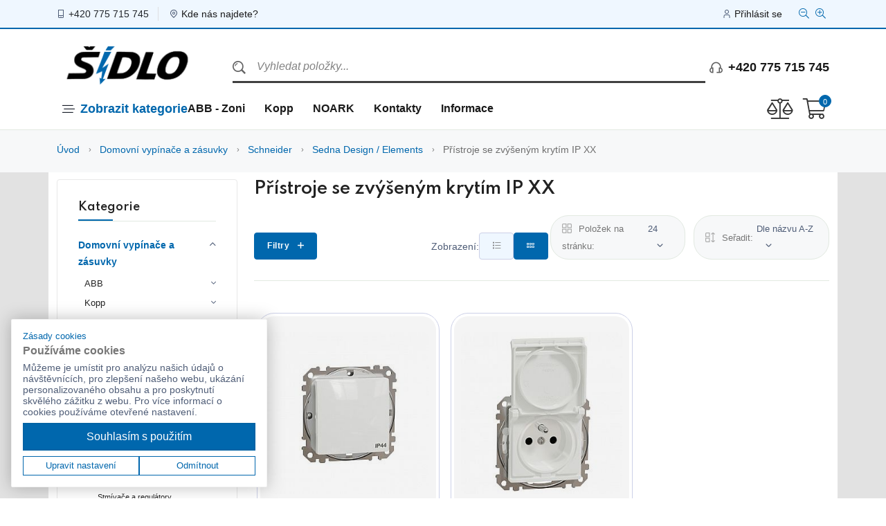

--- FILE ---
content_type: text/html; charset=utf-8
request_url: https://elektrosidlo.cz/pristroje-se-zvysenym-krytim-ip-xx-12/
body_size: 36321
content:



  <!DOCTYPE html>
<html lang="cs" class="no-js">
    <head>
        <meta charset="utf-8">
        
                
        <title>Přístroje se zvýšeným krytím IP XX | Elektro ŠÍDLO s.r.o.</title>
        <!-- SEO Meta Tags-->
        <meta name="title" content="Přístroje se zvýšeným krytím IP XX" />
        <meta name="description" content="" />
        <meta name="keywords" content="Přístroje se zvýšeným krytím IP XX" />
        <!-- Viewport-->
        <meta name="viewport" content="width=device-width, initial-scale=1">
        <!-- Favicon and Touch Icons-->
        <link href="/image/favicon_cs.ico" rel="shortcut icon" type="image/vnd.microsoft.icon">
        
        
        <!-- Selectpicker-->
        <link rel="stylesheet" href="https://cdn.jsdelivr.net/npm/bootstrap-select@1.13.14/dist/css/bootstrap-select.min.css">
        <!--
        
        <link rel="apple-touch-icon" sizes="180x180" href="apple-touch-icon.png">
        <link rel="icon" type="image/png" sizes="32x32" href="favicon-32x32.png">
        <link rel="icon" type="image/png" sizes="16x16" href="favicon-16x16.png">
        <link rel="mask-icon" color="#fe6a6a" href="safari-pinned-tab.svg">
        <meta name="msapplication-TileColor" content="#ffffff">
        <meta name="theme-color" content="#ffffff">
        <!-- Vendor Styles including: Font Icons, Plugins, etc.-->
        <link href="https://fonts.googleapis.com/css?family=Roboto:400,500,700" rel="stylesheet">
        <link rel="stylesheet" href="/templates/evara/css/main.css?v=3.3">
            <link rel="stylesheet" type="text/css" href="https://cdn.abhost.cz/font-awesome-5/css/all.min.css">
        <link rel="stylesheet" media="screen" href="/templates/evara/vendor/tiny-slider/dist/tiny-slider.css"/>
        <!-- Main Theme Styles + Bootstrap-->
        <link rel="stylesheet" type="text/css" href="/templates/evara/css/custom.css?v=2420203
">
        <link rel="stylesheet" type="text/css" href="/templates/evara/vendor/gallery/gallery.css?v=2420203
">
        <link rel="stylesheet" type="text/css" href="/templates/evara/vendor/DataTables/datatables.min.css"/>
        
    <meta name="robots" content="index,follow"><meta name="theme-color" content="#0067AD"><link rel="stylesheet" href="/templates/evara/css/color-blue.css?v=2420203
"><link rel="stylesheet" type="text/css" href="/templates/evara/css/category.css?v=2420203
">
                    <style type="text/css">
                        section.newsletter{ 
	display: none; 
}
                    </style>
                
                <script>
                    window.dataLayer = window.dataLayer || [];
                    
                    //function addShopData(){window.dataLayer.push(arguments);}
                    //window.dataLayer["shop"] = ["config", {"katalog": ""}];
                    window.dataLayer["shop"] = {"katalog":false};
                    
                </script>
            <!-- Global site tag (gtag.js) - Google Analytics --><script async="" src="https://www.googletagmanager.com/gtag/js?id=5055355182"></script>
                    <script>
                        window.dataLayer = window.dataLayer || [];
                        function gtag(){window.dataLayer.push(arguments);}
                        gtag('js', new Date());
                    
                        gtag('config', 'G-7YGSHN3HJB');
                        
                        gtag('consent', 'default', 
                            {
                                'ad_storage': 'denied',
                                'ad_user_data': 'denied',
                                'ad_personalization': 'denied',
                                'analytics_storage': 'denied'
                            }
                        );
                        
                            gtag("event", "view_item_list", 
                                {
                                    item_list_id: "category",
                                    item_list_name: "Přístroje se zvýšeným krytím IP XX",
                                    items: [
                                        
                                    {
                                        item_id: "15983",
                                        item_name: "Schneider Sedna bílá IP44 č.6 přepínač střídavý SDD211106",
                                        currency: "CZK",
                                        item_category: "Domovní vypínače a zásuvky",
                                        item_category2: "Schneider",
                                        item_category3: "Sedna Design / Elements",
                                        item_category4: "Přístroje se zvýšeným krytím IP XX",
                                        
                                        price: 142,
                                        quantity: 1
                                    }
                                ,
                                    {
                                        item_id: "13941",
                                        item_name: "Schneider Sedna bílá IP44 zásuvka 2P+PE SDD211014",
                                        currency: "CZK",
                                        item_category: "Domovní vypínače a zásuvky",
                                        item_category2: "Schneider",
                                        item_category3: "Sedna Design / Elements",
                                        item_category4: "Přístroje se zvýšeným krytím IP XX",
                                        
                                        price: 147.9339,
                                        quantity: 1
                                    }
                                
                                    ]
                                }
                            );
                        
                    </script>
                
                        <!-- Google Tag Manager -->
                        <script>(function(w,d,s,l,i){w[l]=w[l]||[];w[l].push({'gtm.start':
                        new Date().getTime(),event:'gtm.js'});var f=d.getElementsByTagName(s)[0],
                        j=d.createElement(s),dl=l!='dataLayer'?'&l='+l:'';j.async=true;j.src=
                        'https://www.googletagmanager.com/gtm.js?id='+i+dl;f.parentNode.insertBefore(j,f);
                        })(window,document,'script','dataLayer','G-7YGSHN3HJB');</script>
                        <!-- End Google Tag Manager -->
                    <script type="text/javascript" src="https://c.seznam.cz/js/rc.js"></script>
            <style>
                section.section-background{
                    position:relative;
                }
                
                section.section-background:before{
                    content:"";
                    z-index:-1;
                    position:absolute;
                    left:0;
                    top:0;
                    width:100%;
                    height:100%;
                    
                background-color: #e2e2e2; 
            
                }
            </style>
            </head>
    <!-- Body-->
    <body class="" style="zoom: 1; -moz-transform: scale( 1 );">
            <!-- Head -->

        <header class="header-area header-style-1 header-height-2">
            
                            
            <div class="header-top header-top-ptb-1 d-none d-lg-block">
                <div class="container">
                    <div class="row align-items-center">
                        <div class="col-xl-6 col-lg-6">
                            <div class="header-info">
                                <ul>
                                                                                                                <li><i class="fi-rs-smartphone"></i>
                                        <script type="text/javascript">
                                            var x = "KzQyMCA3NzUgNzE1IDc0NQ==";
                                            var y = decodeURIComponent(atob(x).split('').map(function(c) {
                                                        return '%' + ('00' + c.charCodeAt(0).toString(16)).slice(-2);
                                                    }).join(''));;
                                            var vypis = '<a class="text-decoration-none text-dark" href="tel:'+y+'">'+y+'</a>';
                                            document.write(vypis); 
                                        </script>
                                     </li>
                                                                        <li><i class="fi-rs-marker"></i><a  href="/kontakty/">Kde nás najdete?</a></li>
                                </ul>
                            </div>
                        </div>
                      
                        <div class="col-xl-6 col-lg-6">
                            <div class="header-info header-info-right">
                                <ul>
                                                                    <li>
                                        <i class="fi-rs-user"></i><a href="/prihlaseni/">Přihlásit se</a>
                                    </li>
                                                                    </ul>
                                
                                                                <div class="ps-4 d-flex" id="zoomButtons">
                                    <a class=" ms-1 me-2 stav d-none">100%<i class="ms-1 fal fa-times"></i></a>
                                    
                                    <a class="minus me-1"><i style="font-size: 15px;" class="fal fa-search-minus"></i></a>
                                    <a class="plus " ><i style="font-size: 15px;" class="fal fa-search-plus"></i></a>
                                </div>
                                                            </div>
                            
                        </div>
                    </div>
                </div>
            </div>
            <div class="header-middle header-middle-ptb-1 d-none d-lg-block">
                <div class="container">
                    <div class="header-wrap">
                        <div class="logo logo-width-3 me-5">
                                                       <a href="/"><img src="/image/ŠÍDLO.png" alt="Elektro ŠÍDLO s.r.o."></a>
                                                    </div>
                        <div class="header-right">
                            <div class="search-style-2">
                                <form action="/vyhledavani/" method="post" class="position-relativ search_wisper">
                                    <input type="text" name="search_text" placeholder="Vyhledat položky..." autocomplete="off" value=""  required>
                                    <input type="hidden" name="nav" value="search">
                                    <div class="search-wisper w-100" style="display:none;">
                                        <div class="card border-light w-100">
                                           <div class="card-body p-0 w-100"></div> 
                                        </div>
                                    </div>
                                </form>
                            </div>
                            <div class="hotline d-none d-lg-block nav-phone">
                                <p><i class="fi-rs-headset me-2"></i> +420 775 715 745 </p>
                            </div>
                        </div>
                    </div>
                </div>
            </div>
            <div class="header-bottom header-bottom-bg-color sticky-bar">
                <div class="container">
                    <div class="header-wrap header-space-between position-relative">
                        <div class="logo logo-width-1 d-block d-lg-none">
                                                                <a href="/"><img src="/image/ŠÍDLO.png" alt="Elektro ŠÍDLO s.r.o."></a>
                                                                
                        </div>
                        <div class="header-nav d-none d-lg-flex w-100 justify-content-start gap-5">
                            <div class="main-categori-wrap d-none d-lg-block">
                                <a class="categori-button-active" href="#" style="">
                                    <span class="fal fa-stream mx-2"></span> Zobrazit kategorie                                </a>
                                <div class="categori-dropdown-wrap categori-dropdown-active-large">
                                        <ul class="">
        





</ul>
<ul class="">

                        <li class="has-children">
                            <a class="d-flex gap-2 align-items-center" href="/domovni-vypinace-a-zasuvky/" role="button"  aria-expanded="false" aria-controls="Domovní vypínače a zásuvky">Domovní vypínače a zásuvky</a>
                    
                            <div class="dropdown-menu">
                                <h4 class="dropdown-menu-title mx-2 pb-2">Domovní vypínače a zásuvky</h4>
                                <ul class="mega-menu row row-cols-3 pt-2">
                        
                         <li class="col">
                            <a class="d-flex gap-2 align-items-center" href="/abb/">
                                
                                <div>ABB</div>
                            </a>
                        </li>
                    
                         <li class="col">
                            <a class="d-flex gap-2 align-items-center" href="/kopp/">
                                
                                <div>Kopp</div>
                            </a>
                        </li>
                    
                         <li class="col">
                            <a class="d-flex gap-2 align-items-center" href="/legrand/">
                                
                                <div>Legrand</div>
                            </a>
                        </li>
                    
                         <li class="col">
                            <a class="d-flex gap-2 align-items-center" href="/schneider/">
                                
                                <div>Schneider</div>
                            </a>
                        </li>
                    
                                </ul>
                            </div>
                        
                        </li>
                    
                        <li class="has-children">
                            <a class="d-flex gap-2 align-items-center" href="/jistice-a-modularni-pristroje/" role="button"  aria-expanded="false" aria-controls="Jističe a modulární přístroje">Jističe a modulární přístroje</a>
                    
                            <div class="dropdown-menu">
                                <h4 class="dropdown-menu-title mx-2 pb-2">Jističe a modulární přístroje</h4>
                                <ul class="mega-menu row row-cols-3 pt-2">
                        
                         <li class="col">
                            <a class="d-flex gap-2 align-items-center" href="/jistice/">
                                
                                <div>Jističe</div>
                            </a>
                        </li>
                    
                         <li class="col">
                            <a class="d-flex gap-2 align-items-center" href="/listy-propojovaci-pro-jistice-a-chranice/">
                                
                                <div>Lišty propojovací - pro jističe a chrániče</div>
                            </a>
                        </li>
                    
                         <li class="col">
                            <a class="d-flex gap-2 align-items-center" href="/jistice-vykonove-deony/">
                                
                                <div>Jističe výkonové - DEONY</div>
                            </a>
                        </li>
                    
                         <li class="col">
                            <a class="d-flex gap-2 align-items-center" href="/proudove-chranice/">
                                
                                <div>Proudové chrániče</div>
                            </a>
                        </li>
                    
                         <li class="col">
                            <a class="d-flex gap-2 align-items-center" href="/stykace-a-prislusenstvi/">
                                
                                <div>Stykače a příslušenství</div>
                            </a>
                        </li>
                    
                         <li class="col">
                            <a class="d-flex gap-2 align-items-center" href="/prepetove-ochrany-svodice/">
                                
                                <div>Přepěťové ochrany (svodiče)</div>
                            </a>
                        </li>
                    
                         <li class="col">
                            <a class="d-flex gap-2 align-items-center" href="/motorove-spoustece/">
                                
                                <div>Motorové spouštěče</div>
                            </a>
                        </li>
                    
                         <li class="col">
                            <a class="d-flex gap-2 align-items-center" href="/rele/">
                                
                                <div>Relé</div>
                            </a>
                        </li>
                    
                         <li class="col">
                            <a class="d-flex gap-2 align-items-center" href="/elektromery-a-prislusenstvi/">
                                
                                <div>Elektroměry a příslušenství</div>
                            </a>
                        </li>
                    
                         <li class="col">
                            <a class="d-flex gap-2 align-items-center" href="/frekvencni-menice/">
                                
                                <div>Frekvenční měniče</div>
                            </a>
                        </li>
                    
                         <li class="col">
                            <a class="d-flex gap-2 align-items-center" href="/vypinace-a-odpinace/">
                                
                                <div>Vypínače a odpínače</div>
                            </a>
                        </li>
                    
                         <li class="col">
                            <a class="d-flex gap-2 align-items-center" href="/inteligentni-rizeni-budov/">
                                
                                <div>Inteligentní řízení budov</div>
                            </a>
                        </li>
                    
                         <li class="col">
                            <a class="d-flex gap-2 align-items-center" href="/zvonky-na-din-listu/">
                                
                                <div>Zvonky na DIN lištu</div>
                            </a>
                        </li>
                    
                                </ul>
                            </div>
                        
                        </li>
                    
                        <li class="has-children">
                            <a class="d-flex gap-2 align-items-center" href="/chytra-domacnost/" role="button"  aria-expanded="false" aria-controls="Chytrá domácnost">Chytrá domácnost</a>
                    
                            <div class="dropdown-menu">
                                <h4 class="dropdown-menu-title mx-2 pb-2">Chytrá domácnost</h4>
                                <ul class="mega-menu row row-cols-3 pt-2">
                        
                         <li class="col">
                            <a class="d-flex gap-2 align-items-center" href="/wi-fi-tuya/">
                                
                                <div>Wi-Fi – Tuya</div>
                            </a>
                        </li>
                    
                         <li class="col">
                            <a class="d-flex gap-2 align-items-center" href="/zigbee/">
                                
                                <div>Zigbee</div>
                            </a>
                        </li>
                    
                         <li class="col">
                            <a class="d-flex gap-2 align-items-center" href="/z-wave/">
                                
                                <div>Z-Wave</div>
                            </a>
                        </li>
                    
                                </ul>
                            </div>
                        
                        </li>
                    
                        <li class="has-children">
                            <a class="d-flex gap-2 align-items-center" href="/kabely-kabelove-soubory/" role="button"  aria-expanded="false" aria-controls="Kabely, kabelové soubory">Kabely, kabelové soubory</a>
                    
                            <div class="dropdown-menu">
                                <h4 class="dropdown-menu-title mx-2 pb-2">Kabely, kabelové soubory</h4>
                                <ul class="mega-menu row row-cols-3 pt-2">
                        
                         <li class="col">
                            <a class="d-flex gap-2 align-items-center" href="/kabely/">
                                
                                <div>Kabely</div>
                            </a>
                        </li>
                    
                         <li class="col">
                            <a class="d-flex gap-2 align-items-center" href="/vodice/">
                                
                                <div>Vodiče</div>
                            </a>
                        </li>
                    
                         <li class="col">
                            <a class="d-flex gap-2 align-items-center" href="/prodluzovaky-flexo-snury/">
                                
                                <div>Prodlužováky, flexo šňůry</div>
                            </a>
                        </li>
                    
                         <li class="col">
                            <a class="d-flex gap-2 align-items-center" href="/kabelove-prislusenstvi-soubory/">
                                
                                <div>Kabelové příslušenství (soubory)</div>
                            </a>
                        </li>
                    
                         <li class="col">
                            <a class="d-flex gap-2 align-items-center" href="/znaceni-kabelu-a-vodicu/">
                                
                                <div>Značení kabelů a vodičů</div>
                            </a>
                        </li>
                    
                                </ul>
                            </div>
                        
                        </li>
                    
                        <li class="has-children">
                            <a class="d-flex gap-2 align-items-center" href="/instalacni-material/" role="button"  aria-expanded="false" aria-controls="Instalační materiál">Instalační materiál</a>
                    
                            <div class="dropdown-menu">
                                <h4 class="dropdown-menu-title mx-2 pb-2">Instalační materiál</h4>
                                <ul class="mega-menu row row-cols-3 pt-2">
                        
                         <li class="col">
                            <a class="d-flex gap-2 align-items-center" href="/krabice-instalacni/">
                                
                                <div>Krabice instalační</div>
                            </a>
                        </li>
                    
                         <li class="col">
                            <a class="d-flex gap-2 align-items-center" href="/ulozny-material-a-prislusenstvi/">
                                
                                <div>Úložný materiál a příslušenství</div>
                            </a>
                        </li>
                    
                         <li class="col">
                            <a class="d-flex gap-2 align-items-center" href="/vyvodky-zatky-matky-redukce/">
                                
                                <div>Vývodky, zátky, matky, redukce</div>
                            </a>
                        </li>
                    
                         <li class="col">
                            <a class="d-flex gap-2 align-items-center" href="/svorky-svorkovnice/">
                                
                                <div>Svorky, svorkovnice</div>
                            </a>
                        </li>
                    
                         <li class="col">
                            <a class="d-flex gap-2 align-items-center" href="/pasky-a-trubicky/">
                                
                                <div>Pásky a trubičky</div>
                            </a>
                        </li>
                    
                         <li class="col">
                            <a class="d-flex gap-2 align-items-center" href="/samolepky-vystrazne-tabulky-stitky/">
                                
                                <div>Samolepky, výstražné tabulky, štítky</div>
                            </a>
                        </li>
                    
                                </ul>
                            </div>
                        
                        </li>
                    
                        <li class="has-children">
                            <a class="d-flex gap-2 align-items-center" href="/spinace-zasuvky-vidlice/" role="button"  aria-expanded="false" aria-controls="Spínače, zásuvky, vidlice">Spínače, zásuvky, vidlice</a>
                    
                            <div class="dropdown-menu">
                                <h4 class="dropdown-menu-title mx-2 pb-2">Spínače, zásuvky, vidlice</h4>
                                <ul class="mega-menu row row-cols-3 pt-2">
                        
                         <li class="col">
                            <a class="d-flex gap-2 align-items-center" href="/prumyslove-zasuvky-a-vidlice/">
                                
                                <div>Průmyslové zásuvky a vidlice</div>
                            </a>
                        </li>
                    
                         <li class="col">
                            <a class="d-flex gap-2 align-items-center" href="/zasuvky-vidlice-rozbocky-230v/">
                                
                                <div>Zásuvky, vidlice, rozbočky 230V</div>
                            </a>
                        </li>
                    
                         <li class="col">
                            <a class="d-flex gap-2 align-items-center" href="/spinace/">
                                
                                <div>Spínače</div>
                            </a>
                        </li>
                    
                         <li class="col">
                            <a class="d-flex gap-2 align-items-center" href="/spinace-pohybove-a-detektory/">
                                
                                <div>Spínače pohybové a detektory</div>
                            </a>
                        </li>
                    
                         <li class="col">
                            <a class="d-flex gap-2 align-items-center" href="/spinaci-hodiny/">
                                
                                <div>Spínací hodiny</div>
                            </a>
                        </li>
                    
                                </ul>
                            </div>
                        
                        </li>
                    
                        <li class="has-children">
                            <a class="d-flex gap-2 align-items-center" href="/rozvadece-kryty-jisticu/" role="button"  aria-expanded="false" aria-controls="Rozvaděče, kryty jističů">Rozvaděče, kryty jističů</a>
                    
                            <div class="dropdown-menu">
                                <h4 class="dropdown-menu-title mx-2 pb-2">Rozvaděče, kryty jističů</h4>
                                <ul class="mega-menu row row-cols-3 pt-2">
                        
                         <li class="col">
                            <a class="d-flex gap-2 align-items-center" href="/rozvadece-modulove/">
                                
                                <div>Rozvaděče modulové</div>
                            </a>
                        </li>
                    
                         <li class="col">
                            <a class="d-flex gap-2 align-items-center" href="/rozvadece-instalacni/">
                                
                                <div>Rozvaděče - instalační</div>
                            </a>
                        </li>
                    
                         <li class="col">
                            <a class="d-flex gap-2 align-items-center" href="/zasuvkove-kombinace/">
                                
                                <div>Zásuvkové kombinace</div>
                            </a>
                        </li>
                    
                         <li class="col">
                            <a class="d-flex gap-2 align-items-center" href="/rozvadece-elektromerove/">
                                
                                <div>Rozvaděče elektroměrové</div>
                            </a>
                        </li>
                    
                                </ul>
                            </div>
                        
                        </li>
                    
                        <li class="has-children">
                            <a class="d-flex gap-2 align-items-center" href="/napajeni-a-ups/" role="button"  aria-expanded="false" aria-controls="Napájení a UPS">Napájení a UPS</a>
                    
                            <div class="dropdown-menu">
                                <h4 class="dropdown-menu-title mx-2 pb-2">Napájení a UPS</h4>
                                <ul class="mega-menu row row-cols-3 pt-2">
                        
                         <li class="col">
                            <a class="d-flex gap-2 align-items-center" href="/napajeci-zdroje-prumyslove/">
                                
                                <div>Napájecí zdroje průmyslové</div>
                            </a>
                        </li>
                    
                         <li class="col">
                            <a class="d-flex gap-2 align-items-center" href="/transformatory-menice-tlumivky/">
                                
                                <div>Transformátory, měniče, tlumivky</div>
                            </a>
                        </li>
                    
                         <li class="col">
                            <a class="d-flex gap-2 align-items-center" href="/napajeci-zdroje-do-zasuvky/">
                                
                                <div>Napájecí zdroje do zásuvky</div>
                            </a>
                        </li>
                    
                         <li class="col">
                            <a class="d-flex gap-2 align-items-center" href="/napajeci-zdroje-stolni/">
                                
                                <div>Napájecí zdroje stolní</div>
                            </a>
                        </li>
                    
                         <li class="col">
                            <a class="d-flex gap-2 align-items-center" href="/napajeci-zdroje-pro-led/">
                                
                                <div>Napájecí zdroje pro LED</div>
                            </a>
                        </li>
                    
                         <li class="col">
                            <a class="d-flex gap-2 align-items-center" href="/napajeci-zdroje-na-din-listu/">
                                
                                <div>Napájecí zdroje na DIN lištu</div>
                            </a>
                        </li>
                    
                         <li class="col">
                            <a class="d-flex gap-2 align-items-center" href="/zdroje-nahradni-centraly/">
                                
                                <div>Zdroje náhradní - centrály</div>
                            </a>
                        </li>
                    
                         <li class="col">
                            <a class="d-flex gap-2 align-items-center" href="/zalozni-zdroje-ups/">
                                
                                <div>Záložní zdroje UPS</div>
                            </a>
                        </li>
                    
                         <li class="col">
                            <a class="d-flex gap-2 align-items-center" href="/auto-adaptery/">
                                
                                <div>Auto adaptéry</div>
                            </a>
                        </li>
                    
                         <li class="col">
                            <a class="d-flex gap-2 align-items-center" href="/powerbanky/">
                                
                                <div>Powerbanky</div>
                            </a>
                        </li>
                    
                         <li class="col">
                            <a class="d-flex gap-2 align-items-center" href="/menice-napeti-a-prevodniky/">
                                
                                <div>Měniče napětí a převodníky</div>
                            </a>
                        </li>
                    
                         <li class="col">
                            <a class="d-flex gap-2 align-items-center" href="/prislusenstvi-kabely-konektory/">
                                
                                <div>Příslušenství - kabely, konektory</div>
                            </a>
                        </li>
                    
                                </ul>
                            </div>
                        
                        </li>
                    
                        <li class="has-children">
                            <a class="d-flex gap-2 align-items-center" href="/svetelne-zdroje/" role="button"  aria-expanded="false" aria-controls="Světelné zdroje">Světelné zdroje</a>
                    
                            <div class="dropdown-menu">
                                <h4 class="dropdown-menu-title mx-2 pb-2">Světelné zdroje</h4>
                                <ul class="mega-menu row row-cols-3 pt-2">
                        
                         <li class="col">
                            <a class="d-flex gap-2 align-items-center" href="/led-trubice/">
                                
                                <div>LED trubice</div>
                            </a>
                        </li>
                    
                         <li class="col">
                            <a class="d-flex gap-2 align-items-center" href="/led-pasky-a-prislusenstvi/">
                                
                                <div>LED pásky a příslušenství</div>
                            </a>
                        </li>
                    
                         <li class="col">
                            <a class="d-flex gap-2 align-items-center" href="/led-zarovky/">
                                
                                <div>LED žárovky</div>
                            </a>
                        </li>
                    
                         <li class="col">
                            <a class="d-flex gap-2 align-items-center" href="/vybojky/">
                                
                                <div>Výbojky</div>
                            </a>
                        </li>
                    
                         <li class="col">
                            <a class="d-flex gap-2 align-items-center" href="/usporne-zarivky/">
                                
                                <div>Úsporné zářivky</div>
                            </a>
                        </li>
                    
                         <li class="col">
                            <a class="d-flex gap-2 align-items-center" href="/zarivkove-trubice/">
                                
                                <div>Zářivkové trubice</div>
                            </a>
                        </li>
                    
                         <li class="col">
                            <a class="d-flex gap-2 align-items-center" href="/zarovky/">
                                
                                <div>Žárovky</div>
                            </a>
                        </li>
                    
                                </ul>
                            </div>
                        
                        </li>
                    
                        <li class="has-children">
                            <a class="d-flex gap-2 align-items-center" href="/svitidla/" role="button"  aria-expanded="false" aria-controls="Svítidla">Svítidla</a>
                    
                            <div class="dropdown-menu">
                                <h4 class="dropdown-menu-title mx-2 pb-2">Svítidla</h4>
                                <ul class="mega-menu row row-cols-3 pt-2">
                        
                         <li class="col">
                            <a class="d-flex gap-2 align-items-center" href="/prumyslova-svitidla/">
                                
                                <div>Průmyslová svítidla</div>
                            </a>
                        </li>
                    
                         <li class="col">
                            <a class="d-flex gap-2 align-items-center" href="/interierova-vnitrni-svitidla/">
                                
                                <div>Interiérová (vnitřní) svítidla</div>
                            </a>
                        </li>
                    
                         <li class="col">
                            <a class="d-flex gap-2 align-items-center" href="/exterierova-venkovni-svitidla/">
                                
                                <div>Exteriérová (venkovní) svítidla</div>
                            </a>
                        </li>
                    
                         <li class="col">
                            <a class="d-flex gap-2 align-items-center" href="/svitilny-a-prenosna-svitidla/">
                                
                                <div>Svítilny a přenosná svítidla</div>
                            </a>
                        </li>
                    
                         <li class="col">
                            <a class="d-flex gap-2 align-items-center" href="/nouzova-svitidla/">
                                
                                <div>Nouzová svítidla</div>
                            </a>
                        </li>
                    
                                </ul>
                            </div>
                        
                        </li>
                    
                        <li class="has-children">
                            <a class="d-flex gap-2 align-items-center" href="/vytapeni-a-ohrev-vody/" role="button"  aria-expanded="false" aria-controls="Vytápění a ohřev vody">Vytápění a ohřev vody</a>
                    
                            <div class="dropdown-menu">
                                <h4 class="dropdown-menu-title mx-2 pb-2">Vytápění a ohřev vody</h4>
                                <ul class="mega-menu row row-cols-3 pt-2">
                        
                         <li class="col">
                            <a class="d-flex gap-2 align-items-center" href="/konvektory-primotopy/">
                                
                                <div>Konvektory - přímotopy</div>
                            </a>
                        </li>
                    
                         <li class="col">
                            <a class="d-flex gap-2 align-items-center" href="/topne-rohoze/">
                                
                                <div>Topné rohože</div>
                            </a>
                        </li>
                    
                         <li class="col">
                            <a class="d-flex gap-2 align-items-center" href="/topne-kabely/">
                                
                                <div>Topné kabely</div>
                            </a>
                        </li>
                    
                         <li class="col">
                            <a class="d-flex gap-2 align-items-center" href="/topne-folie/">
                                
                                <div>Topné fólie</div>
                            </a>
                        </li>
                    
                         <li class="col">
                            <a class="d-flex gap-2 align-items-center" href="/infrazarice/">
                                
                                <div>Infrazářiče</div>
                            </a>
                        </li>
                    
                         <li class="col">
                            <a class="d-flex gap-2 align-items-center" href="/topne-telesa/">
                                
                                <div>Topné tělesa</div>
                            </a>
                        </li>
                    
                         <li class="col">
                            <a class="d-flex gap-2 align-items-center" href="/akumulacni-kamna/">
                                
                                <div>Akumulační kamna</div>
                            </a>
                        </li>
                    
                         <li class="col">
                            <a class="d-flex gap-2 align-items-center" href="/ohrivace-vody-tuv/">
                                
                                <div>Ohřívače vody TUV</div>
                            </a>
                        </li>
                    
                         <li class="col">
                            <a class="d-flex gap-2 align-items-center" href="/elektricke-kotle/">
                                
                                <div>Elektrické kotle</div>
                            </a>
                        </li>
                    
                         <li class="col">
                            <a class="d-flex gap-2 align-items-center" href="/topne-a-salave-panely/">
                                
                                <div>Topné a sálavé panely</div>
                            </a>
                        </li>
                    
                         <li class="col">
                            <a class="d-flex gap-2 align-items-center" href="/tepelna-cerpadla/">
                                
                                <div>Tepelná čerpadla</div>
                            </a>
                        </li>
                    
                         <li class="col">
                            <a class="d-flex gap-2 align-items-center" href="/ostatni-topne-pristroje/">
                                
                                <div>Ostatní topné přístroje</div>
                            </a>
                        </li>
                    
                         <li class="col">
                            <a class="d-flex gap-2 align-items-center" href="/topna-telesa/">
                                
                                <div>Topná tělesa</div>
                            </a>
                        </li>
                    
                         <li class="col">
                            <a class="d-flex gap-2 align-items-center" href="/prislusenstvi-k-vytapeni/">
                                
                                <div>Příslušenství k vytápění</div>
                            </a>
                        </li>
                    
                                </ul>
                            </div>
                        
                        </li>
                    
                        <li class="has-children">
                            <a class="d-flex gap-2 align-items-center" href="/stavebni-material/" role="button"  aria-expanded="false" aria-controls="Stavební materiál">Stavební materiál</a>
                    
                            <div class="dropdown-menu">
                                <h4 class="dropdown-menu-title mx-2 pb-2">Stavební materiál</h4>
                                <ul class="mega-menu row row-cols-3 pt-2">
                        
                         <li class="col">
                            <a class="d-flex gap-2 align-items-center" href="/sadra-a-chemie/">
                                
                                <div>Sádra a chemie</div>
                            </a>
                        </li>
                    
                         <li class="col">
                            <a class="d-flex gap-2 align-items-center" href="/spojovaci-material-2/">
                                
                                <div>Spojovací materiál</div>
                            </a>
                        </li>
                    
                         <li class="col">
                            <a class="d-flex gap-2 align-items-center" href="/zatepleni-budov/">
                                
                                <div>Zateplení budov</div>
                            </a>
                        </li>
                    
                         <li class="col">
                            <a class="d-flex gap-2 align-items-center" href="/desky/">
                                
                                <div>Desky</div>
                            </a>
                        </li>
                    
                                </ul>
                            </div>
                        
                        </li>
                    
                        <li class="has-children">
                            <a class="d-flex gap-2 align-items-center" href="/naradi-a-merici-pristroje/" role="button"  aria-expanded="false" aria-controls="Nářadí a měřící přístroje">Nářadí a měřící přístroje</a>
                    
                            <div class="dropdown-menu">
                                <h4 class="dropdown-menu-title mx-2 pb-2">Nářadí a měřící přístroje</h4>
                                <ul class="mega-menu row row-cols-3 pt-2">
                        
                         <li class="col">
                            <a class="d-flex gap-2 align-items-center" href="/zkousecky/">
                                
                                <div>Zkoušečky</div>
                            </a>
                        </li>
                    
                         <li class="col">
                            <a class="d-flex gap-2 align-items-center" href="/multimetry/">
                                
                                <div>Multimetry</div>
                            </a>
                        </li>
                    
                         <li class="col">
                            <a class="d-flex gap-2 align-items-center" href="/naradi-2/">
                                
                                <div>Nářadí</div>
                            </a>
                        </li>
                    
                                </ul>
                            </div>
                        
                        </li>
                    
                        <li class="has-children">
                            <a class="d-flex gap-2 align-items-center" href="/zvonky-a-sdelovaci-technika/" role="button"  aria-expanded="false" aria-controls="Zvonky a sdělovací technika">Zvonky a sdělovací technika</a>
                    
                            <div class="dropdown-menu">
                                <h4 class="dropdown-menu-title mx-2 pb-2">Zvonky a sdělovací technika</h4>
                                <ul class="mega-menu row row-cols-3 pt-2">
                        
                         <li class="col">
                            <a class="d-flex gap-2 align-items-center" href="/zvonky/">
                                
                                <div>Zvonky</div>
                            </a>
                        </li>
                    
                         <li class="col">
                            <a class="d-flex gap-2 align-items-center" href="/domovni-domaci-telefony/">
                                
                                <div>Domovní / domácí telefony</div>
                            </a>
                        </li>
                    
                         <li class="col">
                            <a class="d-flex gap-2 align-items-center" href="/videotelefony/">
                                
                                <div>Videotelefony</div>
                            </a>
                        </li>
                    
                         <li class="col">
                            <a class="d-flex gap-2 align-items-center" href="/pristupove-systemy/">
                                
                                <div>Přístupové systémy</div>
                            </a>
                        </li>
                    
                         <li class="col">
                            <a class="d-flex gap-2 align-items-center" href="/domaci-telefony-sety/">
                                
                                <div>Domácí telefony - SETY</div>
                            </a>
                        </li>
                    
                                </ul>
                            </div>
                        
                        </li>
                    
                        <li class="has-children">
                            <a class="d-flex gap-2 align-items-center" href="/baterie-akumulatory-nabijecky/" role="button"  aria-expanded="false" aria-controls="Baterie, akumulátory, nabíječky">Baterie, akumulátory, nabíječky</a>
                    
                            <div class="dropdown-menu">
                                <h4 class="dropdown-menu-title mx-2 pb-2">Baterie, akumulátory, nabíječky</h4>
                                <ul class="mega-menu row row-cols-3 pt-2">
                        
                         <li class="col">
                            <a class="d-flex gap-2 align-items-center" href="/tuzkove-aa/">
                                
                                <div>Tužkové AA</div>
                            </a>
                        </li>
                    
                         <li class="col">
                            <a class="d-flex gap-2 align-items-center" href="/mikrotuzkove-aaa/">
                                
                                <div>Mikrotužkové AAA</div>
                            </a>
                        </li>
                    
                         <li class="col">
                            <a class="d-flex gap-2 align-items-center" href="/baterie-9v/">
                                
                                <div>Baterie 9V</div>
                            </a>
                        </li>
                    
                         <li class="col">
                            <a class="d-flex gap-2 align-items-center" href="/male-mono-c/">
                                
                                <div>Malé mono C</div>
                            </a>
                        </li>
                    
                         <li class="col">
                            <a class="d-flex gap-2 align-items-center" href="/velke-mono-d/">
                                
                                <div>Velké mono D</div>
                            </a>
                        </li>
                    
                         <li class="col">
                            <a class="d-flex gap-2 align-items-center" href="/ploche-4-5v/">
                                
                                <div>Ploché 4,5V</div>
                            </a>
                        </li>
                    
                         <li class="col">
                            <a class="d-flex gap-2 align-items-center" href="/knoflikove/">
                                
                                <div>Knoflíkové</div>
                            </a>
                        </li>
                    
                         <li class="col">
                            <a class="d-flex gap-2 align-items-center" href="/specialni-baterie/">
                                
                                <div>Speciální baterie</div>
                            </a>
                        </li>
                    
                         <li class="col">
                            <a class="d-flex gap-2 align-items-center" href="/akumulatory/">
                                
                                <div>Akumulátory</div>
                            </a>
                        </li>
                    
                         <li class="col">
                            <a class="d-flex gap-2 align-items-center" href="/zalozni-baterie/">
                                
                                <div>Záložní baterie</div>
                            </a>
                        </li>
                    
                         <li class="col">
                            <a class="d-flex gap-2 align-items-center" href="/nabijecky-a-testery/">
                                
                                <div>Nabíječky a testery</div>
                            </a>
                        </li>
                    
                         <li class="col">
                            <a class="d-flex gap-2 align-items-center" href="/menice-napeti-12v/">
                                
                                <div>Měniče napětí 12V</div>
                            </a>
                        </li>
                    
                                </ul>
                            </div>
                        
                        </li>
                    
                        <li class="">
                            <a class="d-flex gap-2 align-items-center" href="/vyprodej/" role="button"  aria-expanded="false" aria-controls="VÝPRODEJ">VÝPRODEJ</a>
                    
                        </li>
                    </ul>


                                </div>
                            </div>
                            <div class="main-menu main-menu-padding-1 main-menu-lh-2 d-none d-lg-block w-100">
                                <nav>
                                    <ul class="d-flex">
                                    
                                                        <li class="">
                                                            <a href="/zoni/" >ABB - Zoni</a>
                                                        </li>
                                                    
                                                        <li class="">
                                                            <a href="/milano-ontario/" >Kopp</a>
                                                        </li>
                                                    
                                                        <li class="">
                                                            <a href="https://sidlo.cezar-shop.cz/manufacturer/noark" >NOARK</a>
                                                        </li>
                                                    
                                                        <li class="">
                                                            <a href="https://elektrosidlo.cz/kontakt/" >Kontakty</a>
                                                        </li>
                                                    
                                                        <li class="">
                                                            <a href="https://elektrosidlo.cz/informace/" >Informace</a>
                                                        </li>
                                                                                        </ul>
                                </nav>
                            </div>
                        </div>
                                                    
                            
                                                    <div class="header-action-right d-none d-lg-flex align-items-center id-menu-top">
                                                            
                                <div class="header-action-2 " >
                                                                    <div class="header-action-icon-2">
                                        <a href="/srovnani/">
                                            <i class="fal fa-balance-scale"></i>
                                                                                </a>
                                    </div>
                                                                        <div class="header-action-icon-2 ">
                                                                                <a class="mini-cart-icon me-2" href="/kosik/">
                                            <i class="fal fa-shopping-cart"></i>
                                            <span class="pro-count blue">0</span>
                                        </a>
                                                                                <div class="cart-dropdown-wrap cart-dropdown-hm2">
                                            <ul>
                                                                                        </ul>
                                                                                    <div class="row">
                                            <div class="col-12 text-center mt-5">
                                                    <div class="my-4"><i class="fal fa-4x fa-dolly-flatbed-empty"></i></div> 
                                                    <p class="my-4"></p>
                                                                                 
                                            </div>
                                        </div>             
                                                                                    </div>
                                    </div>
                                </div>
                            </div>
                        
                        <div class="header-action-right d-block d-lg-none id-menu-top-mobile">
                            <div class="header-action-2">
                                <div class="header-action-icon-2">
                                    <a href="/srovnani/">
                                        <i class="fal fa-balance-scale"></i>
                                                                            </a>
                                </div>
                                                                <div class="header-action-icon-2 ">
                                    <a class="mini-cart-icon" href="/kosik/">
                                        <i class="fal fa-shopping-cart"></i>
                                        <span class="pro-count white">0</span>
                                    </a>
                                </div>
                                <div class="header-action-icon-2 d-block d-lg-none">
                                    <div class="burger-icon burger-icon-white">
                                        <span class="burger-icon-top"></span>
                                        <span class="burger-icon-mid"></span>
                                        <span class="burger-icon-bottom"></span>
                                    </div>
                                </div>
                            </div>
                        </div>
                    </div>
                </div>
            </div>
        </header>
        <div class="mobile-header-active mobile-header-wrapper-style">
            <div class="mobile-header-wrapper-inner">
                <div class="mobile-header-top">
                    <div class="mobile-header-logo">
                                                            <a href="/"><img src="/image/ŠÍDLO.png" alt="Elektro ŠÍDLO s.r.o."></a>
                                                        </div>
                    <div class="mobile-menu-close close-style-wrap close-style-position-inherit">
                        <button class="close-style search-close">
                            <i class="icon-top"></i>
                            <i class="icon-bottom"></i>
                        </button>
                    </div>
                </div>
                <div class="mobile-header-content-area">
                    <div class="mobile-search search-style-3 mobile-header-border">
                        <form action="/vyhledavani/" method="post">
                            <input type="text" name="search_text" placeholder="Hledat položky">
                            <input type="hidden" name="nav" value="search">
                            <button type="submit"><i class="fi-rs-search"></i></button>
                        </form>
                    </div>
                    <div class="mobile-menu-wrap mobile-header-border">
                        <div class="main-categori-wrap mobile-header-border">
                            <a class="categori-button-active-2" href="#" style="">
                                <span class="fi-rs-apps"></span> Zobrazit kategorie                            </a>
                            <div class="categori-dropdown-wrap categori-dropdown-active-small">
                                <ul>
                                
                        <li>
                            <a class="d-flex gap-2 align-items-center" href="/domovni-vypinace-a-zasuvky/" role="button"  aria-expanded="false" aria-controls="Domovní vypínače a zásuvky"><div>Domovní vypínače a zásuvky</div></a>
                    </li>
                        <li>
                            <a class="d-flex gap-2 align-items-center" href="/jistice-a-modularni-pristroje/" role="button"  aria-expanded="false" aria-controls="Jističe a modulární přístroje"><div>Jističe a modulární přístroje</div></a>
                    </li>
                        <li>
                            <a class="d-flex gap-2 align-items-center" href="/chytra-domacnost/" role="button"  aria-expanded="false" aria-controls="Chytrá domácnost"><div>Chytrá domácnost</div></a>
                    </li>
                        <li>
                            <a class="d-flex gap-2 align-items-center" href="/kabely-kabelove-soubory/" role="button"  aria-expanded="false" aria-controls="Kabely, kabelové soubory"><div>Kabely, kabelové soubory</div></a>
                    </li>
                        <li>
                            <a class="d-flex gap-2 align-items-center" href="/instalacni-material/" role="button"  aria-expanded="false" aria-controls="Instalační materiál"><div>Instalační materiál</div></a>
                    </li>
                        <li>
                            <a class="d-flex gap-2 align-items-center" href="/spinace-zasuvky-vidlice/" role="button"  aria-expanded="false" aria-controls="Spínače, zásuvky, vidlice"><div>Spínače, zásuvky, vidlice</div></a>
                    </li>
                        <li>
                            <a class="d-flex gap-2 align-items-center" href="/rozvadece-kryty-jisticu/" role="button"  aria-expanded="false" aria-controls="Rozvaděče, kryty jističů"><div>Rozvaděče, kryty jističů</div></a>
                    </li>
                        <li>
                            <a class="d-flex gap-2 align-items-center" href="/napajeni-a-ups/" role="button"  aria-expanded="false" aria-controls="Napájení a UPS"><div>Napájení a UPS</div></a>
                    </li>
                        <li>
                            <a class="d-flex gap-2 align-items-center" href="/svetelne-zdroje/" role="button"  aria-expanded="false" aria-controls="Světelné zdroje"><div>Světelné zdroje</div></a>
                    </li>
                        <li>
                            <a class="d-flex gap-2 align-items-center" href="/svitidla/" role="button"  aria-expanded="false" aria-controls="Svítidla"><div>Svítidla</div></a>
                    </li>
                        <li>
                            <a class="d-flex gap-2 align-items-center" href="/vytapeni-a-ohrev-vody/" role="button"  aria-expanded="false" aria-controls="Vytápění a ohřev vody"><div>Vytápění a ohřev vody</div></a>
                    </li>
                        <li>
                            <a class="d-flex gap-2 align-items-center" href="/stavebni-material/" role="button"  aria-expanded="false" aria-controls="Stavební materiál"><div>Stavební materiál</div></a>
                    </li>
                        <li>
                            <a class="d-flex gap-2 align-items-center" href="/naradi-a-merici-pristroje/" role="button"  aria-expanded="false" aria-controls="Nářadí a měřící přístroje"><div>Nářadí a měřící přístroje</div></a>
                    </li>
                        <li>
                            <a class="d-flex gap-2 align-items-center" href="/zvonky-a-sdelovaci-technika/" role="button"  aria-expanded="false" aria-controls="Zvonky a sdělovací technika"><div>Zvonky a sdělovací technika</div></a>
                    </li>
                        <li>
                            <a class="d-flex gap-2 align-items-center" href="/baterie-akumulatory-nabijecky/" role="button"  aria-expanded="false" aria-controls="Baterie, akumulátory, nabíječky"><div>Baterie, akumulátory, nabíječky</div></a>
                    </li>
                        <li>
                            <a class="d-flex gap-2 align-items-center" href="/vyprodej/" role="button"  aria-expanded="false" aria-controls="VÝPRODEJ"><div>VÝPRODEJ</div></a>
                    </li>                                </ul>
                            </div>
                        </div>
                        <!-- mobile menu start -->
                        <nav>
                            <ul class="mobile-menu">
                               
                                                   <li class="">
                                                       <a href="/zoni/" >ABB - Zoni</a>
                                                   </li>
                                               
                                                   <li class="">
                                                       <a href="/milano-ontario/" >Kopp</a>
                                                   </li>
                                               
                                                   <li class="">
                                                       <a href="https://sidlo.cezar-shop.cz/manufacturer/noark" >NOARK</a>
                                                   </li>
                                               
                                                   <li class="">
                                                       <a href="https://elektrosidlo.cz/kontakt/" >Kontakty</a>
                                                   </li>
                                               
                                                   <li class="">
                                                       <a href="https://elektrosidlo.cz/informace/" >Informace</a>
                                                   </li>
                                                                              </ul>
                            
                                                     </nav>
                        <!-- mobile menu end -->
                    </div>
                    <div class="mobile-header-info-wrap mobile-header-border">
                        <div class="single-mobile-header-info">
                            
                                                        <a href="/prihlaseni/"><i class="fi-rs-user me-2"></i>Přihlásit se</a>
                                                    </div>
                        <div class="single-mobile-header-info">
                                                                                          
                            <script type="text/javascript">
                                var x = "KzQyMCA3NzUgNzE1IDc0NQ==";
                                var y = decodeURIComponent(atob(x).split('').map(function(c) {
                                                        return '%' + ('00' + c.charCodeAt(0).toString(16)).slice(-2);
                                                    }).join(''));;
                                var vypis = '<a class="text-decoration-none " href="tel:'+y+'">'+y+'</a>';
                                document.write(vypis); 
                            </script>
                            
                                                    </div>
                    </div>
                      <div class="mobile-social-icon">
                                        <h5 class="mb-15 text-grey-4">Sledujte nás</h5>
                                        <a class="" href="https://www.facebook.com/Elektrosidlo">
                                            <img src="/templates/evara/imgs/theme/icons/icon-facebook.svg" alt="">
                                        </a>
                                                        </div>
                </div>
            </div>
        </div>
        
         <section class=" section-background">
        <main class="main">
<div class="page-header breadcrumb-wrap py-3">
    <div class="container">
        <div class="breadcrumb">
        <a rel="nofollow" href="/">Úvod</a><span></span><a rel="nofollow" href="/domovni-vypinace-a-zasuvky/">Domovní vypínače a zásuvky</a><span></span><a rel="nofollow" href="/schneider/">Schneider</a><span></span><a rel="nofollow" href="/sedna-design-elements/">Sedna Design / Elements</a><span></span><label>Přístroje se zvýšeným krytím IP XX</label>        </div>
    </div>
</div>
    <section id="section-category" class="">
        <div class="container bg-main">
            <div class="row flex-row-reverse pt-10 pb-30">
                <div class="col-12 col-sm-9">
                    <div class="row">
                        <div class="col">
                                                    <div class="category-header text-white mb-0">
                                <h1 class="fs-4 m-0">Přístroje se zvýšeným krytím IP XX</h1>
                            </div>
                            <div class="my-4">
                                                            </div>
                        </div>
                    </div>
                                <div class="row mx-0 shop-product-fillter style-2">
                <div class="d-block d-sm-flex px-0 product-filter-mb gap-4 align-items-end ">
                    <div class="filter me-auto ">
                        <div class="btn btn-sm filter_button collapsed d-block mb-3 mb-sm-0"  data-bs-toggle="collapse" href="#filterCollapse" role="button" aria-expanded="false" aria-controls="filterCollapse">
                            Filtry                            <i class="ms-2 far fa-plus"></i>
                        </div>
                        <div class="">
                                                </div>
                    </div>
                    
                    
                    
                    <div class="sort-by-product-area col-12 d-none d-sm-flex col-sm-9 justify-content-end align-items-end row" style="margin: 0;">
                        
                        <div class="totall-product  col-sm-3 d-sm-block d-none me-3">
                        <div class="d-flex gap-2 align-items-center justify-content-end justify-content-sm-start">
    <div>Zobrazení:</div>

            <button data-display-type="lines" class="display-type btn btn-sm btn-light">
                <i class="fal fa-list"></i>
            </button>
        
            <button data-display-type="tiles" class="display-type btn btn-sm btn-">
                <i class="fal fa-grip-horizontal"></i>
            </button>
        </div>
                        </div>
                        
                        <div class="sort-by-cover col-12 col-sm-4 d-block pe-0">
                        
<div class="sort-by-product-wrap justify-content-between mb-sm-0">
    <div class="sort-by">
        <span><i class="fi-rs-apps"></i>Položek na stránku:</span>
    </div>
    <div class="sort-by-dropdown-wrap">
        <span> 24 <i class="fi-rs-angle-small-down"></i></span>
    </div>
</div>
<div class="sort-by-dropdown">
    <ul>
    
                <li>
                    <a class="active"" href="strankovani/24">
                        24
                    </a>
                </li>
            
                <li>
                    <a class="" href="strankovani/48">
                        48
                    </a>
                </li>
            
                <li>
                    <a class="" href="strankovani/72">
                        72
                    </a>
                </li>
                </ul>
</div>
                        </div>
                        <div class="sort-by-cover col-12 col-sm-4 d-block pe-0">
                        <div class="sort-by-product-wrap justify-content-between">
    <div class="sort-by">
        <span><i class="fi-rs-apps-sort"></i>Seřadit:</span>
    </div>
    <div class="sort-by-dropdown-wrap">
        <span> Dle názvu A-Z <i class="fi-rs-angle-small-down"></i></span>
    </div>
</div>
<div class="sort-by-dropdown">
    <ul>
    <li><a href="razeni/novinky" class="">Nejnovější</a></li><li><a href="razeni/kod-a" class="">Kód zboží A-Z</a></li><li><a href="razeni/kod-d" class="">Kód zboží Z-A</a></li><li><a href="razeni/a-z" class="active">Dle názvu A-Z</a></li><li><a href="razeni/z-a" class="">Dle názvu Z-A</a></li><li><a href="razeni/nejlevnejsi" class="">Nejlevnější
</a></li><li><a href="razeni/nejdrazsi" class="">Nejdražší

</a></li>    </ul>
</div>
                        </div>
                    </div>           
                </div>
                <div class="collapse" id="filterCollapse">
                    <div class="col-12 ">
                        <div class="p-3 border border-top-0 text-center filter_body border-radius-10">
                            <form method="post" class="category-filters-form">
    <div class="row mb-4">
        <div class="col-12">
            <div class="d-flex flex-wrap gap-2">
            
                        <div class="card px-3 pt-2">
                            <div class="form-check form-switch">
                                <div class="d-flex align-content-center gap-2">
                                    <input class="form-check-input" name="param_action" value="1" type="checkbox" id="param_action" >
                                    <label class="form-check-label widget-filter-item-text" for="param_action">Akce</label>
                                </div>
                            </div>
                        </div>
                    
                        <div class="card px-3 pt-2">
                            <div class="form-check form-switch">
                                <div class="d-flex align-content-center gap-2">
                                    <input class="form-check-input" name="param_new" value="1" type="checkbox" id="param_new" >
                                    <label class="form-check-label widget-filter-item-text" for="param_new">Novinka</label>
                                </div>
                            </div>
                        </div>
                    
                        <div class="card px-3 pt-2">
                            <div class="form-check form-switch">
                                <div class="d-flex align-content-center gap-2">
                                    <input class="form-check-input" name="param_sale" value="1" type="checkbox" id="param_sale" >
                                    <label class="form-check-label widget-filter-item-text" for="param_sale">Výprodej</label>
                                </div>
                            </div>
                        </div>
                    
                        <div class="card px-3 pt-2">
                            <div class="form-check form-switch">
                                <div class="d-flex align-content-center gap-2">
                                    <input class="form-check-input" name="param_instock" value="1" type="checkbox" id="param_instock" >
                                    <label class="form-check-label widget-filter-item-text" for="param_instock">Skladem</label>
                                </div>
                            </div>
                        </div>
                                </div>
        </div>
    </div>
    <button class="btn btn-secondary btn-sm" type="submit" name="form_filter_reset"><i class="fal fa-undo me-2"></i>Zrušit filtry</button>
    <button type="submit" name="form_filter_submit" class="btn btn-sm"><i class="fal fa-check me-2"></i>Potvrdit filtr</button>
</form>                        </div>
                    </div>
                </div>
                
                                <div class="d-sm-none sort-by-product-area col-12 d-flex col-sm-9 justify-content-end align-items-end row" style="margin: 0;">
                        
                        <div class="totall-product  col-sm-3 d-sm-block d-none me-3">
                        <div class="d-flex gap-2 align-items-center justify-content-end justify-content-sm-start">
    <div>Zobrazení:</div>

            <button data-display-type="lines" class="display-type btn btn-sm btn-light">
                <i class="fal fa-list"></i>
            </button>
        
            <button data-display-type="tiles" class="display-type btn btn-sm btn-">
                <i class="fal fa-grip-horizontal"></i>
            </button>
        </div>
                        </div>
                        
                        <div class="sort-by-cover col-12 col-sm-4 d-block pe-0">
                        
<div class="sort-by-product-wrap justify-content-between mb-sm-0">
    <div class="sort-by">
        <span><i class="fi-rs-apps"></i>Položek na stránku:</span>
    </div>
    <div class="sort-by-dropdown-wrap">
        <span> 24 <i class="fi-rs-angle-small-down"></i></span>
    </div>
</div>
<div class="sort-by-dropdown">
    <ul>
    
                <li>
                    <a class="active"" href="strankovani/24">
                        24
                    </a>
                </li>
            
                <li>
                    <a class="" href="strankovani/48">
                        48
                    </a>
                </li>
            
                <li>
                    <a class="" href="strankovani/72">
                        72
                    </a>
                </li>
                </ul>
</div>
                        </div>
                        <div class="sort-by-cover col-12 col-sm-4 d-block pe-0">
                        <div class="sort-by-product-wrap justify-content-between">
    <div class="sort-by">
        <span><i class="fi-rs-apps-sort"></i>Seřadit:</span>
    </div>
    <div class="sort-by-dropdown-wrap">
        <span> Dle názvu A-Z <i class="fi-rs-angle-small-down"></i></span>
    </div>
</div>
<div class="sort-by-dropdown">
    <ul>
    <li><a href="razeni/novinky" class="">Nejnovější</a></li><li><a href="razeni/kod-a" class="">Kód zboží A-Z</a></li><li><a href="razeni/kod-d" class="">Kód zboží Z-A</a></li><li><a href="razeni/a-z" class="active">Dle názvu A-Z</a></li><li><a href="razeni/z-a" class="">Dle názvu Z-A</a></li><li><a href="razeni/nejlevnejsi" class="">Nejlevnější
</a></li><li><a href="razeni/nejdrazsi" class="">Nejdražší

</a></li>    </ul>
</div>
                        </div>
                    </div>  
                <div class="setted-filters">
                                </div>   
            </div>
            
                                   
                    <div class="row product-grid-3 products-wraper px-2">
                    
                <div class="col-lg-4 col-md-4 col-12 col-sm-6 g-3">
                    <div id="product-card" data-uid="schneider-sedna-bila-ip44-c-6-prepinac-stridavy-sdd211106" class="product-cart-wrap product-grid-wrap h-100 d-flex flex-column position-relative product_8e0ae953006196cc5bb6e9d034ba7216ac2867e8" data-product-page="" data-product="8e0ae953006196cc5bb6e9d034ba7216ac2867e8">
                        <div class="product-img-action-wrap">
                            <div class="product-img product-img-zoom">
                                <a class="product-link d-flex justify-content-center align-items-center h-100" href="/schneider-sedna-bila-ip44-c-6-prepinac-stridavy-sdd211106/">
                                    <img class="default-img" id="product-image"  src="/image/thumb/28a65c90d1e6a7a11111d6b349a12e391628607b" alt="Schneider Sedna bílá IP44 č.6 přepínač střídavý SDD211106">
                                </a>
                            </div>
                            <div class="product-action-1"  data-key="33604">
                            <a rel="nofollow,noindex" href="/srovnani/schneider-sedna-bila-ip44-c-6-prepinac-stridavy-sdd211106/" id="product-compare" class="btn-action action-hidden action-btn  "><div class="position-relative" data-tooltip="Porovnat zboží"><i class="fal fa-balance-scale"></i></div></a>
                            </div>
                            <div class="product-badges position-absolute top-0 left-0 w-100 h-100" style=""></div>
                        </div>
                        <div class="product-content-wrap h-100 d-flex flex-column position-relative">
                            <div class="product-category m-0 d-flex pb-2 justify-content-between">
                                33604
                                <div id="product-instock">
                                <span class="text-skladem-success">skladem</span>
                                </div>
                            </div>
                            <div class=" h-100 d-flex flex-column justify-content-between">
                                <div style="min-height: 40px;">
                                    <h2 class="mb-2">
                                        <a data-baleni="10" data-karton="1" data-paleta="1" data-mnozstvi_baleni="b" data-mnozstvi_karton="k" data-mnozstvi_paleta="p"  class="product-link" href="/schneider-sedna-bila-ip44-c-6-prepinac-stridavy-sdd211106/">Schneider Sedna bílá IP44 č.6 přepínač střídavý SDD211106</a>
                                    </h2>
                                    <div id="product-description">
                                    
                                    </div>
                                </div>
                                <div class="mb-2 w-100">
                                
                                </div>
                                
                <div class="w-100 position-relative">
                    <div id="product-loader" class="d-none" ><i class="fas fa-spinner fa-pulse me-2"></i> Zjišťuji dostupnost</div>
                    <div class="d-sm-flex d-inline-block justify-content-between align-items-end w-100 gap-4" >
                        <div class="d-flex flex-column" style="white-space:nowrap;"><small class="text-muted fw-normal">Cena bez DPH</small>
                            <span id="product-price-value" class="text-dark fs-5 d-flex align-items-center gap-1" style="font-weight: 530;">142 <small class="text-muted fw-normal">Kč</small></span>
                        </div>
                        <div class="  d-flex justify-content-end flex-column show gap-1">
                        
                <div class="d-flex input-group input-group-sm">
                    <div class="product-qty-minus d-none d-sm-block btn btn-sm btn-light border-1"><i class="fal fa-minus"></i></div>
                    <input type="number" name="product-qty" class="product-qty px-0 text-center form-control form-control-sm" data-min="1" data-step="1" value="1" />
                    <div class="product-qty-plus d-none d-sm-block btn btn-sm  btn-light border-1"><i class="fal fa-plus"></i></div>
                </div>
            
                        <a rel="nofollow,noindex" href="/kosik/schneider-sedna-bila-ip44-c-6-prepinac-stridavy-sdd211106/1" class="action-btn  btn btn-sm h-auto px-1  category-add-cart" id="product-button">
                            Koupit
                        </a>
                    </div>
                    </div>
                </div>
                            </div>
                        </div>
                    </div>
                </div>
            
                <div class="col-lg-4 col-md-4 col-12 col-sm-6 g-3">
                    <div id="product-card" data-uid="schneider-sedna-bila-ip44-zasuvka-2p-pe-sdd211014" class="product-cart-wrap product-grid-wrap h-100 d-flex flex-column position-relative product_857362d6ff9034c146d2d6b6838e98dde45d464b" data-product-page="" data-product="857362d6ff9034c146d2d6b6838e98dde45d464b">
                        <div class="product-img-action-wrap">
                            <div class="product-img product-img-zoom">
                                <a class="product-link d-flex justify-content-center align-items-center h-100" href="/schneider-sedna-bila-ip44-zasuvka-2p-pe-sdd211014/">
                                    <img class="default-img" id="product-image"  src="/image/thumb/0fe6a196481c6f75b70bb5c64cbd3942e2faf634" alt="Schneider Sedna bílá IP44 zásuvka 2P+PE SDD211014">
                                </a>
                            </div>
                            <div class="product-action-1"  data-key="31353">
                            <a rel="nofollow,noindex" href="/srovnani/schneider-sedna-bila-ip44-zasuvka-2p-pe-sdd211014/" id="product-compare" class="btn-action action-hidden action-btn  "><div class="position-relative" data-tooltip="Porovnat zboží"><i class="fal fa-balance-scale"></i></div></a>
                            </div>
                            <div class="product-badges position-absolute top-0 left-0 w-100 h-100" style=""></div>
                        </div>
                        <div class="product-content-wrap h-100 d-flex flex-column position-relative">
                            <div class="product-category m-0 d-flex pb-2 justify-content-between">
                                31353
                                <div id="product-instock">
                                <span class="text-skladem-success">skladem</span>
                                </div>
                            </div>
                            <div class=" h-100 d-flex flex-column justify-content-between">
                                <div style="min-height: 40px;">
                                    <h2 class="mb-2">
                                        <a data-baleni="1" data-karton="1" data-paleta="1" data-mnozstvi_baleni="b" data-mnozstvi_karton="k" data-mnozstvi_paleta="p"  class="product-link" href="/schneider-sedna-bila-ip44-zasuvka-2p-pe-sdd211014/">Schneider Sedna bílá IP44 zásuvka 2P+PE SDD211014</a>
                                    </h2>
                                    <div id="product-description">
                                    
                                    </div>
                                </div>
                                <div class="mb-2 w-100">
                                
                                </div>
                                
                <div class="w-100 position-relative">
                    <div id="product-loader" class="d-none" ><i class="fas fa-spinner fa-pulse me-2"></i> Zjišťuji dostupnost</div>
                    <div class="d-sm-flex d-inline-block justify-content-between align-items-end w-100 gap-4" >
                        <div class="d-flex flex-column" style="white-space:nowrap;"><small class="text-muted fw-normal">Cena bez DPH</small>
                            <span id="product-price-value" class="text-dark fs-5 d-flex align-items-center gap-1" style="font-weight: 530;">148 <small class="text-muted fw-normal">Kč</small></span>
                        </div>
                        <div class="  d-flex justify-content-end flex-column show gap-1">
                        
                <div class="d-flex input-group input-group-sm">
                    <div class="product-qty-minus d-none d-sm-block btn btn-sm btn-light border-1"><i class="fal fa-minus"></i></div>
                    <input type="number" name="product-qty" class="product-qty px-0 text-center form-control form-control-sm" data-min="1" data-step="1" value="1" />
                    <div class="product-qty-plus d-none d-sm-block btn btn-sm  btn-light border-1"><i class="fal fa-plus"></i></div>
                </div>
            
                        <a rel="nofollow,noindex" href="/kosik/schneider-sedna-bila-ip44-zasuvka-2p-pe-sdd211014/1" class="action-btn  btn btn-sm h-auto px-1  category-add-cart" id="product-button">
                            Koupit
                        </a>
                    </div>
                    </div>
                </div>
                            </div>
                        </div>
                    </div>
                </div>
                                    
                    </div>
                    <div class="pagination-area mt-15 mb-sm-5 mb-lg-0">
                        <nav aria-label="Page navigation example bottom-pagination">
                            <ul class="pagination justify-content-center">
                            
            <li class="li-strana d-none d-lg-block py-1 me-2  ">
                <span>Strana 1/1 </span>
            </li>
        
                    <li class="page-item active ">
                        
                        <a class="page-link " href="/pristroje-se-zvysenym-krytim-ip-xx-12/">
                            1
                        </a>
                    
                    </li>
                                            </ul>
                                                </nav>
                    </div>
                                    </div>
            <div class="col-lg-3 primary-sidebar sticky-sidebar">
    <div class="widget-category mb-1">
        <h5 class="section-title style-1 mb-3">Kategorie</h5>
        
        <ul class="categories">

                </ul>
        <ul class="categories">
    
                            <li class="menu-category-item position-relative d-flex text-start active">
                                <a class="w-100 " href="/domovni-vypinace-a-zasuvky/" role="button"  aria-expanded="false" aria-controls="Domovní vypínače a zásuvky">Domovní vypínače a zásuvky</a>
                                <div class="show-sub-button text-center" data-target="sub-domovni-vypinace-a-zasuvky"><i class="fal fa-angle-up"></i></div>
                            </li>
                        <ul class="menu-category-sub sub-domovni-vypinace-a-zasuvky " >
                            <li class="list-group-item-sub list-group-item-level-1  position-relative justify-content-between d-flex">
                                
                                <a class="" href="/abb/">
                                    ABB
                                </a>
                                <div class="show-sub-button text-center" data-target="sub-abb"><i class="fal fa-angle-down"></i></div>
                            </li>
                        <ul class="menu-category-sub sub-abb d-none" >
                            <li class="list-group-item-sub list-group-item-level-2  position-relative justify-content-between d-flex">
                                
                                <a class="" href="/pristroje/">
                                    Přístroje
                                </a>
                                <div class="show-sub-button text-center" data-target="sub-pristroje"><i class="fal fa-angle-down"></i></div>
                            </li>
                        <ul class="menu-category-sub sub-pristroje d-none" >
                            <li class="list-group-item-sub list-group-item-level-3  position-relative justify-content-between d-flex">
                                
                                <a class="" href="/spinace-strojky/">
                                    Spínače, strojky
                                </a>
                                <div class="show-sub-button text-center" data-target="sub-spinace-strojky"><i class="fal fa-angle-down"></i></div>
                            </li>
                        <ul class="menu-category-sub sub-spinace-strojky d-none" >
                            <li class="list-group-item-sub list-group-item-level-4  position-relative justify-content-between d-flex">
                                
                                <a class="" href="/bezsroubove-strojky/">
                                    Bezšroubové strojky
                                </a>
                                <div class="show-sub-button text-center" data-target="sub-bezsroubove-strojky"></div>
                            </li>
                        
                            <li class="list-group-item-sub list-group-item-level-4  position-relative justify-content-between d-flex">
                                
                                <a class="" href="/sroubove-strojky/">
                                    Šroubové strojky
                                </a>
                                <div class="show-sub-button text-center" data-target="sub-sroubove-strojky"></div>
                            </li>
                        
                            <li class="list-group-item-sub list-group-item-level-4  position-relative justify-content-between d-flex">
                                
                                <a class="" href="/termostaty-19/">
                                    Termostaty
                                </a>
                                <div class="show-sub-button text-center" data-target="sub-termostaty-19"></div>
                            </li>
                        
                            <li class="list-group-item-sub list-group-item-level-4  position-relative justify-content-between d-flex">
                                
                                <a class="" href="/stmivace/">
                                    Stmívače
                                </a>
                                <div class="show-sub-button text-center" data-target="sub-stmivace"></div>
                            </li>
                        
                            <li class="list-group-item-sub list-group-item-level-4  position-relative justify-content-between d-flex">
                                
                                <a class="" href="/nabijeni-usb/">
                                    Nabíjení USB
                                </a>
                                <div class="show-sub-button text-center" data-target="sub-nabijeni-usb"></div>
                            </li>
                        
                            <li class="list-group-item-sub list-group-item-level-4  position-relative justify-content-between d-flex">
                                
                                <a class="" href="/doutnavky-1/">
                                    Doutnavky
                                </a>
                                <div class="show-sub-button text-center" data-target="sub-doutnavky-1"></div>
                            </li>
                        
                            <li class="list-group-item-sub list-group-item-level-4  position-relative justify-content-between d-flex">
                                
                                <a class="" href="/snurove-spinace-a-ovladace/">
                                    Šňůrové spínače a ovládače
                                </a>
                                <div class="show-sub-button text-center" data-target="sub-snurove-spinace-a-ovladace"></div>
                            </li>
                        </ul>
                            <li class="list-group-item-sub list-group-item-level-3  position-relative justify-content-between d-flex">
                                
                                <a class="" href="/komunikacni-strojky-a-moduly/">
                                    Komunikační strojky a moduly
                                </a>
                                <div class="show-sub-button text-center" data-target="sub-komunikacni-strojky-a-moduly"><i class="fal fa-angle-down"></i></div>
                            </li>
                        <ul class="menu-category-sub sub-komunikacni-strojky-a-moduly d-none" >
                            <li class="list-group-item-sub list-group-item-level-4  position-relative justify-content-between d-flex">
                                
                                <a class="" href="/antenni/">
                                    Anténní
                                </a>
                                <div class="show-sub-button text-center" data-target="sub-antenni"></div>
                            </li>
                        
                            <li class="list-group-item-sub list-group-item-level-4  position-relative justify-content-between d-flex">
                                
                                <a class="" href="/datove/">
                                    Datové
                                </a>
                                <div class="show-sub-button text-center" data-target="sub-datove"></div>
                            </li>
                        
                            <li class="list-group-item-sub list-group-item-level-4  position-relative justify-content-between d-flex">
                                
                                <a class="" href="/reproduktorove/">
                                    Reproduktorové
                                </a>
                                <div class="show-sub-button text-center" data-target="sub-reproduktorove"></div>
                            </li>
                        
                            <li class="list-group-item-sub list-group-item-level-4  position-relative justify-content-between d-flex">
                                
                                <a class="" href="/telefonni/">
                                    Telefonní
                                </a>
                                <div class="show-sub-button text-center" data-target="sub-telefonni"></div>
                            </li>
                        
                            <li class="list-group-item-sub list-group-item-level-4  position-relative justify-content-between d-flex">
                                
                                <a class="" href="/zvonkove/">
                                    Zvonkové
                                </a>
                                <div class="show-sub-button text-center" data-target="sub-zvonkove"></div>
                            </li>
                        </ul>
                            <li class="list-group-item-sub list-group-item-level-3  position-relative justify-content-between d-flex">
                                
                                <a class="" href="/bezdratove-dalkove-ovladani-8/">
                                    Bezdrátové dálkové ovládání
                                </a>
                                <div class="show-sub-button text-center" data-target="sub-bezdratove-dalkove-ovladani-8"><i class="fal fa-angle-down"></i></div>
                            </li>
                        <ul class="menu-category-sub sub-bezdratove-dalkove-ovladani-8 d-none" >
                            <li class="list-group-item-sub list-group-item-level-4  position-relative justify-content-between d-flex">
                                
                                <a class="" href="/radiofrekvencni-rf-vysilace/">
                                    Radiofrekvenční (RF) - vysílače
                                </a>
                                <div class="show-sub-button text-center" data-target="sub-radiofrekvencni-rf-vysilace"></div>
                            </li>
                        
                            <li class="list-group-item-sub list-group-item-level-4  position-relative justify-content-between d-flex">
                                
                                <a class="" href="/radiofrekvencni-rf-prijimace/">
                                    Radiofrekvenční (RF) - přijímače
                                </a>
                                <div class="show-sub-button text-center" data-target="sub-radiofrekvencni-rf-prijimace"></div>
                            </li>
                        
                            <li class="list-group-item-sub list-group-item-level-4  position-relative justify-content-between d-flex">
                                
                                <a class="" href="/radiofrekvencni-rf-ostatni-a-specialni-pristroje/">
                                    Radiofrekvenční (RF) - ostatní a speciální přístroje
                                </a>
                                <div class="show-sub-button text-center" data-target="sub-radiofrekvencni-rf-ostatni-a-specialni-pristroje"></div>
                            </li>
                        </ul>
                            <li class="list-group-item-sub list-group-item-level-3  position-relative justify-content-between d-flex">
                                
                                <a class="" href="/doutnavky/">
                                    Doutnavky
                                </a>
                                <div class="show-sub-button text-center" data-target="sub-doutnavky"></div>
                            </li>
                        
                            <li class="list-group-item-sub list-group-item-level-3  position-relative justify-content-between d-flex">
                                
                                <a class="" href="/ostatni-pristroje/">
                                    Ostatní přístroje
                                </a>
                                <div class="show-sub-button text-center" data-target="sub-ostatni-pristroje"></div>
                            </li>
                        </ul>
                            <li class="list-group-item-sub list-group-item-level-2  position-relative justify-content-between d-flex">
                                
                                <a class="" href="/classic/">
                                    Classic
                                </a>
                                <div class="show-sub-button text-center" data-target="sub-classic"><i class="fal fa-angle-down"></i></div>
                            </li>
                        <ul class="menu-category-sub sub-classic d-none" >
                            <li class="list-group-item-sub list-group-item-level-3  position-relative justify-content-between d-flex">
                                
                                <a class="" href="/spinace-a-ovladace-tlacitka/">
                                    Spínače a ovládače (tlačítka)
                                </a>
                                <div class="show-sub-button text-center" data-target="sub-spinace-a-ovladace-tlacitka"></div>
                            </li>
                        
                            <li class="list-group-item-sub list-group-item-level-3  position-relative justify-content-between d-flex">
                                
                                <a class="" href="/zasuvky/">
                                    Zásuvky
                                </a>
                                <div class="show-sub-button text-center" data-target="sub-zasuvky"></div>
                            </li>
                        
                            <li class="list-group-item-sub list-group-item-level-3  position-relative justify-content-between d-flex">
                                
                                <a class="" href="/ulozny-material/">
                                    Úložný materiál
                                </a>
                                <div class="show-sub-button text-center" data-target="sub-ulozny-material"></div>
                            </li>
                        
                            <li class="list-group-item-sub list-group-item-level-3  position-relative justify-content-between d-flex">
                                
                                <a class="" href="/ostatni-prvky/">
                                    Ostatní prvky
                                </a>
                                <div class="show-sub-button text-center" data-target="sub-ostatni-prvky"></div>
                            </li>
                        </ul>
                            <li class="list-group-item-sub list-group-item-level-2  position-relative justify-content-between d-flex">
                                
                                <a class="" href="/swing-swing-l/">
                                    Swing, Swing L
                                </a>
                                <div class="show-sub-button text-center" data-target="sub-swing-swing-l"><i class="fal fa-angle-down"></i></div>
                            </li>
                        <ul class="menu-category-sub sub-swing-swing-l d-none" >
                            <li class="list-group-item-sub list-group-item-level-3  position-relative justify-content-between d-flex">
                                
                                <a class="" href="/spinace-a-ovladace-tlacitka-1/">
                                    Spínače a ovládače (tlačítka)
                                </a>
                                <div class="show-sub-button text-center" data-target="sub-spinace-a-ovladace-tlacitka-1"></div>
                            </li>
                        
                            <li class="list-group-item-sub list-group-item-level-3  position-relative justify-content-between d-flex">
                                
                                <a class="" href="/zasuvky-1/">
                                    Zásuvky
                                </a>
                                <div class="show-sub-button text-center" data-target="sub-zasuvky-1"></div>
                            </li>
                        
                            <li class="list-group-item-sub list-group-item-level-3  position-relative justify-content-between d-flex">
                                
                                <a class="" href="/sdelovaci-a-datova-technika/">
                                    Sdělovací a datová technika
                                </a>
                                <div class="show-sub-button text-center" data-target="sub-sdelovaci-a-datova-technika"></div>
                            </li>
                        
                            <li class="list-group-item-sub list-group-item-level-3  position-relative justify-content-between d-flex">
                                
                                <a class="" href="/termostaty/">
                                    Termostaty
                                </a>
                                <div class="show-sub-button text-center" data-target="sub-termostaty"></div>
                            </li>
                        
                            <li class="list-group-item-sub list-group-item-level-3  position-relative justify-content-between d-flex">
                                
                                <a class="" href="/stmivace-a-regulatory/">
                                    Stmívače a regulátory
                                </a>
                                <div class="show-sub-button text-center" data-target="sub-stmivace-a-regulatory"></div>
                            </li>
                        
                            <li class="list-group-item-sub list-group-item-level-3  position-relative justify-content-between d-flex">
                                
                                <a class="" href="/snimace-pohybu/">
                                    Snímače pohybu
                                </a>
                                <div class="show-sub-button text-center" data-target="sub-snimace-pohybu"></div>
                            </li>
                        
                            <li class="list-group-item-sub list-group-item-level-3  position-relative justify-content-between d-flex">
                                
                                <a class="" href="/zaluziove-spinace/">
                                    Žaluziové spínače
                                </a>
                                <div class="show-sub-button text-center" data-target="sub-zaluziove-spinace"></div>
                            </li>
                        
                            <li class="list-group-item-sub list-group-item-level-3  position-relative justify-content-between d-flex">
                                
                                <a class="" href="/led-osvetleni/">
                                    LED osvětlení
                                </a>
                                <div class="show-sub-button text-center" data-target="sub-led-osvetleni"></div>
                            </li>
                        
                            <li class="list-group-item-sub list-group-item-level-3  position-relative justify-content-between d-flex">
                                
                                <a class="" href="/zaslepky-vyvodky-ostatni-prvky/">
                                    Záslepky, vývodky, ostatní prvky
                                </a>
                                <div class="show-sub-button text-center" data-target="sub-zaslepky-vyvodky-ostatni-prvky"></div>
                            </li>
                        
                            <li class="list-group-item-sub list-group-item-level-3  position-relative justify-content-between d-flex">
                                
                                <a class="" href="/ramecky-pro-pristroje/">
                                    Rámečky pro přístroje
                                </a>
                                <div class="show-sub-button text-center" data-target="sub-ramecky-pro-pristroje"></div>
                            </li>
                        
                            <li class="list-group-item-sub list-group-item-level-3  position-relative justify-content-between d-flex">
                                
                                <a class="" href="/pristroje-se-zvysenym-krytim-ip-xx/">
                                    Přístroje se zvýšeným krytím IP XX
                                </a>
                                <div class="show-sub-button text-center" data-target="sub-pristroje-se-zvysenym-krytim-ip-xx"></div>
                            </li>
                        
                            <li class="list-group-item-sub list-group-item-level-3  position-relative justify-content-between d-flex">
                                
                                <a class="" href="/ulozny-material-1/">
                                    Úložný materiál
                                </a>
                                <div class="show-sub-button text-center" data-target="sub-ulozny-material-1"></div>
                            </li>
                        </ul>
                            <li class="list-group-item-sub list-group-item-level-2  position-relative justify-content-between d-flex">
                                
                                <a class="" href="/zoni/">
                                    Zoni
                                </a>
                                <div class="show-sub-button text-center" data-target="sub-zoni"><i class="fal fa-angle-down"></i></div>
                            </li>
                        <ul class="menu-category-sub sub-zoni d-none" >
                            <li class="list-group-item-sub list-group-item-level-3  position-relative justify-content-between d-flex">
                                
                                <a class="" href="/spinace-a-ovladace-tlacitka-2/">
                                    Spínače a ovládače (tlačítka)
                                </a>
                                <div class="show-sub-button text-center" data-target="sub-spinace-a-ovladace-tlacitka-2"><i class="fal fa-angle-down"></i></div>
                            </li>
                        <ul class="menu-category-sub sub-spinace-a-ovladace-tlacitka-2 d-none" >
                            <li class="list-group-item-sub list-group-item-level-4  position-relative justify-content-between d-flex">
                                
                                <a class="" href="/kryty-spinacu/">
                                    Kryty spínačů
                                </a>
                                <div class="show-sub-button text-center" data-target="sub-kryty-spinacu"></div>
                            </li>
                        </ul>
                            <li class="list-group-item-sub list-group-item-level-3  position-relative justify-content-between d-flex">
                                
                                <a class="" href="/zasuvky-2/">
                                    Zásuvky
                                </a>
                                <div class="show-sub-button text-center" data-target="sub-zasuvky-2"></div>
                            </li>
                        
                            <li class="list-group-item-sub list-group-item-level-3  position-relative justify-content-between d-flex">
                                
                                <a class="" href="/sdelovaci-a-datova-technika-1/">
                                    Sdělovací a datová technika
                                </a>
                                <div class="show-sub-button text-center" data-target="sub-sdelovaci-a-datova-technika-1"></div>
                            </li>
                        
                            <li class="list-group-item-sub list-group-item-level-3  position-relative justify-content-between d-flex">
                                
                                <a class="" href="/termostaty-1/">
                                    Termostaty
                                </a>
                                <div class="show-sub-button text-center" data-target="sub-termostaty-1"></div>
                            </li>
                        
                            <li class="list-group-item-sub list-group-item-level-3  position-relative justify-content-between d-flex">
                                
                                <a class="" href="/stmivace-a-regulatory-1/">
                                    Stmívače a regulátory
                                </a>
                                <div class="show-sub-button text-center" data-target="sub-stmivace-a-regulatory-1"></div>
                            </li>
                        
                            <li class="list-group-item-sub list-group-item-level-3  position-relative justify-content-between d-flex">
                                
                                <a class="" href="/snimace-pohybu-1/">
                                    Snímače pohybu
                                </a>
                                <div class="show-sub-button text-center" data-target="sub-snimace-pohybu-1"></div>
                            </li>
                        
                            <li class="list-group-item-sub list-group-item-level-3  position-relative justify-content-between d-flex">
                                
                                <a class="" href="/zaluziove-spinace-1/">
                                    Žaluziové spínače
                                </a>
                                <div class="show-sub-button text-center" data-target="sub-zaluziove-spinace-1"></div>
                            </li>
                        
                            <li class="list-group-item-sub list-group-item-level-3  position-relative justify-content-between d-flex">
                                
                                <a class="" href="/led-osvetleni-1/">
                                    LED osvětlení
                                </a>
                                <div class="show-sub-button text-center" data-target="sub-led-osvetleni-1"></div>
                            </li>
                        
                            <li class="list-group-item-sub list-group-item-level-3  position-relative justify-content-between d-flex">
                                
                                <a class="" href="/zaslepky-vyvodky-ostatni-prvky-1/">
                                    Záslepky, vývodky, ostatní prvky
                                </a>
                                <div class="show-sub-button text-center" data-target="sub-zaslepky-vyvodky-ostatni-prvky-1"></div>
                            </li>
                        
                            <li class="list-group-item-sub list-group-item-level-3  position-relative justify-content-between d-flex">
                                
                                <a class="" href="/ramecky-pro-pristroje-1/">
                                    Rámečky pro přístroje
                                </a>
                                <div class="show-sub-button text-center" data-target="sub-ramecky-pro-pristroje-1"></div>
                            </li>
                        
                            <li class="list-group-item-sub list-group-item-level-3  position-relative justify-content-between d-flex">
                                
                                <a class="" href="/pristroje-se-zvysenym-krytim-ip-xx-1/">
                                    Přístroje se zvýšeným krytím IP XX
                                </a>
                                <div class="show-sub-button text-center" data-target="sub-pristroje-se-zvysenym-krytim-ip-xx-1"></div>
                            </li>
                        
                            <li class="list-group-item-sub list-group-item-level-3  position-relative justify-content-between d-flex">
                                
                                <a class="" href="/inteligentni-instalace-abb-free-home-5/">
                                    Inteligentní instalace ABB-free@home®
                                </a>
                                <div class="show-sub-button text-center" data-target="sub-inteligentni-instalace-abb-free-home-5"></div>
                            </li>
                        </ul>
                            <li class="list-group-item-sub list-group-item-level-2  position-relative justify-content-between d-flex">
                                
                                <a class="" href="/tango/">
                                    Tango
                                </a>
                                <div class="show-sub-button text-center" data-target="sub-tango"><i class="fal fa-angle-down"></i></div>
                            </li>
                        <ul class="menu-category-sub sub-tango d-none" >
                            <li class="list-group-item-sub list-group-item-level-3  position-relative justify-content-between d-flex">
                                
                                <a class="" href="/spinace-a-ovladace-tlacitka-3/">
                                    Spínače a ovládače (tlačítka)
                                </a>
                                <div class="show-sub-button text-center" data-target="sub-spinace-a-ovladace-tlacitka-3"><i class="fal fa-angle-down"></i></div>
                            </li>
                        <ul class="menu-category-sub sub-spinace-a-ovladace-tlacitka-3 d-none" >
                            <li class="list-group-item-sub list-group-item-level-4  position-relative justify-content-between d-flex">
                                
                                <a class="" href="/kryty-spinacu-1/">
                                    Kryty spínačů
                                </a>
                                <div class="show-sub-button text-center" data-target="sub-kryty-spinacu-1"></div>
                            </li>
                        
                            <li class="list-group-item-sub list-group-item-level-4  position-relative justify-content-between d-flex">
                                
                                <a class="" href="/ostatni-spinace/">
                                    Ostatní spínače
                                </a>
                                <div class="show-sub-button text-center" data-target="sub-ostatni-spinace"></div>
                            </li>
                        </ul>
                            <li class="list-group-item-sub list-group-item-level-3  position-relative justify-content-between d-flex">
                                
                                <a class="" href="/zasuvky-3/">
                                    Zásuvky
                                </a>
                                <div class="show-sub-button text-center" data-target="sub-zasuvky-3"></div>
                            </li>
                        
                            <li class="list-group-item-sub list-group-item-level-3  position-relative justify-content-between d-flex">
                                
                                <a class="" href="/sdelovaci-a-datova-technika-2/">
                                    Sdělovací a datová technika
                                </a>
                                <div class="show-sub-button text-center" data-target="sub-sdelovaci-a-datova-technika-2"></div>
                            </li>
                        
                            <li class="list-group-item-sub list-group-item-level-3  position-relative justify-content-between d-flex">
                                
                                <a class="" href="/termostaty-2/">
                                    Termostaty
                                </a>
                                <div class="show-sub-button text-center" data-target="sub-termostaty-2"></div>
                            </li>
                        
                            <li class="list-group-item-sub list-group-item-level-3  position-relative justify-content-between d-flex">
                                
                                <a class="" href="/casove-spinace/">
                                    Časové spínače
                                </a>
                                <div class="show-sub-button text-center" data-target="sub-casove-spinace"></div>
                            </li>
                        
                            <li class="list-group-item-sub list-group-item-level-3  position-relative justify-content-between d-flex">
                                
                                <a class="" href="/stmivace-a-regulatory-2/">
                                    Stmívače a regulátory
                                </a>
                                <div class="show-sub-button text-center" data-target="sub-stmivace-a-regulatory-2"></div>
                            </li>
                        
                            <li class="list-group-item-sub list-group-item-level-3  position-relative justify-content-between d-flex">
                                
                                <a class="" href="/snimace-pohybu-2/">
                                    Snímače pohybu
                                </a>
                                <div class="show-sub-button text-center" data-target="sub-snimace-pohybu-2"></div>
                            </li>
                        
                            <li class="list-group-item-sub list-group-item-level-3  position-relative justify-content-between d-flex">
                                
                                <a class="" href="/bezdratove-dalkove-ovladani/">
                                    Bezdrátové dálkové ovládání
                                </a>
                                <div class="show-sub-button text-center" data-target="sub-bezdratove-dalkove-ovladani"></div>
                            </li>
                        
                            <li class="list-group-item-sub list-group-item-level-3  position-relative justify-content-between d-flex">
                                
                                <a class="" href="/zaluziove-spinace-2/">
                                    Žaluziové spínače
                                </a>
                                <div class="show-sub-button text-center" data-target="sub-zaluziove-spinace-2"></div>
                            </li>
                        
                            <li class="list-group-item-sub list-group-item-level-3  position-relative justify-content-between d-flex">
                                
                                <a class="" href="/led-osvetleni-2/">
                                    LED osvětlení
                                </a>
                                <div class="show-sub-button text-center" data-target="sub-led-osvetleni-2"></div>
                            </li>
                        
                            <li class="list-group-item-sub list-group-item-level-3  position-relative justify-content-between d-flex">
                                
                                <a class="" href="/nabijeni-pres-usb/">
                                    Nabíjení přes USB
                                </a>
                                <div class="show-sub-button text-center" data-target="sub-nabijeni-pres-usb"></div>
                            </li>
                        
                            <li class="list-group-item-sub list-group-item-level-3  position-relative justify-content-between d-flex">
                                
                                <a class="" href="/zaslepky-vyvodky-ostatni-prvky-2/">
                                    Záslepky, vývodky, ostatní prvky
                                </a>
                                <div class="show-sub-button text-center" data-target="sub-zaslepky-vyvodky-ostatni-prvky-2"></div>
                            </li>
                        
                            <li class="list-group-item-sub list-group-item-level-3  position-relative justify-content-between d-flex">
                                
                                <a class="" href="/ramecky-pro-pristroje-2/">
                                    Rámečky pro přístroje
                                </a>
                                <div class="show-sub-button text-center" data-target="sub-ramecky-pro-pristroje-2"></div>
                            </li>
                        
                            <li class="list-group-item-sub list-group-item-level-3  position-relative justify-content-between d-flex">
                                
                                <a class="" href="/pristroje-se-zvysenym-krytim-ip-xx-2/">
                                    Přístroje se zvýšeným krytím IP XX
                                </a>
                                <div class="show-sub-button text-center" data-target="sub-pristroje-se-zvysenym-krytim-ip-xx-2"></div>
                            </li>
                        
                            <li class="list-group-item-sub list-group-item-level-3  position-relative justify-content-between d-flex">
                                
                                <a class="" href="/ulozny-material-2/">
                                    Úložný materiál
                                </a>
                                <div class="show-sub-button text-center" data-target="sub-ulozny-material-2"></div>
                            </li>
                        
                            <li class="list-group-item-sub list-group-item-level-3  position-relative justify-content-between d-flex">
                                
                                <a class="" href="/inteligentni-instalace-abb-free-home/">
                                    Inteligentní instalace ABB-free@home®
                                </a>
                                <div class="show-sub-button text-center" data-target="sub-inteligentni-instalace-abb-free-home"></div>
                            </li>
                        </ul>
                            <li class="list-group-item-sub list-group-item-level-2  position-relative justify-content-between d-flex">
                                
                                <a class="" href="/levit-levit-m/">
                                    Levit / Levit M
                                </a>
                                <div class="show-sub-button text-center" data-target="sub-levit-levit-m"><i class="fal fa-angle-down"></i></div>
                            </li>
                        <ul class="menu-category-sub sub-levit-levit-m d-none" >
                            <li class="list-group-item-sub list-group-item-level-3  position-relative justify-content-between d-flex">
                                
                                <a class="" href="/spinace-a-ovladace-tlacitka-4/">
                                    Spínače a ovládače (tlačítka)
                                </a>
                                <div class="show-sub-button text-center" data-target="sub-spinace-a-ovladace-tlacitka-4"><i class="fal fa-angle-down"></i></div>
                            </li>
                        <ul class="menu-category-sub sub-spinace-a-ovladace-tlacitka-4 d-none" >
                            <li class="list-group-item-sub list-group-item-level-4  position-relative justify-content-between d-flex">
                                
                                <a class="" href="/kryty-spinacu-2/">
                                    Kryty spínačů
                                </a>
                                <div class="show-sub-button text-center" data-target="sub-kryty-spinacu-2"></div>
                            </li>
                        </ul>
                            <li class="list-group-item-sub list-group-item-level-3  position-relative justify-content-between d-flex">
                                
                                <a class="" href="/zasuvky-4/">
                                    Zásuvky
                                </a>
                                <div class="show-sub-button text-center" data-target="sub-zasuvky-4"></div>
                            </li>
                        
                            <li class="list-group-item-sub list-group-item-level-3  position-relative justify-content-between d-flex">
                                
                                <a class="" href="/sdelovaci-a-datova-technika-3/">
                                    Sdělovací a datová technika
                                </a>
                                <div class="show-sub-button text-center" data-target="sub-sdelovaci-a-datova-technika-3"></div>
                            </li>
                        
                            <li class="list-group-item-sub list-group-item-level-3  position-relative justify-content-between d-flex">
                                
                                <a class="" href="/termostaty-3/">
                                    Termostaty
                                </a>
                                <div class="show-sub-button text-center" data-target="sub-termostaty-3"></div>
                            </li>
                        
                            <li class="list-group-item-sub list-group-item-level-3  position-relative justify-content-between d-flex">
                                
                                <a class="" href="/casove-spinace-1/">
                                    Časové spínače
                                </a>
                                <div class="show-sub-button text-center" data-target="sub-casove-spinace-1"></div>
                            </li>
                        
                            <li class="list-group-item-sub list-group-item-level-3  position-relative justify-content-between d-flex">
                                
                                <a class="" href="/stmivace-a-regulatory-3/">
                                    Stmívače a regulátory
                                </a>
                                <div class="show-sub-button text-center" data-target="sub-stmivace-a-regulatory-3"></div>
                            </li>
                        
                            <li class="list-group-item-sub list-group-item-level-3  position-relative justify-content-between d-flex">
                                
                                <a class="" href="/snimace-pohybu-3/">
                                    Snímače pohybu
                                </a>
                                <div class="show-sub-button text-center" data-target="sub-snimace-pohybu-3"></div>
                            </li>
                        
                            <li class="list-group-item-sub list-group-item-level-3  position-relative justify-content-between d-flex">
                                
                                <a class="" href="/bezdratove-dalkove-ovladani-1/">
                                    Bezdrátové dálkové ovládání
                                </a>
                                <div class="show-sub-button text-center" data-target="sub-bezdratove-dalkove-ovladani-1"></div>
                            </li>
                        
                            <li class="list-group-item-sub list-group-item-level-3  position-relative justify-content-between d-flex">
                                
                                <a class="" href="/zaluziove-spinace-3/">
                                    Žaluziové spínače
                                </a>
                                <div class="show-sub-button text-center" data-target="sub-zaluziove-spinace-3"></div>
                            </li>
                        
                            <li class="list-group-item-sub list-group-item-level-3  position-relative justify-content-between d-flex">
                                
                                <a class="" href="/led-osvetleni-3/">
                                    LED osvětlení
                                </a>
                                <div class="show-sub-button text-center" data-target="sub-led-osvetleni-3"></div>
                            </li>
                        
                            <li class="list-group-item-sub list-group-item-level-3  position-relative justify-content-between d-flex">
                                
                                <a class="" href="/nabijeni-pres-usb-1/">
                                    Nabíjení přes USB
                                </a>
                                <div class="show-sub-button text-center" data-target="sub-nabijeni-pres-usb-1"></div>
                            </li>
                        
                            <li class="list-group-item-sub list-group-item-level-3  position-relative justify-content-between d-flex">
                                
                                <a class="" href="/zaslepky-vyvodky-ostatni-prvky-3/">
                                    Záslepky, vývodky, ostatní prvky
                                </a>
                                <div class="show-sub-button text-center" data-target="sub-zaslepky-vyvodky-ostatni-prvky-3"></div>
                            </li>
                        
                            <li class="list-group-item-sub list-group-item-level-3  position-relative justify-content-between d-flex">
                                
                                <a class="" href="/ramecky-pro-pristroje-3/">
                                    Rámečky pro přístroje
                                </a>
                                <div class="show-sub-button text-center" data-target="sub-ramecky-pro-pristroje-3"></div>
                            </li>
                        
                            <li class="list-group-item-sub list-group-item-level-3  position-relative justify-content-between d-flex">
                                
                                <a class="" href="/pristroje-se-zvysenym-krytim-ip-xx-3/">
                                    Přístroje se zvýšeným krytím IP XX
                                </a>
                                <div class="show-sub-button text-center" data-target="sub-pristroje-se-zvysenym-krytim-ip-xx-3"></div>
                            </li>
                        
                            <li class="list-group-item-sub list-group-item-level-3  position-relative justify-content-between d-flex">
                                
                                <a class="" href="/inteligentni-instalace-abb-free-home-1/">
                                    Inteligentní instalace ABB-free@home®
                                </a>
                                <div class="show-sub-button text-center" data-target="sub-inteligentni-instalace-abb-free-home-1"></div>
                            </li>
                        </ul>
                            <li class="list-group-item-sub list-group-item-level-2  position-relative justify-content-between d-flex">
                                
                                <a class="" href="/neo/">
                                    Neo
                                </a>
                                <div class="show-sub-button text-center" data-target="sub-neo"><i class="fal fa-angle-down"></i></div>
                            </li>
                        <ul class="menu-category-sub sub-neo d-none" >
                            <li class="list-group-item-sub list-group-item-level-3  position-relative justify-content-between d-flex">
                                
                                <a class="" href="/spinace-a-ovladace-tlacitka-5/">
                                    Spínače a ovládače (tlačítka)
                                </a>
                                <div class="show-sub-button text-center" data-target="sub-spinace-a-ovladace-tlacitka-5"><i class="fal fa-angle-down"></i></div>
                            </li>
                        <ul class="menu-category-sub sub-spinace-a-ovladace-tlacitka-5 d-none" >
                            <li class="list-group-item-sub list-group-item-level-4  position-relative justify-content-between d-flex">
                                
                                <a class="" href="/kryty-spinacu-3/">
                                    Kryty spínačů
                                </a>
                                <div class="show-sub-button text-center" data-target="sub-kryty-spinacu-3"></div>
                            </li>
                        </ul>
                            <li class="list-group-item-sub list-group-item-level-3  position-relative justify-content-between d-flex">
                                
                                <a class="" href="/zasuvky-5/">
                                    Zásuvky
                                </a>
                                <div class="show-sub-button text-center" data-target="sub-zasuvky-5"></div>
                            </li>
                        
                            <li class="list-group-item-sub list-group-item-level-3  position-relative justify-content-between d-flex">
                                
                                <a class="" href="/sdelovaci-a-datova-technika-4/">
                                    Sdělovací a datová technika
                                </a>
                                <div class="show-sub-button text-center" data-target="sub-sdelovaci-a-datova-technika-4"></div>
                            </li>
                        
                            <li class="list-group-item-sub list-group-item-level-3  position-relative justify-content-between d-flex">
                                
                                <a class="" href="/termostaty-4/">
                                    Termostaty
                                </a>
                                <div class="show-sub-button text-center" data-target="sub-termostaty-4"></div>
                            </li>
                        
                            <li class="list-group-item-sub list-group-item-level-3  position-relative justify-content-between d-flex">
                                
                                <a class="" href="/casove-spinace-2/">
                                    Časové spínače
                                </a>
                                <div class="show-sub-button text-center" data-target="sub-casove-spinace-2"></div>
                            </li>
                        
                            <li class="list-group-item-sub list-group-item-level-3  position-relative justify-content-between d-flex">
                                
                                <a class="" href="/stmivace-a-regulatory-4/">
                                    Stmívače a regulátory
                                </a>
                                <div class="show-sub-button text-center" data-target="sub-stmivace-a-regulatory-4"></div>
                            </li>
                        
                            <li class="list-group-item-sub list-group-item-level-3  position-relative justify-content-between d-flex">
                                
                                <a class="" href="/snimace-pohybu-4/">
                                    Snímače pohybu
                                </a>
                                <div class="show-sub-button text-center" data-target="sub-snimace-pohybu-4"></div>
                            </li>
                        
                            <li class="list-group-item-sub list-group-item-level-3  position-relative justify-content-between d-flex">
                                
                                <a class="" href="/bezdratove-dalkove-ovladani-2/">
                                    Bezdrátové dálkové ovládání
                                </a>
                                <div class="show-sub-button text-center" data-target="sub-bezdratove-dalkove-ovladani-2"></div>
                            </li>
                        
                            <li class="list-group-item-sub list-group-item-level-3  position-relative justify-content-between d-flex">
                                
                                <a class="" href="/zaluziove-spinace-4/">
                                    Žaluziové spínače
                                </a>
                                <div class="show-sub-button text-center" data-target="sub-zaluziove-spinace-4"></div>
                            </li>
                        
                            <li class="list-group-item-sub list-group-item-level-3  position-relative justify-content-between d-flex">
                                
                                <a class="" href="/led-osvetleni-4/">
                                    LED osvětlení
                                </a>
                                <div class="show-sub-button text-center" data-target="sub-led-osvetleni-4"></div>
                            </li>
                        
                            <li class="list-group-item-sub list-group-item-level-3  position-relative justify-content-between d-flex">
                                
                                <a class="" href="/zaslepky-vyvodky-ostatni-prvky-4/">
                                    Záslepky, vývodky, ostatní prvky
                                </a>
                                <div class="show-sub-button text-center" data-target="sub-zaslepky-vyvodky-ostatni-prvky-4"></div>
                            </li>
                        
                            <li class="list-group-item-sub list-group-item-level-3  position-relative justify-content-between d-flex">
                                
                                <a class="" href="/ramecky-pro-pristroje-4/">
                                    Rámečky pro přístroje
                                </a>
                                <div class="show-sub-button text-center" data-target="sub-ramecky-pro-pristroje-4"></div>
                            </li>
                        </ul>
                            <li class="list-group-item-sub list-group-item-level-2  position-relative justify-content-between d-flex">
                                
                                <a class="" href="/element/">
                                    Element
                                </a>
                                <div class="show-sub-button text-center" data-target="sub-element"><i class="fal fa-angle-down"></i></div>
                            </li>
                        <ul class="menu-category-sub sub-element d-none" >
                            <li class="list-group-item-sub list-group-item-level-3  position-relative justify-content-between d-flex">
                                
                                <a class="" href="/spinace-a-ovladace-tlacitka-7/">
                                    Spínače a ovládače (tlačítka)
                                </a>
                                <div class="show-sub-button text-center" data-target="sub-spinace-a-ovladace-tlacitka-7"><i class="fal fa-angle-down"></i></div>
                            </li>
                        <ul class="menu-category-sub sub-spinace-a-ovladace-tlacitka-7 d-none" >
                            <li class="list-group-item-sub list-group-item-level-4  position-relative justify-content-between d-flex">
                                
                                <a class="" href="/kryty-spinacu-5/">
                                    Kryty spínačů
                                </a>
                                <div class="show-sub-button text-center" data-target="sub-kryty-spinacu-5"></div>
                            </li>
                        </ul>
                            <li class="list-group-item-sub list-group-item-level-3  position-relative justify-content-between d-flex">
                                
                                <a class="" href="/zasuvky-7/">
                                    Zásuvky
                                </a>
                                <div class="show-sub-button text-center" data-target="sub-zasuvky-7"></div>
                            </li>
                        
                            <li class="list-group-item-sub list-group-item-level-3  position-relative justify-content-between d-flex">
                                
                                <a class="" href="/sdelovaci-a-datova-technika-6/">
                                    Sdělovací a datová technika
                                </a>
                                <div class="show-sub-button text-center" data-target="sub-sdelovaci-a-datova-technika-6"></div>
                            </li>
                        
                            <li class="list-group-item-sub list-group-item-level-3  position-relative justify-content-between d-flex">
                                
                                <a class="" href="/termostaty-6/">
                                    Termostaty
                                </a>
                                <div class="show-sub-button text-center" data-target="sub-termostaty-6"></div>
                            </li>
                        
                            <li class="list-group-item-sub list-group-item-level-3  position-relative justify-content-between d-flex">
                                
                                <a class="" href="/casove-spinace-4/">
                                    Časové spínače
                                </a>
                                <div class="show-sub-button text-center" data-target="sub-casove-spinace-4"></div>
                            </li>
                        
                            <li class="list-group-item-sub list-group-item-level-3  position-relative justify-content-between d-flex">
                                
                                <a class="" href="/stmivace-a-regulatory-6/">
                                    Stmívače a regulátory
                                </a>
                                <div class="show-sub-button text-center" data-target="sub-stmivace-a-regulatory-6"></div>
                            </li>
                        
                            <li class="list-group-item-sub list-group-item-level-3  position-relative justify-content-between d-flex">
                                
                                <a class="" href="/snimace-pohybu-6/">
                                    Snímače pohybu
                                </a>
                                <div class="show-sub-button text-center" data-target="sub-snimace-pohybu-6"></div>
                            </li>
                        
                            <li class="list-group-item-sub list-group-item-level-3  position-relative justify-content-between d-flex">
                                
                                <a class="" href="/bezdratove-dalkove-ovladani-4/">
                                    Bezdrátové dálkové ovládání
                                </a>
                                <div class="show-sub-button text-center" data-target="sub-bezdratove-dalkove-ovladani-4"></div>
                            </li>
                        
                            <li class="list-group-item-sub list-group-item-level-3  position-relative justify-content-between d-flex">
                                
                                <a class="" href="/zaluziove-spinace-6/">
                                    Žaluziové spínače
                                </a>
                                <div class="show-sub-button text-center" data-target="sub-zaluziove-spinace-6"></div>
                            </li>
                        
                            <li class="list-group-item-sub list-group-item-level-3  position-relative justify-content-between d-flex">
                                
                                <a class="" href="/led-osvetleni-6/">
                                    LED osvětlení
                                </a>
                                <div class="show-sub-button text-center" data-target="sub-led-osvetleni-6"></div>
                            </li>
                        
                            <li class="list-group-item-sub list-group-item-level-3  position-relative justify-content-between d-flex">
                                
                                <a class="" href="/nabijeni-pres-usb-2/">
                                    Nabíjení přes USB
                                </a>
                                <div class="show-sub-button text-center" data-target="sub-nabijeni-pres-usb-2"></div>
                            </li>
                        
                            <li class="list-group-item-sub list-group-item-level-3  position-relative justify-content-between d-flex">
                                
                                <a class="" href="/zaslepky-vyvodky-ostatni-prvky-6/">
                                    Záslepky, vývodky, ostatní prvky
                                </a>
                                <div class="show-sub-button text-center" data-target="sub-zaslepky-vyvodky-ostatni-prvky-6"></div>
                            </li>
                        
                            <li class="list-group-item-sub list-group-item-level-3  position-relative justify-content-between d-flex">
                                
                                <a class="" href="/ramecky-pro-pristroje-6/">
                                    Rámečky pro přístroje
                                </a>
                                <div class="show-sub-button text-center" data-target="sub-ramecky-pro-pristroje-6"></div>
                            </li>
                        
                            <li class="list-group-item-sub list-group-item-level-3  position-relative justify-content-between d-flex">
                                
                                <a class="" href="/pristroje-se-zvysenym-krytim-ip-xx-4/">
                                    Přístroje se zvýšeným krytím IP XX
                                </a>
                                <div class="show-sub-button text-center" data-target="sub-pristroje-se-zvysenym-krytim-ip-xx-4"></div>
                            </li>
                        
                            <li class="list-group-item-sub list-group-item-level-3  position-relative justify-content-between d-flex">
                                
                                <a class="" href="/inteligentni-instalace-abb-free-home-2/">
                                    Inteligentní instalace ABB-free@home®
                                </a>
                                <div class="show-sub-button text-center" data-target="sub-inteligentni-instalace-abb-free-home-2"></div>
                            </li>
                        </ul>
                            <li class="list-group-item-sub list-group-item-level-2  position-relative justify-content-between d-flex">
                                
                                <a class="" href="/time-time-arbo/">
                                    Time, Time Arbo
                                </a>
                                <div class="show-sub-button text-center" data-target="sub-time-time-arbo"><i class="fal fa-angle-down"></i></div>
                            </li>
                        <ul class="menu-category-sub sub-time-time-arbo d-none" >
                            <li class="list-group-item-sub list-group-item-level-3  position-relative justify-content-between d-flex">
                                
                                <a class="" href="/spinace-a-ovladace-tlacitka-8/">
                                    Spínače a ovládače (tlačítka)
                                </a>
                                <div class="show-sub-button text-center" data-target="sub-spinace-a-ovladace-tlacitka-8"><i class="fal fa-angle-down"></i></div>
                            </li>
                        <ul class="menu-category-sub sub-spinace-a-ovladace-tlacitka-8 d-none" >
                            <li class="list-group-item-sub list-group-item-level-4  position-relative justify-content-between d-flex">
                                
                                <a class="" href="/kryty-spinacu-6/">
                                    Kryty spínačů
                                </a>
                                <div class="show-sub-button text-center" data-target="sub-kryty-spinacu-6"></div>
                            </li>
                        </ul>
                            <li class="list-group-item-sub list-group-item-level-3  position-relative justify-content-between d-flex">
                                
                                <a class="" href="/zasuvky-8/">
                                    Zásuvky
                                </a>
                                <div class="show-sub-button text-center" data-target="sub-zasuvky-8"></div>
                            </li>
                        
                            <li class="list-group-item-sub list-group-item-level-3  position-relative justify-content-between d-flex">
                                
                                <a class="" href="/sdelovaci-a-datova-technika-7/">
                                    Sdělovací a datová technika
                                </a>
                                <div class="show-sub-button text-center" data-target="sub-sdelovaci-a-datova-technika-7"></div>
                            </li>
                        
                            <li class="list-group-item-sub list-group-item-level-3  position-relative justify-content-between d-flex">
                                
                                <a class="" href="/termostaty-7/">
                                    Termostaty
                                </a>
                                <div class="show-sub-button text-center" data-target="sub-termostaty-7"></div>
                            </li>
                        
                            <li class="list-group-item-sub list-group-item-level-3  position-relative justify-content-between d-flex">
                                
                                <a class="" href="/casove-spinace-5/">
                                    Časové spínače
                                </a>
                                <div class="show-sub-button text-center" data-target="sub-casove-spinace-5"></div>
                            </li>
                        
                            <li class="list-group-item-sub list-group-item-level-3  position-relative justify-content-between d-flex">
                                
                                <a class="" href="/stmivace-a-regulatory-7/">
                                    Stmívače a regulátory
                                </a>
                                <div class="show-sub-button text-center" data-target="sub-stmivace-a-regulatory-7"></div>
                            </li>
                        
                            <li class="list-group-item-sub list-group-item-level-3  position-relative justify-content-between d-flex">
                                
                                <a class="" href="/snimace-pohybu-7/">
                                    Snímače pohybu
                                </a>
                                <div class="show-sub-button text-center" data-target="sub-snimace-pohybu-7"></div>
                            </li>
                        
                            <li class="list-group-item-sub list-group-item-level-3  position-relative justify-content-between d-flex">
                                
                                <a class="" href="/bezdratove-dalkove-ovladani-5/">
                                    Bezdrátové dálkové ovládání
                                </a>
                                <div class="show-sub-button text-center" data-target="sub-bezdratove-dalkove-ovladani-5"></div>
                            </li>
                        
                            <li class="list-group-item-sub list-group-item-level-3  position-relative justify-content-between d-flex">
                                
                                <a class="" href="/zaluziove-spinace-7/">
                                    Žaluziové spínače
                                </a>
                                <div class="show-sub-button text-center" data-target="sub-zaluziove-spinace-7"></div>
                            </li>
                        
                            <li class="list-group-item-sub list-group-item-level-3  position-relative justify-content-between d-flex">
                                
                                <a class="" href="/led-osvetleni-7/">
                                    LED osvětlení
                                </a>
                                <div class="show-sub-button text-center" data-target="sub-led-osvetleni-7"></div>
                            </li>
                        
                            <li class="list-group-item-sub list-group-item-level-3  position-relative justify-content-between d-flex">
                                
                                <a class="" href="/nabijeni-pres-usb-4/">
                                    Nabíjení přes USB
                                </a>
                                <div class="show-sub-button text-center" data-target="sub-nabijeni-pres-usb-4"></div>
                            </li>
                        
                            <li class="list-group-item-sub list-group-item-level-3  position-relative justify-content-between d-flex">
                                
                                <a class="" href="/zaslepky-vyvodky-ostatni-prvky-7/">
                                    Záslepky, vývodky, ostatní prvky
                                </a>
                                <div class="show-sub-button text-center" data-target="sub-zaslepky-vyvodky-ostatni-prvky-7"></div>
                            </li>
                        
                            <li class="list-group-item-sub list-group-item-level-3  position-relative justify-content-between d-flex">
                                
                                <a class="" href="/ramecky-pro-pristroje-7/">
                                    Rámečky pro přístroje
                                </a>
                                <div class="show-sub-button text-center" data-target="sub-ramecky-pro-pristroje-7"></div>
                            </li>
                        
                            <li class="list-group-item-sub list-group-item-level-3  position-relative justify-content-between d-flex">
                                
                                <a class="" href="/pristroje-se-zvysenym-krytim-ip-xx-6/">
                                    Přístroje se zvýšeným krytím IP XX
                                </a>
                                <div class="show-sub-button text-center" data-target="sub-pristroje-se-zvysenym-krytim-ip-xx-6"></div>
                            </li>
                        
                            <li class="list-group-item-sub list-group-item-level-3  position-relative justify-content-between d-flex">
                                
                                <a class="" href="/inteligentni-instalace-abb-free-home-4/">
                                    Inteligentní instalace ABB-free@home®
                                </a>
                                <div class="show-sub-button text-center" data-target="sub-inteligentni-instalace-abb-free-home-4"></div>
                            </li>
                        </ul>
                            <li class="list-group-item-sub list-group-item-level-2  position-relative justify-content-between d-flex">
                                
                                <a class="" href="/decento/">
                                    Decento
                                </a>
                                <div class="show-sub-button text-center" data-target="sub-decento"><i class="fal fa-angle-down"></i></div>
                            </li>
                        <ul class="menu-category-sub sub-decento d-none" >
                            <li class="list-group-item-sub list-group-item-level-3  position-relative justify-content-between d-flex">
                                
                                <a class="" href="/spinace-a-ovladace-tlacitka-9/">
                                    Spínače a ovládače (tlačítka)
                                </a>
                                <div class="show-sub-button text-center" data-target="sub-spinace-a-ovladace-tlacitka-9"></div>
                            </li>
                        
                            <li class="list-group-item-sub list-group-item-level-3  position-relative justify-content-between d-flex">
                                
                                <a class="" href="/zasuvky-9/">
                                    Zásuvky
                                </a>
                                <div class="show-sub-button text-center" data-target="sub-zasuvky-9"></div>
                            </li>
                        
                            <li class="list-group-item-sub list-group-item-level-3  position-relative justify-content-between d-flex">
                                
                                <a class="" href="/sdelovaci-a-datova-technika-8/">
                                    Sdělovací a datová technika
                                </a>
                                <div class="show-sub-button text-center" data-target="sub-sdelovaci-a-datova-technika-8"></div>
                            </li>
                        
                            <li class="list-group-item-sub list-group-item-level-3  position-relative justify-content-between d-flex">
                                
                                <a class="" href="/zaluziove-spinace-8/">
                                    Žaluziové spínače
                                </a>
                                <div class="show-sub-button text-center" data-target="sub-zaluziove-spinace-8"></div>
                            </li>
                        
                            <li class="list-group-item-sub list-group-item-level-3  position-relative justify-content-between d-flex">
                                
                                <a class="" href="/nabijeni-pres-usb-5/">
                                    Nabíjení přes USB
                                </a>
                                <div class="show-sub-button text-center" data-target="sub-nabijeni-pres-usb-5"></div>
                            </li>
                        
                            <li class="list-group-item-sub list-group-item-level-3  position-relative justify-content-between d-flex">
                                
                                <a class="" href="/ostatni-prvky-1/">
                                    Ostatní prvky
                                </a>
                                <div class="show-sub-button text-center" data-target="sub-ostatni-prvky-1"></div>
                            </li>
                        
                            <li class="list-group-item-sub list-group-item-level-3  position-relative justify-content-between d-flex">
                                
                                <a class="" href="/ulozny-material-3/">
                                    Úložný materiál
                                </a>
                                <div class="show-sub-button text-center" data-target="sub-ulozny-material-3"></div>
                            </li>
                        </ul>
                            <li class="list-group-item-sub list-group-item-level-2  position-relative justify-content-between d-flex">
                                
                                <a class="" href="/praktik-ip44/">
                                    Praktik (IP44)
                                </a>
                                <div class="show-sub-button text-center" data-target="sub-praktik-ip44"><i class="fal fa-angle-down"></i></div>
                            </li>
                        <ul class="menu-category-sub sub-praktik-ip44 d-none" >
                            <li class="list-group-item-sub list-group-item-level-3  position-relative justify-content-between d-flex">
                                
                                <a class="" href="/spinace-a-ovladace-tlacitka-10/">
                                    Spínače a ovládače (tlačítka)
                                </a>
                                <div class="show-sub-button text-center" data-target="sub-spinace-a-ovladace-tlacitka-10"></div>
                            </li>
                        
                            <li class="list-group-item-sub list-group-item-level-3  position-relative justify-content-between d-flex">
                                
                                <a class="" href="/zasuvky-10/">
                                    Zásuvky
                                </a>
                                <div class="show-sub-button text-center" data-target="sub-zasuvky-10"></div>
                            </li>
                        </ul>
                            <li class="list-group-item-sub list-group-item-level-2  position-relative justify-content-between d-flex">
                                
                                <a class="" href="/variant-ip54/">
                                    Variant+ (IP54)
                                </a>
                                <div class="show-sub-button text-center" data-target="sub-variant-ip54"><i class="fal fa-angle-down"></i></div>
                            </li>
                        <ul class="menu-category-sub sub-variant-ip54 d-none" >
                            <li class="list-group-item-sub list-group-item-level-3  position-relative justify-content-between d-flex">
                                
                                <a class="" href="/spinace-a-ovladace-tlacitka-11/">
                                    Spínače a ovládače (tlačítka)
                                </a>
                                <div class="show-sub-button text-center" data-target="sub-spinace-a-ovladace-tlacitka-11"></div>
                            </li>
                        
                            <li class="list-group-item-sub list-group-item-level-3  position-relative justify-content-between d-flex">
                                
                                <a class="" href="/zasuvky-11/">
                                    Zásuvky
                                </a>
                                <div class="show-sub-button text-center" data-target="sub-zasuvky-11"></div>
                            </li>
                        </ul>
                            <li class="list-group-item-sub list-group-item-level-2  position-relative justify-content-between d-flex">
                                
                                <a class="" href="/garant-ip66-ip55/">
                                    Garant (IP66, IP55)
                                </a>
                                <div class="show-sub-button text-center" data-target="sub-garant-ip66-ip55"><i class="fal fa-angle-down"></i></div>
                            </li>
                        <ul class="menu-category-sub sub-garant-ip66-ip55 d-none" >
                            <li class="list-group-item-sub list-group-item-level-3  position-relative justify-content-between d-flex">
                                
                                <a class="" href="/spinace-a-ovladace-tlacitka-12/">
                                    Spínače a ovládače (tlačítka)
                                </a>
                                <div class="show-sub-button text-center" data-target="sub-spinace-a-ovladace-tlacitka-12"></div>
                            </li>
                        
                            <li class="list-group-item-sub list-group-item-level-3  position-relative justify-content-between d-flex">
                                
                                <a class="" href="/zasuvky-12/">
                                    Zásuvky
                                </a>
                                <div class="show-sub-button text-center" data-target="sub-zasuvky-12"></div>
                            </li>
                        </ul></ul>
                            <li class="list-group-item-sub list-group-item-level-1  position-relative justify-content-between d-flex">
                                
                                <a class="" href="/kopp/">
                                    Kopp
                                </a>
                                <div class="show-sub-button text-center" data-target="sub-kopp"><i class="fal fa-angle-down"></i></div>
                            </li>
                        <ul class="menu-category-sub sub-kopp d-none" >
                            <li class="list-group-item-sub list-group-item-level-2  position-relative justify-content-between d-flex">
                                
                                <a class="" href="/milano-ontario/">
                                    MILANO / ONTARIO
                                </a>
                                <div class="show-sub-button text-center" data-target="sub-milano-ontario"><i class="fal fa-angle-down"></i></div>
                            </li>
                        <ul class="menu-category-sub sub-milano-ontario d-none" >
                            <li class="list-group-item-sub list-group-item-level-3  position-relative justify-content-between d-flex">
                                
                                <a class="" href="/buk/">
                                    Buk
                                </a>
                                <div class="show-sub-button text-center" data-target="sub-buk"><i class="fal fa-angle-down"></i></div>
                            </li>
                        <ul class="menu-category-sub sub-buk d-none" >
                            <li class="list-group-item-sub list-group-item-level-4  position-relative justify-content-between d-flex">
                                
                                <a class="" href="/spinace-a-ovladace-tlacitka-13/">
                                    Spínače a ovládače (tlačítka)
                                </a>
                                <div class="show-sub-button text-center" data-target="sub-spinace-a-ovladace-tlacitka-13"></div>
                            </li>
                        
                            <li class="list-group-item-sub list-group-item-level-4  position-relative justify-content-between d-flex">
                                
                                <a class="" href="/zasuvky-13/">
                                    Zásuvky
                                </a>
                                <div class="show-sub-button text-center" data-target="sub-zasuvky-13"></div>
                            </li>
                        
                            <li class="list-group-item-sub list-group-item-level-4  position-relative justify-content-between d-flex">
                                
                                <a class="" href="/ramecky-pro-pristroje-8/">
                                    Rámečky pro přístroje
                                </a>
                                <div class="show-sub-button text-center" data-target="sub-ramecky-pro-pristroje-8"></div>
                            </li>
                        
                            <li class="list-group-item-sub list-group-item-level-4  position-relative justify-content-between d-flex">
                                
                                <a class="" href="/sdelovaci-a-datova-technika-9/">
                                    Sdělovací a datová technika
                                </a>
                                <div class="show-sub-button text-center" data-target="sub-sdelovaci-a-datova-technika-9"></div>
                            </li>
                        </ul>
                            <li class="list-group-item-sub list-group-item-level-3  position-relative justify-content-between d-flex">
                                
                                <a class="" href="/dub/">
                                    Dub
                                </a>
                                <div class="show-sub-button text-center" data-target="sub-dub"><i class="fal fa-angle-down"></i></div>
                            </li>
                        <ul class="menu-category-sub sub-dub d-none" >
                            <li class="list-group-item-sub list-group-item-level-4  position-relative justify-content-between d-flex">
                                
                                <a class="" href="/spinace-a-ovladace-tlacitka-14/">
                                    Spínače a ovládače (tlačítka)
                                </a>
                                <div class="show-sub-button text-center" data-target="sub-spinace-a-ovladace-tlacitka-14"></div>
                            </li>
                        
                            <li class="list-group-item-sub list-group-item-level-4  position-relative justify-content-between d-flex">
                                
                                <a class="" href="/zasuvky-14/">
                                    Zásuvky
                                </a>
                                <div class="show-sub-button text-center" data-target="sub-zasuvky-14"></div>
                            </li>
                        
                            <li class="list-group-item-sub list-group-item-level-4  position-relative justify-content-between d-flex">
                                
                                <a class="" href="/ramecky-pro-pristroje-9/">
                                    Rámečky pro přístroje
                                </a>
                                <div class="show-sub-button text-center" data-target="sub-ramecky-pro-pristroje-9"></div>
                            </li>
                        
                            <li class="list-group-item-sub list-group-item-level-4  position-relative justify-content-between d-flex">
                                
                                <a class="" href="/sdelovaci-a-datova-technika-10/">
                                    Sdělovací a datová technika
                                </a>
                                <div class="show-sub-button text-center" data-target="sub-sdelovaci-a-datova-technika-10"></div>
                            </li>
                        </ul>
                            <li class="list-group-item-sub list-group-item-level-3  position-relative justify-content-between d-flex">
                                
                                <a class="" href="/javor/">
                                    Javor
                                </a>
                                <div class="show-sub-button text-center" data-target="sub-javor"><i class="fal fa-angle-down"></i></div>
                            </li>
                        <ul class="menu-category-sub sub-javor d-none" >
                            <li class="list-group-item-sub list-group-item-level-4  position-relative justify-content-between d-flex">
                                
                                <a class="" href="/spinace-a-ovladace-tlacitka-15/">
                                    Spínače a ovládače (tlačítka)
                                </a>
                                <div class="show-sub-button text-center" data-target="sub-spinace-a-ovladace-tlacitka-15"></div>
                            </li>
                        
                            <li class="list-group-item-sub list-group-item-level-4  position-relative justify-content-between d-flex">
                                
                                <a class="" href="/zasuvky-15/">
                                    Zásuvky
                                </a>
                                <div class="show-sub-button text-center" data-target="sub-zasuvky-15"></div>
                            </li>
                        
                            <li class="list-group-item-sub list-group-item-level-4  position-relative justify-content-between d-flex">
                                
                                <a class="" href="/ramecky-pro-pristroje-10/">
                                    Rámečky pro přístroje
                                </a>
                                <div class="show-sub-button text-center" data-target="sub-ramecky-pro-pristroje-10"></div>
                            </li>
                        
                            <li class="list-group-item-sub list-group-item-level-4  position-relative justify-content-between d-flex">
                                
                                <a class="" href="/sdelovaci-a-datova-technika-11/">
                                    Sdělovací a datová technika
                                </a>
                                <div class="show-sub-button text-center" data-target="sub-sdelovaci-a-datova-technika-11"></div>
                            </li>
                        </ul>
                            <li class="list-group-item-sub list-group-item-level-3  position-relative justify-content-between d-flex">
                                
                                <a class="" href="/orech-bila/">
                                    Ořech / bílá
                                </a>
                                <div class="show-sub-button text-center" data-target="sub-orech-bila"><i class="fal fa-angle-down"></i></div>
                            </li>
                        <ul class="menu-category-sub sub-orech-bila d-none" >
                            <li class="list-group-item-sub list-group-item-level-4  position-relative justify-content-between d-flex">
                                
                                <a class="" href="/spinace-a-ovladace-tlacitka-16/">
                                    Spínače a ovládače (tlačítka)
                                </a>
                                <div class="show-sub-button text-center" data-target="sub-spinace-a-ovladace-tlacitka-16"></div>
                            </li>
                        
                            <li class="list-group-item-sub list-group-item-level-4  position-relative justify-content-between d-flex">
                                
                                <a class="" href="/zasuvky-16/">
                                    Zásuvky
                                </a>
                                <div class="show-sub-button text-center" data-target="sub-zasuvky-16"></div>
                            </li>
                        
                            <li class="list-group-item-sub list-group-item-level-4  position-relative justify-content-between d-flex">
                                
                                <a class="" href="/ramecky-pro-pristroje-11/">
                                    Rámečky pro přístroje
                                </a>
                                <div class="show-sub-button text-center" data-target="sub-ramecky-pro-pristroje-11"></div>
                            </li>
                        
                            <li class="list-group-item-sub list-group-item-level-4  position-relative justify-content-between d-flex">
                                
                                <a class="" href="/sdelovaci-a-datova-technika-12/">
                                    Sdělovací a datová technika
                                </a>
                                <div class="show-sub-button text-center" data-target="sub-sdelovaci-a-datova-technika-12"></div>
                            </li>
                        </ul></ul></ul>
                            <li class="list-group-item-sub list-group-item-level-1  position-relative justify-content-between d-flex">
                                
                                <a class="" href="/legrand/">
                                    Legrand
                                </a>
                                <div class="show-sub-button text-center" data-target="sub-legrand"><i class="fal fa-angle-down"></i></div>
                            </li>
                        <ul class="menu-category-sub sub-legrand d-none" >
                            <li class="list-group-item-sub list-group-item-level-2  position-relative justify-content-between d-flex">
                                
                                <a class="" href="/valena-life/">
                                    VALENA LIFE
                                </a>
                                <div class="show-sub-button text-center" data-target="sub-valena-life"><i class="fal fa-angle-down"></i></div>
                            </li>
                        <ul class="menu-category-sub sub-valena-life d-none" >
                            <li class="list-group-item-sub list-group-item-level-3  position-relative justify-content-between d-flex">
                                
                                <a class="" href="/spinace-a-ovladace-tlacitka-17/">
                                    Spínače a ovládače (tlačítka)
                                </a>
                                <div class="show-sub-button text-center" data-target="sub-spinace-a-ovladace-tlacitka-17"></div>
                            </li>
                        
                            <li class="list-group-item-sub list-group-item-level-3  position-relative justify-content-between d-flex">
                                
                                <a class="" href="/zasuvky-17/">
                                    Zásuvky
                                </a>
                                <div class="show-sub-button text-center" data-target="sub-zasuvky-17"></div>
                            </li>
                        
                            <li class="list-group-item-sub list-group-item-level-3  position-relative justify-content-between d-flex">
                                
                                <a class="" href="/sdelovaci-a-datova-technika-13/">
                                    Sdělovací a datová technika
                                </a>
                                <div class="show-sub-button text-center" data-target="sub-sdelovaci-a-datova-technika-13"></div>
                            </li>
                        
                            <li class="list-group-item-sub list-group-item-level-3  position-relative justify-content-between d-flex">
                                
                                <a class="" href="/termostaty-8/">
                                    Termostaty
                                </a>
                                <div class="show-sub-button text-center" data-target="sub-termostaty-8"></div>
                            </li>
                        
                            <li class="list-group-item-sub list-group-item-level-3  position-relative justify-content-between d-flex">
                                
                                <a class="" href="/stmivace-a-regulatory-8/">
                                    Stmívače a regulátory
                                </a>
                                <div class="show-sub-button text-center" data-target="sub-stmivace-a-regulatory-8"></div>
                            </li>
                        
                            <li class="list-group-item-sub list-group-item-level-3  position-relative justify-content-between d-flex">
                                
                                <a class="" href="/snimace-pohybu-8/">
                                    Snímače pohybu
                                </a>
                                <div class="show-sub-button text-center" data-target="sub-snimace-pohybu-8"></div>
                            </li>
                        
                            <li class="list-group-item-sub list-group-item-level-3  position-relative justify-content-between d-flex">
                                
                                <a class="" href="/bezdratove-dalkove-ovladani-6/">
                                    Bezdrátové dálkové ovládání
                                </a>
                                <div class="show-sub-button text-center" data-target="sub-bezdratove-dalkove-ovladani-6"></div>
                            </li>
                        
                            <li class="list-group-item-sub list-group-item-level-3  position-relative justify-content-between d-flex">
                                
                                <a class="" href="/zaluziove-spinace-9/">
                                    Žaluziové spínače
                                </a>
                                <div class="show-sub-button text-center" data-target="sub-zaluziove-spinace-9"></div>
                            </li>
                        
                            <li class="list-group-item-sub list-group-item-level-3  position-relative justify-content-between d-flex">
                                
                                <a class="" href="/nabijeni-pres-usb-6/">
                                    Nabíjení přes USB
                                </a>
                                <div class="show-sub-button text-center" data-target="sub-nabijeni-pres-usb-6"></div>
                            </li>
                        
                            <li class="list-group-item-sub list-group-item-level-3  position-relative justify-content-between d-flex">
                                
                                <a class="" href="/zaslepky-vyvodky-ostatni-prvky-8/">
                                    Záslepky, vývodky, ostatní prvky
                                </a>
                                <div class="show-sub-button text-center" data-target="sub-zaslepky-vyvodky-ostatni-prvky-8"></div>
                            </li>
                        
                            <li class="list-group-item-sub list-group-item-level-3  position-relative justify-content-between d-flex">
                                
                                <a class="" href="/ramecky-pro-pristroje-12/">
                                    Rámečky pro přístroje
                                </a>
                                <div class="show-sub-button text-center" data-target="sub-ramecky-pro-pristroje-12"></div>
                            </li>
                        
                            <li class="list-group-item-sub list-group-item-level-3  position-relative justify-content-between d-flex">
                                
                                <a class="" href="/pristroje-se-zvysenym-krytim-ip-xx-7/">
                                    Přístroje se zvýšeným krytím IP XX
                                </a>
                                <div class="show-sub-button text-center" data-target="sub-pristroje-se-zvysenym-krytim-ip-xx-7"></div>
                            </li>
                        
                            <li class="list-group-item-sub list-group-item-level-3  position-relative justify-content-between d-flex">
                                
                                <a class="" href="/inteligentni-instalace-automatizace/">
                                    Inteligentní instalace, automatizace
                                </a>
                                <div class="show-sub-button text-center" data-target="sub-inteligentni-instalace-automatizace"></div>
                            </li>
                        </ul>
                            <li class="list-group-item-sub list-group-item-level-2  position-relative justify-content-between d-flex">
                                
                                <a class="" href="/valena/">
                                    VALENA
                                </a>
                                <div class="show-sub-button text-center" data-target="sub-valena"><i class="fal fa-angle-down"></i></div>
                            </li>
                        <ul class="menu-category-sub sub-valena d-none" >
                            <li class="list-group-item-sub list-group-item-level-3  position-relative justify-content-between d-flex">
                                
                                <a class="" href="/spinace-a-ovladace-tlacitka-18/">
                                    Spínače a ovládače (tlačítka)
                                </a>
                                <div class="show-sub-button text-center" data-target="sub-spinace-a-ovladace-tlacitka-18"></div>
                            </li>
                        
                            <li class="list-group-item-sub list-group-item-level-3  position-relative justify-content-between d-flex">
                                
                                <a class="" href="/zasuvky-18/">
                                    Zásuvky
                                </a>
                                <div class="show-sub-button text-center" data-target="sub-zasuvky-18"></div>
                            </li>
                        
                            <li class="list-group-item-sub list-group-item-level-3  position-relative justify-content-between d-flex">
                                
                                <a class="" href="/sdelovaci-a-datova-technika-14/">
                                    Sdělovací a datová technika
                                </a>
                                <div class="show-sub-button text-center" data-target="sub-sdelovaci-a-datova-technika-14"></div>
                            </li>
                        
                            <li class="list-group-item-sub list-group-item-level-3  position-relative justify-content-between d-flex">
                                
                                <a class="" href="/termostaty-9/">
                                    Termostaty
                                </a>
                                <div class="show-sub-button text-center" data-target="sub-termostaty-9"></div>
                            </li>
                        
                            <li class="list-group-item-sub list-group-item-level-3  position-relative justify-content-between d-flex">
                                
                                <a class="" href="/stmivace-a-regulatory-9/">
                                    Stmívače a regulátory
                                </a>
                                <div class="show-sub-button text-center" data-target="sub-stmivace-a-regulatory-9"></div>
                            </li>
                        
                            <li class="list-group-item-sub list-group-item-level-3  position-relative justify-content-between d-flex">
                                
                                <a class="" href="/snimace-pohybu-9/">
                                    Snímače pohybu
                                </a>
                                <div class="show-sub-button text-center" data-target="sub-snimace-pohybu-9"></div>
                            </li>
                        
                            <li class="list-group-item-sub list-group-item-level-3  position-relative justify-content-between d-flex">
                                
                                <a class="" href="/zaluziove-spinace-10/">
                                    Žaluziové spínače
                                </a>
                                <div class="show-sub-button text-center" data-target="sub-zaluziove-spinace-10"></div>
                            </li>
                        
                            <li class="list-group-item-sub list-group-item-level-3  position-relative justify-content-between d-flex">
                                
                                <a class="" href="/nabijeni-pres-usb-7/">
                                    Nabíjení přes USB
                                </a>
                                <div class="show-sub-button text-center" data-target="sub-nabijeni-pres-usb-7"></div>
                            </li>
                        
                            <li class="list-group-item-sub list-group-item-level-3  position-relative justify-content-between d-flex">
                                
                                <a class="" href="/zaslepky-vyvodky-ostatni-prvky-9/">
                                    Záslepky, vývodky, ostatní prvky
                                </a>
                                <div class="show-sub-button text-center" data-target="sub-zaslepky-vyvodky-ostatni-prvky-9"></div>
                            </li>
                        
                            <li class="list-group-item-sub list-group-item-level-3  position-relative justify-content-between d-flex">
                                
                                <a class="" href="/ramecky-pro-pristroje-13/">
                                    Rámečky pro přístroje
                                </a>
                                <div class="show-sub-button text-center" data-target="sub-ramecky-pro-pristroje-13"></div>
                            </li>
                        
                            <li class="list-group-item-sub list-group-item-level-3  position-relative justify-content-between d-flex">
                                
                                <a class="" href="/pristroje-se-zvysenym-krytim-ip-xx-8/">
                                    Přístroje se zvýšeným krytím IP XX
                                </a>
                                <div class="show-sub-button text-center" data-target="sub-pristroje-se-zvysenym-krytim-ip-xx-8"></div>
                            </li>
                        </ul>
                            <li class="list-group-item-sub list-group-item-level-2  position-relative justify-content-between d-flex">
                                
                                <a class="" href="/niloe-step/">
                                    NILOÉ STEP
                                </a>
                                <div class="show-sub-button text-center" data-target="sub-niloe-step"><i class="fal fa-angle-down"></i></div>
                            </li>
                        <ul class="menu-category-sub sub-niloe-step d-none" >
                            <li class="list-group-item-sub list-group-item-level-3  position-relative justify-content-between d-flex">
                                
                                <a class="" href="/spinace-a-ovladace-tlacitka-19/">
                                    Spínače a ovládače (tlačítka)
                                </a>
                                <div class="show-sub-button text-center" data-target="sub-spinace-a-ovladace-tlacitka-19"></div>
                            </li>
                        
                            <li class="list-group-item-sub list-group-item-level-3  position-relative justify-content-between d-flex">
                                
                                <a class="" href="/zasuvky-19/">
                                    Zásuvky
                                </a>
                                <div class="show-sub-button text-center" data-target="sub-zasuvky-19"></div>
                            </li>
                        
                            <li class="list-group-item-sub list-group-item-level-3  position-relative justify-content-between d-flex">
                                
                                <a class="" href="/sdelovaci-a-datova-technika-15/">
                                    Sdělovací a datová technika
                                </a>
                                <div class="show-sub-button text-center" data-target="sub-sdelovaci-a-datova-technika-15"></div>
                            </li>
                        
                            <li class="list-group-item-sub list-group-item-level-3  position-relative justify-content-between d-flex">
                                
                                <a class="" href="/termostaty-10/">
                                    Termostaty
                                </a>
                                <div class="show-sub-button text-center" data-target="sub-termostaty-10"></div>
                            </li>
                        
                            <li class="list-group-item-sub list-group-item-level-3  position-relative justify-content-between d-flex">
                                
                                <a class="" href="/stmivace-a-regulatory-10/">
                                    Stmívače a regulátory
                                </a>
                                <div class="show-sub-button text-center" data-target="sub-stmivace-a-regulatory-10"></div>
                            </li>
                        
                            <li class="list-group-item-sub list-group-item-level-3  position-relative justify-content-between d-flex">
                                
                                <a class="" href="/snimace-pohybu-10/">
                                    Snímače pohybu
                                </a>
                                <div class="show-sub-button text-center" data-target="sub-snimace-pohybu-10"></div>
                            </li>
                        
                            <li class="list-group-item-sub list-group-item-level-3  position-relative justify-content-between d-flex">
                                
                                <a class="" href="/bezdratove-dalkove-ovladani-7/">
                                    Bezdrátové dálkové ovládání
                                </a>
                                <div class="show-sub-button text-center" data-target="sub-bezdratove-dalkove-ovladani-7"></div>
                            </li>
                        
                            <li class="list-group-item-sub list-group-item-level-3  position-relative justify-content-between d-flex">
                                
                                <a class="" href="/zaluziove-spinace-11/">
                                    Žaluziové spínače
                                </a>
                                <div class="show-sub-button text-center" data-target="sub-zaluziove-spinace-11"></div>
                            </li>
                        
                            <li class="list-group-item-sub list-group-item-level-3  position-relative justify-content-between d-flex">
                                
                                <a class="" href="/nabijeni-pres-usb-8/">
                                    Nabíjení přes USB
                                </a>
                                <div class="show-sub-button text-center" data-target="sub-nabijeni-pres-usb-8"></div>
                            </li>
                        
                            <li class="list-group-item-sub list-group-item-level-3  position-relative justify-content-between d-flex">
                                
                                <a class="" href="/zaslepky-vyvodky-ostatni-prvky-10/">
                                    Záslepky, vývodky, ostatní prvky
                                </a>
                                <div class="show-sub-button text-center" data-target="sub-zaslepky-vyvodky-ostatni-prvky-10"></div>
                            </li>
                        
                            <li class="list-group-item-sub list-group-item-level-3  position-relative justify-content-between d-flex">
                                
                                <a class="" href="/ramecky-pro-pristroje-14/">
                                    Rámečky pro přístroje
                                </a>
                                <div class="show-sub-button text-center" data-target="sub-ramecky-pro-pristroje-14"></div>
                            </li>
                        
                            <li class="list-group-item-sub list-group-item-level-3  position-relative justify-content-between d-flex">
                                
                                <a class="" href="/pristroje-se-zvysenym-krytim-ip-xx-9/">
                                    Přístroje se zvýšeným krytím IP XX
                                </a>
                                <div class="show-sub-button text-center" data-target="sub-pristroje-se-zvysenym-krytim-ip-xx-9"></div>
                            </li>
                        
                            <li class="list-group-item-sub list-group-item-level-3  position-relative justify-content-between d-flex">
                                
                                <a class="" href="/inteligentni-instalace-automatizace-1/">
                                    Inteligentní instalace, automatizace
                                </a>
                                <div class="show-sub-button text-center" data-target="sub-inteligentni-instalace-automatizace-1"></div>
                            </li>
                        </ul>
                            <li class="list-group-item-sub list-group-item-level-2  position-relative justify-content-between d-flex">
                                
                                <a class="" href="/niloe/">
                                    NILOÉ
                                </a>
                                <div class="show-sub-button text-center" data-target="sub-niloe"><i class="fal fa-angle-down"></i></div>
                            </li>
                        <ul class="menu-category-sub sub-niloe d-none" >
                            <li class="list-group-item-sub list-group-item-level-3  position-relative justify-content-between d-flex">
                                
                                <a class="" href="/spinace-a-ovladace-tlacitka-20/">
                                    Spínače a ovládače (tlačítka)
                                </a>
                                <div class="show-sub-button text-center" data-target="sub-spinace-a-ovladace-tlacitka-20"></div>
                            </li>
                        
                            <li class="list-group-item-sub list-group-item-level-3  position-relative justify-content-between d-flex">
                                
                                <a class="" href="/zasuvky-20/">
                                    Zásuvky
                                </a>
                                <div class="show-sub-button text-center" data-target="sub-zasuvky-20"></div>
                            </li>
                        
                            <li class="list-group-item-sub list-group-item-level-3  position-relative justify-content-between d-flex">
                                
                                <a class="" href="/sdelovaci-a-datova-technika-16/">
                                    Sdělovací a datová technika
                                </a>
                                <div class="show-sub-button text-center" data-target="sub-sdelovaci-a-datova-technika-16"></div>
                            </li>
                        
                            <li class="list-group-item-sub list-group-item-level-3  position-relative justify-content-between d-flex">
                                
                                <a class="" href="/termostaty-11/">
                                    Termostaty
                                </a>
                                <div class="show-sub-button text-center" data-target="sub-termostaty-11"></div>
                            </li>
                        
                            <li class="list-group-item-sub list-group-item-level-3  position-relative justify-content-between d-flex">
                                
                                <a class="" href="/stmivace-a-regulatory-11/">
                                    Stmívače a regulátory
                                </a>
                                <div class="show-sub-button text-center" data-target="sub-stmivace-a-regulatory-11"></div>
                            </li>
                        
                            <li class="list-group-item-sub list-group-item-level-3  position-relative justify-content-between d-flex">
                                
                                <a class="" href="/snimace-pohybu-11/">
                                    Snímače pohybu
                                </a>
                                <div class="show-sub-button text-center" data-target="sub-snimace-pohybu-11"></div>
                            </li>
                        
                            <li class="list-group-item-sub list-group-item-level-3  position-relative justify-content-between d-flex">
                                
                                <a class="" href="/zaluziove-spinace-12/">
                                    Žaluziové spínače
                                </a>
                                <div class="show-sub-button text-center" data-target="sub-zaluziove-spinace-12"></div>
                            </li>
                        
                            <li class="list-group-item-sub list-group-item-level-3  position-relative justify-content-between d-flex">
                                
                                <a class="" href="/nabijeni-pres-usb-9/">
                                    Nabíjení přes USB
                                </a>
                                <div class="show-sub-button text-center" data-target="sub-nabijeni-pres-usb-9"></div>
                            </li>
                        
                            <li class="list-group-item-sub list-group-item-level-3  position-relative justify-content-between d-flex">
                                
                                <a class="" href="/zaslepky-vyvodky-ostatni-prvky-11/">
                                    Záslepky, vývodky, ostatní prvky
                                </a>
                                <div class="show-sub-button text-center" data-target="sub-zaslepky-vyvodky-ostatni-prvky-11"></div>
                            </li>
                        
                            <li class="list-group-item-sub list-group-item-level-3  position-relative justify-content-between d-flex">
                                
                                <a class="" href="/ramecky-pro-pristroje-15/">
                                    Rámečky pro přístroje
                                </a>
                                <div class="show-sub-button text-center" data-target="sub-ramecky-pro-pristroje-15"></div>
                            </li>
                        
                            <li class="list-group-item-sub list-group-item-level-3  position-relative justify-content-between d-flex">
                                
                                <a class="" href="/pristroje-se-zvysenym-krytim-ip-xx-10/">
                                    Přístroje se zvýšeným krytím IP XX
                                </a>
                                <div class="show-sub-button text-center" data-target="sub-pristroje-se-zvysenym-krytim-ip-xx-10"></div>
                            </li>
                        
                            <li class="list-group-item-sub list-group-item-level-3  position-relative justify-content-between d-flex">
                                
                                <a class="" href="/inteligentni-instalace-automatizace-2/">
                                    Inteligentní instalace, automatizace
                                </a>
                                <div class="show-sub-button text-center" data-target="sub-inteligentni-instalace-automatizace-2"></div>
                            </li>
                        
                            <li class="list-group-item-sub list-group-item-level-3  position-relative justify-content-between d-flex">
                                
                                <a class="" href="/ulozny-material-4/">
                                    Úložný materiál
                                </a>
                                <div class="show-sub-button text-center" data-target="sub-ulozny-material-4"></div>
                            </li>
                        </ul>
                            <li class="list-group-item-sub list-group-item-level-2  position-relative justify-content-between d-flex">
                                
                                <a class="" href="/plexo-ip55/">
                                    PLEXO IP55
                                </a>
                                <div class="show-sub-button text-center" data-target="sub-plexo-ip55"></div>
                            </li>
                        </ul>
                            <li class="list-group-item-sub list-group-item-level-1 active position-relative justify-content-between d-flex">
                                
                                <a class="" href="/schneider/">
                                    Schneider
                                </a>
                                <div class="show-sub-button text-center" data-target="sub-schneider"><i class="fal fa-angle-up"></i></div>
                            </li>
                        <ul class="menu-category-sub sub-schneider " >
                            <li class="list-group-item-sub list-group-item-level-2  position-relative justify-content-between d-flex">
                                
                                <a class="" href="/asfora/">
                                    Asfora
                                </a>
                                <div class="show-sub-button text-center" data-target="sub-asfora"><i class="fal fa-angle-down"></i></div>
                            </li>
                        <ul class="menu-category-sub sub-asfora d-none" >
                            <li class="list-group-item-sub list-group-item-level-3  position-relative justify-content-between d-flex">
                                
                                <a class="" href="/spinace-a-ovladace-tlacitka-21/">
                                    Spínače a ovládače (tlačítka)
                                </a>
                                <div class="show-sub-button text-center" data-target="sub-spinace-a-ovladace-tlacitka-21"></div>
                            </li>
                        
                            <li class="list-group-item-sub list-group-item-level-3  position-relative justify-content-between d-flex">
                                
                                <a class="" href="/zasuvky-21/">
                                    Zásuvky
                                </a>
                                <div class="show-sub-button text-center" data-target="sub-zasuvky-21"></div>
                            </li>
                        
                            <li class="list-group-item-sub list-group-item-level-3  position-relative justify-content-between d-flex">
                                
                                <a class="" href="/sdelovaci-a-datova-technika-17/">
                                    Sdělovací a datová technika
                                </a>
                                <div class="show-sub-button text-center" data-target="sub-sdelovaci-a-datova-technika-17"></div>
                            </li>
                        
                            <li class="list-group-item-sub list-group-item-level-3  position-relative justify-content-between d-flex">
                                
                                <a class="" href="/stmivace-a-regulatory-12/">
                                    Stmívače a regulátory
                                </a>
                                <div class="show-sub-button text-center" data-target="sub-stmivace-a-regulatory-12"></div>
                            </li>
                        
                            <li class="list-group-item-sub list-group-item-level-3  position-relative justify-content-between d-flex">
                                
                                <a class="" href="/nabijeni-pres-usb-10/">
                                    Nabíjení přes USB
                                </a>
                                <div class="show-sub-button text-center" data-target="sub-nabijeni-pres-usb-10"></div>
                            </li>
                        
                            <li class="list-group-item-sub list-group-item-level-3  position-relative justify-content-between d-flex">
                                
                                <a class="" href="/zaslepky-vyvodky-ostatni-prvky-12/">
                                    Záslepky, vývodky, ostatní prvky
                                </a>
                                <div class="show-sub-button text-center" data-target="sub-zaslepky-vyvodky-ostatni-prvky-12"></div>
                            </li>
                        
                            <li class="list-group-item-sub list-group-item-level-3  position-relative justify-content-between d-flex">
                                
                                <a class="" href="/ramecky-pro-pristroje-16/">
                                    Rámečky pro přístroje
                                </a>
                                <div class="show-sub-button text-center" data-target="sub-ramecky-pro-pristroje-16"></div>
                            </li>
                        
                            <li class="list-group-item-sub list-group-item-level-3  position-relative justify-content-between d-flex">
                                
                                <a class="" href="/pristroje-se-zvysenym-krytim-ip-xx-11/">
                                    Přístroje se zvýšeným krytím IP XX
                                </a>
                                <div class="show-sub-button text-center" data-target="sub-pristroje-se-zvysenym-krytim-ip-xx-11"></div>
                            </li>
                        
                            <li class="list-group-item-sub list-group-item-level-3  position-relative justify-content-between d-flex">
                                
                                <a class="" href="/ulozny-material-5/">
                                    Úložný materiál
                                </a>
                                <div class="show-sub-button text-center" data-target="sub-ulozny-material-5"></div>
                            </li>
                        </ul>
                            <li class="list-group-item-sub list-group-item-level-2 active position-relative justify-content-between d-flex">
                                
                                <a class="" href="/sedna-design-elements/">
                                    Sedna Design / Elements
                                </a>
                                <div class="show-sub-button text-center" data-target="sub-sedna-design-elements"><i class="fal fa-angle-up"></i></div>
                            </li>
                        <ul class="menu-category-sub sub-sedna-design-elements " >
                            <li class="list-group-item-sub list-group-item-level-3  position-relative justify-content-between d-flex">
                                
                                <a class="" href="/spinace-a-ovladace-tlacitka-22/">
                                    Spínače a ovládače (tlačítka)
                                </a>
                                <div class="show-sub-button text-center" data-target="sub-spinace-a-ovladace-tlacitka-22"></div>
                            </li>
                        
                            <li class="list-group-item-sub list-group-item-level-3  position-relative justify-content-between d-flex">
                                
                                <a class="" href="/zasuvky-22/">
                                    Zásuvky
                                </a>
                                <div class="show-sub-button text-center" data-target="sub-zasuvky-22"></div>
                            </li>
                        
                            <li class="list-group-item-sub list-group-item-level-3  position-relative justify-content-between d-flex">
                                
                                <a class="" href="/sdelovaci-a-datova-technika-18/">
                                    Sdělovací a datová technika
                                </a>
                                <div class="show-sub-button text-center" data-target="sub-sdelovaci-a-datova-technika-18"></div>
                            </li>
                        
                            <li class="list-group-item-sub list-group-item-level-3  position-relative justify-content-between d-flex">
                                
                                <a class="" href="/termostaty-12/">
                                    Termostaty
                                </a>
                                <div class="show-sub-button text-center" data-target="sub-termostaty-12"></div>
                            </li>
                        
                            <li class="list-group-item-sub list-group-item-level-3  position-relative justify-content-between d-flex">
                                
                                <a class="" href="/casove-spinace-6/">
                                    Časové spínače
                                </a>
                                <div class="show-sub-button text-center" data-target="sub-casove-spinace-6"></div>
                            </li>
                        
                            <li class="list-group-item-sub list-group-item-level-3  position-relative justify-content-between d-flex">
                                
                                <a class="" href="/stmivace-a-regulatory-13/">
                                    Stmívače a regulátory
                                </a>
                                <div class="show-sub-button text-center" data-target="sub-stmivace-a-regulatory-13"></div>
                            </li>
                        
                            <li class="list-group-item-sub list-group-item-level-3  position-relative justify-content-between d-flex">
                                
                                <a class="" href="/snimace-pohybu-12/">
                                    Snímače pohybu
                                </a>
                                <div class="show-sub-button text-center" data-target="sub-snimace-pohybu-12"></div>
                            </li>
                        
                            <li class="list-group-item-sub list-group-item-level-3  position-relative justify-content-between d-flex">
                                
                                <a class="" href="/zaluziove-spinace-13/">
                                    Žaluziové spínače
                                </a>
                                <div class="show-sub-button text-center" data-target="sub-zaluziove-spinace-13"></div>
                            </li>
                        
                            <li class="list-group-item-sub list-group-item-level-3  position-relative justify-content-between d-flex">
                                
                                <a class="" href="/nabijeni-pres-usb-11/">
                                    Nabíjení přes USB
                                </a>
                                <div class="show-sub-button text-center" data-target="sub-nabijeni-pres-usb-11"></div>
                            </li>
                        
                            <li class="list-group-item-sub list-group-item-level-3  position-relative justify-content-between d-flex">
                                
                                <a class="" href="/zaslepky-vyvodky-ostatni-prvky-13/">
                                    Záslepky, vývodky, ostatní prvky
                                </a>
                                <div class="show-sub-button text-center" data-target="sub-zaslepky-vyvodky-ostatni-prvky-13"></div>
                            </li>
                        
                            <li class="list-group-item-sub list-group-item-level-3  position-relative justify-content-between d-flex">
                                
                                <a class="" href="/ramecky-pro-pristroje-17/">
                                    Rámečky pro přístroje
                                </a>
                                <div class="show-sub-button text-center" data-target="sub-ramecky-pro-pristroje-17"></div>
                            </li>
                        
                            <li class="list-group-item-sub list-group-item-level-3 active position-relative justify-content-between d-flex">
                                
                                <a class="" href="/pristroje-se-zvysenym-krytim-ip-xx-12/">
                                    Přístroje se zvýšeným krytím IP XX
                                </a>
                                <div class="show-sub-button text-center" data-target="sub-pristroje-se-zvysenym-krytim-ip-xx-12"></div>
                            </li>
                        
                            <li class="list-group-item-sub list-group-item-level-3  position-relative justify-content-between d-flex">
                                
                                <a class="" href="/ulozny-material-6/">
                                    Úložný materiál
                                </a>
                                <div class="show-sub-button text-center" data-target="sub-ulozny-material-6"></div>
                            </li>
                        </ul>
                            <li class="list-group-item-sub list-group-item-level-2  position-relative justify-content-between d-flex">
                                
                                <a class="" href="/unica/">
                                    Unica
                                </a>
                                <div class="show-sub-button text-center" data-target="sub-unica"><i class="fal fa-angle-down"></i></div>
                            </li>
                        <ul class="menu-category-sub sub-unica d-none" >
                            <li class="list-group-item-sub list-group-item-level-3  position-relative justify-content-between d-flex">
                                
                                <a class="" href="/spinace-a-ovladace-tlacitka-23/">
                                    Spínače a ovládače (tlačítka)
                                </a>
                                <div class="show-sub-button text-center" data-target="sub-spinace-a-ovladace-tlacitka-23"></div>
                            </li>
                        
                            <li class="list-group-item-sub list-group-item-level-3  position-relative justify-content-between d-flex">
                                
                                <a class="" href="/zasuvky-23/">
                                    Zásuvky
                                </a>
                                <div class="show-sub-button text-center" data-target="sub-zasuvky-23"></div>
                            </li>
                        
                            <li class="list-group-item-sub list-group-item-level-3  position-relative justify-content-between d-flex">
                                
                                <a class="" href="/sdelovaci-a-datova-technika-19/">
                                    Sdělovací a datová technika
                                </a>
                                <div class="show-sub-button text-center" data-target="sub-sdelovaci-a-datova-technika-19"></div>
                            </li>
                        
                            <li class="list-group-item-sub list-group-item-level-3  position-relative justify-content-between d-flex">
                                
                                <a class="" href="/termostaty-13/">
                                    Termostaty
                                </a>
                                <div class="show-sub-button text-center" data-target="sub-termostaty-13"></div>
                            </li>
                        
                            <li class="list-group-item-sub list-group-item-level-3  position-relative justify-content-between d-flex">
                                
                                <a class="" href="/casove-spinace-7/">
                                    Časové spínače
                                </a>
                                <div class="show-sub-button text-center" data-target="sub-casove-spinace-7"></div>
                            </li>
                        
                            <li class="list-group-item-sub list-group-item-level-3  position-relative justify-content-between d-flex">
                                
                                <a class="" href="/stmivace-a-regulatory-14/">
                                    Stmívače a regulátory
                                </a>
                                <div class="show-sub-button text-center" data-target="sub-stmivace-a-regulatory-14"></div>
                            </li>
                        
                            <li class="list-group-item-sub list-group-item-level-3  position-relative justify-content-between d-flex">
                                
                                <a class="" href="/snimace-pohybu-13/">
                                    Snímače pohybu
                                </a>
                                <div class="show-sub-button text-center" data-target="sub-snimace-pohybu-13"></div>
                            </li>
                        
                            <li class="list-group-item-sub list-group-item-level-3  position-relative justify-content-between d-flex">
                                
                                <a class="" href="/zaluziove-spinace-15/">
                                    Žaluziové spínače
                                </a>
                                <div class="show-sub-button text-center" data-target="sub-zaluziove-spinace-15"></div>
                            </li>
                        
                            <li class="list-group-item-sub list-group-item-level-3  position-relative justify-content-between d-flex">
                                
                                <a class="" href="/nabijeni-pres-usb-12/">
                                    Nabíjení přes USB
                                </a>
                                <div class="show-sub-button text-center" data-target="sub-nabijeni-pres-usb-12"></div>
                            </li>
                        
                            <li class="list-group-item-sub list-group-item-level-3  position-relative justify-content-between d-flex">
                                
                                <a class="" href="/zaslepky-vyvodky-ostatni-prvky-14/">
                                    Záslepky, vývodky, ostatní prvky
                                </a>
                                <div class="show-sub-button text-center" data-target="sub-zaslepky-vyvodky-ostatni-prvky-14"></div>
                            </li>
                        
                            <li class="list-group-item-sub list-group-item-level-3  position-relative justify-content-between d-flex">
                                
                                <a class="" href="/ramecky-pro-pristroje-18/">
                                    Rámečky pro přístroje
                                </a>
                                <div class="show-sub-button text-center" data-target="sub-ramecky-pro-pristroje-18"></div>
                            </li>
                        
                            <li class="list-group-item-sub list-group-item-level-3  position-relative justify-content-between d-flex">
                                
                                <a class="" href="/pristroje-se-zvysenym-krytim-ip-xx-13/">
                                    Přístroje se zvýšeným krytím IP XX
                                </a>
                                <div class="show-sub-button text-center" data-target="sub-pristroje-se-zvysenym-krytim-ip-xx-13"></div>
                            </li>
                        </ul>
                            <li class="list-group-item-sub list-group-item-level-2  position-relative justify-content-between d-flex">
                                
                                <a class="" href="/nova-unica/">
                                    Nová Unica
                                </a>
                                <div class="show-sub-button text-center" data-target="sub-nova-unica"><i class="fal fa-angle-down"></i></div>
                            </li>
                        <ul class="menu-category-sub sub-nova-unica d-none" >
                            <li class="list-group-item-sub list-group-item-level-3  position-relative justify-content-between d-flex">
                                
                                <a class="" href="/spinace-a-ovladace-tlacitka-24/">
                                    Spínače a ovládače (tlačítka)
                                </a>
                                <div class="show-sub-button text-center" data-target="sub-spinace-a-ovladace-tlacitka-24"></div>
                            </li>
                        
                            <li class="list-group-item-sub list-group-item-level-3  position-relative justify-content-between d-flex">
                                
                                <a class="" href="/zasuvky-24/">
                                    Zásuvky
                                </a>
                                <div class="show-sub-button text-center" data-target="sub-zasuvky-24"></div>
                            </li>
                        
                            <li class="list-group-item-sub list-group-item-level-3  position-relative justify-content-between d-flex">
                                
                                <a class="" href="/sdelovaci-a-datova-technika-20/">
                                    Sdělovací a datová technika
                                </a>
                                <div class="show-sub-button text-center" data-target="sub-sdelovaci-a-datova-technika-20"></div>
                            </li>
                        
                            <li class="list-group-item-sub list-group-item-level-3  position-relative justify-content-between d-flex">
                                
                                <a class="" href="/termostaty-14/">
                                    Termostaty
                                </a>
                                <div class="show-sub-button text-center" data-target="sub-termostaty-14"></div>
                            </li>
                        
                            <li class="list-group-item-sub list-group-item-level-3  position-relative justify-content-between d-flex">
                                
                                <a class="" href="/casove-spinace-8/">
                                    Časové spínače
                                </a>
                                <div class="show-sub-button text-center" data-target="sub-casove-spinace-8"></div>
                            </li>
                        
                            <li class="list-group-item-sub list-group-item-level-3  position-relative justify-content-between d-flex">
                                
                                <a class="" href="/stmivace-a-regulatory-15/">
                                    Stmívače a regulátory
                                </a>
                                <div class="show-sub-button text-center" data-target="sub-stmivace-a-regulatory-15"></div>
                            </li>
                        
                            <li class="list-group-item-sub list-group-item-level-3  position-relative justify-content-between d-flex">
                                
                                <a class="" href="/snimace-pohybu-14/">
                                    Snímače pohybu
                                </a>
                                <div class="show-sub-button text-center" data-target="sub-snimace-pohybu-14"></div>
                            </li>
                        
                            <li class="list-group-item-sub list-group-item-level-3  position-relative justify-content-between d-flex">
                                
                                <a class="" href="/zaluziove-spinace-16/">
                                    Žaluziové spínače
                                </a>
                                <div class="show-sub-button text-center" data-target="sub-zaluziove-spinace-16"></div>
                            </li>
                        
                            <li class="list-group-item-sub list-group-item-level-3  position-relative justify-content-between d-flex">
                                
                                <a class="" href="/nabijeni-pres-usb-13/">
                                    Nabíjení přes USB
                                </a>
                                <div class="show-sub-button text-center" data-target="sub-nabijeni-pres-usb-13"></div>
                            </li>
                        
                            <li class="list-group-item-sub list-group-item-level-3  position-relative justify-content-between d-flex">
                                
                                <a class="" href="/zaslepky-vyvodky-ostatni-prvky-15/">
                                    Záslepky, vývodky, ostatní prvky
                                </a>
                                <div class="show-sub-button text-center" data-target="sub-zaslepky-vyvodky-ostatni-prvky-15"></div>
                            </li>
                        
                            <li class="list-group-item-sub list-group-item-level-3  position-relative justify-content-between d-flex">
                                
                                <a class="" href="/ramecky-pro-pristroje-19/">
                                    Rámečky pro přístroje
                                </a>
                                <div class="show-sub-button text-center" data-target="sub-ramecky-pro-pristroje-19"></div>
                            </li>
                        
                            <li class="list-group-item-sub list-group-item-level-3  position-relative justify-content-between d-flex">
                                
                                <a class="" href="/pristroje-se-zvysenym-krytim-ip-xx-14/">
                                    Přístroje se zvýšeným krytím IP XX
                                </a>
                                <div class="show-sub-button text-center" data-target="sub-pristroje-se-zvysenym-krytim-ip-xx-14"></div>
                            </li>
                        
                            <li class="list-group-item-sub list-group-item-level-3  position-relative justify-content-between d-flex">
                                
                                <a class="" href="/ulozny-material-7/">
                                    Úložný materiál
                                </a>
                                <div class="show-sub-button text-center" data-target="sub-ulozny-material-7"></div>
                            </li>
                        </ul></ul></ul>
                            <li class="menu-category-item position-relative d-flex text-start ">
                                <a class="w-100 " href="/jistice-a-modularni-pristroje/" role="button"  aria-expanded="false" aria-controls="Jističe a modulární přístroje">Jističe a modulární přístroje</a>
                                <div class="show-sub-button text-center" data-target="sub-jistice-a-modularni-pristroje"><i class="fal fa-angle-down"></i></div>
                            </li>
                        <ul class="menu-category-sub sub-jistice-a-modularni-pristroje d-none" >
                            <li class="list-group-item-sub list-group-item-level-1  position-relative justify-content-between d-flex">
                                
                                <a class="" href="/jistice/">
                                    Jističe
                                </a>
                                <div class="show-sub-button text-center" data-target="sub-jistice"><i class="fal fa-angle-down"></i></div>
                            </li>
                        <ul class="menu-category-sub sub-jistice d-none" >
                            <li class="list-group-item-sub list-group-item-level-2  position-relative justify-content-between d-flex">
                                
                                <a class="" href="/jistice-1/">
                                    Jističe
                                </a>
                                <div class="show-sub-button text-center" data-target="sub-jistice-1"><i class="fal fa-angle-down"></i></div>
                            </li>
                        <ul class="menu-category-sub sub-jistice-1 d-none" >
                            <li class="list-group-item-sub list-group-item-level-3  position-relative justify-content-between d-flex">
                                
                                <a class="" href="/1-polove-6-ka/">
                                    1-pólové 6 kA
                                </a>
                                <div class="show-sub-button text-center" data-target="sub-1-polove-6-ka"><i class="fal fa-angle-down"></i></div>
                            </li>
                        <ul class="menu-category-sub sub-1-polove-6-ka d-none" >
                            <li class="list-group-item-sub list-group-item-level-4  position-relative justify-content-between d-flex">
                                
                                <a class="" href="/noark-1/">
                                    NOARK
                                </a>
                                <div class="show-sub-button text-center" data-target="sub-noark-1"></div>
                            </li>
                        
                            <li class="list-group-item-sub list-group-item-level-4  position-relative justify-content-between d-flex">
                                
                                <a class="" href="/eaton-1/">
                                    EATON
                                </a>
                                <div class="show-sub-button text-center" data-target="sub-eaton-1"></div>
                            </li>
                        </ul>
                            <li class="list-group-item-sub list-group-item-level-3  position-relative justify-content-between d-flex">
                                
                                <a class="" href="/2-polove-6-ka/">
                                    2-pólové 6 kA
                                </a>
                                <div class="show-sub-button text-center" data-target="sub-2-polove-6-ka"><i class="fal fa-angle-down"></i></div>
                            </li>
                        <ul class="menu-category-sub sub-2-polove-6-ka d-none" >
                            <li class="list-group-item-sub list-group-item-level-4  position-relative justify-content-between d-flex">
                                
                                <a class="" href="/noark-2/">
                                    NOARK
                                </a>
                                <div class="show-sub-button text-center" data-target="sub-noark-2"></div>
                            </li>
                        
                            <li class="list-group-item-sub list-group-item-level-4  position-relative justify-content-between d-flex">
                                
                                <a class="" href="/eaton-2/">
                                    EATON
                                </a>
                                <div class="show-sub-button text-center" data-target="sub-eaton-2"></div>
                            </li>
                        </ul>
                            <li class="list-group-item-sub list-group-item-level-3  position-relative justify-content-between d-flex">
                                
                                <a class="" href="/3-polove-6-ka/">
                                    3-pólové 6 kA
                                </a>
                                <div class="show-sub-button text-center" data-target="sub-3-polove-6-ka"><i class="fal fa-angle-down"></i></div>
                            </li>
                        <ul class="menu-category-sub sub-3-polove-6-ka d-none" >
                            <li class="list-group-item-sub list-group-item-level-4  position-relative justify-content-between d-flex">
                                
                                <a class="" href="/noark-3/">
                                    NOARK
                                </a>
                                <div class="show-sub-button text-center" data-target="sub-noark-3"></div>
                            </li>
                        
                            <li class="list-group-item-sub list-group-item-level-4  position-relative justify-content-between d-flex">
                                
                                <a class="" href="/eaton-3/">
                                    EATON
                                </a>
                                <div class="show-sub-button text-center" data-target="sub-eaton-3"></div>
                            </li>
                        </ul>
                            <li class="list-group-item-sub list-group-item-level-3  position-relative justify-content-between d-flex">
                                
                                <a class="" href="/4-polove-6-ka/">
                                    4-pólové 6 kA
                                </a>
                                <div class="show-sub-button text-center" data-target="sub-4-polove-6-ka"><i class="fal fa-angle-down"></i></div>
                            </li>
                        <ul class="menu-category-sub sub-4-polove-6-ka d-none" >
                            <li class="list-group-item-sub list-group-item-level-4  position-relative justify-content-between d-flex">
                                
                                <a class="" href="/noark-4/">
                                    NOARK
                                </a>
                                <div class="show-sub-button text-center" data-target="sub-noark-4"></div>
                            </li>
                        
                            <li class="list-group-item-sub list-group-item-level-4  position-relative justify-content-between d-flex">
                                
                                <a class="" href="/eaton-4/">
                                    EATON
                                </a>
                                <div class="show-sub-button text-center" data-target="sub-eaton-4"></div>
                            </li>
                        </ul>
                            <li class="list-group-item-sub list-group-item-level-3  position-relative justify-content-between d-flex">
                                
                                <a class="" href="/1-polove-10-ka/">
                                    1-pólové 10 kA
                                </a>
                                <div class="show-sub-button text-center" data-target="sub-1-polove-10-ka"><i class="fal fa-angle-down"></i></div>
                            </li>
                        <ul class="menu-category-sub sub-1-polove-10-ka d-none" >
                            <li class="list-group-item-sub list-group-item-level-4  position-relative justify-content-between d-flex">
                                
                                <a class="" href="/noark/">
                                    NOARK
                                </a>
                                <div class="show-sub-button text-center" data-target="sub-noark"></div>
                            </li>
                        
                            <li class="list-group-item-sub list-group-item-level-4  position-relative justify-content-between d-flex">
                                
                                <a class="" href="/eaton/">
                                    EATON
                                </a>
                                <div class="show-sub-button text-center" data-target="sub-eaton"></div>
                            </li>
                        </ul>
                            <li class="list-group-item-sub list-group-item-level-3  position-relative justify-content-between d-flex">
                                
                                <a class="" href="/2-polove-10-ka/">
                                    2-pólové 10 kA
                                </a>
                                <div class="show-sub-button text-center" data-target="sub-2-polove-10-ka"><i class="fal fa-angle-down"></i></div>
                            </li>
                        <ul class="menu-category-sub sub-2-polove-10-ka d-none" >
                            <li class="list-group-item-sub list-group-item-level-4  position-relative justify-content-between d-flex">
                                
                                <a class="" href="/noark-5/">
                                    NOARK
                                </a>
                                <div class="show-sub-button text-center" data-target="sub-noark-5"></div>
                            </li>
                        
                            <li class="list-group-item-sub list-group-item-level-4  position-relative justify-content-between d-flex">
                                
                                <a class="" href="/eaton-5/">
                                    EATON
                                </a>
                                <div class="show-sub-button text-center" data-target="sub-eaton-5"></div>
                            </li>
                        </ul>
                            <li class="list-group-item-sub list-group-item-level-3  position-relative justify-content-between d-flex">
                                
                                <a class="" href="/3-polove-10-ka/">
                                    3-pólové 10 kA
                                </a>
                                <div class="show-sub-button text-center" data-target="sub-3-polove-10-ka"><i class="fal fa-angle-down"></i></div>
                            </li>
                        <ul class="menu-category-sub sub-3-polove-10-ka d-none" >
                            <li class="list-group-item-sub list-group-item-level-4  position-relative justify-content-between d-flex">
                                
                                <a class="" href="/noark-6/">
                                    NOARK
                                </a>
                                <div class="show-sub-button text-center" data-target="sub-noark-6"></div>
                            </li>
                        
                            <li class="list-group-item-sub list-group-item-level-4  position-relative justify-content-between d-flex">
                                
                                <a class="" href="/eaton-6/">
                                    EATON
                                </a>
                                <div class="show-sub-button text-center" data-target="sub-eaton-6"></div>
                            </li>
                        </ul>
                            <li class="list-group-item-sub list-group-item-level-3  position-relative justify-content-between d-flex">
                                
                                <a class="" href="/4-polove-10-ka/">
                                    4-pólové 10 kA
                                </a>
                                <div class="show-sub-button text-center" data-target="sub-4-polove-10-ka"><i class="fal fa-angle-down"></i></div>
                            </li>
                        <ul class="menu-category-sub sub-4-polove-10-ka d-none" >
                            <li class="list-group-item-sub list-group-item-level-4  position-relative justify-content-between d-flex">
                                
                                <a class="" href="/noark-7/">
                                    NOARK
                                </a>
                                <div class="show-sub-button text-center" data-target="sub-noark-7"></div>
                            </li>
                        
                            <li class="list-group-item-sub list-group-item-level-4  position-relative justify-content-between d-flex">
                                
                                <a class="" href="/eaton-7/">
                                    EATON
                                </a>
                                <div class="show-sub-button text-center" data-target="sub-eaton-7"></div>
                            </li>
                        </ul>
                            <li class="list-group-item-sub list-group-item-level-3  position-relative justify-content-between d-flex">
                                
                                <a class="" href="/ostatni/">
                                    Ostatní
                                </a>
                                <div class="show-sub-button text-center" data-target="sub-ostatni"></div>
                            </li>
                        </ul>
                            <li class="list-group-item-sub list-group-item-level-2  position-relative justify-content-between d-flex">
                                
                                <a class="" href="/jistice-uzke/">
                                    Jističe úzké
                                </a>
                                <div class="show-sub-button text-center" data-target="sub-jistice-uzke"><i class="fal fa-angle-down"></i></div>
                            </li>
                        <ul class="menu-category-sub sub-jistice-uzke d-none" >
                            <li class="list-group-item-sub list-group-item-level-3  position-relative justify-content-between d-flex">
                                
                                <a class="" href="/1-polove/">
                                    1-pólové
                                </a>
                                <div class="show-sub-button text-center" data-target="sub-1-polove"></div>
                            </li>
                        
                            <li class="list-group-item-sub list-group-item-level-3  position-relative justify-content-between d-flex">
                                
                                <a class="" href="/2-polove/">
                                    2-pólové
                                </a>
                                <div class="show-sub-button text-center" data-target="sub-2-polove"></div>
                            </li>
                        
                            <li class="list-group-item-sub list-group-item-level-3  position-relative justify-content-between d-flex">
                                
                                <a class="" href="/3-polove/">
                                    3-pólové
                                </a>
                                <div class="show-sub-button text-center" data-target="sub-3-polove"></div>
                            </li>
                        
                            <li class="list-group-item-sub list-group-item-level-3  position-relative justify-content-between d-flex">
                                
                                <a class="" href="/4-polove/">
                                    4-pólové
                                </a>
                                <div class="show-sub-button text-center" data-target="sub-4-polove"></div>
                            </li>
                        </ul>
                            <li class="list-group-item-sub list-group-item-level-2  position-relative justify-content-between d-flex">
                                
                                <a class="" href="/prislusenstvi/">
                                    Příslušenství
                                </a>
                                <div class="show-sub-button text-center" data-target="sub-prislusenstvi"></div>
                            </li>
                        
                            <li class="list-group-item-sub list-group-item-level-2  position-relative justify-content-between d-flex">
                                
                                <a class="" href="/jistice-stejnosmerne-dc/">
                                    Jističe stejnosměrné DC
                                </a>
                                <div class="show-sub-button text-center" data-target="sub-jistice-stejnosmerne-dc"><i class="fal fa-angle-down"></i></div>
                            </li>
                        <ul class="menu-category-sub sub-jistice-stejnosmerne-dc d-none" >
                            <li class="list-group-item-sub list-group-item-level-3  position-relative justify-content-between d-flex">
                                
                                <a class="" href="/1-polove-1/">
                                    1-pólové
                                </a>
                                <div class="show-sub-button text-center" data-target="sub-1-polove-1"></div>
                            </li>
                        
                            <li class="list-group-item-sub list-group-item-level-3  position-relative justify-content-between d-flex">
                                
                                <a class="" href="/2-polove-1/">
                                    2-pólové
                                </a>
                                <div class="show-sub-button text-center" data-target="sub-2-polove-1"></div>
                            </li>
                        
                            <li class="list-group-item-sub list-group-item-level-3  position-relative justify-content-between d-flex">
                                
                                <a class="" href="/3-polove-1/">
                                    3-pólové
                                </a>
                                <div class="show-sub-button text-center" data-target="sub-3-polove-1"></div>
                            </li>
                        
                            <li class="list-group-item-sub list-group-item-level-3  position-relative justify-content-between d-flex">
                                
                                <a class="" href="/4-polove-1/">
                                    4-pólové
                                </a>
                                <div class="show-sub-button text-center" data-target="sub-4-polove-1"></div>
                            </li>
                        </ul>
                            <li class="list-group-item-sub list-group-item-level-2  position-relative justify-content-between d-flex">
                                
                                <a class="" href="/jistice-specialni/">
                                    Jističe speciální
                                </a>
                                <div class="show-sub-button text-center" data-target="sub-jistice-specialni"></div>
                            </li>
                        </ul>
                            <li class="list-group-item-sub list-group-item-level-1  position-relative justify-content-between d-flex">
                                
                                <a class="" href="/listy-propojovaci-pro-jistice-a-chranice/">
                                    Lišty propojovací - pro jističe a chrániče
                                </a>
                                <div class="show-sub-button text-center" data-target="sub-listy-propojovaci-pro-jistice-a-chranice"><i class="fal fa-angle-down"></i></div>
                            </li>
                        <ul class="menu-category-sub sub-listy-propojovaci-pro-jistice-a-chranice d-none" >
                            <li class="list-group-item-sub list-group-item-level-2  position-relative justify-content-between d-flex">
                                
                                <a class="" href="/1-polove-2/">
                                    1 pólové
                                </a>
                                <div class="show-sub-button text-center" data-target="sub-1-polove-2"><i class="fal fa-angle-down"></i></div>
                            </li>
                        <ul class="menu-category-sub sub-1-polove-2 d-none" >
                            <li class="list-group-item-sub list-group-item-level-3  position-relative justify-content-between d-flex">
                                
                                <a class="" href="/noark-8/">
                                    NOARK
                                </a>
                                <div class="show-sub-button text-center" data-target="sub-noark-8"></div>
                            </li>
                        
                            <li class="list-group-item-sub list-group-item-level-3  position-relative justify-content-between d-flex">
                                
                                <a class="" href="/eaton-8/">
                                    EATON
                                </a>
                                <div class="show-sub-button text-center" data-target="sub-eaton-8"></div>
                            </li>
                        </ul>
                            <li class="list-group-item-sub list-group-item-level-2  position-relative justify-content-between d-flex">
                                
                                <a class="" href="/2-polove-2/">
                                    2 pólové
                                </a>
                                <div class="show-sub-button text-center" data-target="sub-2-polove-2"><i class="fal fa-angle-down"></i></div>
                            </li>
                        <ul class="menu-category-sub sub-2-polove-2 d-none" >
                            <li class="list-group-item-sub list-group-item-level-3  position-relative justify-content-between d-flex">
                                
                                <a class="" href="/noark-9/">
                                    NOARK
                                </a>
                                <div class="show-sub-button text-center" data-target="sub-noark-9"></div>
                            </li>
                        
                            <li class="list-group-item-sub list-group-item-level-3  position-relative justify-content-between d-flex">
                                
                                <a class="" href="/eaton-9/">
                                    EATON
                                </a>
                                <div class="show-sub-button text-center" data-target="sub-eaton-9"></div>
                            </li>
                        </ul>
                            <li class="list-group-item-sub list-group-item-level-2  position-relative justify-content-between d-flex">
                                
                                <a class="" href="/3-polove-2/">
                                    3 pólové
                                </a>
                                <div class="show-sub-button text-center" data-target="sub-3-polove-2"><i class="fal fa-angle-down"></i></div>
                            </li>
                        <ul class="menu-category-sub sub-3-polove-2 d-none" >
                            <li class="list-group-item-sub list-group-item-level-3  position-relative justify-content-between d-flex">
                                
                                <a class="" href="/noark-10/">
                                    NOARK
                                </a>
                                <div class="show-sub-button text-center" data-target="sub-noark-10"></div>
                            </li>
                        
                            <li class="list-group-item-sub list-group-item-level-3  position-relative justify-content-between d-flex">
                                
                                <a class="" href="/eaton-10/">
                                    EATON
                                </a>
                                <div class="show-sub-button text-center" data-target="sub-eaton-10"></div>
                            </li>
                        </ul>
                            <li class="list-group-item-sub list-group-item-level-2  position-relative justify-content-between d-flex">
                                
                                <a class="" href="/4-polove-2/">
                                    4 pólové
                                </a>
                                <div class="show-sub-button text-center" data-target="sub-4-polove-2"><i class="fal fa-angle-down"></i></div>
                            </li>
                        <ul class="menu-category-sub sub-4-polove-2 d-none" >
                            <li class="list-group-item-sub list-group-item-level-3  position-relative justify-content-between d-flex">
                                
                                <a class="" href="/noark-11/">
                                    NOARK
                                </a>
                                <div class="show-sub-button text-center" data-target="sub-noark-11"></div>
                            </li>
                        
                            <li class="list-group-item-sub list-group-item-level-3  position-relative justify-content-between d-flex">
                                
                                <a class="" href="/eaton-11/">
                                    EATON
                                </a>
                                <div class="show-sub-button text-center" data-target="sub-eaton-11"></div>
                            </li>
                        </ul></ul>
                            <li class="list-group-item-sub list-group-item-level-1  position-relative justify-content-between d-flex">
                                
                                <a class="" href="/jistice-vykonove-deony/">
                                    Jističe výkonové - DEONY
                                </a>
                                <div class="show-sub-button text-center" data-target="sub-jistice-vykonove-deony"><i class="fal fa-angle-down"></i></div>
                            </li>
                        <ul class="menu-category-sub sub-jistice-vykonove-deony d-none" >
                            <li class="list-group-item-sub list-group-item-level-2  position-relative justify-content-between d-flex">
                                
                                <a class="" href="/jistice-vykonove-deony-1/">
                                    Jističe výkonové - DEONY
                                </a>
                                <div class="show-sub-button text-center" data-target="sub-jistice-vykonove-deony-1"></div>
                            </li>
                        
                            <li class="list-group-item-sub list-group-item-level-2  position-relative justify-content-between d-flex">
                                
                                <a class="" href="/prislusenstvi-deony/">
                                    Příslušenství - DEONY
                                </a>
                                <div class="show-sub-button text-center" data-target="sub-prislusenstvi-deony"><i class="fal fa-angle-down"></i></div>
                            </li>
                        <ul class="menu-category-sub sub-prislusenstvi-deony d-none" >
                            <li class="list-group-item-sub list-group-item-level-3  position-relative justify-content-between d-flex">
                                
                                <a class="" href="/spouste/">
                                    Spouště
                                </a>
                                <div class="show-sub-button text-center" data-target="sub-spouste"></div>
                            </li>
                        
                            <li class="list-group-item-sub list-group-item-level-3  position-relative justify-content-between d-flex">
                                
                                <a class="" href="/pripojovaci-sady/">
                                    Připojovací sady
                                </a>
                                <div class="show-sub-button text-center" data-target="sub-pripojovaci-sady"></div>
                            </li>
                        
                            <li class="list-group-item-sub list-group-item-level-3  position-relative justify-content-between d-flex">
                                
                                <a class="" href="/pomocne-kontakty/">
                                    Pomocné kontakty
                                </a>
                                <div class="show-sub-button text-center" data-target="sub-pomocne-kontakty"></div>
                            </li>
                        
                            <li class="list-group-item-sub list-group-item-level-3  position-relative justify-content-between d-flex">
                                
                                <a class="" href="/rucni-pohony/">
                                    Ruční pohony
                                </a>
                                <div class="show-sub-button text-center" data-target="sub-rucni-pohony"></div>
                            </li>
                        
                            <li class="list-group-item-sub list-group-item-level-3  position-relative justify-content-between d-flex">
                                
                                <a class="" href="/motorove-pohony/">
                                    Motorové pohony
                                </a>
                                <div class="show-sub-button text-center" data-target="sub-motorove-pohony"></div>
                            </li>
                        </ul></ul>
                            <li class="list-group-item-sub list-group-item-level-1  position-relative justify-content-between d-flex">
                                
                                <a class="" href="/proudove-chranice/">
                                    Proudové chrániče
                                </a>
                                <div class="show-sub-button text-center" data-target="sub-proudove-chranice"><i class="fal fa-angle-down"></i></div>
                            </li>
                        <ul class="menu-category-sub sub-proudove-chranice d-none" >
                            <li class="list-group-item-sub list-group-item-level-2  position-relative justify-content-between d-flex">
                                
                                <a class="" href="/proudove-chranice-1/">
                                    Proudové chrániče
                                </a>
                                <div class="show-sub-button text-center" data-target="sub-proudove-chranice-1"><i class="fal fa-angle-down"></i></div>
                            </li>
                        <ul class="menu-category-sub sub-proudove-chranice-1 d-none" >
                            <li class="list-group-item-sub list-group-item-level-3  position-relative justify-content-between d-flex">
                                
                                <a class="" href="/zkratova-odolnost-6-ka/">
                                    Zkratová odolnost 6 kA
                                </a>
                                <div class="show-sub-button text-center" data-target="sub-zkratova-odolnost-6-ka"></div>
                            </li>
                        
                            <li class="list-group-item-sub list-group-item-level-3  position-relative justify-content-between d-flex">
                                
                                <a class="" href="/zkratova-odolnost-10-ka/">
                                    Zkratová odolnost 10 kA
                                </a>
                                <div class="show-sub-button text-center" data-target="sub-zkratova-odolnost-10-ka"></div>
                            </li>
                        </ul>
                            <li class="list-group-item-sub list-group-item-level-2  position-relative justify-content-between d-flex">
                                
                                <a class="" href="/proudove-chranice-s-jisticem/">
                                    Proudové chrániče s jističem
                                </a>
                                <div class="show-sub-button text-center" data-target="sub-proudove-chranice-s-jisticem"><i class="fal fa-angle-down"></i></div>
                            </li>
                        <ul class="menu-category-sub sub-proudove-chranice-s-jisticem d-none" >
                            <li class="list-group-item-sub list-group-item-level-3  position-relative justify-content-between d-flex">
                                
                                <a class="" href="/kombinovane-jednomodulove/">
                                    Kombinované jednomodulové
                                </a>
                                <div class="show-sub-button text-center" data-target="sub-kombinovane-jednomodulove"></div>
                            </li>
                        </ul>
                            <li class="list-group-item-sub list-group-item-level-2  position-relative justify-content-between d-flex">
                                
                                <a class="" href="/proudove-chranice-s-obloukovou-ochranou/">
                                    Proudové chrániče s obloukovou ochranou
                                </a>
                                <div class="show-sub-button text-center" data-target="sub-proudove-chranice-s-obloukovou-ochranou"></div>
                            </li>
                        
                            <li class="list-group-item-sub list-group-item-level-2  position-relative justify-content-between d-flex">
                                
                                <a class="" href="/prislusenstvi-pro-proudove-chranice/">
                                    Příslušenství pro proudové chrániče
                                </a>
                                <div class="show-sub-button text-center" data-target="sub-prislusenstvi-pro-proudove-chranice"></div>
                            </li>
                        
                            <li class="list-group-item-sub list-group-item-level-2  position-relative justify-content-between d-flex">
                                
                                <a class="" href="/proudove-chranice-specialni/">
                                    Proudové chrániče - speciální
                                </a>
                                <div class="show-sub-button text-center" data-target="sub-proudove-chranice-specialni"></div>
                            </li>
                        </ul>
                            <li class="list-group-item-sub list-group-item-level-1  position-relative justify-content-between d-flex">
                                
                                <a class="" href="/stykace-a-prislusenstvi/">
                                    Stykače a příslušenství
                                </a>
                                <div class="show-sub-button text-center" data-target="sub-stykace-a-prislusenstvi"><i class="fal fa-angle-down"></i></div>
                            </li>
                        <ul class="menu-category-sub sub-stykace-a-prislusenstvi d-none" >
                            <li class="list-group-item-sub list-group-item-level-2  position-relative justify-content-between d-flex">
                                
                                <a class="" href="/modulove/">
                                    Modulové
                                </a>
                                <div class="show-sub-button text-center" data-target="sub-modulove"></div>
                            </li>
                        
                            <li class="list-group-item-sub list-group-item-level-2  position-relative justify-content-between d-flex">
                                
                                <a class="" href="/vykonove/">
                                    Výkonové
                                </a>
                                <div class="show-sub-button text-center" data-target="sub-vykonove"></div>
                            </li>
                        
                            <li class="list-group-item-sub list-group-item-level-2  position-relative justify-content-between d-flex">
                                
                                <a class="" href="/ministykace/">
                                    Ministykače
                                </a>
                                <div class="show-sub-button text-center" data-target="sub-ministykace"></div>
                            </li>
                        
                            <li class="list-group-item-sub list-group-item-level-2  position-relative justify-content-between d-flex">
                                
                                <a class="" href="/snizena-hlucnost/">
                                    Snížená hlučnost
                                </a>
                                <div class="show-sub-button text-center" data-target="sub-snizena-hlucnost"></div>
                            </li>
                        
                            <li class="list-group-item-sub list-group-item-level-2  position-relative justify-content-between d-flex">
                                
                                <a class="" href="/kompenzacni/">
                                    Kompenzační
                                </a>
                                <div class="show-sub-button text-center" data-target="sub-kompenzacni"></div>
                            </li>
                        
                            <li class="list-group-item-sub list-group-item-level-2  position-relative justify-content-between d-flex">
                                
                                <a class="" href="/reverzacni/">
                                    Reverzační
                                </a>
                                <div class="show-sub-button text-center" data-target="sub-reverzacni"></div>
                            </li>
                        
                            <li class="list-group-item-sub list-group-item-level-2  position-relative justify-content-between d-flex">
                                
                                <a class="" href="/hvezda-trojuhelnik/">
                                    Hvězda trojúhelník
                                </a>
                                <div class="show-sub-button text-center" data-target="sub-hvezda-trojuhelnik"></div>
                            </li>
                        
                            <li class="list-group-item-sub list-group-item-level-2  position-relative justify-content-between d-flex">
                                
                                <a class="" href="/ostatni-1/">
                                    Ostatní
                                </a>
                                <div class="show-sub-button text-center" data-target="sub-ostatni-1"></div>
                            </li>
                        
                            <li class="list-group-item-sub list-group-item-level-2  position-relative justify-content-between d-flex">
                                
                                <a class="" href="/bezpecnostni/">
                                    Bezpečnostní
                                </a>
                                <div class="show-sub-button text-center" data-target="sub-bezpecnostni"></div>
                            </li>
                        
                            <li class="list-group-item-sub list-group-item-level-2  position-relative justify-content-between d-flex">
                                
                                <a class="" href="/prislusenstvi-ke-stykacum/">
                                    Příslušenství ke stykačům
                                </a>
                                <div class="show-sub-button text-center" data-target="sub-prislusenstvi-ke-stykacum"></div>
                            </li>
                        </ul>
                            <li class="list-group-item-sub list-group-item-level-1  position-relative justify-content-between d-flex">
                                
                                <a class="" href="/prepetove-ochrany-svodice/">
                                    Přepěťové ochrany (svodiče)
                                </a>
                                <div class="show-sub-button text-center" data-target="sub-prepetove-ochrany-svodice"><i class="fal fa-angle-down"></i></div>
                            </li>
                        <ul class="menu-category-sub sub-prepetove-ochrany-svodice d-none" >
                            <li class="list-group-item-sub list-group-item-level-2  position-relative justify-content-between d-flex">
                                
                                <a class="" href="/prepetove-ochrany-svodice-1/">
                                    Přepěťové ochrany (svodiče)
                                </a>
                                <div class="show-sub-button text-center" data-target="sub-prepetove-ochrany-svodice-1"><i class="fal fa-angle-down"></i></div>
                            </li>
                        <ul class="menu-category-sub sub-prepetove-ochrany-svodice-1 d-none" >
                            <li class="list-group-item-sub list-group-item-level-3  position-relative justify-content-between d-flex">
                                
                                <a class="" href="/zkusebni-trida-b-1-stupen/">
                                    Zkušební třída B (1. stupeň)
                                </a>
                                <div class="show-sub-button text-center" data-target="sub-zkusebni-trida-b-1-stupen"></div>
                            </li>
                        
                            <li class="list-group-item-sub list-group-item-level-3  position-relative justify-content-between d-flex">
                                
                                <a class="" href="/zkusebni-trida-c-2-stupen/">
                                    Zkušební třída C (2. stupeň)
                                </a>
                                <div class="show-sub-button text-center" data-target="sub-zkusebni-trida-c-2-stupen"></div>
                            </li>
                        
                            <li class="list-group-item-sub list-group-item-level-3  position-relative justify-content-between d-flex">
                                
                                <a class="" href="/zkusebni-trida-d-3-stupen/">
                                    Zkušební třída D (3. stupeň)
                                </a>
                                <div class="show-sub-button text-center" data-target="sub-zkusebni-trida-d-3-stupen"></div>
                            </li>
                        
                            <li class="list-group-item-sub list-group-item-level-3  position-relative justify-content-between d-flex">
                                
                                <a class="" href="/zkusebni-trida-b-c-1-2-stupen/">
                                    Zkušební třída B+C (1.+2. stupeň)
                                </a>
                                <div class="show-sub-button text-center" data-target="sub-zkusebni-trida-b-c-1-2-stupen"></div>
                            </li>
                        </ul>
                            <li class="list-group-item-sub list-group-item-level-2  position-relative justify-content-between d-flex">
                                
                                <a class="" href="/prepetove-ochrany-fotovoltaicke-dc/">
                                    Přepěťové ochrany fotovoltaické (DC)
                                </a>
                                <div class="show-sub-button text-center" data-target="sub-prepetove-ochrany-fotovoltaicke-dc"></div>
                            </li>
                        
                            <li class="list-group-item-sub list-group-item-level-2  position-relative justify-content-between d-flex">
                                
                                <a class="" href="/prepetove-ochrany-pro-datove-technologie-a-elektroniku/">
                                    Přepěťové ochrany pro datové technologie a elektroniku
                                </a>
                                <div class="show-sub-button text-center" data-target="sub-prepetove-ochrany-pro-datove-technologie-a-elektroniku"></div>
                            </li>
                        
                            <li class="list-group-item-sub list-group-item-level-2  position-relative justify-content-between d-flex">
                                
                                <a class="" href="/vymenne-moduly/">
                                    Výměnné moduly
                                </a>
                                <div class="show-sub-button text-center" data-target="sub-vymenne-moduly"></div>
                            </li>
                        
                            <li class="list-group-item-sub list-group-item-level-2  position-relative justify-content-between d-flex">
                                
                                <a class="" href="/prislusenstvi-pro-prepetove-ochrany/">
                                    Příslušenství pro přepěťové ochrany
                                </a>
                                <div class="show-sub-button text-center" data-target="sub-prislusenstvi-pro-prepetove-ochrany"></div>
                            </li>
                        </ul>
                            <li class="list-group-item-sub list-group-item-level-1  position-relative justify-content-between d-flex">
                                
                                <a class="" href="/motorove-spoustece/">
                                    Motorové spouštěče
                                </a>
                                <div class="show-sub-button text-center" data-target="sub-motorove-spoustece"><i class="fal fa-angle-down"></i></div>
                            </li>
                        <ul class="menu-category-sub sub-motorove-spoustece d-none" >
                            <li class="list-group-item-sub list-group-item-level-2  position-relative justify-content-between d-flex">
                                
                                <a class="" href="/motorove-spoustece-1/">
                                    Motorové spouštěče
                                </a>
                                <div class="show-sub-button text-center" data-target="sub-motorove-spoustece-1"><i class="fal fa-angle-down"></i></div>
                            </li>
                        <ul class="menu-category-sub sub-motorove-spoustece-1 d-none" >
                            <li class="list-group-item-sub list-group-item-level-3  position-relative justify-content-between d-flex">
                                
                                <a class="" href="/spinace-motoru-2-pol-pro-1-faz-motory/">
                                    Spínače motorů 2-pól (pro 1-fáz motory)
                                </a>
                                <div class="show-sub-button text-center" data-target="sub-spinace-motoru-2-pol-pro-1-faz-motory"></div>
                            </li>
                        
                            <li class="list-group-item-sub list-group-item-level-3  position-relative justify-content-between d-flex">
                                
                                <a class="" href="/spinace-motoru-3-pol-pro-3-faz-motory/">
                                    Spínače motorů 3-pól (pro 3-fáz motory)
                                </a>
                                <div class="show-sub-button text-center" data-target="sub-spinace-motoru-3-pol-pro-3-faz-motory"></div>
                            </li>
                        </ul>
                            <li class="list-group-item-sub list-group-item-level-2  position-relative justify-content-between d-flex">
                                
                                <a class="" href="/krabice-a-kryty/">
                                    Krabice a kryty
                                </a>
                                <div class="show-sub-button text-center" data-target="sub-krabice-a-kryty"></div>
                            </li>
                        
                            <li class="list-group-item-sub list-group-item-level-2  position-relative justify-content-between d-flex">
                                
                                <a class="" href="/pomocne-kontakty-1/">
                                    Pomocné kontakty
                                </a>
                                <div class="show-sub-button text-center" data-target="sub-pomocne-kontakty-1"></div>
                            </li>
                        
                            <li class="list-group-item-sub list-group-item-level-2  position-relative justify-content-between d-flex">
                                
                                <a class="" href="/ostatni-prislusenstvi/">
                                    Ostatní příslušenství
                                </a>
                                <div class="show-sub-button text-center" data-target="sub-ostatni-prislusenstvi"></div>
                            </li>
                        </ul>
                            <li class="list-group-item-sub list-group-item-level-1  position-relative justify-content-between d-flex">
                                
                                <a class="" href="/rele/">
                                    Relé
                                </a>
                                <div class="show-sub-button text-center" data-target="sub-rele"><i class="fal fa-angle-down"></i></div>
                            </li>
                        <ul class="menu-category-sub sub-rele d-none" >
                            <li class="list-group-item-sub list-group-item-level-2  position-relative justify-content-between d-flex">
                                
                                <a class="" href="/elektromagneticka/">
                                    Elektromagnetická
                                </a>
                                <div class="show-sub-button text-center" data-target="sub-elektromagneticka"></div>
                            </li>
                        
                            <li class="list-group-item-sub list-group-item-level-2  position-relative justify-content-between d-flex">
                                
                                <a class="" href="/polovodicova-ssr/">
                                    Polovodičová (SSR)
                                </a>
                                <div class="show-sub-button text-center" data-target="sub-polovodicova-ssr"></div>
                            </li>
                        
                            <li class="list-group-item-sub list-group-item-level-2  position-relative justify-content-between d-flex">
                                
                                <a class="" href="/casova/">
                                    Časová
                                </a>
                                <div class="show-sub-button text-center" data-target="sub-casova"></div>
                            </li>
                        
                            <li class="list-group-item-sub list-group-item-level-2  position-relative justify-content-between d-flex">
                                
                                <a class="" href="/impulzni/">
                                    Impulzní
                                </a>
                                <div class="show-sub-button text-center" data-target="sub-impulzni"></div>
                            </li>
                        
                            <li class="list-group-item-sub list-group-item-level-2  position-relative justify-content-between d-flex">
                                
                                <a class="" href="/hladinove/">
                                    Hladinové
                                </a>
                                <div class="show-sub-button text-center" data-target="sub-hladinove"></div>
                            </li>
                        
                            <li class="list-group-item-sub list-group-item-level-2  position-relative justify-content-between d-flex">
                                
                                <a class="" href="/monitorovaci/">
                                    Monitorovací
                                </a>
                                <div class="show-sub-button text-center" data-target="sub-monitorovaci"></div>
                            </li>
                        
                            <li class="list-group-item-sub list-group-item-level-2  position-relative justify-content-between d-flex">
                                
                                <a class="" href="/multifunkcni/">
                                    Multifunkční
                                </a>
                                <div class="show-sub-button text-center" data-target="sub-multifunkcni"></div>
                            </li>
                        
                            <li class="list-group-item-sub list-group-item-level-2  position-relative justify-content-between d-flex">
                                
                                <a class="" href="/soumrakove/">
                                    Soumrakové
                                </a>
                                <div class="show-sub-button text-center" data-target="sub-soumrakove"></div>
                            </li>
                        
                            <li class="list-group-item-sub list-group-item-level-2  position-relative justify-content-between d-flex">
                                
                                <a class="" href="/prislusenstvi-patice-kontakty/">
                                    Příslušenství, patice, kontakty
                                </a>
                                <div class="show-sub-button text-center" data-target="sub-prislusenstvi-patice-kontakty"></div>
                            </li>
                        
                            <li class="list-group-item-sub list-group-item-level-2  position-relative justify-content-between d-flex">
                                
                                <a class="" href="/vykonova/">
                                    Výkonová
                                </a>
                                <div class="show-sub-button text-center" data-target="sub-vykonova"></div>
                            </li>
                        
                            <li class="list-group-item-sub list-group-item-level-2  position-relative justify-content-between d-flex">
                                
                                <a class="" href="/prednostni/">
                                    Přednostní
                                </a>
                                <div class="show-sub-button text-center" data-target="sub-prednostni"></div>
                            </li>
                        
                            <li class="list-group-item-sub list-group-item-level-2  position-relative justify-content-between d-flex">
                                
                                <a class="" href="/ostatni-2/">
                                    Ostatní
                                </a>
                                <div class="show-sub-button text-center" data-target="sub-ostatni-2"></div>
                            </li>
                        </ul>
                            <li class="list-group-item-sub list-group-item-level-1  position-relative justify-content-between d-flex">
                                
                                <a class="" href="/elektromery-a-prislusenstvi/">
                                    Elektroměry a příslušenství
                                </a>
                                <div class="show-sub-button text-center" data-target="sub-elektromery-a-prislusenstvi"><i class="fal fa-angle-down"></i></div>
                            </li>
                        <ul class="menu-category-sub sub-elektromery-a-prislusenstvi d-none" >
                            <li class="list-group-item-sub list-group-item-level-2  position-relative justify-content-between d-flex">
                                
                                <a class="" href="/elektromery/">
                                    Elektroměry
                                </a>
                                <div class="show-sub-button text-center" data-target="sub-elektromery"><i class="fal fa-angle-down"></i></div>
                            </li>
                        <ul class="menu-category-sub sub-elektromery d-none" >
                            <li class="list-group-item-sub list-group-item-level-3  position-relative justify-content-between d-flex">
                                
                                <a class="" href="/prime-mereni/">
                                    Přímé měření
                                </a>
                                <div class="show-sub-button text-center" data-target="sub-prime-mereni"></div>
                            </li>
                        
                            <li class="list-group-item-sub list-group-item-level-3  position-relative justify-content-between d-flex">
                                
                                <a class="" href="/neprime-mereni/">
                                    Nepřímé měření
                                </a>
                                <div class="show-sub-button text-center" data-target="sub-neprime-mereni"></div>
                            </li>
                        </ul>
                            <li class="list-group-item-sub list-group-item-level-2  position-relative justify-content-between d-flex">
                                
                                <a class="" href="/merici-transformatory/">
                                    Měřící transformátory
                                </a>
                                <div class="show-sub-button text-center" data-target="sub-merici-transformatory"></div>
                            </li>
                        
                            <li class="list-group-item-sub list-group-item-level-2  position-relative justify-content-between d-flex">
                                
                                <a class="" href="/merice-spotreby-energie/">
                                    Měřiče spotřeby energie
                                </a>
                                <div class="show-sub-button text-center" data-target="sub-merice-spotreby-energie"></div>
                            </li>
                        
                            <li class="list-group-item-sub list-group-item-level-2  position-relative justify-content-between d-flex">
                                
                                <a class="" href="/desky-elektromerove/">
                                    Desky elektroměrové
                                </a>
                                <div class="show-sub-button text-center" data-target="sub-desky-elektromerove"></div>
                            </li>
                        </ul>
                            <li class="list-group-item-sub list-group-item-level-1  position-relative justify-content-between d-flex">
                                
                                <a class="" href="/frekvencni-menice/">
                                    Frekvenční měniče
                                </a>
                                <div class="show-sub-button text-center" data-target="sub-frekvencni-menice"><i class="fal fa-angle-down"></i></div>
                            </li>
                        <ul class="menu-category-sub sub-frekvencni-menice d-none" >
                            <li class="list-group-item-sub list-group-item-level-2  position-relative justify-content-between d-flex">
                                
                                <a class="" href="/softstartery/">
                                    Softstartéry
                                </a>
                                <div class="show-sub-button text-center" data-target="sub-softstartery"></div>
                            </li>
                        
                            <li class="list-group-item-sub list-group-item-level-2  position-relative justify-content-between d-flex">
                                
                                <a class="" href="/prislusenstvi-pro-fr-menice-a-softstartery/">
                                    Příslušenství pro fr.měniče a softstartéry
                                </a>
                                <div class="show-sub-button text-center" data-target="sub-prislusenstvi-pro-fr-menice-a-softstartery"></div>
                            </li>
                        
                            <li class="list-group-item-sub list-group-item-level-2  position-relative justify-content-between d-flex">
                                
                                <a class="" href="/tlumivky-a-filtry/">
                                    Tlumivky a filtry
                                </a>
                                <div class="show-sub-button text-center" data-target="sub-tlumivky-a-filtry"></div>
                            </li>
                        </ul>
                            <li class="list-group-item-sub list-group-item-level-1  position-relative justify-content-between d-flex">
                                
                                <a class="" href="/vypinace-a-odpinace/">
                                    Vypínače a odpínače
                                </a>
                                <div class="show-sub-button text-center" data-target="sub-vypinace-a-odpinace"><i class="fal fa-angle-down"></i></div>
                            </li>
                        <ul class="menu-category-sub sub-vypinace-a-odpinace d-none" >
                            <li class="list-group-item-sub list-group-item-level-2  position-relative justify-content-between d-flex">
                                
                                <a class="" href="/modulove-vypinace-na-din-listu/">
                                    Modulové vypínače na DIN lištu
                                </a>
                                <div class="show-sub-button text-center" data-target="sub-modulove-vypinace-na-din-listu"><i class="fal fa-angle-down"></i></div>
                            </li>
                        <ul class="menu-category-sub sub-modulove-vypinace-na-din-listu d-none" >
                            <li class="list-group-item-sub list-group-item-level-3  position-relative justify-content-between d-flex">
                                
                                <a class="" href="/noark-12/">
                                    NOARK
                                </a>
                                <div class="show-sub-button text-center" data-target="sub-noark-12"></div>
                            </li>
                        
                            <li class="list-group-item-sub list-group-item-level-3  position-relative justify-content-between d-flex">
                                
                                <a class="" href="/eaton-12/">
                                    EATON
                                </a>
                                <div class="show-sub-button text-center" data-target="sub-eaton-12"></div>
                            </li>
                        </ul>
                            <li class="list-group-item-sub list-group-item-level-2  position-relative justify-content-between d-flex">
                                
                                <a class="" href="/prepinace-siti/">
                                    Přepínače sítí
                                </a>
                                <div class="show-sub-button text-center" data-target="sub-prepinace-siti"></div>
                            </li>
                        
                            <li class="list-group-item-sub list-group-item-level-2  position-relative justify-content-between d-flex">
                                
                                <a class="" href="/prislusenstvi-pro-vypinace-a-odpinace/">
                                    Příslušenství pro vypínače a odpínače
                                </a>
                                <div class="show-sub-button text-center" data-target="sub-prislusenstvi-pro-vypinace-a-odpinace"></div>
                            </li>
                        </ul>
                            <li class="list-group-item-sub list-group-item-level-1  position-relative justify-content-between d-flex">
                                
                                <a class="" href="/inteligentni-rizeni-budov/">
                                    Inteligentní řízení budov
                                </a>
                                <div class="show-sub-button text-center" data-target="sub-inteligentni-rizeni-budov"><i class="fal fa-angle-down"></i></div>
                            </li>
                        <ul class="menu-category-sub sub-inteligentni-rizeni-budov d-none" >
                            <li class="list-group-item-sub list-group-item-level-2  position-relative justify-content-between d-flex">
                                
                                <a class="" href="/systemy-distribuce-zvuku/">
                                    Systémy distribuce zvuku
                                </a>
                                <div class="show-sub-button text-center" data-target="sub-systemy-distribuce-zvuku"><i class="fal fa-angle-down"></i></div>
                            </li>
                        <ul class="menu-category-sub sub-systemy-distribuce-zvuku d-none" >
                            <li class="list-group-item-sub list-group-item-level-3  position-relative justify-content-between d-flex">
                                
                                <a class="" href="/abb-audioworld/">
                                    ABB AudioWorld
                                </a>
                                <div class="show-sub-button text-center" data-target="sub-abb-audioworld"></div>
                            </li>
                        
                            <li class="list-group-item-sub list-group-item-level-3  position-relative justify-content-between d-flex">
                                
                                <a class="" href="/abb-i-bus/">
                                    ABB i-bus
                                </a>
                                <div class="show-sub-button text-center" data-target="sub-abb-i-bus"></div>
                            </li>
                        
                            <li class="list-group-item-sub list-group-item-level-3  position-relative justify-content-between d-flex">
                                
                                <a class="" href="/abb-ego-n/">
                                    ABB Ego-n
                                </a>
                                <div class="show-sub-button text-center" data-target="sub-abb-ego-n"></div>
                            </li>
                        </ul>
                            <li class="list-group-item-sub list-group-item-level-2  position-relative justify-content-between d-flex">
                                
                                <a class="" href="/eaton-profibus/">
                                    EATON Profibus
                                </a>
                                <div class="show-sub-button text-center" data-target="sub-eaton-profibus"></div>
                            </li>
                        
                            <li class="list-group-item-sub list-group-item-level-2  position-relative justify-content-between d-flex">
                                
                                <a class="" href="/philips-hue/">
                                    PHILIPS HUE
                                </a>
                                <div class="show-sub-button text-center" data-target="sub-philips-hue"></div>
                            </li>
                        
                            <li class="list-group-item-sub list-group-item-level-2  position-relative justify-content-between d-flex">
                                
                                <a class="" href="/jung-knx/">
                                    JUNG KNX
                                </a>
                                <div class="show-sub-button text-center" data-target="sub-jung-knx"></div>
                            </li>
                        
                            <li class="list-group-item-sub list-group-item-level-2  position-relative justify-content-between d-flex">
                                
                                <a class="" href="/legrand-netatmo/">
                                    LEGRAND NETATMO
                                </a>
                                <div class="show-sub-button text-center" data-target="sub-legrand-netatmo"></div>
                            </li>
                        
                            <li class="list-group-item-sub list-group-item-level-2  position-relative justify-content-between d-flex">
                                
                                <a class="" href="/ostatni-3/">
                                    Ostatní
                                </a>
                                <div class="show-sub-button text-center" data-target="sub-ostatni-3"></div>
                            </li>
                        </ul>
                            <li class="list-group-item-sub list-group-item-level-1  position-relative justify-content-between d-flex">
                                
                                <a class="" href="/zvonky-na-din-listu/">
                                    Zvonky na DIN lištu
                                </a>
                                <div class="show-sub-button text-center" data-target="sub-zvonky-na-din-listu"></div>
                            </li>
                        </ul>
                            <li class="menu-category-item position-relative d-flex text-start ">
                                <a class="w-100 " href="/chytra-domacnost/" role="button"  aria-expanded="false" aria-controls="Chytrá domácnost">Chytrá domácnost</a>
                                <div class="show-sub-button text-center" data-target="sub-chytra-domacnost"><i class="fal fa-angle-down"></i></div>
                            </li>
                        <ul class="menu-category-sub sub-chytra-domacnost d-none" >
                            <li class="list-group-item-sub list-group-item-level-1  position-relative justify-content-between d-flex">
                                
                                <a class="" href="/wi-fi-tuya/">
                                    Wi-Fi – Tuya
                                </a>
                                <div class="show-sub-button text-center" data-target="sub-wi-fi-tuya"><i class="fal fa-angle-down"></i></div>
                            </li>
                        <ul class="menu-category-sub sub-wi-fi-tuya d-none" >
                            <li class="list-group-item-sub list-group-item-level-2  position-relative justify-content-between d-flex">
                                
                                <a class="" href="/vypinace-ovladace-spinace-tlacitka/">
                                    Vypínače, ovladače, spínače, tlačítka
                                </a>
                                <div class="show-sub-button text-center" data-target="sub-vypinace-ovladace-spinace-tlacitka"></div>
                            </li>
                        
                            <li class="list-group-item-sub list-group-item-level-2  position-relative justify-content-between d-flex">
                                
                                <a class="" href="/zasuvky-25/">
                                    Zásuvky
                                </a>
                                <div class="show-sub-button text-center" data-target="sub-zasuvky-25"></div>
                            </li>
                        
                            <li class="list-group-item-sub list-group-item-level-2  position-relative justify-content-between d-flex">
                                
                                <a class="" href="/stmivace-osvetleni/">
                                    Stmívače osvětlení
                                </a>
                                <div class="show-sub-button text-center" data-target="sub-stmivace-osvetleni"></div>
                            </li>
                        
                            <li class="list-group-item-sub list-group-item-level-2  position-relative justify-content-between d-flex">
                                
                                <a class="" href="/osvetleni/">
                                    Osvětlení
                                </a>
                                <div class="show-sub-button text-center" data-target="sub-osvetleni"></div>
                            </li>
                        
                            <li class="list-group-item-sub list-group-item-level-2  position-relative justify-content-between d-flex">
                                
                                <a class="" href="/chytre-vytapeni/">
                                    Chytré vytápění
                                </a>
                                <div class="show-sub-button text-center" data-target="sub-chytre-vytapeni"><i class="fal fa-angle-down"></i></div>
                            </li>
                        <ul class="menu-category-sub sub-chytre-vytapeni d-none" >
                            <li class="list-group-item-sub list-group-item-level-3  position-relative justify-content-between d-flex">
                                
                                <a class="" href="/termostaty-15/">
                                    Termostaty
                                </a>
                                <div class="show-sub-button text-center" data-target="sub-termostaty-15"></div>
                            </li>
                        
                            <li class="list-group-item-sub list-group-item-level-3  position-relative justify-content-between d-flex">
                                
                                <a class="" href="/hlavice/">
                                    Hlavice
                                </a>
                                <div class="show-sub-button text-center" data-target="sub-hlavice"></div>
                            </li>
                        </ul>
                            <li class="list-group-item-sub list-group-item-level-2  position-relative justify-content-between d-flex">
                                
                                <a class="" href="/zabezpeceni/">
                                    Zabezpečení
                                </a>
                                <div class="show-sub-button text-center" data-target="sub-zabezpeceni"></div>
                            </li>
                        </ul>
                            <li class="list-group-item-sub list-group-item-level-1  position-relative justify-content-between d-flex">
                                
                                <a class="" href="/zigbee/">
                                    Zigbee
                                </a>
                                <div class="show-sub-button text-center" data-target="sub-zigbee"><i class="fal fa-angle-down"></i></div>
                            </li>
                        <ul class="menu-category-sub sub-zigbee d-none" >
                            <li class="list-group-item-sub list-group-item-level-2  position-relative justify-content-between d-flex">
                                
                                <a class="" href="/vypinace-ovladace-spinace-tlacitka-1/">
                                    Vypínače, ovladače, spínače, tlačítka
                                </a>
                                <div class="show-sub-button text-center" data-target="sub-vypinace-ovladace-spinace-tlacitka-1"></div>
                            </li>
                        
                            <li class="list-group-item-sub list-group-item-level-2  position-relative justify-content-between d-flex">
                                
                                <a class="" href="/zasuvky-26/">
                                    Zásuvky
                                </a>
                                <div class="show-sub-button text-center" data-target="sub-zasuvky-26"></div>
                            </li>
                        
                            <li class="list-group-item-sub list-group-item-level-2  position-relative justify-content-between d-flex">
                                
                                <a class="" href="/stmivace-osvetleni-1/">
                                    Stmívače osvětlení
                                </a>
                                <div class="show-sub-button text-center" data-target="sub-stmivace-osvetleni-1"></div>
                            </li>
                        
                            <li class="list-group-item-sub list-group-item-level-2  position-relative justify-content-between d-flex">
                                
                                <a class="" href="/osvetleni-1/">
                                    Osvětlení
                                </a>
                                <div class="show-sub-button text-center" data-target="sub-osvetleni-1"></div>
                            </li>
                        
                            <li class="list-group-item-sub list-group-item-level-2  position-relative justify-content-between d-flex">
                                
                                <a class="" href="/chytre-vytapeni-1/">
                                    Chytré vytápění
                                </a>
                                <div class="show-sub-button text-center" data-target="sub-chytre-vytapeni-1"><i class="fal fa-angle-down"></i></div>
                            </li>
                        <ul class="menu-category-sub sub-chytre-vytapeni-1 d-none" >
                            <li class="list-group-item-sub list-group-item-level-3  position-relative justify-content-between d-flex">
                                
                                <a class="" href="/termostaty-16/">
                                    Termostaty
                                </a>
                                <div class="show-sub-button text-center" data-target="sub-termostaty-16"></div>
                            </li>
                        
                            <li class="list-group-item-sub list-group-item-level-3  position-relative justify-content-between d-flex">
                                
                                <a class="" href="/hlavice-1/">
                                    Hlavice
                                </a>
                                <div class="show-sub-button text-center" data-target="sub-hlavice-1"></div>
                            </li>
                        </ul></ul>
                            <li class="list-group-item-sub list-group-item-level-1  position-relative justify-content-between d-flex">
                                
                                <a class="" href="/z-wave/">
                                    Z-Wave
                                </a>
                                <div class="show-sub-button text-center" data-target="sub-z-wave"><i class="fal fa-angle-down"></i></div>
                            </li>
                        <ul class="menu-category-sub sub-z-wave d-none" >
                            <li class="list-group-item-sub list-group-item-level-2  position-relative justify-content-between d-flex">
                                
                                <a class="" href="/vypinace-ovladace-spinace-tlacitka-2/">
                                    Vypínače, ovladače, spínače, tlačítka
                                </a>
                                <div class="show-sub-button text-center" data-target="sub-vypinace-ovladace-spinace-tlacitka-2"></div>
                            </li>
                        
                            <li class="list-group-item-sub list-group-item-level-2  position-relative justify-content-between d-flex">
                                
                                <a class="" href="/zasuvky-27/">
                                    Zásuvky
                                </a>
                                <div class="show-sub-button text-center" data-target="sub-zasuvky-27"></div>
                            </li>
                        
                            <li class="list-group-item-sub list-group-item-level-2  position-relative justify-content-between d-flex">
                                
                                <a class="" href="/stmivace-osvetleni-2/">
                                    Stmívače osvětlení
                                </a>
                                <div class="show-sub-button text-center" data-target="sub-stmivace-osvetleni-2"></div>
                            </li>
                        
                            <li class="list-group-item-sub list-group-item-level-2  position-relative justify-content-between d-flex">
                                
                                <a class="" href="/osvetleni-2/">
                                    Osvětlení
                                </a>
                                <div class="show-sub-button text-center" data-target="sub-osvetleni-2"></div>
                            </li>
                        
                            <li class="list-group-item-sub list-group-item-level-2  position-relative justify-content-between d-flex">
                                
                                <a class="" href="/chytre-vytapeni-2/">
                                    Chytré vytápění
                                </a>
                                <div class="show-sub-button text-center" data-target="sub-chytre-vytapeni-2"><i class="fal fa-angle-down"></i></div>
                            </li>
                        <ul class="menu-category-sub sub-chytre-vytapeni-2 d-none" >
                            <li class="list-group-item-sub list-group-item-level-3  position-relative justify-content-between d-flex">
                                
                                <a class="" href="/termostaty-17/">
                                    Termostaty
                                </a>
                                <div class="show-sub-button text-center" data-target="sub-termostaty-17"></div>
                            </li>
                        
                            <li class="list-group-item-sub list-group-item-level-3  position-relative justify-content-between d-flex">
                                
                                <a class="" href="/hlavice-2/">
                                    Hlavice
                                </a>
                                <div class="show-sub-button text-center" data-target="sub-hlavice-2"></div>
                            </li>
                        </ul>
                            <li class="list-group-item-sub list-group-item-level-2  position-relative justify-content-between d-flex">
                                
                                <a class="" href="/zabezpeceni-1/">
                                    Zabezpečení
                                </a>
                                <div class="show-sub-button text-center" data-target="sub-zabezpeceni-1"></div>
                            </li>
                        </ul></ul>
                            <li class="menu-category-item position-relative d-flex text-start ">
                                <a class="w-100 " href="/kabely-kabelove-soubory/" role="button"  aria-expanded="false" aria-controls="Kabely, kabelové soubory">Kabely, kabelové soubory</a>
                                <div class="show-sub-button text-center" data-target="sub-kabely-kabelove-soubory"><i class="fal fa-angle-down"></i></div>
                            </li>
                        <ul class="menu-category-sub sub-kabely-kabelove-soubory d-none" >
                            <li class="list-group-item-sub list-group-item-level-1  position-relative justify-content-between d-flex">
                                
                                <a class="" href="/kabely/">
                                    Kabely
                                </a>
                                <div class="show-sub-button text-center" data-target="sub-kabely"><i class="fal fa-angle-down"></i></div>
                            </li>
                        <ul class="menu-category-sub sub-kabely d-none" >
                            <li class="list-group-item-sub list-group-item-level-2  position-relative justify-content-between d-flex">
                                
                                <a class="" href="/kabely-instalacni-cyky-ayky/">
                                    Kabely instalační (CYKY, AYKY...)
                                </a>
                                <div class="show-sub-button text-center" data-target="sub-kabely-instalacni-cyky-ayky"><i class="fal fa-angle-down"></i></div>
                            </li>
                        <ul class="menu-category-sub sub-kabely-instalacni-cyky-ayky d-none" >
                            <li class="list-group-item-sub list-group-item-level-3  position-relative justify-content-between d-flex">
                                
                                <a class="" href="/cyky-j-cyky-o/">
                                    CYKY-J, CYKY-O
                                </a>
                                <div class="show-sub-button text-center" data-target="sub-cyky-j-cyky-o"></div>
                            </li>
                        
                            <li class="list-group-item-sub list-group-item-level-3  position-relative justify-content-between d-flex">
                                
                                <a class="" href="/cykylo/">
                                    CYKYLo
                                </a>
                                <div class="show-sub-button text-center" data-target="sub-cykylo"></div>
                            </li>
                        
                            <li class="list-group-item-sub list-group-item-level-3  position-relative justify-content-between d-flex">
                                
                                <a class="" href="/nycy-nycwy/">
                                    NYCY, NYCWY
                                </a>
                                <div class="show-sub-button text-center" data-target="sub-nycy-nycwy"></div>
                            </li>
                        
                            <li class="list-group-item-sub list-group-item-level-3  position-relative justify-content-between d-flex">
                                
                                <a class="" href="/nym/">
                                    NYM
                                </a>
                                <div class="show-sub-button text-center" data-target="sub-nym"></div>
                            </li>
                        
                            <li class="list-group-item-sub list-group-item-level-3  position-relative justify-content-between d-flex">
                                
                                <a class="" href="/nyy/">
                                    NYY
                                </a>
                                <div class="show-sub-button text-center" data-target="sub-nyy"></div>
                            </li>
                        
                            <li class="list-group-item-sub list-group-item-level-3  position-relative justify-content-between d-flex">
                                
                                <a class="" href="/ayky/">
                                    AYKY
                                </a>
                                <div class="show-sub-button text-center" data-target="sub-ayky"></div>
                            </li>
                        
                            <li class="list-group-item-sub list-group-item-level-3  position-relative justify-content-between d-flex">
                                
                                <a class="" href="/cykyz-aykyz-zavesne/">
                                    CYKYZ, AYKYZ (závěsné)
                                </a>
                                <div class="show-sub-button text-center" data-target="sub-cykyz-aykyz-zavesne"></div>
                            </li>
                        </ul>
                            <li class="list-group-item-sub list-group-item-level-2  position-relative justify-content-between d-flex">
                                
                                <a class="" href="/kabely-gumove-cgsg-cgtg/">
                                    Kabely gumové (CGSG / CGTG)
                                </a>
                                <div class="show-sub-button text-center" data-target="sub-kabely-gumove-cgsg-cgtg"><i class="fal fa-angle-down"></i></div>
                            </li>
                        <ul class="menu-category-sub sub-kabely-gumove-cgsg-cgtg d-none" >
                            <li class="list-group-item-sub list-group-item-level-3  position-relative justify-content-between d-flex">
                                
                                <a class="" href="/h05rr-f-cgsg/">
                                    H05RR-F (CGSG)
                                </a>
                                <div class="show-sub-button text-center" data-target="sub-h05rr-f-cgsg"></div>
                            </li>
                        
                            <li class="list-group-item-sub list-group-item-level-3  position-relative justify-content-between d-flex">
                                
                                <a class="" href="/h07rn-f-cgtg/">
                                    H07RN-F (CGTG)
                                </a>
                                <div class="show-sub-button text-center" data-target="sub-h07rn-f-cgtg"></div>
                            </li>
                        </ul>
                            <li class="list-group-item-sub list-group-item-level-2  position-relative justify-content-between d-flex">
                                
                                <a class="" href="/kabely-ovladaci/">
                                    Kabely ovládací
                                </a>
                                <div class="show-sub-button text-center" data-target="sub-kabely-ovladaci"><i class="fal fa-angle-down"></i></div>
                            </li>
                        <ul class="menu-category-sub sub-kabely-ovladaci d-none" >
                            <li class="list-group-item-sub list-group-item-level-3  position-relative justify-content-between d-flex">
                                
                                <a class="" href="/olflex/">
                                    ÖLFLEX
                                </a>
                                <div class="show-sub-button text-center" data-target="sub-olflex"></div>
                            </li>
                        
                            <li class="list-group-item-sub list-group-item-level-3  position-relative justify-content-between d-flex">
                                
                                <a class="" href="/j-y-st-y/">
                                    J-Y(ST)Y
                                </a>
                                <div class="show-sub-button text-center" data-target="sub-j-y-st-y"></div>
                            </li>
                        
                            <li class="list-group-item-sub list-group-item-level-3  position-relative justify-content-between d-flex">
                                
                                <a class="" href="/jyty-jqtq-jcxfe-r/">
                                    JYTY, JQTQ, JCXFE-R
                                </a>
                                <div class="show-sub-button text-center" data-target="sub-jyty-jqtq-jcxfe-r"></div>
                            </li>
                        
                            <li class="list-group-item-sub list-group-item-level-3  position-relative justify-content-between d-flex">
                                
                                <a class="" href="/unitronic/">
                                    UNITRONIC
                                </a>
                                <div class="show-sub-button text-center" data-target="sub-unitronic"></div>
                            </li>
                        
                            <li class="list-group-item-sub list-group-item-level-3  position-relative justify-content-between d-flex">
                                
                                <a class="" href="/cmsm-ysly-nestinene/">
                                    CMSM / YSLY (nestíněné)
                                </a>
                                <div class="show-sub-button text-center" data-target="sub-cmsm-ysly-nestinene"></div>
                            </li>
                        
                            <li class="list-group-item-sub list-group-item-level-3  position-relative justify-content-between d-flex">
                                
                                <a class="" href="/cmfm-stinene/">
                                    CMFM (stíněné)
                                </a>
                                <div class="show-sub-button text-center" data-target="sub-cmfm-stinene"></div>
                            </li>
                        
                            <li class="list-group-item-sub list-group-item-level-3  position-relative justify-content-between d-flex">
                                
                                <a class="" href="/ostatni-4/">
                                    Ostatní
                                </a>
                                <div class="show-sub-button text-center" data-target="sub-ostatni-4"></div>
                            </li>
                        </ul>
                            <li class="list-group-item-sub list-group-item-level-2  position-relative justify-content-between d-flex">
                                
                                <a class="" href="/kabely-datove-utp-ftp-stp/">
                                    Kabely datové (UTP, FTP, STP)
                                </a>
                                <div class="show-sub-button text-center" data-target="sub-kabely-datove-utp-ftp-stp"><i class="fal fa-angle-down"></i></div>
                            </li>
                        <ul class="menu-category-sub sub-kabely-datove-utp-ftp-stp d-none" >
                            <li class="list-group-item-sub list-group-item-level-3  position-relative justify-content-between d-flex">
                                
                                <a class="" href="/kategorie-5e/">
                                    Kategorie 5E
                                </a>
                                <div class="show-sub-button text-center" data-target="sub-kategorie-5e"><i class="fal fa-angle-down"></i></div>
                            </li>
                        <ul class="menu-category-sub sub-kategorie-5e d-none" >
                            <li class="list-group-item-sub list-group-item-level-4  position-relative justify-content-between d-flex">
                                
                                <a class="" href="/nestinene/">
                                    Nestíněné
                                </a>
                                <div class="show-sub-button text-center" data-target="sub-nestinene"></div>
                            </li>
                        
                            <li class="list-group-item-sub list-group-item-level-4  position-relative justify-content-between d-flex">
                                
                                <a class="" href="/stinene/">
                                    Stíněné
                                </a>
                                <div class="show-sub-button text-center" data-target="sub-stinene"></div>
                            </li>
                        
                            <li class="list-group-item-sub list-group-item-level-4  position-relative justify-content-between d-flex">
                                
                                <a class="" href="/venkovni/">
                                    Venkovní
                                </a>
                                <div class="show-sub-button text-center" data-target="sub-venkovni"></div>
                            </li>
                        </ul>
                            <li class="list-group-item-sub list-group-item-level-3  position-relative justify-content-between d-flex">
                                
                                <a class="" href="/kategorie-6e/">
                                    Kategorie 6E
                                </a>
                                <div class="show-sub-button text-center" data-target="sub-kategorie-6e"><i class="fal fa-angle-down"></i></div>
                            </li>
                        <ul class="menu-category-sub sub-kategorie-6e d-none" >
                            <li class="list-group-item-sub list-group-item-level-4  position-relative justify-content-between d-flex">
                                
                                <a class="" href="/nestinene-1/">
                                    Nestíněné
                                </a>
                                <div class="show-sub-button text-center" data-target="sub-nestinene-1"></div>
                            </li>
                        
                            <li class="list-group-item-sub list-group-item-level-4  position-relative justify-content-between d-flex">
                                
                                <a class="" href="/stinene-1/">
                                    Stíněné
                                </a>
                                <div class="show-sub-button text-center" data-target="sub-stinene-1"></div>
                            </li>
                        
                            <li class="list-group-item-sub list-group-item-level-4  position-relative justify-content-between d-flex">
                                
                                <a class="" href="/venkovni-1/">
                                    Venkovní
                                </a>
                                <div class="show-sub-button text-center" data-target="sub-venkovni-1"></div>
                            </li>
                        </ul>
                            <li class="list-group-item-sub list-group-item-level-3  position-relative justify-content-between d-flex">
                                
                                <a class="" href="/kategorie-6a/">
                                    Kategorie 6A
                                </a>
                                <div class="show-sub-button text-center" data-target="sub-kategorie-6a"><i class="fal fa-angle-down"></i></div>
                            </li>
                        <ul class="menu-category-sub sub-kategorie-6a d-none" >
                            <li class="list-group-item-sub list-group-item-level-4  position-relative justify-content-between d-flex">
                                
                                <a class="" href="/nestinene-2/">
                                    Nestíněné
                                </a>
                                <div class="show-sub-button text-center" data-target="sub-nestinene-2"></div>
                            </li>
                        
                            <li class="list-group-item-sub list-group-item-level-4  position-relative justify-content-between d-flex">
                                
                                <a class="" href="/stinene-2/">
                                    Stíněné
                                </a>
                                <div class="show-sub-button text-center" data-target="sub-stinene-2"></div>
                            </li>
                        
                            <li class="list-group-item-sub list-group-item-level-4  position-relative justify-content-between d-flex">
                                
                                <a class="" href="/venkovni-2/">
                                    Venkovní
                                </a>
                                <div class="show-sub-button text-center" data-target="sub-venkovni-2"></div>
                            </li>
                        </ul>
                            <li class="list-group-item-sub list-group-item-level-3  position-relative justify-content-between d-flex">
                                
                                <a class="" href="/kategorie-7e/">
                                    Kategorie 7E
                                </a>
                                <div class="show-sub-button text-center" data-target="sub-kategorie-7e"><i class="fal fa-angle-down"></i></div>
                            </li>
                        <ul class="menu-category-sub sub-kategorie-7e d-none" >
                            <li class="list-group-item-sub list-group-item-level-4  position-relative justify-content-between d-flex">
                                
                                <a class="" href="/nestinene-3/">
                                    Nestíněné
                                </a>
                                <div class="show-sub-button text-center" data-target="sub-nestinene-3"></div>
                            </li>
                        
                            <li class="list-group-item-sub list-group-item-level-4  position-relative justify-content-between d-flex">
                                
                                <a class="" href="/stinene-3/">
                                    Stíněné
                                </a>
                                <div class="show-sub-button text-center" data-target="sub-stinene-3"></div>
                            </li>
                        
                            <li class="list-group-item-sub list-group-item-level-4  position-relative justify-content-between d-flex">
                                
                                <a class="" href="/venkovni-3/">
                                    Venkovní
                                </a>
                                <div class="show-sub-button text-center" data-target="sub-venkovni-3"></div>
                            </li>
                        </ul>
                            <li class="list-group-item-sub list-group-item-level-3  position-relative justify-content-between d-flex">
                                
                                <a class="" href="/kategorie-7a/">
                                    Kategorie 7A
                                </a>
                                <div class="show-sub-button text-center" data-target="sub-kategorie-7a"><i class="fal fa-angle-down"></i></div>
                            </li>
                        <ul class="menu-category-sub sub-kategorie-7a d-none" >
                            <li class="list-group-item-sub list-group-item-level-4  position-relative justify-content-between d-flex">
                                
                                <a class="" href="/nestinene-4/">
                                    Nestíněné
                                </a>
                                <div class="show-sub-button text-center" data-target="sub-nestinene-4"></div>
                            </li>
                        
                            <li class="list-group-item-sub list-group-item-level-4  position-relative justify-content-between d-flex">
                                
                                <a class="" href="/stinene-4/">
                                    Stíněné
                                </a>
                                <div class="show-sub-button text-center" data-target="sub-stinene-4"></div>
                            </li>
                        
                            <li class="list-group-item-sub list-group-item-level-4  position-relative justify-content-between d-flex">
                                
                                <a class="" href="/venkovni-4/">
                                    Venkovní
                                </a>
                                <div class="show-sub-button text-center" data-target="sub-venkovni-4"></div>
                            </li>
                        </ul>
                            <li class="list-group-item-sub list-group-item-level-3  position-relative justify-content-between d-flex">
                                
                                <a class="" href="/patch-kabely/">
                                    PATCH kabely
                                </a>
                                <div class="show-sub-button text-center" data-target="sub-patch-kabely"></div>
                            </li>
                        
                            <li class="list-group-item-sub list-group-item-level-3  position-relative justify-content-between d-flex">
                                
                                <a class="" href="/opticke/">
                                    Optické
                                </a>
                                <div class="show-sub-button text-center" data-target="sub-opticke"></div>
                            </li>
                        
                            <li class="list-group-item-sub list-group-item-level-3  position-relative justify-content-between d-flex">
                                
                                <a class="" href="/opticke-pigtaily/">
                                    Optické pigtaily
                                </a>
                                <div class="show-sub-button text-center" data-target="sub-opticke-pigtaily"></div>
                            </li>
                        </ul>
                            <li class="list-group-item-sub list-group-item-level-2  position-relative justify-content-between d-flex">
                                
                                <a class="" href="/kabely-koaxialni/">
                                    Kabely koaxiální
                                </a>
                                <div class="show-sub-button text-center" data-target="sub-kabely-koaxialni"></div>
                            </li>
                        
                            <li class="list-group-item-sub list-group-item-level-2  position-relative justify-content-between d-flex">
                                
                                <a class="" href="/kabely-nehorlave-cxkh-prafladur/">
                                    Kabely nehořlavé (CXKH, PRAFLADUR)
                                </a>
                                <div class="show-sub-button text-center" data-target="sub-kabely-nehorlave-cxkh-prafladur"><i class="fal fa-angle-down"></i></div>
                            </li>
                        <ul class="menu-category-sub sub-kabely-nehorlave-cxkh-prafladur d-none" >
                            <li class="list-group-item-sub list-group-item-level-3  position-relative justify-content-between d-flex">
                                
                                <a class="" href="/ohen-retardujici/">
                                    Oheň retardující
                                </a>
                                <div class="show-sub-button text-center" data-target="sub-ohen-retardujici"><i class="fal fa-angle-down"></i></div>
                            </li>
                        <ul class="menu-category-sub sub-ohen-retardujici d-none" >
                            <li class="list-group-item-sub list-group-item-level-4  position-relative justify-content-between d-flex">
                                
                                <a class="" href="/instalacni/">
                                    Instalační
                                </a>
                                <div class="show-sub-button text-center" data-target="sub-instalacni"></div>
                            </li>
                        
                            <li class="list-group-item-sub list-group-item-level-4  position-relative justify-content-between d-flex">
                                
                                <a class="" href="/sdelovaci/">
                                    Sdělovací
                                </a>
                                <div class="show-sub-button text-center" data-target="sub-sdelovaci"></div>
                            </li>
                        </ul>
                            <li class="list-group-item-sub list-group-item-level-3  position-relative justify-content-between d-flex">
                                
                                <a class="" href="/nehorlave/">
                                    Nehořlavé
                                </a>
                                <div class="show-sub-button text-center" data-target="sub-nehorlave"><i class="fal fa-angle-down"></i></div>
                            </li>
                        <ul class="menu-category-sub sub-nehorlave d-none" >
                            <li class="list-group-item-sub list-group-item-level-4  position-relative justify-content-between d-flex">
                                
                                <a class="" href="/instalacni-1/">
                                    Instalační
                                </a>
                                <div class="show-sub-button text-center" data-target="sub-instalacni-1"></div>
                            </li>
                        
                            <li class="list-group-item-sub list-group-item-level-4  position-relative justify-content-between d-flex">
                                
                                <a class="" href="/sdelovaci-1/">
                                    Sdělovací
                                </a>
                                <div class="show-sub-button text-center" data-target="sub-sdelovaci-1"></div>
                            </li>
                        </ul></ul>
                            <li class="list-group-item-sub list-group-item-level-2  position-relative justify-content-between d-flex">
                                
                                <a class="" href="/kabely-svareci-cgz/">
                                    Kabely svářecí (CGZ)
                                </a>
                                <div class="show-sub-button text-center" data-target="sub-kabely-svareci-cgz"></div>
                            </li>
                        
                            <li class="list-group-item-sub list-group-item-level-2  position-relative justify-content-between d-flex">
                                
                                <a class="" href="/kabely-silikonove-sihf/">
                                    Kabely silikonové (SIHF)
                                </a>
                                <div class="show-sub-button text-center" data-target="sub-kabely-silikonove-sihf"></div>
                            </li>
                        
                            <li class="list-group-item-sub list-group-item-level-2  position-relative justify-content-between d-flex">
                                
                                <a class="" href="/kabely-mikrofonni-mk/">
                                    Kabely mikrofonní (MK)
                                </a>
                                <div class="show-sub-button text-center" data-target="sub-kabely-mikrofonni-mk"></div>
                            </li>
                        
                            <li class="list-group-item-sub list-group-item-level-2  position-relative justify-content-between d-flex">
                                
                                <a class="" href="/kabely-sdelovaci-ostatni/">
                                    Kabely sdělovací ostatní
                                </a>
                                <div class="show-sub-button text-center" data-target="sub-kabely-sdelovaci-ostatni"></div>
                            </li>
                        
                            <li class="list-group-item-sub list-group-item-level-2  position-relative justify-content-between d-flex">
                                
                                <a class="" href="/kabely-spiralove/">
                                    Kabely spirálové
                                </a>
                                <div class="show-sub-button text-center" data-target="sub-kabely-spiralove"></div>
                            </li>
                        
                            <li class="list-group-item-sub list-group-item-level-2  position-relative justify-content-between d-flex">
                                
                                <a class="" href="/kabely-pro-vlecne-retezy/">
                                    Kabely pro vlečné řetězy
                                </a>
                                <div class="show-sub-button text-center" data-target="sub-kabely-pro-vlecne-retezy"></div>
                            </li>
                        
                            <li class="list-group-item-sub list-group-item-level-2  position-relative justify-content-between d-flex">
                                
                                <a class="" href="/kabely-ploche/">
                                    Kabely ploché
                                </a>
                                <div class="show-sub-button text-center" data-target="sub-kabely-ploche"></div>
                            </li>
                        
                            <li class="list-group-item-sub list-group-item-level-2  position-relative justify-content-between d-flex">
                                
                                <a class="" href="/kabely-ohebne/">
                                    Kabely ohebné
                                </a>
                                <div class="show-sub-button text-center" data-target="sub-kabely-ohebne"><i class="fal fa-angle-down"></i></div>
                            </li>
                        <ul class="menu-category-sub sub-kabely-ohebne d-none" >
                            <li class="list-group-item-sub list-group-item-level-3  position-relative justify-content-between d-flex">
                                
                                <a class="" href="/cysy/">
                                    CYSY
                                </a>
                                <div class="show-sub-button text-center" data-target="sub-cysy"></div>
                            </li>
                        
                            <li class="list-group-item-sub list-group-item-level-3  position-relative justify-content-between d-flex">
                                
                                <a class="" href="/cyh-scy/">
                                    CYH, SCY
                                </a>
                                <div class="show-sub-button text-center" data-target="sub-cyh-scy"></div>
                            </li>
                        
                            <li class="list-group-item-sub list-group-item-level-3  position-relative justify-content-between d-flex">
                                
                                <a class="" href="/cyly/">
                                    CYLY
                                </a>
                                <div class="show-sub-button text-center" data-target="sub-cyly"></div>
                            </li>
                        </ul>
                            <li class="list-group-item-sub list-group-item-level-2  position-relative justify-content-between d-flex">
                                
                                <a class="" href="/kabely-vysokonapetove/">
                                    Kabely vysokonapěťové
                                </a>
                                <div class="show-sub-button text-center" data-target="sub-kabely-vysokonapetove"><i class="fal fa-angle-down"></i></div>
                            </li>
                        <ul class="menu-category-sub sub-kabely-vysokonapetove d-none" >
                            <li class="list-group-item-sub list-group-item-level-3  position-relative justify-content-between d-flex">
                                
                                <a class="" href="/axekvcey/">
                                    AXEKVCEY
                                </a>
                                <div class="show-sub-button text-center" data-target="sub-axekvcey"></div>
                            </li>
                        
                            <li class="list-group-item-sub list-group-item-level-3  position-relative justify-content-between d-flex">
                                
                                <a class="" href="/n2xsy/">
                                    N2XSY
                                </a>
                                <div class="show-sub-button text-center" data-target="sub-n2xsy"></div>
                            </li>
                        </ul>
                            <li class="list-group-item-sub list-group-item-level-2  position-relative justify-content-between d-flex">
                                
                                <a class="" href="/kabely-telekomunikacni/">
                                    Kabely telekomunikační
                                </a>
                                <div class="show-sub-button text-center" data-target="sub-kabely-telekomunikacni"><i class="fal fa-angle-down"></i></div>
                            </li>
                        <ul class="menu-category-sub sub-kabely-telekomunikacni d-none" >
                            <li class="list-group-item-sub list-group-item-level-3  position-relative justify-content-between d-flex">
                                
                                <a class="" href="/tce/">
                                    TCE....
                                </a>
                                <div class="show-sub-button text-center" data-target="sub-tce"></div>
                            </li>
                        
                            <li class="list-group-item-sub list-group-item-level-3  position-relative justify-content-between d-flex">
                                
                                <a class="" href="/sykfy/">
                                    SYKFY
                                </a>
                                <div class="show-sub-button text-center" data-target="sub-sykfy"></div>
                            </li>
                        
                            <li class="list-group-item-sub list-group-item-level-3  position-relative justify-content-between d-flex">
                                
                                <a class="" href="/seku-syky/">
                                    SEKU, SYKY
                                </a>
                                <div class="show-sub-button text-center" data-target="sub-seku-syky"></div>
                            </li>
                        </ul>
                            <li class="list-group-item-sub list-group-item-level-2  position-relative justify-content-between d-flex">
                                
                                <a class="" href="/kabely-ostatni/">
                                    Kabely ostatní
                                </a>
                                <div class="show-sub-button text-center" data-target="sub-kabely-ostatni"></div>
                            </li>
                        </ul>
                            <li class="list-group-item-sub list-group-item-level-1  position-relative justify-content-between d-flex">
                                
                                <a class="" href="/vodice/">
                                    Vodiče
                                </a>
                                <div class="show-sub-button text-center" data-target="sub-vodice"><i class="fal fa-angle-down"></i></div>
                            </li>
                        <ul class="menu-category-sub sub-vodice d-none" >
                            <li class="list-group-item-sub list-group-item-level-2  position-relative justify-content-between d-flex">
                                
                                <a class="" href="/cy-h05v-u-h07v-u/">
                                    CY - H05V-U,H07V-U
                                </a>
                                <div class="show-sub-button text-center" data-target="sub-cy-h05v-u-h07v-u"></div>
                            </li>
                        
                            <li class="list-group-item-sub list-group-item-level-2  position-relative justify-content-between d-flex">
                                
                                <a class="" href="/cya-h05v-k-h07v-k/">
                                    CYA - H05V-K,H07V-K
                                </a>
                                <div class="show-sub-button text-center" data-target="sub-cya-h05v-k-h07v-k"></div>
                            </li>
                        
                            <li class="list-group-item-sub list-group-item-level-2  position-relative justify-content-between d-flex">
                                
                                <a class="" href="/yy-cyy/">
                                    YY, CYY
                                </a>
                                <div class="show-sub-button text-center" data-target="sub-yy-cyy"></div>
                            </li>
                        
                            <li class="list-group-item-sub list-group-item-level-2  position-relative justify-content-between d-flex">
                                
                                <a class="" href="/vodice-h1z2z2-k-solar/">
                                    Vodiče H1Z2Z2-K solar
                                </a>
                                <div class="show-sub-button text-center" data-target="sub-vodice-h1z2z2-k-solar"></div>
                            </li>
                        
                            <li class="list-group-item-sub list-group-item-level-2  position-relative justify-content-between d-flex">
                                
                                <a class="" href="/vodice-csa-silikon/">
                                    Vodiče CSA silikon
                                </a>
                                <div class="show-sub-button text-center" data-target="sub-vodice-csa-silikon"></div>
                            </li>
                        
                            <li class="list-group-item-sub list-group-item-level-2  position-relative justify-content-between d-flex">
                                
                                <a class="" href="/vodice-u-ranzirovaci/">
                                    Vodiče U ( ranžírovací )
                                </a>
                                <div class="show-sub-button text-center" data-target="sub-vodice-u-ranzirovaci"></div>
                            </li>
                        
                            <li class="list-group-item-sub list-group-item-level-2  position-relative justify-content-between d-flex">
                                
                                <a class="" href="/vodice-chbu/">
                                    Vodiče CHBU
                                </a>
                                <div class="show-sub-button text-center" data-target="sub-vodice-chbu"></div>
                            </li>
                        
                            <li class="list-group-item-sub list-group-item-level-2  position-relative justify-content-between d-flex">
                                
                                <a class="" href="/vodice-ostatni/">
                                    Vodiče ostatní
                                </a>
                                <div class="show-sub-button text-center" data-target="sub-vodice-ostatni"></div>
                            </li>
                        
                            <li class="list-group-item-sub list-group-item-level-2  position-relative justify-content-between d-flex">
                                
                                <a class="" href="/vodice-sif-silikon/">
                                    Vodiče SiF silikon
                                </a>
                                <div class="show-sub-button text-center" data-target="sub-vodice-sif-silikon"></div>
                            </li>
                        
                            <li class="list-group-item-sub list-group-item-level-2  position-relative justify-content-between d-flex">
                                
                                <a class="" href="/vodice-sc/">
                                    Vodiče SC
                                </a>
                                <div class="show-sub-button text-center" data-target="sub-vodice-sc"></div>
                            </li>
                        
                            <li class="list-group-item-sub list-group-item-level-2  position-relative justify-content-between d-flex">
                                
                                <a class="" href="/vodice-olflex/">
                                    Vodiče ÖLFLEX
                                </a>
                                <div class="show-sub-button text-center" data-target="sub-vodice-olflex"></div>
                            </li>
                        
                            <li class="list-group-item-sub list-group-item-level-2  position-relative justify-content-between d-flex">
                                
                                <a class="" href="/vodice-pro-vlecne-retezy/">
                                    Vodiče pro vlečné řetězy
                                </a>
                                <div class="show-sub-button text-center" data-target="sub-vodice-pro-vlecne-retezy"></div>
                            </li>
                        </ul>
                            <li class="list-group-item-sub list-group-item-level-1  position-relative justify-content-between d-flex">
                                
                                <a class="" href="/prodluzovaky-flexo-snury/">
                                    Prodlužováky, flexo šňůry
                                </a>
                                <div class="show-sub-button text-center" data-target="sub-prodluzovaky-flexo-snury"><i class="fal fa-angle-down"></i></div>
                            </li>
                        <ul class="menu-category-sub sub-prodluzovaky-flexo-snury d-none" >
                            <li class="list-group-item-sub list-group-item-level-2  position-relative justify-content-between d-flex">
                                
                                <a class="" href="/flexo-snury/">
                                    FLEXO šňůry
                                </a>
                                <div class="show-sub-button text-center" data-target="sub-flexo-snury"></div>
                            </li>
                        
                            <li class="list-group-item-sub list-group-item-level-2  position-relative justify-content-between d-flex">
                                
                                <a class="" href="/prodluzovaci-privody/">
                                    Prodlužovací přívody
                                </a>
                                <div class="show-sub-button text-center" data-target="sub-prodluzovaci-privody"></div>
                            </li>
                        
                            <li class="list-group-item-sub list-group-item-level-2  position-relative justify-content-between d-flex">
                                
                                <a class="" href="/bubnove-prodluzovaci-privody/">
                                    Bubnové prodlužovací přívody
                                </a>
                                <div class="show-sub-button text-center" data-target="sub-bubnove-prodluzovaci-privody"></div>
                            </li>
                        
                            <li class="list-group-item-sub list-group-item-level-2  position-relative justify-content-between d-flex">
                                
                                <a class="" href="/prodluzovaci-privody-s-prepetovou-ochranou/">
                                    Prodlužovací přívody s přepěťovou ochranou
                                </a>
                                <div class="show-sub-button text-center" data-target="sub-prodluzovaci-privody-s-prepetovou-ochranou"></div>
                            </li>
                        </ul>
                            <li class="list-group-item-sub list-group-item-level-1  position-relative justify-content-between d-flex">
                                
                                <a class="" href="/kabelove-prislusenstvi-soubory/">
                                    Kabelové příslušenství (soubory)
                                </a>
                                <div class="show-sub-button text-center" data-target="sub-kabelove-prislusenstvi-soubory"><i class="fal fa-angle-down"></i></div>
                            </li>
                        <ul class="menu-category-sub sub-kabelove-prislusenstvi-soubory d-none" >
                            <li class="list-group-item-sub list-group-item-level-2  position-relative justify-content-between d-flex">
                                
                                <a class="" href="/kabelova-oka-konektory-dutinky/">
                                    Kabelová oka, konektory, dutinky
                                </a>
                                <div class="show-sub-button text-center" data-target="sub-kabelova-oka-konektory-dutinky"><i class="fal fa-angle-down"></i></div>
                            </li>
                        <ul class="menu-category-sub sub-kabelova-oka-konektory-dutinky d-none" >
                            <li class="list-group-item-sub list-group-item-level-3  position-relative justify-content-between d-flex">
                                
                                <a class="" href="/oka/">
                                    Oka
                                </a>
                                <div class="show-sub-button text-center" data-target="sub-oka"><i class="fal fa-angle-down"></i></div>
                            </li>
                        <ul class="menu-category-sub sub-oka d-none" >
                            <li class="list-group-item-sub list-group-item-level-4  position-relative justify-content-between d-flex">
                                
                                <a class="" href="/izolovane-oka/">
                                    Izolované oka
                                </a>
                                <div class="show-sub-button text-center" data-target="sub-izolovane-oka"></div>
                            </li>
                        
                            <li class="list-group-item-sub list-group-item-level-4  position-relative justify-content-between d-flex">
                                
                                <a class="" href="/neizolovane-oka/">
                                    Neizolované oka
                                </a>
                                <div class="show-sub-button text-center" data-target="sub-neizolovane-oka"></div>
                            </li>
                        </ul>
                            <li class="list-group-item-sub list-group-item-level-3  position-relative justify-content-between d-flex">
                                
                                <a class="" href="/spojky/">
                                    Spojky
                                </a>
                                <div class="show-sub-button text-center" data-target="sub-spojky"></div>
                            </li>
                        
                            <li class="list-group-item-sub list-group-item-level-3  position-relative justify-content-between d-flex">
                                
                                <a class="" href="/dutinky/">
                                    Dutinky
                                </a>
                                <div class="show-sub-button text-center" data-target="sub-dutinky"><i class="fal fa-angle-down"></i></div>
                            </li>
                        <ul class="menu-category-sub sub-dutinky d-none" >
                            <li class="list-group-item-sub list-group-item-level-4  position-relative justify-content-between d-flex">
                                
                                <a class="" href="/jednoduche/">
                                    Jednoduché
                                </a>
                                <div class="show-sub-button text-center" data-target="sub-jednoduche"></div>
                            </li>
                        
                            <li class="list-group-item-sub list-group-item-level-4  position-relative justify-content-between d-flex">
                                
                                <a class="" href="/dvojite/">
                                    Dvojité
                                </a>
                                <div class="show-sub-button text-center" data-target="sub-dvojite"></div>
                            </li>
                        </ul>
                            <li class="list-group-item-sub list-group-item-level-3  position-relative justify-content-between d-flex">
                                
                                <a class="" href="/objimky-fastony/">
                                    Objímky fastony
                                </a>
                                <div class="show-sub-button text-center" data-target="sub-objimky-fastony"></div>
                            </li>
                        
                            <li class="list-group-item-sub list-group-item-level-3  position-relative justify-content-between d-flex">
                                
                                <a class="" href="/konektory-fastony/">
                                    Konektory fastony
                                </a>
                                <div class="show-sub-button text-center" data-target="sub-konektory-fastony"></div>
                            </li>
                        
                            <li class="list-group-item-sub list-group-item-level-3  position-relative justify-content-between d-flex">
                                
                                <a class="" href="/koliky-a-vidlice/">
                                    Kolíky a vidlice
                                </a>
                                <div class="show-sub-button text-center" data-target="sub-koliky-a-vidlice"></div>
                            </li>
                        </ul>
                            <li class="list-group-item-sub list-group-item-level-2  position-relative justify-content-between d-flex">
                                
                                <a class="" href="/kabelove-spojky/">
                                    Kabelové spojky
                                </a>
                                <div class="show-sub-button text-center" data-target="sub-kabelove-spojky"><i class="fal fa-angle-down"></i></div>
                            </li>
                        <ul class="menu-category-sub sub-kabelove-spojky d-none" >
                            <li class="list-group-item-sub list-group-item-level-3  position-relative justify-content-between d-flex">
                                
                                <a class="" href="/spojky-smrstovaci-a-manzety/">
                                    Spojky smršťovací a manžety
                                </a>
                                <div class="show-sub-button text-center" data-target="sub-spojky-smrstovaci-a-manzety"></div>
                            </li>
                        
                            <li class="list-group-item-sub list-group-item-level-3  position-relative justify-content-between d-flex">
                                
                                <a class="" href="/spojky-gelove/">
                                    Spojky gelové
                                </a>
                                <div class="show-sub-button text-center" data-target="sub-spojky-gelove"></div>
                            </li>
                        
                            <li class="list-group-item-sub list-group-item-level-3  position-relative justify-content-between d-flex">
                                
                                <a class="" href="/spojky-mechanicke-a-zalevaci/">
                                    Spojky mechanické a zalévací
                                </a>
                                <div class="show-sub-button text-center" data-target="sub-spojky-mechanicke-a-zalevaci"></div>
                            </li>
                        </ul>
                            <li class="list-group-item-sub list-group-item-level-2  position-relative justify-content-between d-flex">
                                
                                <a class="" href="/buzirky-teplem-smrstovaci/">
                                    Bužírky teplem smršťovací
                                </a>
                                <div class="show-sub-button text-center" data-target="sub-buzirky-teplem-smrstovaci"><i class="fal fa-angle-down"></i></div>
                            </li>
                        <ul class="menu-category-sub sub-buzirky-teplem-smrstovaci d-none" >
                            <li class="list-group-item-sub list-group-item-level-3  position-relative justify-content-between d-flex">
                                
                                <a class="" href="/buzirky-bez-lepidla/">
                                    Bužírky bez lepidla
                                </a>
                                <div class="show-sub-button text-center" data-target="sub-buzirky-bez-lepidla"></div>
                            </li>
                        
                            <li class="list-group-item-sub list-group-item-level-3  position-relative justify-content-between d-flex">
                                
                                <a class="" href="/buzirky-s-lepidlem/">
                                    Bužírky s lepidlem
                                </a>
                                <div class="show-sub-button text-center" data-target="sub-buzirky-s-lepidlem"></div>
                            </li>
                        </ul>
                            <li class="list-group-item-sub list-group-item-level-2  position-relative justify-content-between d-flex">
                                
                                <a class="" href="/vystrazne-folie/">
                                    Výstražné folie
                                </a>
                                <div class="show-sub-button text-center" data-target="sub-vystrazne-folie"></div>
                            </li>
                        
                            <li class="list-group-item-sub list-group-item-level-2  position-relative justify-content-between d-flex">
                                
                                <a class="" href="/konektory-datove/">
                                    Konektory datové
                                </a>
                                <div class="show-sub-button text-center" data-target="sub-konektory-datove"></div>
                            </li>
                        
                            <li class="list-group-item-sub list-group-item-level-2  position-relative justify-content-between d-flex">
                                
                                <a class="" href="/kabelove-koncovky-a-hlavy/">
                                    Kabelové koncovky a hlavy
                                </a>
                                <div class="show-sub-button text-center" data-target="sub-kabelove-koncovky-a-hlavy"></div>
                            </li>
                        
                            <li class="list-group-item-sub list-group-item-level-2  position-relative justify-content-between d-flex">
                                
                                <a class="" href="/kabelove-ucpavky-a-pruchodky/">
                                    Kabelové ucpávky a průchodky
                                </a>
                                <div class="show-sub-button text-center" data-target="sub-kabelove-ucpavky-a-pruchodky"></div>
                            </li>
                        
                            <li class="list-group-item-sub list-group-item-level-2  position-relative justify-content-between d-flex">
                                
                                <a class="" href="/konektory-prumyslove/">
                                    Konektory průmyslové
                                </a>
                                <div class="show-sub-button text-center" data-target="sub-konektory-prumyslove"></div>
                            </li>
                        
                            <li class="list-group-item-sub list-group-item-level-2  position-relative justify-content-between d-flex">
                                
                                <a class="" href="/kabelove-prislusenstvi-ostatni/">
                                    Kabelové příslušenství - ostatní
                                </a>
                                <div class="show-sub-button text-center" data-target="sub-kabelove-prislusenstvi-ostatni"></div>
                            </li>
                        </ul>
                            <li class="list-group-item-sub list-group-item-level-1  position-relative justify-content-between d-flex">
                                
                                <a class="" href="/znaceni-kabelu-a-vodicu/">
                                    Značení kabelů a vodičů
                                </a>
                                <div class="show-sub-button text-center" data-target="sub-znaceni-kabelu-a-vodicu"></div>
                            </li>
                        </ul>
                            <li class="menu-category-item position-relative d-flex text-start ">
                                <a class="w-100 " href="/instalacni-material/" role="button"  aria-expanded="false" aria-controls="Instalační materiál">Instalační materiál</a>
                                <div class="show-sub-button text-center" data-target="sub-instalacni-material"><i class="fal fa-angle-down"></i></div>
                            </li>
                        <ul class="menu-category-sub sub-instalacni-material d-none" >
                            <li class="list-group-item-sub list-group-item-level-1  position-relative justify-content-between d-flex">
                                
                                <a class="" href="/krabice-instalacni/">
                                    Krabice instalační
                                </a>
                                <div class="show-sub-button text-center" data-target="sub-krabice-instalacni"><i class="fal fa-angle-down"></i></div>
                            </li>
                        <ul class="menu-category-sub sub-krabice-instalacni d-none" >
                            <li class="list-group-item-sub list-group-item-level-2  position-relative justify-content-between d-flex">
                                
                                <a class="" href="/krabice-na-omitku/">
                                    Krabice na omítku
                                </a>
                                <div class="show-sub-button text-center" data-target="sub-krabice-na-omitku"></div>
                            </li>
                        
                            <li class="list-group-item-sub list-group-item-level-2  position-relative justify-content-between d-flex">
                                
                                <a class="" href="/krabice-pod-omitku/">
                                    Krabice pod omítku
                                </a>
                                <div class="show-sub-button text-center" data-target="sub-krabice-pod-omitku"></div>
                            </li>
                        
                            <li class="list-group-item-sub list-group-item-level-2  position-relative justify-content-between d-flex">
                                
                                <a class="" href="/krabice-do-dutych-sten/">
                                    Krabice do dutých stěn
                                </a>
                                <div class="show-sub-button text-center" data-target="sub-krabice-do-dutych-sten"></div>
                            </li>
                        
                            <li class="list-group-item-sub list-group-item-level-2  position-relative justify-content-between d-flex">
                                
                                <a class="" href="/krabice-do-zatepleni/">
                                    Krabice do zateplení
                                </a>
                                <div class="show-sub-button text-center" data-target="sub-krabice-do-zatepleni"></div>
                            </li>
                        
                            <li class="list-group-item-sub list-group-item-level-2  position-relative justify-content-between d-flex">
                                
                                <a class="" href="/krabice-podlahove/">
                                    Krabice podlahové
                                </a>
                                <div class="show-sub-button text-center" data-target="sub-krabice-podlahove"></div>
                            </li>
                        
                            <li class="list-group-item-sub list-group-item-level-2  position-relative justify-content-between d-flex">
                                
                                <a class="" href="/krabice-listove/">
                                    Krabice lištové
                                </a>
                                <div class="show-sub-button text-center" data-target="sub-krabice-listove"></div>
                            </li>
                        
                            <li class="list-group-item-sub list-group-item-level-2  position-relative justify-content-between d-flex">
                                
                                <a class="" href="/krabice-do-parapetnich-kanalu/">
                                    Krabice do parapetních kanálů
                                </a>
                                <div class="show-sub-button text-center" data-target="sub-krabice-do-parapetnich-kanalu"></div>
                            </li>
                        
                            <li class="list-group-item-sub list-group-item-level-2  position-relative justify-content-between d-flex">
                                
                                <a class="" href="/krabice-do-betonu/">
                                    Krabice do betonu
                                </a>
                                <div class="show-sub-button text-center" data-target="sub-krabice-do-betonu"></div>
                            </li>
                        
                            <li class="list-group-item-sub list-group-item-level-2  position-relative justify-content-between d-flex">
                                
                                <a class="" href="/krabice-ostatni/">
                                    Krabice - ostatní
                                </a>
                                <div class="show-sub-button text-center" data-target="sub-krabice-ostatni"></div>
                            </li>
                        
                            <li class="list-group-item-sub list-group-item-level-2  position-relative justify-content-between d-flex">
                                
                                <a class="" href="/prislusenstvi-plechy-srouby-atd/">
                                    Příslušenství, plechy, šrouby atd.
                                </a>
                                <div class="show-sub-button text-center" data-target="sub-prislusenstvi-plechy-srouby-atd"></div>
                            </li>
                        </ul>
                            <li class="list-group-item-sub list-group-item-level-1  position-relative justify-content-between d-flex">
                                
                                <a class="" href="/ulozny-material-a-prislusenstvi/">
                                    Úložný materiál a příslušenství
                                </a>
                                <div class="show-sub-button text-center" data-target="sub-ulozny-material-a-prislusenstvi"><i class="fal fa-angle-down"></i></div>
                            </li>
                        <ul class="menu-category-sub sub-ulozny-material-a-prislusenstvi d-none" >
                            <li class="list-group-item-sub list-group-item-level-2  position-relative justify-content-between d-flex">
                                
                                <a class="" href="/listy-a-kanaly-instalacni/">
                                    Lišty a kanály instalační
                                </a>
                                <div class="show-sub-button text-center" data-target="sub-listy-a-kanaly-instalacni"><i class="fal fa-angle-down"></i></div>
                            </li>
                        <ul class="menu-category-sub sub-listy-a-kanaly-instalacni d-none" >
                            <li class="list-group-item-sub list-group-item-level-3  position-relative justify-content-between d-flex">
                                
                                <a class="" href="/listy-instalacni/">
                                    Lišty instalační
                                </a>
                                <div class="show-sub-button text-center" data-target="sub-listy-instalacni"></div>
                            </li>
                        
                            <li class="list-group-item-sub list-group-item-level-3  position-relative justify-content-between d-flex">
                                
                                <a class="" href="/parapetni-kanaly/">
                                    Parapetní kanály
                                </a>
                                <div class="show-sub-button text-center" data-target="sub-parapetni-kanaly"></div>
                            </li>
                        
                            <li class="list-group-item-sub list-group-item-level-3  position-relative justify-content-between d-flex">
                                
                                <a class="" href="/rozvadecove-listy/">
                                    Rozvaděčové lišty
                                </a>
                                <div class="show-sub-button text-center" data-target="sub-rozvadecove-listy"></div>
                            </li>
                        
                            <li class="list-group-item-sub list-group-item-level-3  position-relative justify-content-between d-flex">
                                
                                <a class="" href="/tvarovky/">
                                    Tvarovky
                                </a>
                                <div class="show-sub-button text-center" data-target="sub-tvarovky"></div>
                            </li>
                        
                            <li class="list-group-item-sub list-group-item-level-3  position-relative justify-content-between d-flex">
                                
                                <a class="" href="/prislusenstvi-1/">
                                    Příslušenství
                                </a>
                                <div class="show-sub-button text-center" data-target="sub-prislusenstvi-1"></div>
                            </li>
                        </ul>
                            <li class="list-group-item-sub list-group-item-level-2  position-relative justify-content-between d-flex">
                                
                                <a class="" href="/trubky-ochranne/">
                                    Trubky ochranné
                                </a>
                                <div class="show-sub-button text-center" data-target="sub-trubky-ochranne"><i class="fal fa-angle-down"></i></div>
                            </li>
                        <ul class="menu-category-sub sub-trubky-ochranne d-none" >
                            <li class="list-group-item-sub list-group-item-level-3  position-relative justify-content-between d-flex">
                                
                                <a class="" href="/trubky-plastove/">
                                    Trubky plastové
                                </a>
                                <div class="show-sub-button text-center" data-target="sub-trubky-plastove"><i class="fal fa-angle-down"></i></div>
                            </li>
                        <ul class="menu-category-sub sub-trubky-plastove d-none" >
                            <li class="list-group-item-sub list-group-item-level-4  position-relative justify-content-between d-flex">
                                
                                <a class="" href="/tuhe-plastove/">
                                    Tuhé plastové
                                </a>
                                <div class="show-sub-button text-center" data-target="sub-tuhe-plastove"></div>
                            </li>
                        
                            <li class="list-group-item-sub list-group-item-level-4  position-relative justify-content-between d-flex">
                                
                                <a class="" href="/ohebne-flexibilni/">
                                    Ohebné - flexibilní
                                </a>
                                <div class="show-sub-button text-center" data-target="sub-ohebne-flexibilni"></div>
                            </li>
                        
                            <li class="list-group-item-sub list-group-item-level-4  position-relative justify-content-between d-flex">
                                
                                <a class="" href="/chranicky-do-zeme/">
                                    Chráničky do země
                                </a>
                                <div class="show-sub-button text-center" data-target="sub-chranicky-do-zeme"></div>
                            </li>
                        
                            <li class="list-group-item-sub list-group-item-level-4  position-relative justify-content-between d-flex">
                                
                                <a class="" href="/hdpe/">
                                    HDPE
                                </a>
                                <div class="show-sub-button text-center" data-target="sub-hdpe"></div>
                            </li>
                        
                            <li class="list-group-item-sub list-group-item-level-4  position-relative justify-content-between d-flex">
                                
                                <a class="" href="/drenazni/">
                                    Drenážní
                                </a>
                                <div class="show-sub-button text-center" data-target="sub-drenazni"></div>
                            </li>
                        </ul>
                            <li class="list-group-item-sub list-group-item-level-3  position-relative justify-content-between d-flex">
                                
                                <a class="" href="/trubky-kovove/">
                                    Trubky kovové
                                </a>
                                <div class="show-sub-button text-center" data-target="sub-trubky-kovove"><i class="fal fa-angle-down"></i></div>
                            </li>
                        <ul class="menu-category-sub sub-trubky-kovove d-none" >
                            <li class="list-group-item-sub list-group-item-level-4  position-relative justify-content-between d-flex">
                                
                                <a class="" href="/tuhe-kovove/">
                                    Tuhé kovové
                                </a>
                                <div class="show-sub-button text-center" data-target="sub-tuhe-kovove"></div>
                            </li>
                        
                            <li class="list-group-item-sub list-group-item-level-4  position-relative justify-content-between d-flex">
                                
                                <a class="" href="/ohebne-flexibilni-1/">
                                    Ohebné - flexibilní
                                </a>
                                <div class="show-sub-button text-center" data-target="sub-ohebne-flexibilni-1"></div>
                            </li>
                        </ul>
                            <li class="list-group-item-sub list-group-item-level-3  position-relative justify-content-between d-flex">
                                
                                <a class="" href="/trubky-ostatni/">
                                    Trubky ostatní
                                </a>
                                <div class="show-sub-button text-center" data-target="sub-trubky-ostatni"></div>
                            </li>
                        
                            <li class="list-group-item-sub list-group-item-level-3  position-relative justify-content-between d-flex">
                                
                                <a class="" href="/prislusenstvi-pro-trubky/">
                                    Příslušenství pro trubky
                                </a>
                                <div class="show-sub-button text-center" data-target="sub-prislusenstvi-pro-trubky"></div>
                            </li>
                        </ul>
                            <li class="list-group-item-sub list-group-item-level-2  position-relative justify-content-between d-flex">
                                
                                <a class="" href="/prichytky-a-nosne-systemy/">
                                    Příchytky a nosné systémy
                                </a>
                                <div class="show-sub-button text-center" data-target="sub-prichytky-a-nosne-systemy"></div>
                            </li>
                        
                            <li class="list-group-item-sub list-group-item-level-2  position-relative justify-content-between d-flex">
                                
                                <a class="" href="/zlaby-a-zebriky/">
                                    Žlaby a žebříky
                                </a>
                                <div class="show-sub-button text-center" data-target="sub-zlaby-a-zebriky"><i class="fal fa-angle-down"></i></div>
                            </li>
                        <ul class="menu-category-sub sub-zlaby-a-zebriky d-none" >
                            <li class="list-group-item-sub list-group-item-level-3  position-relative justify-content-between d-flex">
                                
                                <a class="" href="/zlaby-dratene/">
                                    Žlaby drátěné
                                </a>
                                <div class="show-sub-button text-center" data-target="sub-zlaby-dratene"></div>
                            </li>
                        
                            <li class="list-group-item-sub list-group-item-level-3  position-relative justify-content-between d-flex">
                                
                                <a class="" href="/zlaby-plne-a-derovane/">
                                    Žlaby plné a děrované
                                </a>
                                <div class="show-sub-button text-center" data-target="sub-zlaby-plne-a-derovane"></div>
                            </li>
                        
                            <li class="list-group-item-sub list-group-item-level-3  position-relative justify-content-between d-flex">
                                
                                <a class="" href="/kabelove-zebriky/">
                                    Kabelové žebříky
                                </a>
                                <div class="show-sub-button text-center" data-target="sub-kabelove-zebriky"></div>
                            </li>
                        
                            <li class="list-group-item-sub list-group-item-level-3  position-relative justify-content-between d-flex">
                                
                                <a class="" href="/drzaky-a-konzole/">
                                    Držáky a konzole
                                </a>
                                <div class="show-sub-button text-center" data-target="sub-drzaky-a-konzole"></div>
                            </li>
                        
                            <li class="list-group-item-sub list-group-item-level-3  position-relative justify-content-between d-flex">
                                
                                <a class="" href="/tvarovky-1/">
                                    Tvarovky
                                </a>
                                <div class="show-sub-button text-center" data-target="sub-tvarovky-1"></div>
                            </li>
                        
                            <li class="list-group-item-sub list-group-item-level-3  position-relative justify-content-between d-flex">
                                
                                <a class="" href="/spojky-1/">
                                    Spojky
                                </a>
                                <div class="show-sub-button text-center" data-target="sub-spojky-1"></div>
                            </li>
                        
                            <li class="list-group-item-sub list-group-item-level-3  position-relative justify-content-between d-flex">
                                
                                <a class="" href="/profily-a-stojny/">
                                    Profily a stojny
                                </a>
                                <div class="show-sub-button text-center" data-target="sub-profily-a-stojny"></div>
                            </li>
                        
                            <li class="list-group-item-sub list-group-item-level-3  position-relative justify-content-between d-flex">
                                
                                <a class="" href="/vika-a-uchyty/">
                                    Víka a úchyty
                                </a>
                                <div class="show-sub-button text-center" data-target="sub-vika-a-uchyty"></div>
                            </li>
                        
                            <li class="list-group-item-sub list-group-item-level-3  position-relative justify-content-between d-flex">
                                
                                <a class="" href="/spojovaci-material/">
                                    Spojovací materiál
                                </a>
                                <div class="show-sub-button text-center" data-target="sub-spojovaci-material"></div>
                            </li>
                        
                            <li class="list-group-item-sub list-group-item-level-3  position-relative justify-content-between d-flex">
                                
                                <a class="" href="/prepazky/">
                                    Přepážky
                                </a>
                                <div class="show-sub-button text-center" data-target="sub-prepazky"></div>
                            </li>
                        
                            <li class="list-group-item-sub list-group-item-level-3  position-relative justify-content-between d-flex">
                                
                                <a class="" href="/naradi/">
                                    Nářadí
                                </a>
                                <div class="show-sub-button text-center" data-target="sub-naradi"></div>
                            </li>
                        
                            <li class="list-group-item-sub list-group-item-level-3  position-relative justify-content-between d-flex">
                                
                                <a class="" href="/ostatni-prislusenstvi-1/">
                                    Ostatní příslušenství
                                </a>
                                <div class="show-sub-button text-center" data-target="sub-ostatni-prislusenstvi-1"></div>
                            </li>
                        </ul>
                            <li class="list-group-item-sub list-group-item-level-2  position-relative justify-content-between d-flex">
                                
                                <a class="" href="/obalovaci-spiraly-a-oplety/">
                                    Obalovací spirály a oplety
                                </a>
                                <div class="show-sub-button text-center" data-target="sub-obalovaci-spiraly-a-oplety"></div>
                            </li>
                        </ul>
                            <li class="list-group-item-sub list-group-item-level-1  position-relative justify-content-between d-flex">
                                
                                <a class="" href="/vyvodky-zatky-matky-redukce/">
                                    Vývodky, zátky, matky, redukce
                                </a>
                                <div class="show-sub-button text-center" data-target="sub-vyvodky-zatky-matky-redukce"><i class="fal fa-angle-down"></i></div>
                            </li>
                        <ul class="menu-category-sub sub-vyvodky-zatky-matky-redukce d-none" >
                            <li class="list-group-item-sub list-group-item-level-2  position-relative justify-content-between d-flex">
                                
                                <a class="" href="/vyvodky-se-zavitem-pg/">
                                    Vývodky se závitem PG
                                </a>
                                <div class="show-sub-button text-center" data-target="sub-vyvodky-se-zavitem-pg"></div>
                            </li>
                        
                            <li class="list-group-item-sub list-group-item-level-2  position-relative justify-content-between d-flex">
                                
                                <a class="" href="/vyvodky-se-zavitem-m/">
                                    Vývodky se závitem M
                                </a>
                                <div class="show-sub-button text-center" data-target="sub-vyvodky-se-zavitem-m"></div>
                            </li>
                        
                            <li class="list-group-item-sub list-group-item-level-2  position-relative justify-content-between d-flex">
                                
                                <a class="" href="/vyvodky-se-zavitem-iso/">
                                    Vývodky se závitem ISO
                                </a>
                                <div class="show-sub-button text-center" data-target="sub-vyvodky-se-zavitem-iso"></div>
                            </li>
                        
                            <li class="list-group-item-sub list-group-item-level-2  position-relative justify-content-between d-flex">
                                
                                <a class="" href="/vyvodky-zatky-matky-s-ex/">
                                    Vývodky, zátky, matky s EX
                                </a>
                                <div class="show-sub-button text-center" data-target="sub-vyvodky-zatky-matky-s-ex"></div>
                            </li>
                        
                            <li class="list-group-item-sub list-group-item-level-2  position-relative justify-content-between d-flex">
                                
                                <a class="" href="/priruby-a-vyvodky-na-trubky/">
                                    Příruby a vývodky na trubky
                                </a>
                                <div class="show-sub-button text-center" data-target="sub-priruby-a-vyvodky-na-trubky"></div>
                            </li>
                        
                            <li class="list-group-item-sub list-group-item-level-2  position-relative justify-content-between d-flex">
                                
                                <a class="" href="/matice/">
                                    Matice
                                </a>
                                <div class="show-sub-button text-center" data-target="sub-matice"></div>
                            </li>
                        
                            <li class="list-group-item-sub list-group-item-level-2  position-relative justify-content-between d-flex">
                                
                                <a class="" href="/pruchodky/">
                                    Průchodky
                                </a>
                                <div class="show-sub-button text-center" data-target="sub-pruchodky"></div>
                            </li>
                        
                            <li class="list-group-item-sub list-group-item-level-2  position-relative justify-content-between d-flex">
                                
                                <a class="" href="/redukce/">
                                    Redukce
                                </a>
                                <div class="show-sub-button text-center" data-target="sub-redukce"></div>
                            </li>
                        
                            <li class="list-group-item-sub list-group-item-level-2  position-relative justify-content-between d-flex">
                                
                                <a class="" href="/koncovky-na-trubky/">
                                    Koncovky na trubky
                                </a>
                                <div class="show-sub-button text-center" data-target="sub-koncovky-na-trubky"></div>
                            </li>
                        
                            <li class="list-group-item-sub list-group-item-level-2  position-relative justify-content-between d-flex">
                                
                                <a class="" href="/zatky-a-ucpavky/">
                                    Zátky a ucpávky
                                </a>
                                <div class="show-sub-button text-center" data-target="sub-zatky-a-ucpavky"></div>
                            </li>
                        
                            <li class="list-group-item-sub list-group-item-level-2  position-relative justify-content-between d-flex">
                                
                                <a class="" href="/ostatni-5/">
                                    Ostatní
                                </a>
                                <div class="show-sub-button text-center" data-target="sub-ostatni-5"></div>
                            </li>
                        </ul>
                            <li class="list-group-item-sub list-group-item-level-1  position-relative justify-content-between d-flex">
                                
                                <a class="" href="/svorky-svorkovnice/">
                                    Svorky, svorkovnice
                                </a>
                                <div class="show-sub-button text-center" data-target="sub-svorky-svorkovnice"><i class="fal fa-angle-down"></i></div>
                            </li>
                        <ul class="menu-category-sub sub-svorky-svorkovnice d-none" >
                            <li class="list-group-item-sub list-group-item-level-2  position-relative justify-content-between d-flex">
                                
                                <a class="" href="/svorky-krabicove/">
                                    Svorky krabicové
                                </a>
                                <div class="show-sub-button text-center" data-target="sub-svorky-krabicove"><i class="fal fa-angle-down"></i></div>
                            </li>
                        <ul class="menu-category-sub sub-svorky-krabicove d-none" >
                            <li class="list-group-item-sub list-group-item-level-3  position-relative justify-content-between d-flex">
                                
                                <a class="" href="/pro-plne-vodice/">
                                    Pro plné vodiče
                                </a>
                                <div class="show-sub-button text-center" data-target="sub-pro-plne-vodice"></div>
                            </li>
                        
                            <li class="list-group-item-sub list-group-item-level-3  position-relative justify-content-between d-flex">
                                
                                <a class="" href="/pro-slanene-vodice/">
                                    Pro slaněné vodiče
                                </a>
                                <div class="show-sub-button text-center" data-target="sub-pro-slanene-vodice"></div>
                            </li>
                        </ul>
                            <li class="list-group-item-sub list-group-item-level-2  position-relative justify-content-between d-flex">
                                
                                <a class="" href="/svorky-pripojovaci/">
                                    Svorky připojovací
                                </a>
                                <div class="show-sub-button text-center" data-target="sub-svorky-pripojovaci"></div>
                            </li>
                        
                            <li class="list-group-item-sub list-group-item-level-2  position-relative justify-content-between d-flex">
                                
                                <a class="" href="/svorky-sitove-a-lanove/">
                                    Svorky síťové a lanové
                                </a>
                                <div class="show-sub-button text-center" data-target="sub-svorky-sitove-a-lanove"></div>
                            </li>
                        
                            <li class="list-group-item-sub list-group-item-level-2  position-relative justify-content-between d-flex">
                                
                                <a class="" href="/svorky-ostatni/">
                                    Svorky ostatní
                                </a>
                                <div class="show-sub-button text-center" data-target="sub-svorky-ostatni"></div>
                            </li>
                        
                            <li class="list-group-item-sub list-group-item-level-2  position-relative justify-content-between d-flex">
                                
                                <a class="" href="/distribucni-a-rozvodne-bloky/">
                                    Distribuční a rozvodné bloky
                                </a>
                                <div class="show-sub-button text-center" data-target="sub-distribucni-a-rozvodne-bloky"></div>
                            </li>
                        
                            <li class="list-group-item-sub list-group-item-level-2  position-relative justify-content-between d-flex">
                                
                                <a class="" href="/svorkovnice-radove/">
                                    Svorkovnice řadové
                                </a>
                                <div class="show-sub-button text-center" data-target="sub-svorkovnice-radove"><i class="fal fa-angle-down"></i></div>
                            </li>
                        <ul class="menu-category-sub sub-svorkovnice-radove d-none" >
                            <li class="list-group-item-sub list-group-item-level-3  position-relative justify-content-between d-flex">
                                
                                <a class="" href="/svorkovnice-radove-1/">
                                    Svorkovnice řadové
                                </a>
                                <div class="show-sub-button text-center" data-target="sub-svorkovnice-radove-1"></div>
                            </li>
                        
                            <li class="list-group-item-sub list-group-item-level-3  position-relative justify-content-between d-flex">
                                
                                <a class="" href="/prepazky-a-bocnice/">
                                    Přepážky a bočnice
                                </a>
                                <div class="show-sub-button text-center" data-target="sub-prepazky-a-bocnice"></div>
                            </li>
                        
                            <li class="list-group-item-sub list-group-item-level-3  position-relative justify-content-between d-flex">
                                
                                <a class="" href="/propojovaci-mustky/">
                                    Propojovací můstky
                                </a>
                                <div class="show-sub-button text-center" data-target="sub-propojovaci-mustky"></div>
                            </li>
                        
                            <li class="list-group-item-sub list-group-item-level-3  position-relative justify-content-between d-flex">
                                
                                <a class="" href="/stitky/">
                                    Štítky
                                </a>
                                <div class="show-sub-button text-center" data-target="sub-stitky"></div>
                            </li>
                        
                            <li class="list-group-item-sub list-group-item-level-3  position-relative justify-content-between d-flex">
                                
                                <a class="" href="/ostatni-prislusenstvi-2/">
                                    Ostatní příslušenství
                                </a>
                                <div class="show-sub-button text-center" data-target="sub-ostatni-prislusenstvi-2"></div>
                            </li>
                        </ul>
                            <li class="list-group-item-sub list-group-item-level-2  position-relative justify-content-between d-flex">
                                
                                <a class="" href="/svorkovnice-ekvipotencionalni/">
                                    Svorkovnice ekvipotencionální
                                </a>
                                <div class="show-sub-button text-center" data-target="sub-svorkovnice-ekvipotencionalni"></div>
                            </li>
                        
                            <li class="list-group-item-sub list-group-item-level-2  position-relative justify-content-between d-flex">
                                
                                <a class="" href="/svorkovnice-zkusebni/">
                                    Svorkovnice zkušební
                                </a>
                                <div class="show-sub-button text-center" data-target="sub-svorkovnice-zkusebni"></div>
                            </li>
                        
                            <li class="list-group-item-sub list-group-item-level-2  position-relative justify-content-between d-flex">
                                
                                <a class="" href="/svorkovnice-mustky/">
                                    Svorkovnice můstky
                                </a>
                                <div class="show-sub-button text-center" data-target="sub-svorkovnice-mustky"></div>
                            </li>
                        
                            <li class="list-group-item-sub list-group-item-level-2  position-relative justify-content-between d-flex">
                                
                                <a class="" href="/svorkovnice-ostatni/">
                                    Svorkovnice ostatní
                                </a>
                                <div class="show-sub-button text-center" data-target="sub-svorkovnice-ostatni"></div>
                            </li>
                        </ul>
                            <li class="list-group-item-sub list-group-item-level-1  position-relative justify-content-between d-flex">
                                
                                <a class="" href="/pasky-a-trubicky/">
                                    Pásky a trubičky
                                </a>
                                <div class="show-sub-button text-center" data-target="sub-pasky-a-trubicky"><i class="fal fa-angle-down"></i></div>
                            </li>
                        <ul class="menu-category-sub sub-pasky-a-trubicky d-none" >
                            <li class="list-group-item-sub list-group-item-level-2  position-relative justify-content-between d-flex">
                                
                                <a class="" href="/stahovaci-pasky-2/">
                                    Stahovací pásky
                                </a>
                                <div class="show-sub-button text-center" data-target="sub-stahovaci-pasky-2"></div>
                            </li>
                        
                            <li class="list-group-item-sub list-group-item-level-2  position-relative justify-content-between d-flex">
                                
                                <a class="" href="/izolacni-pasky/">
                                    Izolační pásky
                                </a>
                                <div class="show-sub-button text-center" data-target="sub-izolacni-pasky"></div>
                            </li>
                        
                            <li class="list-group-item-sub list-group-item-level-2  position-relative justify-content-between d-flex">
                                
                                <a class="" href="/izolacni-trubicky/">
                                    Izolační trubičky
                                </a>
                                <div class="show-sub-button text-center" data-target="sub-izolacni-trubicky"></div>
                            </li>
                        
                            <li class="list-group-item-sub list-group-item-level-2  position-relative justify-content-between d-flex">
                                
                                <a class="" href="/vulkanizacni-pasky/">
                                    Vulkanizační pásky
                                </a>
                                <div class="show-sub-button text-center" data-target="sub-vulkanizacni-pasky"></div>
                            </li>
                        </ul>
                            <li class="list-group-item-sub list-group-item-level-1  position-relative justify-content-between d-flex">
                                
                                <a class="" href="/samolepky-vystrazne-tabulky-stitky/">
                                    Samolepky, výstražné tabulky, štítky
                                </a>
                                <div class="show-sub-button text-center" data-target="sub-samolepky-vystrazne-tabulky-stitky"></div>
                            </li>
                        </ul>
                            <li class="menu-category-item position-relative d-flex text-start ">
                                <a class="w-100 " href="/spinace-zasuvky-vidlice/" role="button"  aria-expanded="false" aria-controls="Spínače, zásuvky, vidlice">Spínače, zásuvky, vidlice</a>
                                <div class="show-sub-button text-center" data-target="sub-spinace-zasuvky-vidlice"><i class="fal fa-angle-down"></i></div>
                            </li>
                        <ul class="menu-category-sub sub-spinace-zasuvky-vidlice d-none" >
                            <li class="list-group-item-sub list-group-item-level-1  position-relative justify-content-between d-flex">
                                
                                <a class="" href="/prumyslove-zasuvky-a-vidlice/">
                                    Průmyslové zásuvky a vidlice
                                </a>
                                <div class="show-sub-button text-center" data-target="sub-prumyslove-zasuvky-a-vidlice"><i class="fal fa-angle-down"></i></div>
                            </li>
                        <ul class="menu-category-sub sub-prumyslove-zasuvky-a-vidlice d-none" >
                            <li class="list-group-item-sub list-group-item-level-2  position-relative justify-content-between d-flex">
                                
                                <a class="" href="/zasuvky-28/">
                                    Zásuvky
                                </a>
                                <div class="show-sub-button text-center" data-target="sub-zasuvky-28"><i class="fal fa-angle-down"></i></div>
                            </li>
                        <ul class="menu-category-sub sub-zasuvky-28 d-none" >
                            <li class="list-group-item-sub list-group-item-level-3  position-relative justify-content-between d-flex">
                                
                                <a class="" href="/vestavne/">
                                    Vestavné
                                </a>
                                <div class="show-sub-button text-center" data-target="sub-vestavne"></div>
                            </li>
                        
                            <li class="list-group-item-sub list-group-item-level-3  position-relative justify-content-between d-flex">
                                
                                <a class="" href="/nastenne/">
                                    Nástěnné
                                </a>
                                <div class="show-sub-button text-center" data-target="sub-nastenne"></div>
                            </li>
                        </ul>
                            <li class="list-group-item-sub list-group-item-level-2  position-relative justify-content-between d-flex">
                                
                                <a class="" href="/privodky/">
                                    Přívodky
                                </a>
                                <div class="show-sub-button text-center" data-target="sub-privodky"></div>
                            </li>
                        
                            <li class="list-group-item-sub list-group-item-level-2  position-relative justify-content-between d-flex">
                                
                                <a class="" href="/vidlice/">
                                    Vidlice
                                </a>
                                <div class="show-sub-button text-center" data-target="sub-vidlice"></div>
                            </li>
                        
                            <li class="list-group-item-sub list-group-item-level-2  position-relative justify-content-between d-flex">
                                
                                <a class="" href="/spojky-2/">
                                    Spojky
                                </a>
                                <div class="show-sub-button text-center" data-target="sub-spojky-2"></div>
                            </li>
                        
                            <li class="list-group-item-sub list-group-item-level-2  position-relative justify-content-between d-flex">
                                
                                <a class="" href="/zmena-faze/">
                                    Změna fáze
                                </a>
                                <div class="show-sub-button text-center" data-target="sub-zmena-faze"></div>
                            </li>
                        
                            <li class="list-group-item-sub list-group-item-level-2  position-relative justify-content-between d-flex">
                                
                                <a class="" href="/adaptery-a-redukce/">
                                    Adaptéry a redukce
                                </a>
                                <div class="show-sub-button text-center" data-target="sub-adaptery-a-redukce"></div>
                            </li>
                        
                            <li class="list-group-item-sub list-group-item-level-2  position-relative justify-content-between d-flex">
                                
                                <a class="" href="/nevybusne-prostredi-ex/">
                                    Nevýbušné prostředí EX
                                </a>
                                <div class="show-sub-button text-center" data-target="sub-nevybusne-prostredi-ex"></div>
                            </li>
                        
                            <li class="list-group-item-sub list-group-item-level-2  position-relative justify-content-between d-flex">
                                
                                <a class="" href="/zasuvky-na-din/">
                                    Zásuvky na DIN
                                </a>
                                <div class="show-sub-button text-center" data-target="sub-zasuvky-na-din"></div>
                            </li>
                        </ul>
                            <li class="list-group-item-sub list-group-item-level-1  position-relative justify-content-between d-flex">
                                
                                <a class="" href="/zasuvky-vidlice-rozbocky-230v/">
                                    Zásuvky, vidlice, rozbočky 230V
                                </a>
                                <div class="show-sub-button text-center" data-target="sub-zasuvky-vidlice-rozbocky-230v"><i class="fal fa-angle-down"></i></div>
                            </li>
                        <ul class="menu-category-sub sub-zasuvky-vidlice-rozbocky-230v d-none" >
                            <li class="list-group-item-sub list-group-item-level-2  position-relative justify-content-between d-flex">
                                
                                <a class="" href="/zasuvky-a-vidlice-interierove/">
                                    Zásuvky a vidlice interiérové
                                </a>
                                <div class="show-sub-button text-center" data-target="sub-zasuvky-a-vidlice-interierove"></div>
                            </li>
                        
                            <li class="list-group-item-sub list-group-item-level-2  position-relative justify-content-between d-flex">
                                
                                <a class="" href="/zasuvky-a-vidlice-gumove-venkovni/">
                                    Zásuvky a vidlice gumové (venkovní)
                                </a>
                                <div class="show-sub-button text-center" data-target="sub-zasuvky-a-vidlice-gumove-venkovni"></div>
                            </li>
                        
                            <li class="list-group-item-sub list-group-item-level-2  position-relative justify-content-between d-flex">
                                
                                <a class="" href="/rozbocky-interierove/">
                                    Rozbočky interiérové
                                </a>
                                <div class="show-sub-button text-center" data-target="sub-rozbocky-interierove"></div>
                            </li>
                        
                            <li class="list-group-item-sub list-group-item-level-2  position-relative justify-content-between d-flex">
                                
                                <a class="" href="/rozbocky-gumove-venkovni/">
                                    Rozbočky gumové (venkovní)
                                </a>
                                <div class="show-sub-button text-center" data-target="sub-rozbocky-gumove-venkovni"></div>
                            </li>
                        </ul>
                            <li class="list-group-item-sub list-group-item-level-1  position-relative justify-content-between d-flex">
                                
                                <a class="" href="/spinace/">
                                    Spínače
                                </a>
                                <div class="show-sub-button text-center" data-target="sub-spinace"><i class="fal fa-angle-down"></i></div>
                            </li>
                        <ul class="menu-category-sub sub-spinace d-none" >
                            <li class="list-group-item-sub list-group-item-level-2  position-relative justify-content-between d-flex">
                                
                                <a class="" href="/spinace-vykonove-a-vackove/">
                                    Spínače výkonové a vačkové
                                </a>
                                <div class="show-sub-button text-center" data-target="sub-spinace-vykonove-a-vackove"><i class="fal fa-angle-down"></i></div>
                            </li>
                        <ul class="menu-category-sub sub-spinace-vykonove-a-vackove d-none" >
                            <li class="list-group-item-sub list-group-item-level-3  position-relative justify-content-between d-flex">
                                
                                <a class="" href="/spinace-vackove/">
                                    Spínače vačkové
                                </a>
                                <div class="show-sub-button text-center" data-target="sub-spinace-vackove"></div>
                            </li>
                        
                            <li class="list-group-item-sub list-group-item-level-3  position-relative justify-content-between d-flex">
                                
                                <a class="" href="/spinace-vykonove/">
                                    Spínače výkonové
                                </a>
                                <div class="show-sub-button text-center" data-target="sub-spinace-vykonove"></div>
                            </li>
                        
                            <li class="list-group-item-sub list-group-item-level-3  position-relative justify-content-between d-flex">
                                
                                <a class="" href="/spinace-vackove-ve-skrini/">
                                    Spínače vačkové ve skříni
                                </a>
                                <div class="show-sub-button text-center" data-target="sub-spinace-vackove-ve-skrini"></div>
                            </li>
                        
                            <li class="list-group-item-sub list-group-item-level-3  position-relative justify-content-between d-flex">
                                
                                <a class="" href="/prislusenstvi-2/">
                                    Příslušenství
                                </a>
                                <div class="show-sub-button text-center" data-target="sub-prislusenstvi-2"></div>
                            </li>
                        </ul>
                            <li class="list-group-item-sub list-group-item-level-2  position-relative justify-content-between d-flex">
                                
                                <a class="" href="/spinace-tlakove/">
                                    Spínače - tlakové
                                </a>
                                <div class="show-sub-button text-center" data-target="sub-spinace-tlakove"></div>
                            </li>
                        
                            <li class="list-group-item-sub list-group-item-level-2  position-relative justify-content-between d-flex">
                                
                                <a class="" href="/spinace-hladinove-plovakove/">
                                    Spínače - hladinové, plovákové
                                </a>
                                <div class="show-sub-button text-center" data-target="sub-spinace-hladinove-plovakove"></div>
                            </li>
                        
                            <li class="list-group-item-sub list-group-item-level-2  position-relative justify-content-between d-flex">
                                
                                <a class="" href="/spinace-koncove/">
                                    Spínače - koncové
                                </a>
                                <div class="show-sub-button text-center" data-target="sub-spinace-koncove"></div>
                            </li>
                        
                            <li class="list-group-item-sub list-group-item-level-2  position-relative justify-content-between d-flex">
                                
                                <a class="" href="/spinace-schodistove/">
                                    Spínače - schodišťové
                                </a>
                                <div class="show-sub-button text-center" data-target="sub-spinace-schodistove"></div>
                            </li>
                        
                            <li class="list-group-item-sub list-group-item-level-2  position-relative justify-content-between d-flex">
                                
                                <a class="" href="/spinace-bezpecnostni/">
                                    Spínače - bezpečnostní
                                </a>
                                <div class="show-sub-button text-center" data-target="sub-spinace-bezpecnostni"></div>
                            </li>
                        
                            <li class="list-group-item-sub list-group-item-level-2  position-relative justify-content-between d-flex">
                                
                                <a class="" href="/spinace-soumrakove/">
                                    Spínače - soumrakové
                                </a>
                                <div class="show-sub-button text-center" data-target="sub-spinace-soumrakove"></div>
                            </li>
                        
                            <li class="list-group-item-sub list-group-item-level-2  position-relative justify-content-between d-flex">
                                
                                <a class="" href="/spinace-nozni/">
                                    Spínače - nožní
                                </a>
                                <div class="show-sub-button text-center" data-target="sub-spinace-nozni"></div>
                            </li>
                        
                            <li class="list-group-item-sub list-group-item-level-2  position-relative justify-content-between d-flex">
                                
                                <a class="" href="/spinace-mikro/">
                                    Spínače - mikro
                                </a>
                                <div class="show-sub-button text-center" data-target="sub-spinace-mikro"></div>
                            </li>
                        
                            <li class="list-group-item-sub list-group-item-level-2  position-relative justify-content-between d-flex">
                                
                                <a class="" href="/spinace-polohove/">
                                    Spínače - polohové
                                </a>
                                <div class="show-sub-button text-center" data-target="sub-spinace-polohove"></div>
                            </li>
                        
                            <li class="list-group-item-sub list-group-item-level-2  position-relative justify-content-between d-flex">
                                
                                <a class="" href="/spinace-panelove/">
                                    Spínače - panelové
                                </a>
                                <div class="show-sub-button text-center" data-target="sub-spinace-panelove"></div>
                            </li>
                        
                            <li class="list-group-item-sub list-group-item-level-2  position-relative justify-content-between d-flex">
                                
                                <a class="" href="/spinace-kolebkove/">
                                    Spínače - kolébkové
                                </a>
                                <div class="show-sub-button text-center" data-target="sub-spinace-kolebkove"></div>
                            </li>
                        
                            <li class="list-group-item-sub list-group-item-level-2  position-relative justify-content-between d-flex">
                                
                                <a class="" href="/spinace-nevybusne-ex/">
                                    Spínače - nevýbušné EX
                                </a>
                                <div class="show-sub-button text-center" data-target="sub-spinace-nevybusne-ex"></div>
                            </li>
                        
                            <li class="list-group-item-sub list-group-item-level-2  position-relative justify-content-between d-flex">
                                
                                <a class="" href="/spinace-bezkontaktni/">
                                    Spínače - bezkontaktní
                                </a>
                                <div class="show-sub-button text-center" data-target="sub-spinace-bezkontaktni"></div>
                            </li>
                        
                            <li class="list-group-item-sub list-group-item-level-2  position-relative justify-content-between d-flex">
                                
                                <a class="" href="/spinace-ostatni/">
                                    Spínače - ostatní
                                </a>
                                <div class="show-sub-button text-center" data-target="sub-spinace-ostatni"></div>
                            </li>
                        </ul>
                            <li class="list-group-item-sub list-group-item-level-1  position-relative justify-content-between d-flex">
                                
                                <a class="" href="/spinace-pohybove-a-detektory/">
                                    Spínače pohybové a detektory
                                </a>
                                <div class="show-sub-button text-center" data-target="sub-spinace-pohybove-a-detektory"><i class="fal fa-angle-down"></i></div>
                            </li>
                        <ul class="menu-category-sub sub-spinace-pohybove-a-detektory d-none" >
                            <li class="list-group-item-sub list-group-item-level-2  position-relative justify-content-between d-flex">
                                
                                <a class="" href="/detektory-plynu-a-pozaru/">
                                    Detektory plynů a požáru
                                </a>
                                <div class="show-sub-button text-center" data-target="sub-detektory-plynu-a-pozaru"></div>
                            </li>
                        
                            <li class="list-group-item-sub list-group-item-level-2  position-relative justify-content-between d-flex">
                                
                                <a class="" href="/spinace-pohybove/">
                                    Spínače pohybové
                                </a>
                                <div class="show-sub-button text-center" data-target="sub-spinace-pohybove"></div>
                            </li>
                        
                            <li class="list-group-item-sub list-group-item-level-2  position-relative justify-content-between d-flex">
                                
                                <a class="" href="/detektory-pritomnosti/">
                                    Detektory přítomnosti
                                </a>
                                <div class="show-sub-button text-center" data-target="sub-detektory-pritomnosti"></div>
                            </li>
                        </ul>
                            <li class="list-group-item-sub list-group-item-level-1  position-relative justify-content-between d-flex">
                                
                                <a class="" href="/spinaci-hodiny/">
                                    Spínací hodiny
                                </a>
                                <div class="show-sub-button text-center" data-target="sub-spinaci-hodiny"><i class="fal fa-angle-down"></i></div>
                            </li>
                        <ul class="menu-category-sub sub-spinaci-hodiny d-none" >
                            <li class="list-group-item-sub list-group-item-level-2  position-relative justify-content-between d-flex">
                                
                                <a class="" href="/spinaci-hodiny-astronomicke/">
                                    Spínací hodiny - astronomické
                                </a>
                                <div class="show-sub-button text-center" data-target="sub-spinaci-hodiny-astronomicke"></div>
                            </li>
                        
                            <li class="list-group-item-sub list-group-item-level-2  position-relative justify-content-between d-flex">
                                
                                <a class="" href="/spinaci-hodiny-mechanicke/">
                                    Spínací hodiny - mechanické
                                </a>
                                <div class="show-sub-button text-center" data-target="sub-spinaci-hodiny-mechanicke"></div>
                            </li>
                        
                            <li class="list-group-item-sub list-group-item-level-2  position-relative justify-content-between d-flex">
                                
                                <a class="" href="/spinaci-hodiny-digitalni/">
                                    Spínací hodiny - digitální
                                </a>
                                <div class="show-sub-button text-center" data-target="sub-spinaci-hodiny-digitalni"></div>
                            </li>
                        </ul></ul>
                            <li class="menu-category-item position-relative d-flex text-start ">
                                <a class="w-100 " href="/rozvadece-kryty-jisticu/" role="button"  aria-expanded="false" aria-controls="Rozvaděče, kryty jističů">Rozvaděče, kryty jističů</a>
                                <div class="show-sub-button text-center" data-target="sub-rozvadece-kryty-jisticu"><i class="fal fa-angle-down"></i></div>
                            </li>
                        <ul class="menu-category-sub sub-rozvadece-kryty-jisticu d-none" >
                            <li class="list-group-item-sub list-group-item-level-1  position-relative justify-content-between d-flex">
                                
                                <a class="" href="/rozvadece-modulove/">
                                    Rozvaděče modulové
                                </a>
                                <div class="show-sub-button text-center" data-target="sub-rozvadece-modulove"><i class="fal fa-angle-down"></i></div>
                            </li>
                        <ul class="menu-category-sub sub-rozvadece-modulove d-none" >
                            <li class="list-group-item-sub list-group-item-level-2  position-relative justify-content-between d-flex">
                                
                                <a class="" href="/pod-omitku/">
                                    Pod omítku
                                </a>
                                <div class="show-sub-button text-center" data-target="sub-pod-omitku"></div>
                            </li>
                        
                            <li class="list-group-item-sub list-group-item-level-2  position-relative justify-content-between d-flex">
                                
                                <a class="" href="/na-omitku/">
                                    Na omítku
                                </a>
                                <div class="show-sub-button text-center" data-target="sub-na-omitku"></div>
                            </li>
                        
                            <li class="list-group-item-sub list-group-item-level-2  position-relative justify-content-between d-flex">
                                
                                <a class="" href="/prislusenstvi-8/">
                                    Příslušenství
                                </a>
                                <div class="show-sub-button text-center" data-target="sub-prislusenstvi-8"></div>
                            </li>
                        
                            <li class="list-group-item-sub list-group-item-level-2  position-relative justify-content-between d-flex">
                                
                                <a class="" href="/do-dutych-sten/">
                                    Do dutých stěn
                                </a>
                                <div class="show-sub-button text-center" data-target="sub-do-dutych-sten"></div>
                            </li>
                        
                            <li class="list-group-item-sub list-group-item-level-2  position-relative justify-content-between d-flex">
                                
                                <a class="" href="/s-vyssim-krytim/">
                                    S vyšším krytím
                                </a>
                                <div class="show-sub-button text-center" data-target="sub-s-vyssim-krytim"></div>
                            </li>
                        
                            <li class="list-group-item-sub list-group-item-level-2  position-relative justify-content-between d-flex">
                                
                                <a class="" href="/multimedialni/">
                                    Multimediální
                                </a>
                                <div class="show-sub-button text-center" data-target="sub-multimedialni"></div>
                            </li>
                        </ul>
                            <li class="list-group-item-sub list-group-item-level-1  position-relative justify-content-between d-flex">
                                
                                <a class="" href="/rozvadece-instalacni/">
                                    Rozvaděče - instalační
                                </a>
                                <div class="show-sub-button text-center" data-target="sub-rozvadece-instalacni"></div>
                            </li>
                        
                            <li class="list-group-item-sub list-group-item-level-1  position-relative justify-content-between d-flex">
                                
                                <a class="" href="/zasuvkove-kombinace/">
                                    Zásuvkové kombinace
                                </a>
                                <div class="show-sub-button text-center" data-target="sub-zasuvkove-kombinace"><i class="fal fa-angle-down"></i></div>
                            </li>
                        <ul class="menu-category-sub sub-zasuvkove-kombinace d-none" >
                            <li class="list-group-item-sub list-group-item-level-2  position-relative justify-content-between d-flex">
                                
                                <a class="" href="/mobilni-a-prenosne/">
                                    Mobilní a přenosné
                                </a>
                                <div class="show-sub-button text-center" data-target="sub-mobilni-a-prenosne"></div>
                            </li>
                        </ul>
                            <li class="list-group-item-sub list-group-item-level-1  position-relative justify-content-between d-flex">
                                
                                <a class="" href="/rozvadece-elektromerove/">
                                    Rozvaděče elektroměrové
                                </a>
                                <div class="show-sub-button text-center" data-target="sub-rozvadece-elektromerove"><i class="fal fa-angle-down"></i></div>
                            </li>
                        <ul class="menu-category-sub sub-rozvadece-elektromerove d-none" >
                            <li class="list-group-item-sub list-group-item-level-2  position-relative justify-content-between d-flex">
                                
                                <a class="" href="/rozvadece-plastove/">
                                    Rozvaděče plastové
                                </a>
                                <div class="show-sub-button text-center" data-target="sub-rozvadece-plastove"><i class="fal fa-angle-down"></i></div>
                            </li>
                        <ul class="menu-category-sub sub-rozvadece-plastove d-none" >
                            <li class="list-group-item-sub list-group-item-level-3  position-relative justify-content-between d-flex">
                                
                                <a class="" href="/1-fazove/">
                                    1 fázové
                                </a>
                                <div class="show-sub-button text-center" data-target="sub-1-fazove"></div>
                            </li>
                        
                            <li class="list-group-item-sub list-group-item-level-3  position-relative justify-content-between d-flex">
                                
                                <a class="" href="/3-fazove/">
                                    3 fázové
                                </a>
                                <div class="show-sub-button text-center" data-target="sub-3-fazove"></div>
                            </li>
                        </ul>
                            <li class="list-group-item-sub list-group-item-level-2  position-relative justify-content-between d-flex">
                                
                                <a class="" href="/pilire-plastove/">
                                    Pilíře plastové
                                </a>
                                <div class="show-sub-button text-center" data-target="sub-pilire-plastove"><i class="fal fa-angle-down"></i></div>
                            </li>
                        <ul class="menu-category-sub sub-pilire-plastove d-none" >
                            <li class="list-group-item-sub list-group-item-level-3  position-relative justify-content-between d-flex">
                                
                                <a class="" href="/1-fazove-1/">
                                    1 fázové
                                </a>
                                <div class="show-sub-button text-center" data-target="sub-1-fazove-1"></div>
                            </li>
                        
                            <li class="list-group-item-sub list-group-item-level-3  position-relative justify-content-between d-flex">
                                
                                <a class="" href="/3-fazove-1/">
                                    3 fázové
                                </a>
                                <div class="show-sub-button text-center" data-target="sub-3-fazove-1"></div>
                            </li>
                        </ul>
                            <li class="list-group-item-sub list-group-item-level-2  position-relative justify-content-between d-flex">
                                
                                <a class="" href="/rozvadece-plechove/">
                                    Rozvaděče plechové
                                </a>
                                <div class="show-sub-button text-center" data-target="sub-rozvadece-plechove"></div>
                            </li>
                        
                            <li class="list-group-item-sub list-group-item-level-2  position-relative justify-content-between d-flex">
                                
                                <a class="" href="/rozvadece-ostatni/">
                                    Rozvaděče ostatní
                                </a>
                                <div class="show-sub-button text-center" data-target="sub-rozvadece-ostatni"></div>
                            </li>
                        
                            <li class="list-group-item-sub list-group-item-level-2  position-relative justify-content-between d-flex">
                                
                                <a class="" href="/rozvadece-datove/">
                                    Rozvaděče datové
                                </a>
                                <div class="show-sub-button text-center" data-target="sub-rozvadece-datove"></div>
                            </li>
                        
                            <li class="list-group-item-sub list-group-item-level-2  position-relative justify-content-between d-flex">
                                
                                <a class="" href="/rozvadece-pripojkove/">
                                    Rozvaděče přípojkové
                                </a>
                                <div class="show-sub-button text-center" data-target="sub-rozvadece-pripojkove"></div>
                            </li>
                        
                            <li class="list-group-item-sub list-group-item-level-2  position-relative justify-content-between d-flex">
                                
                                <a class="" href="/rozvadece-stavenistni/">
                                    Rozvaděče staveništní
                                </a>
                                <div class="show-sub-button text-center" data-target="sub-rozvadece-stavenistni"></div>
                            </li>
                        
                            <li class="list-group-item-sub list-group-item-level-2  position-relative justify-content-between d-flex">
                                
                                <a class="" href="/prislusenstvi-klicky-zamky-md/">
                                    Příslušenství, kličky, zámky, MD
                                </a>
                                <div class="show-sub-button text-center" data-target="sub-prislusenstvi-klicky-zamky-md"></div>
                            </li>
                        
                            <li class="list-group-item-sub list-group-item-level-2  position-relative justify-content-between d-flex">
                                
                                <a class="" href="/listy-din/">
                                    Lišty DIN
                                </a>
                                <div class="show-sub-button text-center" data-target="sub-listy-din"></div>
                            </li>
                        
                            <li class="list-group-item-sub list-group-item-level-2  position-relative justify-content-between d-flex">
                                
                                <a class="" href="/kryty-jisticu/">
                                    Kryty jističů
                                </a>
                                <div class="show-sub-button text-center" data-target="sub-kryty-jisticu"></div>
                            </li>
                        
                            <li class="list-group-item-sub list-group-item-level-2  position-relative justify-content-between d-flex">
                                
                                <a class="" href="/pripojnice-a-pasoviny-al-cu/">
                                    Přípojnice a pásoviny (Al, Cu)
                                </a>
                                <div class="show-sub-button text-center" data-target="sub-pripojnice-a-pasoviny-al-cu"></div>
                            </li>
                        </ul></ul>
                            <li class="menu-category-item position-relative d-flex text-start ">
                                <a class="w-100 " href="/napajeni-a-ups/" role="button"  aria-expanded="false" aria-controls="Napájení a UPS">Napájení a UPS</a>
                                <div class="show-sub-button text-center" data-target="sub-napajeni-a-ups"><i class="fal fa-angle-down"></i></div>
                            </li>
                        <ul class="menu-category-sub sub-napajeni-a-ups d-none" >
                            <li class="list-group-item-sub list-group-item-level-1  position-relative justify-content-between d-flex">
                                
                                <a class="" href="/napajeci-zdroje-prumyslove/">
                                    Napájecí zdroje průmyslové
                                </a>
                                <div class="show-sub-button text-center" data-target="sub-napajeci-zdroje-prumyslove"></div>
                            </li>
                        
                            <li class="list-group-item-sub list-group-item-level-1  position-relative justify-content-between d-flex">
                                
                                <a class="" href="/transformatory-menice-tlumivky/">
                                    Transformátory, měniče, tlumivky
                                </a>
                                <div class="show-sub-button text-center" data-target="sub-transformatory-menice-tlumivky"><i class="fal fa-angle-down"></i></div>
                            </li>
                        <ul class="menu-category-sub sub-transformatory-menice-tlumivky d-none" >
                            <li class="list-group-item-sub list-group-item-level-2  position-relative justify-content-between d-flex">
                                
                                <a class="" href="/napajeci-transformatory/">
                                    Napájecí transformátory
                                </a>
                                <div class="show-sub-button text-center" data-target="sub-napajeci-transformatory"></div>
                            </li>
                        
                            <li class="list-group-item-sub list-group-item-level-2  position-relative justify-content-between d-flex">
                                
                                <a class="" href="/ostatni-transformatory-a-napajece/">
                                    Ostatní transformátory a napáječe
                                </a>
                                <div class="show-sub-button text-center" data-target="sub-ostatni-transformatory-a-napajece"></div>
                            </li>
                        
                            <li class="list-group-item-sub list-group-item-level-2  position-relative justify-content-between d-flex">
                                
                                <a class="" href="/tlumivky-a-filtry-1/">
                                    Tlumivky a filtry
                                </a>
                                <div class="show-sub-button text-center" data-target="sub-tlumivky-a-filtry-1"></div>
                            </li>
                        
                            <li class="list-group-item-sub list-group-item-level-2  position-relative justify-content-between d-flex">
                                
                                <a class="" href="/oddelovaci-transformatory/">
                                    Oddělovací transformátory
                                </a>
                                <div class="show-sub-button text-center" data-target="sub-oddelovaci-transformatory"></div>
                            </li>
                        </ul>
                            <li class="list-group-item-sub list-group-item-level-1  position-relative justify-content-between d-flex">
                                
                                <a class="" href="/napajeci-zdroje-do-zasuvky/">
                                    Napájecí zdroje do zásuvky
                                </a>
                                <div class="show-sub-button text-center" data-target="sub-napajeci-zdroje-do-zasuvky"></div>
                            </li>
                        
                            <li class="list-group-item-sub list-group-item-level-1  position-relative justify-content-between d-flex">
                                
                                <a class="" href="/napajeci-zdroje-stolni/">
                                    Napájecí zdroje stolní
                                </a>
                                <div class="show-sub-button text-center" data-target="sub-napajeci-zdroje-stolni"></div>
                            </li>
                        
                            <li class="list-group-item-sub list-group-item-level-1  position-relative justify-content-between d-flex">
                                
                                <a class="" href="/napajeci-zdroje-pro-led/">
                                    Napájecí zdroje pro LED
                                </a>
                                <div class="show-sub-button text-center" data-target="sub-napajeci-zdroje-pro-led"><i class="fal fa-angle-down"></i></div>
                            </li>
                        <ul class="menu-category-sub sub-napajeci-zdroje-pro-led d-none" >
                            <li class="list-group-item-sub list-group-item-level-2  position-relative justify-content-between d-flex">
                                
                                <a class="" href="/napetove-zdroje/">
                                    Napěťové zdroje
                                </a>
                                <div class="show-sub-button text-center" data-target="sub-napetove-zdroje"><i class="fal fa-angle-down"></i></div>
                            </li>
                        <ul class="menu-category-sub sub-napetove-zdroje d-none" >
                            <li class="list-group-item-sub list-group-item-level-3  position-relative justify-content-between d-flex">
                                
                                <a class="" href="/bez-kryti-proti-vode-ip20/">
                                    Bez krytí proti vodě (IP20)
                                </a>
                                <div class="show-sub-button text-center" data-target="sub-bez-kryti-proti-vode-ip20"></div>
                            </li>
                        
                            <li class="list-group-item-sub list-group-item-level-3  position-relative justify-content-between d-flex">
                                
                                <a class="" href="/s-krytim-proti-vode-ip67/">
                                    S krytím proti vodě (IP67)
                                </a>
                                <div class="show-sub-button text-center" data-target="sub-s-krytim-proti-vode-ip67"></div>
                            </li>
                        </ul>
                            <li class="list-group-item-sub list-group-item-level-2  position-relative justify-content-between d-flex">
                                
                                <a class="" href="/proudove-zdroje/">
                                    Proudové zdroje
                                </a>
                                <div class="show-sub-button text-center" data-target="sub-proudove-zdroje"></div>
                            </li>
                        </ul>
                            <li class="list-group-item-sub list-group-item-level-1  position-relative justify-content-between d-flex">
                                
                                <a class="" href="/napajeci-zdroje-na-din-listu/">
                                    Napájecí zdroje na DIN lištu
                                </a>
                                <div class="show-sub-button text-center" data-target="sub-napajeci-zdroje-na-din-listu"></div>
                            </li>
                        
                            <li class="list-group-item-sub list-group-item-level-1  position-relative justify-content-between d-flex">
                                
                                <a class="" href="/zdroje-nahradni-centraly/">
                                    Zdroje náhradní - centrály
                                </a>
                                <div class="show-sub-button text-center" data-target="sub-zdroje-nahradni-centraly"></div>
                            </li>
                        
                            <li class="list-group-item-sub list-group-item-level-1  position-relative justify-content-between d-flex">
                                
                                <a class="" href="/zalozni-zdroje-ups/">
                                    Záložní zdroje UPS
                                </a>
                                <div class="show-sub-button text-center" data-target="sub-zalozni-zdroje-ups"></div>
                            </li>
                        
                            <li class="list-group-item-sub list-group-item-level-1  position-relative justify-content-between d-flex">
                                
                                <a class="" href="/auto-adaptery/">
                                    Auto adaptéry
                                </a>
                                <div class="show-sub-button text-center" data-target="sub-auto-adaptery"></div>
                            </li>
                        
                            <li class="list-group-item-sub list-group-item-level-1  position-relative justify-content-between d-flex">
                                
                                <a class="" href="/powerbanky/">
                                    Powerbanky
                                </a>
                                <div class="show-sub-button text-center" data-target="sub-powerbanky"></div>
                            </li>
                        
                            <li class="list-group-item-sub list-group-item-level-1  position-relative justify-content-between d-flex">
                                
                                <a class="" href="/menice-napeti-a-prevodniky/">
                                    Měniče napětí a převodníky
                                </a>
                                <div class="show-sub-button text-center" data-target="sub-menice-napeti-a-prevodniky"></div>
                            </li>
                        
                            <li class="list-group-item-sub list-group-item-level-1  position-relative justify-content-between d-flex">
                                
                                <a class="" href="/prislusenstvi-kabely-konektory/">
                                    Příslušenství - kabely, konektory
                                </a>
                                <div class="show-sub-button text-center" data-target="sub-prislusenstvi-kabely-konektory"></div>
                            </li>
                        </ul>
                            <li class="menu-category-item position-relative d-flex text-start ">
                                <a class="w-100 " href="/svetelne-zdroje/" role="button"  aria-expanded="false" aria-controls="Světelné zdroje">Světelné zdroje</a>
                                <div class="show-sub-button text-center" data-target="sub-svetelne-zdroje"><i class="fal fa-angle-down"></i></div>
                            </li>
                        <ul class="menu-category-sub sub-svetelne-zdroje d-none" >
                            <li class="list-group-item-sub list-group-item-level-1  position-relative justify-content-between d-flex">
                                
                                <a class="" href="/led-trubice/">
                                    LED trubice
                                </a>
                                <div class="show-sub-button text-center" data-target="sub-led-trubice"><i class="fal fa-angle-down"></i></div>
                            </li>
                        <ul class="menu-category-sub sub-led-trubice d-none" >
                            <li class="list-group-item-sub list-group-item-level-2  position-relative justify-content-between d-flex">
                                
                                <a class="" href="/linearni/">
                                    Lineární
                                </a>
                                <div class="show-sub-button text-center" data-target="sub-linearni"></div>
                            </li>
                        
                            <li class="list-group-item-sub list-group-item-level-2  position-relative justify-content-between d-flex">
                                
                                <a class="" href="/kruhove/">
                                    Kruhové
                                </a>
                                <div class="show-sub-button text-center" data-target="sub-kruhove"></div>
                            </li>
                        </ul>
                            <li class="list-group-item-sub list-group-item-level-1  position-relative justify-content-between d-flex">
                                
                                <a class="" href="/led-pasky-a-prislusenstvi/">
                                    LED pásky a příslušenství
                                </a>
                                <div class="show-sub-button text-center" data-target="sub-led-pasky-a-prislusenstvi"><i class="fal fa-angle-down"></i></div>
                            </li>
                        <ul class="menu-category-sub sub-led-pasky-a-prislusenstvi d-none" >
                            <li class="list-group-item-sub list-group-item-level-2  position-relative justify-content-between d-flex">
                                
                                <a class="" href="/led-pasky/">
                                    LED pásky
                                </a>
                                <div class="show-sub-button text-center" data-target="sub-led-pasky"><i class="fal fa-angle-down"></i></div>
                            </li>
                        <ul class="menu-category-sub sub-led-pasky d-none" >
                            <li class="list-group-item-sub list-group-item-level-3  position-relative justify-content-between d-flex">
                                
                                <a class="" href="/teple-svetlo-2700k/">
                                    Teplé světlo 2700K
                                </a>
                                <div class="show-sub-button text-center" data-target="sub-teple-svetlo-2700k"></div>
                            </li>
                        
                            <li class="list-group-item-sub list-group-item-level-3  position-relative justify-content-between d-flex">
                                
                                <a class="" href="/neutralni-svetlo-4000k/">
                                    Neutrální světlo 4000K
                                </a>
                                <div class="show-sub-button text-center" data-target="sub-neutralni-svetlo-4000k"></div>
                            </li>
                        
                            <li class="list-group-item-sub list-group-item-level-3  position-relative justify-content-between d-flex">
                                
                                <a class="" href="/studene-svetlo-6000k/">
                                    Studené světlo 6000K
                                </a>
                                <div class="show-sub-button text-center" data-target="sub-studene-svetlo-6000k"></div>
                            </li>
                        </ul>
                            <li class="list-group-item-sub list-group-item-level-2  position-relative justify-content-between d-flex">
                                
                                <a class="" href="/profily-a-prislusenstvi/">
                                    Profily a příslušenství
                                </a>
                                <div class="show-sub-button text-center" data-target="sub-profily-a-prislusenstvi"><i class="fal fa-angle-down"></i></div>
                            </li>
                        <ul class="menu-category-sub sub-profily-a-prislusenstvi d-none" >
                            <li class="list-group-item-sub list-group-item-level-3  position-relative justify-content-between d-flex">
                                
                                <a class="" href="/profily/">
                                    Profily
                                </a>
                                <div class="show-sub-button text-center" data-target="sub-profily"></div>
                            </li>
                        
                            <li class="list-group-item-sub list-group-item-level-3  position-relative justify-content-between d-flex">
                                
                                <a class="" href="/difuzory/">
                                    Difuzory
                                </a>
                                <div class="show-sub-button text-center" data-target="sub-difuzory"></div>
                            </li>
                        
                            <li class="list-group-item-sub list-group-item-level-3  position-relative justify-content-between d-flex">
                                
                                <a class="" href="/prislusenstvi-k-profilum/">
                                    Příslušenství k profilům
                                </a>
                                <div class="show-sub-button text-center" data-target="sub-prislusenstvi-k-profilum"></div>
                            </li>
                        </ul>
                            <li class="list-group-item-sub list-group-item-level-2  position-relative justify-content-between d-flex">
                                
                                <a class="" href="/napajeni-led-pasek/">
                                    Napájení LED pásek
                                </a>
                                <div class="show-sub-button text-center" data-target="sub-napajeni-led-pasek"></div>
                            </li>
                        
                            <li class="list-group-item-sub list-group-item-level-2  position-relative justify-content-between d-flex">
                                
                                <a class="" href="/ovladani-led-pasek/">
                                    Ovládání LED pásek
                                </a>
                                <div class="show-sub-button text-center" data-target="sub-ovladani-led-pasek"></div>
                            </li>
                        
                            <li class="list-group-item-sub list-group-item-level-2  position-relative justify-content-between d-flex">
                                
                                <a class="" href="/prislusenstvi-k-led-paskum/">
                                    Příslušenství k LED páskům
                                </a>
                                <div class="show-sub-button text-center" data-target="sub-prislusenstvi-k-led-paskum"></div>
                            </li>
                        </ul>
                            <li class="list-group-item-sub list-group-item-level-1  position-relative justify-content-between d-flex">
                                
                                <a class="" href="/led-zarovky/">
                                    LED žárovky
                                </a>
                                <div class="show-sub-button text-center" data-target="sub-led-zarovky"><i class="fal fa-angle-down"></i></div>
                            </li>
                        <ul class="menu-category-sub sub-led-zarovky d-none" >
                            <li class="list-group-item-sub list-group-item-level-2  position-relative justify-content-between d-flex">
                                
                                <a class="" href="/paticove/">
                                    Paticové
                                </a>
                                <div class="show-sub-button text-center" data-target="sub-paticove"><i class="fal fa-angle-down"></i></div>
                            </li>
                        <ul class="menu-category-sub sub-paticove d-none" >
                            <li class="list-group-item-sub list-group-item-level-3  position-relative justify-content-between d-flex">
                                
                                <a class="" href="/patice-g4/">
                                    Patice G4
                                </a>
                                <div class="show-sub-button text-center" data-target="sub-patice-g4"></div>
                            </li>
                        
                            <li class="list-group-item-sub list-group-item-level-3  position-relative justify-content-between d-flex">
                                
                                <a class="" href="/patice-g9/">
                                    Patice G9
                                </a>
                                <div class="show-sub-button text-center" data-target="sub-patice-g9"></div>
                            </li>
                        
                            <li class="list-group-item-sub list-group-item-level-3  position-relative justify-content-between d-flex">
                                
                                <a class="" href="/patice-g13/">
                                    Patice G13
                                </a>
                                <div class="show-sub-button text-center" data-target="sub-patice-g13"></div>
                            </li>
                        
                            <li class="list-group-item-sub list-group-item-level-3  position-relative justify-content-between d-flex">
                                
                                <a class="" href="/patice-gu10/">
                                    Patice GU10
                                </a>
                                <div class="show-sub-button text-center" data-target="sub-patice-gu10"></div>
                            </li>
                        
                            <li class="list-group-item-sub list-group-item-level-3  position-relative justify-content-between d-flex">
                                
                                <a class="" href="/patice-gu5-3-mr16/">
                                    Patice GU5,3 (MR16)
                                </a>
                                <div class="show-sub-button text-center" data-target="sub-patice-gu5-3-mr16"></div>
                            </li>
                        
                            <li class="list-group-item-sub list-group-item-level-3  position-relative justify-content-between d-flex">
                                
                                <a class="" href="/patice-g23-g24d-2/">
                                    Patice G23/G24d-2
                                </a>
                                <div class="show-sub-button text-center" data-target="sub-patice-g23-g24d-2"></div>
                            </li>
                        </ul>
                            <li class="list-group-item-sub list-group-item-level-2  position-relative justify-content-between d-flex">
                                
                                <a class="" href="/zavitove/">
                                    Závitové
                                </a>
                                <div class="show-sub-button text-center" data-target="sub-zavitove"><i class="fal fa-angle-down"></i></div>
                            </li>
                        <ul class="menu-category-sub sub-zavitove d-none" >
                            <li class="list-group-item-sub list-group-item-level-3  position-relative justify-content-between d-flex">
                                
                                <a class="" href="/zavit-e14/">
                                    Závit E14
                                </a>
                                <div class="show-sub-button text-center" data-target="sub-zavit-e14"></div>
                            </li>
                        
                            <li class="list-group-item-sub list-group-item-level-3  position-relative justify-content-between d-flex">
                                
                                <a class="" href="/zavit-e27/">
                                    Závit E27
                                </a>
                                <div class="show-sub-button text-center" data-target="sub-zavit-e27"></div>
                            </li>
                        
                            <li class="list-group-item-sub list-group-item-level-3  position-relative justify-content-between d-flex">
                                
                                <a class="" href="/zavit-e40/">
                                    Závit E40
                                </a>
                                <div class="show-sub-button text-center" data-target="sub-zavit-e40"></div>
                            </li>
                        </ul></ul>
                            <li class="list-group-item-sub list-group-item-level-1  position-relative justify-content-between d-flex">
                                
                                <a class="" href="/vybojky/">
                                    Výbojky
                                </a>
                                <div class="show-sub-button text-center" data-target="sub-vybojky"><i class="fal fa-angle-down"></i></div>
                            </li>
                        <ul class="menu-category-sub sub-vybojky d-none" >
                            <li class="list-group-item-sub list-group-item-level-2  position-relative justify-content-between d-flex">
                                
                                <a class="" href="/metalhalogenidove/">
                                    Metalhalogenidové
                                </a>
                                <div class="show-sub-button text-center" data-target="sub-metalhalogenidove"></div>
                            </li>
                        
                            <li class="list-group-item-sub list-group-item-level-2  position-relative justify-content-between d-flex">
                                
                                <a class="" href="/sodikove/">
                                    Sodíkové
                                </a>
                                <div class="show-sub-button text-center" data-target="sub-sodikove"></div>
                            </li>
                        </ul>
                            <li class="list-group-item-sub list-group-item-level-1  position-relative justify-content-between d-flex">
                                
                                <a class="" href="/usporne-zarivky/">
                                    Úsporné zářivky
                                </a>
                                <div class="show-sub-button text-center" data-target="sub-usporne-zarivky"></div>
                            </li>
                        
                            <li class="list-group-item-sub list-group-item-level-1  position-relative justify-content-between d-flex">
                                
                                <a class="" href="/zarivkove-trubice/">
                                    Zářivkové trubice
                                </a>
                                <div class="show-sub-button text-center" data-target="sub-zarivkove-trubice"><i class="fal fa-angle-down"></i></div>
                            </li>
                        <ul class="menu-category-sub sub-zarivkove-trubice d-none" >
                            <li class="list-group-item-sub list-group-item-level-2  position-relative justify-content-between d-flex">
                                
                                <a class="" href="/linearni-1/">
                                    Lineární
                                </a>
                                <div class="show-sub-button text-center" data-target="sub-linearni-1"></div>
                            </li>
                        
                            <li class="list-group-item-sub list-group-item-level-2  position-relative justify-content-between d-flex">
                                
                                <a class="" href="/kruhove-1/">
                                    Kruhové
                                </a>
                                <div class="show-sub-button text-center" data-target="sub-kruhove-1"></div>
                            </li>
                        
                            <li class="list-group-item-sub list-group-item-level-2  position-relative justify-content-between d-flex">
                                
                                <a class="" href="/prislusenstvi-4/">
                                    Příslušenství
                                </a>
                                <div class="show-sub-button text-center" data-target="sub-prislusenstvi-4"></div>
                            </li>
                        </ul>
                            <li class="list-group-item-sub list-group-item-level-1  position-relative justify-content-between d-flex">
                                
                                <a class="" href="/zarovky/">
                                    Žárovky
                                </a>
                                <div class="show-sub-button text-center" data-target="sub-zarovky"><i class="fal fa-angle-down"></i></div>
                            </li>
                        <ul class="menu-category-sub sub-zarovky d-none" >
                            <li class="list-group-item-sub list-group-item-level-2  position-relative justify-content-between d-flex">
                                
                                <a class="" href="/halogenove/">
                                    Halogenové
                                </a>
                                <div class="show-sub-button text-center" data-target="sub-halogenove"></div>
                            </li>
                        
                            <li class="list-group-item-sub list-group-item-level-2  position-relative justify-content-between d-flex">
                                
                                <a class="" href="/klasicke/">
                                    Klasické
                                </a>
                                <div class="show-sub-button text-center" data-target="sub-klasicke"></div>
                            </li>
                        
                            <li class="list-group-item-sub list-group-item-level-2  position-relative justify-content-between d-flex">
                                
                                <a class="" href="/linearni-2/">
                                    Lineární
                                </a>
                                <div class="show-sub-button text-center" data-target="sub-linearni-2"></div>
                            </li>
                        
                            <li class="list-group-item-sub list-group-item-level-2  position-relative justify-content-between d-flex">
                                
                                <a class="" href="/objimky-a-prislusenstvi/">
                                    Objímky a příslušenství
                                </a>
                                <div class="show-sub-button text-center" data-target="sub-objimky-a-prislusenstvi"><i class="fal fa-angle-down"></i></div>
                            </li>
                        <ul class="menu-category-sub sub-objimky-a-prislusenstvi d-none" >
                            <li class="list-group-item-sub list-group-item-level-3  position-relative justify-content-between d-flex">
                                
                                <a class="" href="/e14/">
                                    E14
                                </a>
                                <div class="show-sub-button text-center" data-target="sub-e14"></div>
                            </li>
                        
                            <li class="list-group-item-sub list-group-item-level-3  position-relative justify-content-between d-flex">
                                
                                <a class="" href="/e27/">
                                    E27
                                </a>
                                <div class="show-sub-button text-center" data-target="sub-e27"></div>
                            </li>
                        </ul></ul></ul>
                            <li class="menu-category-item position-relative d-flex text-start ">
                                <a class="w-100 " href="/svitidla/" role="button"  aria-expanded="false" aria-controls="Svítidla">Svítidla</a>
                                <div class="show-sub-button text-center" data-target="sub-svitidla"><i class="fal fa-angle-down"></i></div>
                            </li>
                        <ul class="menu-category-sub sub-svitidla d-none" >
                            <li class="list-group-item-sub list-group-item-level-1  position-relative justify-content-between d-flex">
                                
                                <a class="" href="/prumyslova-svitidla/">
                                    Průmyslová svítidla
                                </a>
                                <div class="show-sub-button text-center" data-target="sub-prumyslova-svitidla"><i class="fal fa-angle-down"></i></div>
                            </li>
                        <ul class="menu-category-sub sub-prumyslova-svitidla d-none" >
                            <li class="list-group-item-sub list-group-item-level-2  position-relative justify-content-between d-flex">
                                
                                <a class="" href="/prachotesna-svitidla/">
                                    Prachotěsná svítidla
                                </a>
                                <div class="show-sub-button text-center" data-target="sub-prachotesna-svitidla"></div>
                            </li>
                        
                            <li class="list-group-item-sub list-group-item-level-2  position-relative justify-content-between d-flex">
                                
                                <a class="" href="/svitidla-ke-strojum/">
                                    Svítidla ke strojům
                                </a>
                                <div class="show-sub-button text-center" data-target="sub-svitidla-ke-strojum"></div>
                            </li>
                        
                            <li class="list-group-item-sub list-group-item-level-2  position-relative justify-content-between d-flex">
                                
                                <a class="" href="/svitidla-do-rozvadecu/">
                                    Svítidla do rozvaděčů
                                </a>
                                <div class="show-sub-button text-center" data-target="sub-svitidla-do-rozvadecu"></div>
                            </li>
                        
                            <li class="list-group-item-sub list-group-item-level-2  position-relative justify-content-between d-flex">
                                
                                <a class="" href="/pro-prostredi-s-nebezpecim-vybuchu/">
                                    Pro prostředí s nebezpečím výbuchu
                                </a>
                                <div class="show-sub-button text-center" data-target="sub-pro-prostredi-s-nebezpecim-vybuchu"></div>
                            </li>
                        
                            <li class="list-group-item-sub list-group-item-level-2  position-relative justify-content-between d-flex">
                                
                                <a class="" href="/prislusenstvi-5/">
                                    Příslušenství
                                </a>
                                <div class="show-sub-button text-center" data-target="sub-prislusenstvi-5"></div>
                            </li>
                        </ul>
                            <li class="list-group-item-sub list-group-item-level-1  position-relative justify-content-between d-flex">
                                
                                <a class="" href="/interierova-vnitrni-svitidla/">
                                    Interiérová (vnitřní) svítidla
                                </a>
                                <div class="show-sub-button text-center" data-target="sub-interierova-vnitrni-svitidla"><i class="fal fa-angle-down"></i></div>
                            </li>
                        <ul class="menu-category-sub sub-interierova-vnitrni-svitidla d-none" >
                            <li class="list-group-item-sub list-group-item-level-2  position-relative justify-content-between d-flex">
                                
                                <a class="" href="/prisazena-stropni-svitidla/">
                                    Přisazená stropní svítidla
                                </a>
                                <div class="show-sub-button text-center" data-target="sub-prisazena-stropni-svitidla"></div>
                            </li>
                        
                            <li class="list-group-item-sub list-group-item-level-2  position-relative justify-content-between d-flex">
                                
                                <a class="" href="/nastenna-svitidla/">
                                    Nástěnná svítidla
                                </a>
                                <div class="show-sub-button text-center" data-target="sub-nastenna-svitidla"></div>
                            </li>
                        
                            <li class="list-group-item-sub list-group-item-level-2  position-relative justify-content-between d-flex">
                                
                                <a class="" href="/vestavna-svitidla/">
                                    Vestavná svítidla
                                </a>
                                <div class="show-sub-button text-center" data-target="sub-vestavna-svitidla"></div>
                            </li>
                        
                            <li class="list-group-item-sub list-group-item-level-2  position-relative justify-content-between d-flex">
                                
                                <a class="" href="/kancelarska-svitidla/">
                                    Kancelářská svítidla
                                </a>
                                <div class="show-sub-button text-center" data-target="sub-kancelarska-svitidla"></div>
                            </li>
                        
                            <li class="list-group-item-sub list-group-item-level-2  position-relative justify-content-between d-flex">
                                
                                <a class="" href="/bodova-svitidla/">
                                    Bodová svítidla
                                </a>
                                <div class="show-sub-button text-center" data-target="sub-bodova-svitidla"></div>
                            </li>
                        
                            <li class="list-group-item-sub list-group-item-level-2  position-relative justify-content-between d-flex">
                                
                                <a class="" href="/podlinkova-svitidla/">
                                    Podlinková svítidla
                                </a>
                                <div class="show-sub-button text-center" data-target="sub-podlinkova-svitidla"></div>
                            </li>
                        
                            <li class="list-group-item-sub list-group-item-level-2  position-relative justify-content-between d-flex">
                                
                                <a class="" href="/koupelnova-svitidla/">
                                    Koupelnová svítidla
                                </a>
                                <div class="show-sub-button text-center" data-target="sub-koupelnova-svitidla"></div>
                            </li>
                        
                            <li class="list-group-item-sub list-group-item-level-2  position-relative justify-content-between d-flex">
                                
                                <a class="" href="/stolni-lampy/">
                                    Stolní lampy
                                </a>
                                <div class="show-sub-button text-center" data-target="sub-stolni-lampy"></div>
                            </li>
                        
                            <li class="list-group-item-sub list-group-item-level-2  position-relative justify-content-between d-flex">
                                
                                <a class="" href="/inteligentni-domacnost/">
                                    Inteligentní domácnost
                                </a>
                                <div class="show-sub-button text-center" data-target="sub-inteligentni-domacnost"></div>
                            </li>
                        
                            <li class="list-group-item-sub list-group-item-level-2  position-relative justify-content-between d-flex">
                                
                                <a class="" href="/moduly-a-pasky/">
                                    Moduly a pásky
                                </a>
                                <div class="show-sub-button text-center" data-target="sub-moduly-a-pasky"></div>
                            </li>
                        
                            <li class="list-group-item-sub list-group-item-level-2  position-relative justify-content-between d-flex">
                                
                                <a class="" href="/prislusenstvi-6/">
                                    Příslušenství
                                </a>
                                <div class="show-sub-button text-center" data-target="sub-prislusenstvi-6"></div>
                            </li>
                        </ul>
                            <li class="list-group-item-sub list-group-item-level-1  position-relative justify-content-between d-flex">
                                
                                <a class="" href="/exterierova-venkovni-svitidla/">
                                    Exteriérová (venkovní) svítidla
                                </a>
                                <div class="show-sub-button text-center" data-target="sub-exterierova-venkovni-svitidla"><i class="fal fa-angle-down"></i></div>
                            </li>
                        <ul class="menu-category-sub sub-exterierova-venkovni-svitidla d-none" >
                            <li class="list-group-item-sub list-group-item-level-2  position-relative justify-content-between d-flex">
                                
                                <a class="" href="/prisazena-nastenna-a-stropni-svitidla/">
                                    Přisazená nástěnná a stropní svítidla
                                </a>
                                <div class="show-sub-button text-center" data-target="sub-prisazena-nastenna-a-stropni-svitidla"></div>
                            </li>
                        
                            <li class="list-group-item-sub list-group-item-level-2  position-relative justify-content-between d-flex">
                                
                                <a class="" href="/vestavna-svitidla-1/">
                                    Vestavná svítidla
                                </a>
                                <div class="show-sub-button text-center" data-target="sub-vestavna-svitidla-1"></div>
                            </li>
                        
                            <li class="list-group-item-sub list-group-item-level-2  position-relative justify-content-between d-flex">
                                
                                <a class="" href="/zahradni-svitidla/">
                                    Zahradní svítidla
                                </a>
                                <div class="show-sub-button text-center" data-target="sub-zahradni-svitidla"></div>
                            </li>
                        
                            <li class="list-group-item-sub list-group-item-level-2  position-relative justify-content-between d-flex">
                                
                                <a class="" href="/sloupkova-svitidla/">
                                    Sloupková svítidla
                                </a>
                                <div class="show-sub-button text-center" data-target="sub-sloupkova-svitidla"></div>
                            </li>
                        
                            <li class="list-group-item-sub list-group-item-level-2  position-relative justify-content-between d-flex">
                                
                                <a class="" href="/svetlomety-reflektory/">
                                    Světlomety, reflektory
                                </a>
                                <div class="show-sub-button text-center" data-target="sub-svetlomety-reflektory"></div>
                            </li>
                        
                            <li class="list-group-item-sub list-group-item-level-2  position-relative justify-content-between d-flex">
                                
                                <a class="" href="/solarni-svitidla/">
                                    Solární svítidla
                                </a>
                                <div class="show-sub-button text-center" data-target="sub-solarni-svitidla"></div>
                            </li>
                        
                            <li class="list-group-item-sub list-group-item-level-2  position-relative justify-content-between d-flex">
                                
                                <a class="" href="/verejne-osvetleni/">
                                    Veřejné osvětlení
                                </a>
                                <div class="show-sub-button text-center" data-target="sub-verejne-osvetleni"></div>
                            </li>
                        
                            <li class="list-group-item-sub list-group-item-level-2  position-relative justify-content-between d-flex">
                                
                                <a class="" href="/prislusenstvi-7/">
                                    Příslušenství
                                </a>
                                <div class="show-sub-button text-center" data-target="sub-prislusenstvi-7"></div>
                            </li>
                        </ul>
                            <li class="list-group-item-sub list-group-item-level-1  position-relative justify-content-between d-flex">
                                
                                <a class="" href="/svitilny-a-prenosna-svitidla/">
                                    Svítilny a přenosná svítidla
                                </a>
                                <div class="show-sub-button text-center" data-target="sub-svitilny-a-prenosna-svitidla"><i class="fal fa-angle-down"></i></div>
                            </li>
                        <ul class="menu-category-sub sub-svitilny-a-prenosna-svitidla d-none" >
                            <li class="list-group-item-sub list-group-item-level-2  position-relative justify-content-between d-flex">
                                
                                <a class="" href="/prenosne-rucni-svitilny/">
                                    Přenosné ruční svítilny
                                </a>
                                <div class="show-sub-button text-center" data-target="sub-prenosne-rucni-svitilny"></div>
                            </li>
                        
                            <li class="list-group-item-sub list-group-item-level-2  position-relative justify-content-between d-flex">
                                
                                <a class="" href="/celovky/">
                                    Čelovky
                                </a>
                                <div class="show-sub-button text-center" data-target="sub-celovky"></div>
                            </li>
                        
                            <li class="list-group-item-sub list-group-item-level-2  position-relative justify-content-between d-flex">
                                
                                <a class="" href="/montazni-svitilny/">
                                    Montážní svítilny
                                </a>
                                <div class="show-sub-button text-center" data-target="sub-montazni-svitilny"></div>
                            </li>
                        </ul>
                            <li class="list-group-item-sub list-group-item-level-1  position-relative justify-content-between d-flex">
                                
                                <a class="" href="/nouzova-svitidla/">
                                    Nouzová svítidla
                                </a>
                                <div class="show-sub-button text-center" data-target="sub-nouzova-svitidla"></div>
                            </li>
                        </ul>
                            <li class="menu-category-item position-relative d-flex text-start ">
                                <a class="w-100 " href="/vytapeni-a-ohrev-vody/" role="button"  aria-expanded="false" aria-controls="Vytápění a ohřev vody">Vytápění a ohřev vody</a>
                                <div class="show-sub-button text-center" data-target="sub-vytapeni-a-ohrev-vody"><i class="fal fa-angle-down"></i></div>
                            </li>
                        <ul class="menu-category-sub sub-vytapeni-a-ohrev-vody d-none" >
                            <li class="list-group-item-sub list-group-item-level-1  position-relative justify-content-between d-flex">
                                
                                <a class="" href="/konvektory-primotopy/">
                                    Konvektory - přímotopy
                                </a>
                                <div class="show-sub-button text-center" data-target="sub-konvektory-primotopy"></div>
                            </li>
                        
                            <li class="list-group-item-sub list-group-item-level-1  position-relative justify-content-between d-flex">
                                
                                <a class="" href="/topne-rohoze/">
                                    Topné rohože
                                </a>
                                <div class="show-sub-button text-center" data-target="sub-topne-rohoze"></div>
                            </li>
                        
                            <li class="list-group-item-sub list-group-item-level-1  position-relative justify-content-between d-flex">
                                
                                <a class="" href="/topne-kabely/">
                                    Topné kabely
                                </a>
                                <div class="show-sub-button text-center" data-target="sub-topne-kabely"></div>
                            </li>
                        
                            <li class="list-group-item-sub list-group-item-level-1  position-relative justify-content-between d-flex">
                                
                                <a class="" href="/topne-folie/">
                                    Topné fólie
                                </a>
                                <div class="show-sub-button text-center" data-target="sub-topne-folie"></div>
                            </li>
                        
                            <li class="list-group-item-sub list-group-item-level-1  position-relative justify-content-between d-flex">
                                
                                <a class="" href="/infrazarice/">
                                    Infrazářiče
                                </a>
                                <div class="show-sub-button text-center" data-target="sub-infrazarice"></div>
                            </li>
                        
                            <li class="list-group-item-sub list-group-item-level-1  position-relative justify-content-between d-flex">
                                
                                <a class="" href="/topne-telesa/">
                                    Topné tělesa
                                </a>
                                <div class="show-sub-button text-center" data-target="sub-topne-telesa"></div>
                            </li>
                        
                            <li class="list-group-item-sub list-group-item-level-1  position-relative justify-content-between d-flex">
                                
                                <a class="" href="/akumulacni-kamna/">
                                    Akumulační kamna
                                </a>
                                <div class="show-sub-button text-center" data-target="sub-akumulacni-kamna"></div>
                            </li>
                        
                            <li class="list-group-item-sub list-group-item-level-1  position-relative justify-content-between d-flex">
                                
                                <a class="" href="/ohrivace-vody-tuv/">
                                    Ohřívače vody TUV
                                </a>
                                <div class="show-sub-button text-center" data-target="sub-ohrivace-vody-tuv"><i class="fal fa-angle-down"></i></div>
                            </li>
                        <ul class="menu-category-sub sub-ohrivace-vody-tuv d-none" >
                            <li class="list-group-item-sub list-group-item-level-2  position-relative justify-content-between d-flex">
                                
                                <a class="" href="/zasobnikove-ohrivace-vody/">
                                    Zásobníkové ohřívače vody
                                </a>
                                <div class="show-sub-button text-center" data-target="sub-zasobnikove-ohrivace-vody"><i class="fal fa-angle-down"></i></div>
                            </li>
                        <ul class="menu-category-sub sub-zasobnikove-ohrivace-vody d-none" >
                            <li class="list-group-item-sub list-group-item-level-3  position-relative justify-content-between d-flex">
                                
                                <a class="" href="/kombinovane-ohrivace-vody/">
                                    Kombinované ohřívače vody
                                </a>
                                <div class="show-sub-button text-center" data-target="sub-kombinovane-ohrivace-vody"></div>
                            </li>
                        
                            <li class="list-group-item-sub list-group-item-level-3  position-relative justify-content-between d-flex">
                                
                                <a class="" href="/elektricke-ohrivace-vody/">
                                    Elektrické ohřívače vody
                                </a>
                                <div class="show-sub-button text-center" data-target="sub-elektricke-ohrivace-vody"></div>
                            </li>
                        
                            <li class="list-group-item-sub list-group-item-level-3  position-relative justify-content-between d-flex">
                                
                                <a class="" href="/neprimotopne-ohrivace-vody/">
                                    Nepřímotopné ohřívače vody
                                </a>
                                <div class="show-sub-button text-center" data-target="sub-neprimotopne-ohrivace-vody"></div>
                            </li>
                        
                            <li class="list-group-item-sub list-group-item-level-3  position-relative justify-content-between d-flex">
                                
                                <a class="" href="/plynove-ohrivace-vody/">
                                    Plynové ohřívače vody
                                </a>
                                <div class="show-sub-button text-center" data-target="sub-plynove-ohrivace-vody"></div>
                            </li>
                        </ul>
                            <li class="list-group-item-sub list-group-item-level-2  position-relative justify-content-between d-flex">
                                
                                <a class="" href="/prutokove-ohrivace-vody/">
                                    Průtokové ohřívače vody
                                </a>
                                <div class="show-sub-button text-center" data-target="sub-prutokove-ohrivace-vody"></div>
                            </li>
                        
                            <li class="list-group-item-sub list-group-item-level-2  position-relative justify-content-between d-flex">
                                
                                <a class="" href="/prislusenstvi-a-nahradni-dily/">
                                    Příslušenství a náhradní díly
                                </a>
                                <div class="show-sub-button text-center" data-target="sub-prislusenstvi-a-nahradni-dily"></div>
                            </li>
                        </ul>
                            <li class="list-group-item-sub list-group-item-level-1  position-relative justify-content-between d-flex">
                                
                                <a class="" href="/elektricke-kotle/">
                                    Elektrické kotle
                                </a>
                                <div class="show-sub-button text-center" data-target="sub-elektricke-kotle"></div>
                            </li>
                        
                            <li class="list-group-item-sub list-group-item-level-1  position-relative justify-content-between d-flex">
                                
                                <a class="" href="/topne-a-salave-panely/">
                                    Topné a sálavé panely
                                </a>
                                <div class="show-sub-button text-center" data-target="sub-topne-a-salave-panely"></div>
                            </li>
                        
                            <li class="list-group-item-sub list-group-item-level-1  position-relative justify-content-between d-flex">
                                
                                <a class="" href="/tepelna-cerpadla/">
                                    Tepelná čerpadla
                                </a>
                                <div class="show-sub-button text-center" data-target="sub-tepelna-cerpadla"></div>
                            </li>
                        
                            <li class="list-group-item-sub list-group-item-level-1  position-relative justify-content-between d-flex">
                                
                                <a class="" href="/ostatni-topne-pristroje/">
                                    Ostatní topné přístroje
                                </a>
                                <div class="show-sub-button text-center" data-target="sub-ostatni-topne-pristroje"></div>
                            </li>
                        
                            <li class="list-group-item-sub list-group-item-level-1  position-relative justify-content-between d-flex">
                                
                                <a class="" href="/topna-telesa/">
                                    Topná tělesa
                                </a>
                                <div class="show-sub-button text-center" data-target="sub-topna-telesa"></div>
                            </li>
                        
                            <li class="list-group-item-sub list-group-item-level-1  position-relative justify-content-between d-flex">
                                
                                <a class="" href="/prislusenstvi-k-vytapeni/">
                                    Příslušenství k vytápění
                                </a>
                                <div class="show-sub-button text-center" data-target="sub-prislusenstvi-k-vytapeni"></div>
                            </li>
                        </ul>
                            <li class="menu-category-item position-relative d-flex text-start ">
                                <a class="w-100 " href="/stavebni-material/" role="button"  aria-expanded="false" aria-controls="Stavební materiál">Stavební materiál</a>
                                <div class="show-sub-button text-center" data-target="sub-stavebni-material"><i class="fal fa-angle-down"></i></div>
                            </li>
                        <ul class="menu-category-sub sub-stavebni-material d-none" >
                            <li class="list-group-item-sub list-group-item-level-1  position-relative justify-content-between d-flex">
                                
                                <a class="" href="/sadra-a-chemie/">
                                    Sádra a chemie
                                </a>
                                <div class="show-sub-button text-center" data-target="sub-sadra-a-chemie"></div>
                            </li>
                        
                            <li class="list-group-item-sub list-group-item-level-1  position-relative justify-content-between d-flex">
                                
                                <a class="" href="/spojovaci-material-2/">
                                    Spojovací materiál
                                </a>
                                <div class="show-sub-button text-center" data-target="sub-spojovaci-material-2"><i class="fal fa-angle-down"></i></div>
                            </li>
                        <ul class="menu-category-sub sub-spojovaci-material-2 d-none" >
                            <li class="list-group-item-sub list-group-item-level-2  position-relative justify-content-between d-flex">
                                
                                <a class="" href="/vruty/">
                                    Vruty
                                </a>
                                <div class="show-sub-button text-center" data-target="sub-vruty"></div>
                            </li>
                        
                            <li class="list-group-item-sub list-group-item-level-2  position-relative justify-content-between d-flex">
                                
                                <a class="" href="/metricke-srouby-1/">
                                    Metrické šrouby
                                </a>
                                <div class="show-sub-button text-center" data-target="sub-metricke-srouby-1"></div>
                            </li>
                        
                            <li class="list-group-item-sub list-group-item-level-2  position-relative justify-content-between d-flex">
                                
                                <a class="" href="/matice-2/">
                                    Matice
                                </a>
                                <div class="show-sub-button text-center" data-target="sub-matice-2"></div>
                            </li>
                        
                            <li class="list-group-item-sub list-group-item-level-2  position-relative justify-content-between d-flex">
                                
                                <a class="" href="/podlozky-1/">
                                    Podložky
                                </a>
                                <div class="show-sub-button text-center" data-target="sub-podlozky-1"></div>
                            </li>
                        
                            <li class="list-group-item-sub list-group-item-level-2  position-relative justify-content-between d-flex">
                                
                                <a class="" href="/hmozdinky/">
                                    Hmoždinky
                                </a>
                                <div class="show-sub-button text-center" data-target="sub-hmozdinky"><i class="fal fa-angle-down"></i></div>
                            </li>
                        <ul class="menu-category-sub sub-hmozdinky d-none" >
                            <li class="list-group-item-sub list-group-item-level-3  position-relative justify-content-between d-flex">
                                
                                <a class="" href="/do-sadrokartonu/">
                                    Do sádrokartonu
                                </a>
                                <div class="show-sub-button text-center" data-target="sub-do-sadrokartonu"></div>
                            </li>
                        
                            <li class="list-group-item-sub list-group-item-level-3  position-relative justify-content-between d-flex">
                                
                                <a class="" href="/do-zatepleni/">
                                    Do zateplení
                                </a>
                                <div class="show-sub-button text-center" data-target="sub-do-zatepleni"></div>
                            </li>
                        
                            <li class="list-group-item-sub list-group-item-level-3  position-relative justify-content-between d-flex">
                                
                                <a class="" href="/do-zdi/">
                                    Do zdi
                                </a>
                                <div class="show-sub-button text-center" data-target="sub-do-zdi"></div>
                            </li>
                        </ul>
                            <li class="list-group-item-sub list-group-item-level-2  position-relative justify-content-between d-flex">
                                
                                <a class="" href="/zavesna-technika/">
                                    Závěsná technika
                                </a>
                                <div class="show-sub-button text-center" data-target="sub-zavesna-technika"><i class="fal fa-angle-down"></i></div>
                            </li>
                        <ul class="menu-category-sub sub-zavesna-technika d-none" >
                            <li class="list-group-item-sub list-group-item-level-3  position-relative justify-content-between d-flex">
                                
                                <a class="" href="/zavitove-tyce/">
                                    Závitové tyče
                                </a>
                                <div class="show-sub-button text-center" data-target="sub-zavitove-tyce"></div>
                            </li>
                        
                            <li class="list-group-item-sub list-group-item-level-3  position-relative justify-content-between d-flex">
                                
                                <a class="" href="/zavesy/">
                                    Závěsy
                                </a>
                                <div class="show-sub-button text-center" data-target="sub-zavesy"></div>
                            </li>
                        
                            <li class="list-group-item-sub list-group-item-level-3  position-relative justify-content-between d-flex">
                                
                                <a class="" href="/haky/">
                                    Háky
                                </a>
                                <div class="show-sub-button text-center" data-target="sub-haky"></div>
                            </li>
                        
                            <li class="list-group-item-sub list-group-item-level-3  position-relative justify-content-between d-flex">
                                
                                <a class="" href="/kotvy/">
                                    Kotvy
                                </a>
                                <div class="show-sub-button text-center" data-target="sub-kotvy"></div>
                            </li>
                        
                            <li class="list-group-item-sub list-group-item-level-3  position-relative justify-content-between d-flex">
                                
                                <a class="" href="/napinaky/">
                                    Napínáky
                                </a>
                                <div class="show-sub-button text-center" data-target="sub-napinaky"></div>
                            </li>
                        </ul>
                            <li class="list-group-item-sub list-group-item-level-2  position-relative justify-content-between d-flex">
                                
                                <a class="" href="/nyty/">
                                    Nýty
                                </a>
                                <div class="show-sub-button text-center" data-target="sub-nyty"></div>
                            </li>
                        </ul>
                            <li class="list-group-item-sub list-group-item-level-1  position-relative justify-content-between d-flex">
                                
                                <a class="" href="/zatepleni-budov/">
                                    Zateplení budov
                                </a>
                                <div class="show-sub-button text-center" data-target="sub-zatepleni-budov"></div>
                            </li>
                        
                            <li class="list-group-item-sub list-group-item-level-1  position-relative justify-content-between d-flex">
                                
                                <a class="" href="/desky/">
                                    Desky
                                </a>
                                <div class="show-sub-button text-center" data-target="sub-desky"></div>
                            </li>
                        </ul>
                            <li class="menu-category-item position-relative d-flex text-start ">
                                <a class="w-100 " href="/naradi-a-merici-pristroje/" role="button"  aria-expanded="false" aria-controls="Nářadí a měřící přístroje">Nářadí a měřící přístroje</a>
                                <div class="show-sub-button text-center" data-target="sub-naradi-a-merici-pristroje"><i class="fal fa-angle-down"></i></div>
                            </li>
                        <ul class="menu-category-sub sub-naradi-a-merici-pristroje d-none" >
                            <li class="list-group-item-sub list-group-item-level-1  position-relative justify-content-between d-flex">
                                
                                <a class="" href="/zkousecky/">
                                    Zkoušečky
                                </a>
                                <div class="show-sub-button text-center" data-target="sub-zkousecky"></div>
                            </li>
                        
                            <li class="list-group-item-sub list-group-item-level-1  position-relative justify-content-between d-flex">
                                
                                <a class="" href="/multimetry/">
                                    Multimetry
                                </a>
                                <div class="show-sub-button text-center" data-target="sub-multimetry"></div>
                            </li>
                        
                            <li class="list-group-item-sub list-group-item-level-1  position-relative justify-content-between d-flex">
                                
                                <a class="" href="/naradi-2/">
                                    Nářadí
                                </a>
                                <div class="show-sub-button text-center" data-target="sub-naradi-2"><i class="fal fa-angle-down"></i></div>
                            </li>
                        <ul class="menu-category-sub sub-naradi-2 d-none" >
                            <li class="list-group-item-sub list-group-item-level-2  position-relative justify-content-between d-flex">
                                
                                <a class="" href="/kleste/">
                                    Kleště
                                </a>
                                <div class="show-sub-button text-center" data-target="sub-kleste"></div>
                            </li>
                        
                            <li class="list-group-item-sub list-group-item-level-2  position-relative justify-content-between d-flex">
                                
                                <a class="" href="/nuzky-a-rezaky-kabelove/">
                                    Nůžky a řezáky kabelové
                                </a>
                                <div class="show-sub-button text-center" data-target="sub-nuzky-a-rezaky-kabelove"></div>
                            </li>
                        
                            <li class="list-group-item-sub list-group-item-level-2  position-relative justify-content-between d-flex">
                                
                                <a class="" href="/klicky-imbusy/">
                                    Kličky, imbusy
                                </a>
                                <div class="show-sub-button text-center" data-target="sub-klicky-imbusy"></div>
                            </li>
                        
                            <li class="list-group-item-sub list-group-item-level-2  position-relative justify-content-between d-flex">
                                
                                <a class="" href="/noze/">
                                    Nože
                                </a>
                                <div class="show-sub-button text-center" data-target="sub-noze"></div>
                            </li>
                        
                            <li class="list-group-item-sub list-group-item-level-2  position-relative justify-content-between d-flex">
                                
                                <a class="" href="/pajky/">
                                    Pájky
                                </a>
                                <div class="show-sub-button text-center" data-target="sub-pajky"></div>
                            </li>
                        
                            <li class="list-group-item-sub list-group-item-level-2  position-relative justify-content-between d-flex">
                                
                                <a class="" href="/protahovaci-pera/">
                                    Protahovací pera
                                </a>
                                <div class="show-sub-button text-center" data-target="sub-protahovaci-pera"></div>
                            </li>
                        
                            <li class="list-group-item-sub list-group-item-level-2  position-relative justify-content-between d-flex">
                                
                                <a class="" href="/spachtle-misky/">
                                    Špachtle,misky
                                </a>
                                <div class="show-sub-button text-center" data-target="sub-spachtle-misky"></div>
                            </li>
                        
                            <li class="list-group-item-sub list-group-item-level-2  position-relative justify-content-between d-flex">
                                
                                <a class="" href="/sroubovaky/">
                                    Šroubováky
                                </a>
                                <div class="show-sub-button text-center" data-target="sub-sroubovaky"><i class="fal fa-angle-down"></i></div>
                            </li>
                        <ul class="menu-category-sub sub-sroubovaky d-none" >
                            <li class="list-group-item-sub list-group-item-level-3  position-relative justify-content-between d-flex">
                                
                                <a class="" href="/ploche/">
                                    Ploché
                                </a>
                                <div class="show-sub-button text-center" data-target="sub-ploche"></div>
                            </li>
                        
                            <li class="list-group-item-sub list-group-item-level-3  position-relative justify-content-between d-flex">
                                
                                <a class="" href="/krizove/">
                                    Křížové
                                </a>
                                <div class="show-sub-button text-center" data-target="sub-krizove"></div>
                            </li>
                        
                            <li class="list-group-item-sub list-group-item-level-3  position-relative justify-content-between d-flex">
                                
                                <a class="" href="/kombi/">
                                    Kombi
                                </a>
                                <div class="show-sub-button text-center" data-target="sub-kombi"></div>
                            </li>
                        
                            <li class="list-group-item-sub list-group-item-level-3  position-relative justify-content-between d-flex">
                                
                                <a class="" href="/sady/">
                                    Sady
                                </a>
                                <div class="show-sub-button text-center" data-target="sub-sady"></div>
                            </li>
                        </ul>
                            <li class="list-group-item-sub list-group-item-level-2  position-relative justify-content-between d-flex">
                                
                                <a class="" href="/bity/">
                                    Bity
                                </a>
                                <div class="show-sub-button text-center" data-target="sub-bity"></div>
                            </li>
                        
                            <li class="list-group-item-sub list-group-item-level-2  position-relative justify-content-between d-flex">
                                
                                <a class="" href="/vodovahy-metry-merky/">
                                    Vodováhy, metry, měrky
                                </a>
                                <div class="show-sub-button text-center" data-target="sub-vodovahy-metry-merky"></div>
                            </li>
                        
                            <li class="list-group-item-sub list-group-item-level-2  position-relative justify-content-between d-flex">
                                
                                <a class="" href="/vrtaky-sekace-vykruzovaky/">
                                    Vrtáky, sekáče, vykružováky
                                </a>
                                <div class="show-sub-button text-center" data-target="sub-vrtaky-sekace-vykruzovaky"></div>
                            </li>
                        
                            <li class="list-group-item-sub list-group-item-level-2  position-relative justify-content-between d-flex">
                                
                                <a class="" href="/rukavice-ostatni/">
                                    Rukavice, ostatní
                                </a>
                                <div class="show-sub-button text-center" data-target="sub-rukavice-ostatni"></div>
                            </li>
                        
                            <li class="list-group-item-sub list-group-item-level-2  position-relative justify-content-between d-flex">
                                
                                <a class="" href="/led-prenosky-a-stavenistni-svitidla/">
                                    LED přenosky a staveništní svítidla
                                </a>
                                <div class="show-sub-button text-center" data-target="sub-led-prenosky-a-stavenistni-svitidla"></div>
                            </li>
                        
                            <li class="list-group-item-sub list-group-item-level-2  position-relative justify-content-between d-flex">
                                
                                <a class="" href="/pilky-rucni/">
                                    Pilky ruční
                                </a>
                                <div class="show-sub-button text-center" data-target="sub-pilky-rucni"></div>
                            </li>
                        </ul></ul>
                            <li class="menu-category-item position-relative d-flex text-start ">
                                <a class="w-100 " href="/zvonky-a-sdelovaci-technika/" role="button"  aria-expanded="false" aria-controls="Zvonky a sdělovací technika">Zvonky a sdělovací technika</a>
                                <div class="show-sub-button text-center" data-target="sub-zvonky-a-sdelovaci-technika"><i class="fal fa-angle-down"></i></div>
                            </li>
                        <ul class="menu-category-sub sub-zvonky-a-sdelovaci-technika d-none" >
                            <li class="list-group-item-sub list-group-item-level-1  position-relative justify-content-between d-flex">
                                
                                <a class="" href="/zvonky/">
                                    Zvonky
                                </a>
                                <div class="show-sub-button text-center" data-target="sub-zvonky"><i class="fal fa-angle-down"></i></div>
                            </li>
                        <ul class="menu-category-sub sub-zvonky d-none" >
                            <li class="list-group-item-sub list-group-item-level-2  position-relative justify-content-between d-flex">
                                
                                <a class="" href="/dratove/">
                                    Drátové
                                </a>
                                <div class="show-sub-button text-center" data-target="sub-dratove"></div>
                            </li>
                        
                            <li class="list-group-item-sub list-group-item-level-2  position-relative justify-content-between d-flex">
                                
                                <a class="" href="/bezdratove/">
                                    Bezdrátové
                                </a>
                                <div class="show-sub-button text-center" data-target="sub-bezdratove"></div>
                            </li>
                        </ul>
                            <li class="list-group-item-sub list-group-item-level-1  position-relative justify-content-between d-flex">
                                
                                <a class="" href="/domovni-domaci-telefony/">
                                    Domovní / domácí telefony
                                </a>
                                <div class="show-sub-button text-center" data-target="sub-domovni-domaci-telefony"><i class="fal fa-angle-down"></i></div>
                            </li>
                        <ul class="menu-category-sub sub-domovni-domaci-telefony d-none" >
                            <li class="list-group-item-sub list-group-item-level-2  position-relative justify-content-between d-flex">
                                
                                <a class="" href="/pristroje-vnitrni-jednotky/">
                                    Přístroje - vnitřní jednotky
                                </a>
                                <div class="show-sub-button text-center" data-target="sub-pristroje-vnitrni-jednotky"></div>
                            </li>
                        
                            <li class="list-group-item-sub list-group-item-level-2  position-relative justify-content-between d-flex">
                                
                                <a class="" href="/tabla-venkovni-jednotky/">
                                    Tabla - venkovní jednotky
                                </a>
                                <div class="show-sub-button text-center" data-target="sub-tabla-venkovni-jednotky"></div>
                            </li>
                        
                            <li class="list-group-item-sub list-group-item-level-2  position-relative justify-content-between d-flex">
                                
                                <a class="" href="/napajeci-zdroje/">
                                    Napájecí zdroje
                                </a>
                                <div class="show-sub-button text-center" data-target="sub-napajeci-zdroje"></div>
                            </li>
                        
                            <li class="list-group-item-sub list-group-item-level-2  position-relative justify-content-between d-flex">
                                
                                <a class="" href="/elektricke-zamky/">
                                    Elektrické zámky
                                </a>
                                <div class="show-sub-button text-center" data-target="sub-elektricke-zamky"></div>
                            </li>
                        
                            <li class="list-group-item-sub list-group-item-level-2  position-relative justify-content-between d-flex">
                                
                                <a class="" href="/ramecky-a-strisky/">
                                    Rámečky a stříšky
                                </a>
                                <div class="show-sub-button text-center" data-target="sub-ramecky-a-strisky"></div>
                            </li>
                        
                            <li class="list-group-item-sub list-group-item-level-2  position-relative justify-content-between d-flex">
                                
                                <a class="" href="/krabice-pro-dt/">
                                    Krabice pro DT
                                </a>
                                <div class="show-sub-button text-center" data-target="sub-krabice-pro-dt"></div>
                            </li>
                        
                            <li class="list-group-item-sub list-group-item-level-2  position-relative justify-content-between d-flex">
                                
                                <a class="" href="/prislusenstvi-k-dt/">
                                    Příslušenství k DT
                                </a>
                                <div class="show-sub-button text-center" data-target="sub-prislusenstvi-k-dt"></div>
                            </li>
                        </ul>
                            <li class="list-group-item-sub list-group-item-level-1  position-relative justify-content-between d-flex">
                                
                                <a class="" href="/videotelefony/">
                                    Videotelefony
                                </a>
                                <div class="show-sub-button text-center" data-target="sub-videotelefony"></div>
                            </li>
                        
                            <li class="list-group-item-sub list-group-item-level-1  position-relative justify-content-between d-flex">
                                
                                <a class="" href="/pristupove-systemy/">
                                    Přístupové systémy
                                </a>
                                <div class="show-sub-button text-center" data-target="sub-pristupove-systemy"></div>
                            </li>
                        
                            <li class="list-group-item-sub list-group-item-level-1  position-relative justify-content-between d-flex">
                                
                                <a class="" href="/domaci-telefony-sety/">
                                    Domácí telefony - SETY
                                </a>
                                <div class="show-sub-button text-center" data-target="sub-domaci-telefony-sety"><i class="fal fa-angle-down"></i></div>
                            </li>
                        <ul class="menu-category-sub sub-domaci-telefony-sety d-none" >
                            <li class="list-group-item-sub list-group-item-level-2  position-relative justify-content-between d-flex">
                                
                                <a class="" href="/abb-welcome/">
                                    ABB Welcome
                                </a>
                                <div class="show-sub-button text-center" data-target="sub-abb-welcome"></div>
                            </li>
                        
                            <li class="list-group-item-sub list-group-item-level-2  position-relative justify-content-between d-flex">
                                
                                <a class="" href="/legrand-1/">
                                    LEGRAND
                                </a>
                                <div class="show-sub-button text-center" data-target="sub-legrand-1"></div>
                            </li>
                        
                            <li class="list-group-item-sub list-group-item-level-2  position-relative justify-content-between d-flex">
                                
                                <a class="" href="/grothe/">
                                    GROTHE
                                </a>
                                <div class="show-sub-button text-center" data-target="sub-grothe"></div>
                            </li>
                        
                            <li class="list-group-item-sub list-group-item-level-2  position-relative justify-content-between d-flex">
                                
                                <a class="" href="/urmet-domus/">
                                    URMET Domus
                                </a>
                                <div class="show-sub-button text-center" data-target="sub-urmet-domus"></div>
                            </li>
                        
                            <li class="list-group-item-sub list-group-item-level-2  position-relative justify-content-between d-flex">
                                
                                <a class="" href="/emos/">
                                    EMOS
                                </a>
                                <div class="show-sub-button text-center" data-target="sub-emos"></div>
                            </li>
                        
                            <li class="list-group-item-sub list-group-item-level-2  position-relative justify-content-between d-flex">
                                
                                <a class="" href="/ostatni-7/">
                                    Ostatní
                                </a>
                                <div class="show-sub-button text-center" data-target="sub-ostatni-7"></div>
                            </li>
                        </ul></ul>
                            <li class="menu-category-item position-relative d-flex text-start ">
                                <a class="w-100 " href="/baterie-akumulatory-nabijecky/" role="button"  aria-expanded="false" aria-controls="Baterie, akumulátory, nabíječky">Baterie, akumulátory, nabíječky</a>
                                <div class="show-sub-button text-center" data-target="sub-baterie-akumulatory-nabijecky"><i class="fal fa-angle-down"></i></div>
                            </li>
                        <ul class="menu-category-sub sub-baterie-akumulatory-nabijecky d-none" >
                            <li class="list-group-item-sub list-group-item-level-1  position-relative justify-content-between d-flex">
                                
                                <a class="" href="/tuzkove-aa/">
                                    Tužkové AA
                                </a>
                                <div class="show-sub-button text-center" data-target="sub-tuzkove-aa"></div>
                            </li>
                        
                            <li class="list-group-item-sub list-group-item-level-1  position-relative justify-content-between d-flex">
                                
                                <a class="" href="/mikrotuzkove-aaa/">
                                    Mikrotužkové AAA
                                </a>
                                <div class="show-sub-button text-center" data-target="sub-mikrotuzkove-aaa"></div>
                            </li>
                        
                            <li class="list-group-item-sub list-group-item-level-1  position-relative justify-content-between d-flex">
                                
                                <a class="" href="/baterie-9v/">
                                    Baterie 9V
                                </a>
                                <div class="show-sub-button text-center" data-target="sub-baterie-9v"></div>
                            </li>
                        
                            <li class="list-group-item-sub list-group-item-level-1  position-relative justify-content-between d-flex">
                                
                                <a class="" href="/male-mono-c/">
                                    Malé mono C
                                </a>
                                <div class="show-sub-button text-center" data-target="sub-male-mono-c"></div>
                            </li>
                        
                            <li class="list-group-item-sub list-group-item-level-1  position-relative justify-content-between d-flex">
                                
                                <a class="" href="/velke-mono-d/">
                                    Velké mono D
                                </a>
                                <div class="show-sub-button text-center" data-target="sub-velke-mono-d"></div>
                            </li>
                        
                            <li class="list-group-item-sub list-group-item-level-1  position-relative justify-content-between d-flex">
                                
                                <a class="" href="/ploche-4-5v/">
                                    Ploché 4,5V
                                </a>
                                <div class="show-sub-button text-center" data-target="sub-ploche-4-5v"></div>
                            </li>
                        
                            <li class="list-group-item-sub list-group-item-level-1  position-relative justify-content-between d-flex">
                                
                                <a class="" href="/knoflikove/">
                                    Knoflíkové
                                </a>
                                <div class="show-sub-button text-center" data-target="sub-knoflikove"></div>
                            </li>
                        
                            <li class="list-group-item-sub list-group-item-level-1  position-relative justify-content-between d-flex">
                                
                                <a class="" href="/specialni-baterie/">
                                    Speciální baterie
                                </a>
                                <div class="show-sub-button text-center" data-target="sub-specialni-baterie"></div>
                            </li>
                        
                            <li class="list-group-item-sub list-group-item-level-1  position-relative justify-content-between d-flex">
                                
                                <a class="" href="/akumulatory/">
                                    Akumulátory
                                </a>
                                <div class="show-sub-button text-center" data-target="sub-akumulatory"></div>
                            </li>
                        
                            <li class="list-group-item-sub list-group-item-level-1  position-relative justify-content-between d-flex">
                                
                                <a class="" href="/zalozni-baterie/">
                                    Záložní baterie
                                </a>
                                <div class="show-sub-button text-center" data-target="sub-zalozni-baterie"></div>
                            </li>
                        
                            <li class="list-group-item-sub list-group-item-level-1  position-relative justify-content-between d-flex">
                                
                                <a class="" href="/nabijecky-a-testery/">
                                    Nabíječky a testery
                                </a>
                                <div class="show-sub-button text-center" data-target="sub-nabijecky-a-testery"><i class="fal fa-angle-down"></i></div>
                            </li>
                        <ul class="menu-category-sub sub-nabijecky-a-testery d-none" >
                            <li class="list-group-item-sub list-group-item-level-2  position-relative justify-content-between d-flex">
                                
                                <a class="" href="/nabijecky-elektromobilu/">
                                    Nabíječky elektromobilů
                                </a>
                                <div class="show-sub-button text-center" data-target="sub-nabijecky-elektromobilu"></div>
                            </li>
                        </ul>
                            <li class="list-group-item-sub list-group-item-level-1  position-relative justify-content-between d-flex">
                                
                                <a class="" href="/menice-napeti-12v/">
                                    Měniče napětí 12V
                                </a>
                                <div class="show-sub-button text-center" data-target="sub-menice-napeti-12v"></div>
                            </li>
                        </ul>
                            <li class="menu-category-item position-relative d-flex text-start ">
                                <a class="w-100 " href="/vyprodej/" role="button"  aria-expanded="false" aria-controls="VÝPRODEJ">VÝPRODEJ</a>
                                <div class="show-sub-button text-center" data-target="sub-vyprodej"></div>
                            </li>
                                </ul>
    </div>
    <div class="widget-category mb-1" >
        <h5 class="section-title style-1 mb-3">Výrobci</h5>
        <ul class="categories">
        
                    <li class="d-flex ">
                        
                        <a class="w-100 " href="/manufacturer/abb">ABB
                        </a>
                    
                    </li>
                
                    <li class="d-flex ">
                        
                        <a class="w-100 " href="/manufacturer/cimco">CIMCO
                        </a>
                    
                    </li>
                
                    <li class="d-flex ">
                        
                        <a class="w-100 " href="/manufacturer/eaton">EATON
                        </a>
                    
                    </li>
                
                    <li class="d-flex ">
                        
                        <a class="w-100 " href="/manufacturer/ecolite">Ecolite
                        </a>
                    
                    </li>
                
                    <li class="d-flex ">
                        
                        <a class="w-100 " href="/manufacturer/ecoplanet">Ecoplanet
                        </a>
                    
                    </li>
                
                    <li class="d-flex ">
                        
                        <a class="w-100 " href="/manufacturer/energy-systems">ENERGY SYSTEMS
                        </a>
                    
                    </li>
                
                    <li class="d-flex ">
                        
                        <a class="w-100 " href="/manufacturer/frankische">FRÄNKISCHE
                        </a>
                    
                    </li>
                
                    <li class="d-flex ">
                        
                        <a class="w-100 " href="/manufacturer/hpmtec">hpmtec
                        </a>
                    
                    </li>
                
                    <li class="d-flex ">
                        
                        <a class="w-100 " href="/manufacturer/kopp">Kopp
                        </a>
                    
                    </li>
                
                    <li class="d-flex ">
                        
                        <a class="w-100 " href="/manufacturer/kopp">Kopp
                        </a>
                    
                    </li>
                
                    <li class="d-flex ">
                        
                        <a class="w-100 " href="/manufacturer/legrand">Legrand
                        </a>
                    
                    </li>
                
                    <li class="d-flex ">
                        
                        <a class="w-100 " href="/manufacturer/noark">NOARK
                        </a>
                    
                    </li>
                
                    <li class="d-flex ">
                        
                        <a class="w-100 " href="/manufacturer/ruzni-vyrobci">Různí výrobci
                        </a>
                    
                    </li>
                
                    <li class="d-flex ">
                        
                        <a class="w-100 " href="/manufacturer/saint-gobain">SAINT-GOBAIN
                        </a>
                    
                    </li>
                
                    <li class="d-flex ">
                        
                        <a class="w-100 " href="/manufacturer/schneider">Schneider
                        </a>
                    
                    </li>
                
                    <li class="d-flex ">
                        
                        <a class="w-100 " href="/manufacturer/schneider-electric">Schneider Electric
                        </a>
                    
                    </li>
                
                    <li class="d-flex ">
                        
                        <a class="w-100 " href="/manufacturer/strend-pro">Strend Pro
                        </a>
                    
                    </li>
                
                    <li class="d-flex ">
                        
                        <a class="w-100 " href="/manufacturer/t-led">T-LED
                        </a>
                    
                    </li>
                        </ul>
    </div>
    </div>

            </div>
        </div>
    </section>
</main>        </section>
        <!-- Footer -->
        <footer class="main">
            <section class="newsletter p-30 text-white wow fadeIn animated">
                <div class="container">
                    <div class="row align-items-center">
                        <div class="col-lg-7 mb-md-3 mb-lg-0">
                            <div class="row align-items-center">
                                <div class="col flex-horizontal-center">
                                    <img class="icon-email" src="/templates/evara/imgs/theme/icons/icon-email.svg" alt="">
                                    <h4 class="font-size-20 mb-0 ml-3 text-white">Přihlásit odběr novinek</h4>
                                </div>
                                <div class="col my-4 my-md-0 des">
                                    <h5 class="font-size-15 ml-4 mb-0 text-white">...už vám nikdy nic neunikne!!! </h5>
                                </div>
                            </div>
                        </div>
                        <div class="col-lg-5">
                            <!-- Subscribe Form -->
                            <form class="form-subcriber d-flex wow fadeIn animated" method="post">
                                <input name="email" type="email" class="form-control bg-white font-small" placeholder="Zadejte svůj e-mail">
                                <input name="newsletter" value="1" hidden> 
                                <button class="btn bg-dark text-white" type="submit">Příhlásit</button>
                            </form>
                            <!-- End Subscribe Form -->
                        </div>
                    </div>
                </div>
            </section>
            <section class="section-padding footer-mid">
                <div class="container pt-15 pb-20">
                    <div class="row">
                        <div class="col-lg-4 col-md-6">
                            <div class="widget-about font-md mb-md-5 mb-lg-0">
                                <div class="logo logo-width-1 wow fadeIn animated">
                                                                         <a href="/"><img src="/image/ŠÍDLO.png" alt="Elektro ŠÍDLO s.r.o."></a>
                                                                        
                                </div>
                                
                                <h5 class="mt-20 mb-10 fw-600 text-grey-4 wow fadeIn animated footer-contacts-header">Kontakty</h5>
                                                                <p class="wow fadeIn animated mb-2 footer-adress">
                                    <strong class=""><i class="fas fa-map-marker-alt me-2"></i></strong>Gen. Svobody 123, Nový Bor 47301                                </p>
                                                                <p class="wow fadeIn animated mb-2 footer-phone">
                                                                         <strong class=""><i class="fas fa-phone-alt me-2"></i></strong>
                                    <script type="text/javascript">
                                        var x = "KzQyMCA3NzUgNzE1IDc0NQ==";
                                        var y = decodeURIComponent(atob(x).split('').map(function(c) {
                                                        return '%' + ('00' + c.charCodeAt(0).toString(16)).slice(-2);
                                                    }).join(''));;
                                        var vypis = '<a class="text-decoration-none text-dark" href="tel:'+y+'">'+y+'</a>';
                                        document.write(vypis); 
                                    </script>
                                </p>
                                                                <p class="wow fadeIn animated mb-2 footer-email">
                                                                       <strong class=""><i class="fas fa-at me-2"></i></strong>
                                    <script type="text/javascript">
                                        var x = "aW5mb0BlbGVrdHJvc2lkbG8uY3o=";
                                        var y = decodeURIComponent(atob(x).split('').map(function(c) {
                                                        return '%' + ('00' + c.charCodeAt(0).toString(16)).slice(-2);
                                                    }).join(''));;
                                        var vypis = '<a class="text-decoration-none text-dark" href="mailto:'+y+'">'+y+'</a>';
                                        document.write(vypis); 
                                    </script>  
                                </p>
                                
                            </div>
                        </div>
                        <div class="col-lg-2 col-md-3">
                            
                            
                            
                        
                                                    <h5 class="widget-title wow fadeIn animated">O nákupu</h5>
                            <ul class="footer-list wow fadeIn animated mb-sm-5 mb-md-0">
                                                        </ul>
                                
                                
                            
                        </div>
                        <div class="col-lg-2  col-md-3">
                            
                        </div>
                        <div class="col-lg-4">
                                                        <div class="mobile-social-icon wow fadeIn animated mb-sm-5 mb-md-0">
                                 <h5 class="mb-10 mt-30 fw-600 text-grey-4 wow fadeIn animated">Sledujte nás</h5>
                                                <a class="" href="https://www.facebook.com/Elektrosidlo">
                                                    <img src="/templates/evara/imgs/theme/icons/icon-facebook.svg" alt="">
                                                </a>
                                                                            </div>
                        </div>
                    </div>
                </div>
            </section>
            <div class="container pb-20 wow fadeIn animated">
                <div class="row">
                    <div class="col-12 mb-20">
                        <div class="footer-bottom"></div>
                    </div>
                    <div class="col-lg-4">
                        <p class="float-md-left font-sm text-muted mb-0">&copy; 2026, <strong class="text-brand">Elektro ŠÍDLO s.r.o.</strong> -e-shop                        </p>
                    </div>
                    <div class="col-lg-4">
                        <p class="text-lg-center text-start font-sm text-muted mb-0">
                            <a class="text-muted" href="javascript:__userUpdateCookieSettings();" >Upravit nastavení cookies </a>
                        </p>
                    </div>
                    <div class="col-lg-4">
                        <p class="text-lg-end text-start font-sm text-muted mb-0">
                             <a class="text-muted" href="https://demo.cezar-shop.cz" target="_blank">E-shop pro váš informační systém CÉZAR</a>
                        </p>
                    </div>
                </div>
            </div>
        </footer>
        <!-- Preloader Start 
        <div id="preloader-active">
            <div class="preloader d-flex align-items-center justify-content-center" style="    background-color: #f7f7f7;width: 100%;height: 100%;position: fixed;top: 0;left: 0;right: 0;bottom: 0;z-index: 999999;-webkit-transition: .6s;transition: .6s;margin: 0 auto;">
                <div class="preloader-inner position-relative">
                    <div class="text-center">
                        <h5 class="mb-10">Načítám..</h5>
                        <div class="loader">
                            <div class="bar bar1"></div>
                            <div class="bar bar2"></div>
                            <div class="bar bar3"></div>
                        </div>
                    </div>
                </div>
            </div>
        </div>
        -->
        <script src="https://code.jquery.com/jquery-3.3.1.slim.min.js" integrity="sha384-q8i/X+965DzO0rT7abK41JStQIAqVgRVzpbzo5smXKp4YfRvH+8abtTE1Pi6jizo" crossorigin="anonymous"></script>
        <script src="https://cdn.jsdelivr.net/npm/popper.js@1.14.3/dist/umd/popper.min.js" integrity="sha384-ZMP7rVo3mIykV+2+9J3UJ46jBk0WLaUAdn689aCwoqbBJiSnjAK/l8WvCWPIPm49" crossorigin="anonymous"></script>
        <script src="https://cdn.jsdelivr.net/npm/bootstrap@4.1.3/dist/js/bootstrap.min.js" integrity="sha384-ChfqqxuZUCnJSK3+MXmPNIyE6ZbWh2IMqE241rYiqJxyMiZ6OW/JmZQ5stwEULTy" crossorigin="anonymous"></script>
        <script src="https://cdn.jsdelivr.net/npm/bootstrap-select@1.13.14/dist/js/bootstrap-select.min.js"></script>
        
        
        <script src="/templates/evara/js/vendor/modernizr-3.6.0.min.js"></script>
        <script src="/templates/evara/js/vendor/jquery-3.6.0.min.js"></script>
        <script src="/templates/evara/js/vendor/jquery-migrate-3.3.0.min.js"></script>
        <script src="/templates/evara/js/vendor/bootstrap.bundle.min.js"></script>
        <script src="/templates/evara/js/plugins/slick.js"></script>
        <script src="/templates/evara/js/plugins/jquery.syotimer.min.js"></script>
        <script src="/templates/evara/js/plugins/wow.js"></script>
        <script src="/templates/evara/js/plugins/jquery-ui.js"></script>
        <script src="/templates/evara/js/plugins/perfect-scrollbar.js"></script>
        <script src="/templates/evara/js/plugins/magnific-popup.js"></script>
        <script src="/templates/evara/js/plugins/select2.min.js"></script>
        <script src="/templates/evara/js/plugins/waypoints.js"></script>
        <script src="/templates/evara/js/plugins/counterup.js"></script>
        <script src="/templates/evara/js/plugins/jquery.countdown.min.js"></script>
        <script src="/templates/evara/js/plugins/images-loaded.js"></script>
        <script src="/templates/evara/js/plugins/isotope.js"></script>
        <script src="/templates/evara/js/plugins/scrollup.js"></script>
        <script src="/templates/evara/js/plugins/jquery.vticker-min.js"></script>
        <script src="/templates/evara/js/plugins/jquery.theia.sticky.js"></script>
        <script src="/templates/evara/js/plugins/jquery.elevatezoom.js"></script>
        <!-- Template  JS -->
        <script src="/templates/evara/js/main.js?v=3.3"></script>
        <script src="/templates/evara/js/shop.js?v=3.3"></script>
        
        <script src="/templates/evara/vendor/DataTables/datatables.min.js"></script>
        
        <script src="/templates/evara/js/custom.js?v=2420203
"></script>
        <script type="text/javascript" src="/templates/evara/vendor/gallery/gallery.js?v=2420203
"></script>
        <script src="/templates/evara/vendor/b2b/libs.js?v=2420203
"></script>
        
    <script>
    var settingsKeys = {
    "qty_update": "Počet byl upraven","waiting_error": "Musíte zvolit jednu z variant","address": "adresa","delivery": "doprava","display": "zobrazeni","ordering": "razeni","pagination": "strankovani","payment": "platba","user_detail_change_settings": "Změna nastavení","cart": "kosik","offer": "nabidka","wishlist": "oblibene","compare": "srovnani",    };
    
</script><script type="text/javascript" src="/templates/evara/js/category.js?v=2420203
"></script><script src="https://cdnjs.cloudflare.com/ajax/libs/mathjs/12.4.0/math.js"></script>
            
                <!-- Cookie ABSOL Plugin -->
                <script type="text/javascript">
                    var cookiePluginOptions = {
                        'color': "0067AD",
                    };
                </script>
                <script src="https://cdn.abhost.cz/cookies/cookies.min.js" type="text/javascript"></script>
                
                </body>
</html><!-- exec. time 0.1008s -->

--- FILE ---
content_type: text/html; charset=UTF-8
request_url: https://cdn.abhost.cz/cookies/cookies.php
body_size: 2378
content:
<div id="ca-plugin" class="ca-plugin  ca-theme-light ca-position-left">
    <div class="ca-body">
        <div class="ca-usage">
                        <div id="ca-ussage-button" style="color:#0067AD;">Zásady cookies</div>
        </div>
        <div class="ca-header">Používáme cookies</div>
        <div class="ca-text">
            Můžeme je umístit pro analýzu našich údajů o návštěvnících, pro zlepšení našeho webu, ukázání personalizovaného obsahu a pro poskytnutí skvělého zážitku z webu. Pro více informací o cookies používáme otevřené nastavení.        </div>
        <div id="ca-about" class="ca-about ca-hidden">
        
            
            <div class="ca-about-h1" style="margin:0px;">Co jsou cookies?</div>
            <div class="ca-about-p">
                Cookies a podobné technologie jsou velmi malé textové dokumenty nebo části kódu, které často obsahují jedinečný identifikační kód. Když navštívíte web nebo používáte mobilní aplikaci, počítač požádá počítač nebo mobilní zařízení o povolení k uložení tohoto souboru do počítače nebo mobilního zařízení a získání přístupu k informacím. Informace shromážděné pomocí cookies a podobných technologií mohou zahrnovat datum a čas návštěvy a způsob, jakým používáte konkrétní web nebo mobilní aplikaci.            </div>
            <div class="ca-about-h1">Proč používáme cookies</div>
            <div class="ca-about-p">
                Cookies zajistí, že během vaší návštěvy našeho internetového obchodu zůstanete přihlášeni, všechny položky zůstanou uloženy v nákupním košíku, můžete nakupovat bezpečně a web běží hladce. Soubory cookie také zajišťují, abychom viděli, jak se náš web používá a jak ho můžeme vylepšit. Dále, v závislosti na vašich preferencích, mohou být naše vlastní soubory cookie použity k prezentaci cílené reklamy, která odpovídá vašim osobním zájmům.            </div>
            
            <div class="ca-about-h1">Jaký typ cookies používáme?</div>
            <div class="ca-about-h2">- Nezbytné soubory cookie</div>
            <div class="ca-about-p">
                Tyto cookies jsou nezbytné pro správnou funkci webu. Pomocí těchto souborů cookie lze provést některé z následujících akcí. - Ukládejte články do nákupního košíku pro online nákupy - Uložte předvolby souborů cookie pro tento web - Ukládání jazykových preferencí - Přihlaste se na náš portál. Musíme zkontrolovat, zda jste přihlášeni.            </div>
            
                                <div class="ca-about-h2">- Funkční soubory cookie</div>
                                <div class="ca-about-p">
                                    Tyto soubory cookie umožňují více funkcí pro návštěvníky našich webových stránek. Tyto soubory cookie mohou nastavit naši externí poskytovatelé služeb nebo naše vlastní webové stránky. Pokud přijmete tuto kategorii, mohou nebo nemusí být aktivovány následující funkce. - Živé chatové služby - Sledujte online videa - Tlačítka pro sdílení sociálních médií - Přihlaste se na náš web pomocí sociálních médií
                                </div>
                            
                                <div class="ca-about-h2">- Reklamní / sledovací soubory cookie</div>
                                <div class="ca-about-p">
                                    Tyto soubory cookie nastavují externí reklamní partneři a používají se k profilování a sledování dat na více webech. Pokud tyto cookies přijmete, můžeme zobrazovat naše reklamy na jiných webech na základě vašeho uživatelského profilu a preferencí. Tyto soubory cookie také ukládají data o tom, kolik návštěvníků vidělo nebo kliklo na naši reklamu za účelem optimalizace reklamních kampaní.
                                </div>
                                        <div class="ca-about-h1">Jak mohu vypnout nebo odstranit cookies?</div>
            <div class="ca-about-p">
                Můžete se rozhodnout zrušit všechny kromě nezbytných souborů cookie. V nastavení prohlížeče můžete změnit nastavení, abyste zajistili zablokování souborů cookie. Většina prohlížečů poskytuje vysvětlení, jak to provést v takzvané „funkci nápovědy“. Pokud však zablokujete soubory cookie, je možné, že nebudete moci využívat všech technických funkcí, které naše webové stránky nabízejí, a může to negativně ovlivnit vaše uživatelské prostředí.            </div>
            
        </div>
        <div id="ca-items" class="ca-items ca-hidden">
            <div class="ca-row ca-item" >
                <div class="ca-item-name" style="border-color: #0067AD;"><label>Nezbytné </label></div>
                <div class="ca-item-cols">
                    <div class="ca-col">
                        <div class="ca-item-desc">Tyto cookies jsou vyžadovány pro správnou funkčnost našich webových stránek a v našem systému je nelze vypnout.</div>
                    </div>
                    <div class="ca-col-input">
                        <div class="ca-item-input"><input style="--checked-background: #0067AD;" data-no="NE" data-yes="ANO" type="checkbox" checked="checked" disabled="disabled"><span class="checkmark"></span></div>
                    </div>
                </div>
            </div>
            
            
                                <div class="ca-row">
                                    <div class="ca-item-name" style="border-color:#0067AD;"><label for="item_0">Funkční</label></div>
                                    <div class="ca-item-cols">
                                        <div class="ca-col">
                                            <div class="ca-item-desc">Tyto soubory cookie používáme k vylepšení funkčnosti a umožnění personalizace, jako jsou živé rozhovory, videa a použití sociálních médií.</div>
                                        </div>
                                        <div class="ca-col">
                                            <div class="ca-item-input">
                                                <input  data-no="NE" data-yes="ANO" style="--checked-background: #0067AD;" type="checkbox" id="item_0" name="item_0">
                                            </div>
                                        </div>
                                    </div>
                                </div>
                            
                                <div class="ca-row">
                                    <div class="ca-item-name" style="border-color:#0067AD;"><label for="item_1">Reklamní</label></div>
                                    <div class="ca-item-cols">
                                        <div class="ca-col">
                                            <div class="ca-item-desc">Tyto cookies nastavují prostřednictvím našich stránek naši reklamní partneři.</div>
                                        </div>
                                        <div class="ca-col">
                                            <div class="ca-item-input">
                                                <input  data-no="NE" data-yes="ANO" style="--checked-background: #0067AD;" type="checkbox" id="item_1" name="item_1">
                                            </div>
                                        </div>
                                    </div>
                                </div>
                                        
        </div>
        <div class="ca-buttons">
            <div class="ca-accept">
                <div style="background-color:#0067AD;" id="ca-accept-button" class="ca-button ca-accept-button">Souhlasím s použitím</div>
            </div>
            <div class="ca-options ca-buttons">
                <div style="color:#0067AD; border-color:#0067AD;" id="ca-edit-button" class="ca-button ca-edit-button">Upravit nastavení</div>
                <div style="color:#0067AD; border-color:#0067AD;" id="ca-reject-button" class="ca-button ca-reject-button">Odmítnout</div>
            </div>
        </div>
    </div>
</div>

--- FILE ---
content_type: text/css
request_url: https://elektrosidlo.cz/templates/evara/css/main.css?v=3.3
body_size: 27876
content:
/***
 Theme Name: Evara
 Theme URI: http://wp.alithemes.com/html/Evara
 Description: eCommerce HTML + Admin Template
 Author: alithemes.com
 Author URI: http://alithemes.com
 Version: 3.0
 License: GNU General Public License v2 or later
 License URI: http://www.gnu.org/licenses/gpl-2.0.html
==============================
TABLE CONTENT
 Import Google Fonts
 Include Third Party CSS Library
 GENERAL
 HEADER
 Offcanvas Sidebar
 Search form
 Main header
 Mega menu
 Header layouts
 Page layouts
 Pagination
 Breadcrumb
 CATEGORY PAGES
 SINGLE POST
 Author box
 comment
 Post share social
 WP STYPE
 Custom amine
***/
@import url("https://fonts.googleapis.com/css2?family=Lato:ital,wght@0,400;0,700;0,900;1,300;1,400;1,700;1,900&display=swap");
@import url("https://fonts.googleapis.com/css2?family=Spartan:wght@300;400;500;600;700&display=swap");
/*import vendors*/
@import url(vendors/normalize.css);
@import url(vendors/bootstrap.min.css);
@import url(vendors/evara-font.css);
@import url(vendors/uicons-regular-straight.css);
/*import plugins*/
@import url(plugins/jquery-ui.css);
@import url(plugins/magnific-popup.css);
@import url(plugins/select2.min.css);
@import url(plugins/slick.css);
@import url(plugins/perfect-scrollbar.css);
/*RESET*/
html, body, div, span, applet, object, iframe,
h1, h2, h3, h4, h5, h6, p, blockquote, pre,
a, abbr, acronym, address, big, cite, code,
del, dfn, em, img, ins, kbd, q, s, samp,
small, strike, strong, sub, sup, tt, var,
b, u, i, center,
dl, dt, dd, ol, ul, li,
fieldset, form, label, legend,
table, caption, tbody, tfoot, thead, tr, th, td,
article, aside, canvas, details, embed,
figure, figcaption, footer, header, hgroup,
menu, nav, output, ruby, section, summary,
time, mark, audio, video {
  margin: 0;
  padding: 0;
  border: 0;
  font-size: 100%;
  font: inherit;
  vertical-align: baseline;
}

thead {
  font-weight: 600;
}

article, aside, details, figcaption, figure,
footer, header, hgroup, menu, nav, section {
  display: block;
}

body {
  line-height: 1;
}

ol, ul {
  list-style: none;
}

blockquote, q {
  quotes: none;
}

blockquote:before, blockquote:after,
q:before, q:after {
  content: '';
  content: none;
}

table {
  border-collapse: collapse;
  border-spacing: 0;
}

img {
  max-width: 100%;
}

*:focus,
select:focus,
.custom-select:focus,
button:focus,
textarea:focus,
textarea.form-control:focus,
input.form-control:focus,
input[type=text]:focus,
input[type=password]:focus,
input[type=email]:focus,
input[type=number]:focus,
[type=text].form-control:focus,
[type=password].form-control:focus,
[type=email].form-control:focus,
[type=tel].form-control:focus,
[contenteditable].form-control:focus {
  outline: none !important;
  -webkit-box-shadow: none;
          box-shadow: none;
}

input:focus::-moz-placeholder {
  opacity: 0;
  -webkit-transition: .4s;
  transition: .4s;
}

a {
  color: #088178;
}

a:hover {
  color: #046963;
}

/*--- Common Classes---------------------*/
::-moz-selection {
  background: #088178;
  /* WebKit/Blink Browsers */
  color: #fff;
}
::selection {
  background: #088178;
  /* WebKit/Blink Browsers */
  color: #fff;
}

::-moz-selection {
  background: #088178;
  /* Gecko Browsers */
  color: #fff;
}

::-webkit-input-placeholder {
  color: #838383;
}

:-ms-input-placeholder {
  color: #838383;
}

::-ms-input-placeholder {
  color: #838383;
}

::placeholder {
  color: #838383;
}

.fix {
  overflow: hidden;
}

.hidden {
  display: none;
}

.clear {
  clear: both;
}

.section {
  float: left;
  width: 100%;
}

.f-right {
  float: right;
}

.capitalize {
  text-transform: capitalize;
}

.uppercase {
  text-transform: uppercase;
}

.bg-img {
  background-position: center center;
  background-size: cover;
}

.position-relative {
  position: relative;
}

.height-100vh {
  height: 100vh !important;
}

*:focus,
select:focus,
.custom-select:focus,
button:focus,
textarea:focus,
textarea.form-control:focus,
input.form-control:focus,
input[type=text]:focus,
input[type=password]:focus,
input[type=email]:focus,
input[type=number]:focus,
[type=text].form-control:focus,
[type=password].form-control:focus,
[type=email].form-control:focus,
[type=tel].form-control:focus,
[contenteditable].form-control:focus {
  outline: none !important;
  -webkit-box-shadow: none;
          box-shadow: none;
}

.bg-grey-9 {
  background-color: #f4f5f9;
}

.border-radius-5 {
  border-radius: 5px;
}

.border-radius-10 {
  border-radius: 10px;
}

.border-radius-20 {
  border-radius: 20px;
}

.img-hover-scale img {
  -webkit-transition: -webkit-transform .5s;
  transition: -webkit-transform .5s;
  transition: transform .5s;
  transition: transform .5s, -webkit-transform .5s;
  transition: transform .5s,-webkit-transform .5s;
}

.img-hover-scale:hover img {
  -webkit-transform: scale(1.05);
  transform: scale(1.05);
  -webkit-transition: -webkit-transform .5s;
  transition: -webkit-transform .5s;
  transition: transform .5s;
  transition: transform .5s, -webkit-transform .5s;
  transition: transform .5s,-webkit-transform .5s;
}

.hover-up {
  -webkit-transition: all 0.25s cubic-bezier(0.02, 0.01, 0.47, 1);
  transition: all 0.25s cubic-bezier(0.02, 0.01, 0.47, 1);
}

.hover-up:hover {
  -webkit-transform: translateY(-5px);
          transform: translateY(-5px);
  -webkit-transition: all 0.25s cubic-bezier(0.02, 0.01, 0.47, 1);
  transition: all 0.25s cubic-bezier(0.02, 0.01, 0.47, 1);
}

.text-brand {
  color: #088178 !important;
}

.text-primary {
  color: #3f81eb !important;
}

.text-warning {
  color: #ffb300 !important;
}

.text-danger {
  color: #ff3551 !important;
}

.text-success {
  color: #3ed092 !important;
}

.text-info {
  color: #18a1b7 !important;
}

.text-grey-4 {
  color: #90908e !important;
}

.text-muted {
  color: #8e8e90 !important;
}

.text-7 {
  color: #d77f7a !important;
}

.text-8 {
  color: #63a2c1 !important;
}

.text-grey-5, .text-grey-5 a, .text-hover-grey-5:hover {
  color: #a2a2a2 !important;
}

.bg-brand {
  background-color: #088178 !important;
}

.bg-primary {
  background-color: #3f81eb !important;
}

.bg-warning {
  background-color: #ffb300 !important;
}

.bg-danger {
  background-color: #ff3551 !important;
}

.bg-success {
  background-color: #3ed092 !important;
}

.bg-info {
  background-color: #18a1b7 !important;
}

.bg-grey-4 {
  background-color: #90908e !important;
}

.bg-1 {
  background-color: #fddde4 !important;
}

.bg-2 {
  background-color: #cdebbc !important;
}

.bg-3 {
  background-color: #d1e8f2 !important;
}

.bg-4 {
  background-color: #cdd4f8 !important;
}

.bg-5 {
  background-color: #f6dbf6 !important;
}

.bg-6 {
  background-color: #fff2e5 !important;
}

.flex-horizontal-center {
  display: -ms-flexbox;
  display: -webkit-box;
  display: flex;
  -ms-flex-align: center;
  -webkit-box-align: center;
          align-items: center;
}

.h-500 {
  min-height: 500px;
}

.border {
  border: 1px solid #e2e9e1 !important;
}

.box-shadow-outer-6 {
  -webkit-box-shadow: 20px 20px 54px rgba(0, 0, 0, 0.03);
  box-shadow: 20px 20px 54px rgba(0, 0, 0, 0.03);
}

.box-shadow-outer-6:hover {
  -webkit-box-shadow: 20px 20px 54px rgba(0, 0, 0, 0.05);
  box-shadow: 20px 20px 54px rgba(0, 0, 0, 0.05);
}

.box-shadow-outer-7 {
  -webkit-box-shadow: 0 0 11px 0 rgba(78, 42, 222, 0.03), 0 8px 16px 0 rgba(78, 42, 222, 0.08);
  box-shadow: 0 0 11px 0 rgba(78, 42, 222, 0.03), 0 8px 16px 0 rgba(78, 42, 222, 0.08);
}

.box-shadow-outer-7:hover {
  -webkit-box-shadow: 0 0 14px 0 rgba(78, 42, 222, 0.03), 0 8px 18px 0 rgba(78, 42, 222, 0.09);
  box-shadow: 0 0 14px 0 rgba(78, 42, 222, 0.03), 0 8px 18px 0 rgba(78, 42, 222, 0.09);
}

.box-shadow-outer-3, .box-hover-shadow-outer-3:hover {
  -webkit-box-shadow: 0 5px 16px 0 rgba(118, 126, 173, 0.09);
          box-shadow: 0 5px 16px 0 rgba(118, 126, 173, 0.09);
}

/*****************************
*********  BORDER  *****
******************************/
.border-1 {
  border-width: 1px !important;
}

.border-2 {
  border-width: 2px !important;
}

.border-3 {
  border-width: 3px !important;
}

.border-dotted {
  border-style: dotted !important;
}

.border-solid {
  border-style: solid !important;
}

.border-double {
  border-style: double !important;
}

.border-dashed {
  border-style: dashed !important;
}

.border-brand {
  border-color: #088178 !important;
}

.border-muted {
  border-color: #f7f8f9;
}

.section-border {
  border-top: 1px solid #e6e9ec;
  border-bottom: 1px solid #e6e9ec;
}

.border-color-1 {
  border-color: #e0dede;
}

a,
button,
img,
input,
span,
h4 {
  -webkit-transition: all .3s ease 0s;
  transition: all .3s ease 0s;
}

@-webkit-keyframes slideleft {
  10% {
    opacity: 0;
    -webkit-transform: scale(0);
            transform: scale(0);
    right: 0;
  }
  50% {
    opacity: 1;
    -webkit-transform: scale(1);
            transform: scale(1);
  }
  90% {
    opacity: 0;
    -webkit-transform: scale(0);
            transform: scale(0);
    right: 100%;
  }
}

@keyframes slideleft {
  10% {
    opacity: 0;
    -webkit-transform: scale(0);
            transform: scale(0);
    right: 0;
  }
  50% {
    opacity: 1;
    -webkit-transform: scale(1);
            transform: scale(1);
  }
  90% {
    opacity: 0;
    -webkit-transform: scale(0);
            transform: scale(0);
    right: 100%;
  }
}

[data-loader='spinner'] {
  width: 35px;
  height: 35px;
  display: inline-block;
  -webkit-animation: spinner 1.2s infinite ease-in-out;
  animation: spinner 1.2s infinite ease-in-out;
  background: url(../imgs/favicon.svg);
  -webkit-box-shadow: 0 0 10px #fff;
          box-shadow: 0 0 10px #fff;
}

@-webkit-keyframes spinner {
  0% {
    -webkit-transform: perspective(120px) rotateX(0) rotateY(0);
    transform: perspective(120px) rotateX(0) rotateY(0);
  }
  50% {
    -webkit-transform: perspective(120px) rotateX(-180deg) rotateY(0);
    transform: perspective(120px) rotateX(-180deg) rotateY(0);
  }
  100% {
    -webkit-transform: perspective(120px) rotateX(-180deg) rotateY(-180deg);
    transform: perspective(120px) rotateX(-180deg) rotateY(-180deg);
  }
}

@keyframes spinner {
  0% {
    -webkit-transform: perspective(120px) rotateX(0) rotateY(0);
    transform: perspective(120px) rotateX(0) rotateY(0);
  }
  50% {
    -webkit-transform: perspective(120px) rotateX(-180deg) rotateY(0);
    transform: perspective(120px) rotateX(-180deg) rotateY(0);
  }
  100% {
    -webkit-transform: perspective(120px) rotateX(-180deg) rotateY(-180deg);
    transform: perspective(120px) rotateX(-180deg) rotateY(-180deg);
  }
}

@-webkit-keyframes shadow-pulse {
  0% {
    -webkit-box-shadow: 0 0 0 0px rgba(239, 63, 72, 0.8);
            box-shadow: 0 0 0 0px rgba(239, 63, 72, 0.8);
  }
  100% {
    -webkit-box-shadow: 0 0 0 5px rgba(0, 0, 0, 0);
            box-shadow: 0 0 0 5px rgba(0, 0, 0, 0);
  }
}

@keyframes shadow-pulse {
  0% {
    -webkit-box-shadow: 0 0 0 0px rgba(239, 63, 72, 0.8);
            box-shadow: 0 0 0 0px rgba(239, 63, 72, 0.8);
  }
  100% {
    -webkit-box-shadow: 0 0 0 5px rgba(0, 0, 0, 0);
            box-shadow: 0 0 0 5px rgba(0, 0, 0, 0);
  }
}

@-webkit-keyframes shadow-pulse-big {
  0% {
    -webkit-box-shadow: 0 0 0 0px rgba(239, 63, 72, 0.1);
            box-shadow: 0 0 0 0px rgba(239, 63, 72, 0.1);
  }
  100% {
    -webkit-box-shadow: 0 0 0 20px rgba(0, 0, 0, 0);
            box-shadow: 0 0 0 20px rgba(0, 0, 0, 0);
  }
}

@keyframes shadow-pulse-big {
  0% {
    -webkit-box-shadow: 0 0 0 0px rgba(239, 63, 72, 0.1);
            box-shadow: 0 0 0 0px rgba(239, 63, 72, 0.1);
  }
  100% {
    -webkit-box-shadow: 0 0 0 20px rgba(0, 0, 0, 0);
            box-shadow: 0 0 0 20px rgba(0, 0, 0, 0);
  }
}

@-webkit-keyframes jump {
  0% {
    -webkit-transform: translate3d(0, 20%, 0);
            transform: translate3d(0, 20%, 0);
  }
  100% {
    -webkit-transform: translate3d(0, 0, 0);
            transform: translate3d(0, 0, 0);
  }
}

@keyframes jump {
  0% {
    -webkit-transform: translate3d(0, 20%, 0);
            transform: translate3d(0, 20%, 0);
  }
  100% {
    -webkit-transform: translate3d(0, 0, 0);
            transform: translate3d(0, 0, 0);
  }
}

.jump {
  -webkit-transform-origin: 0;
          transform-origin: 0;
  -webkit-animation: jump .5s linear alternate infinite;
          animation: jump .5s linear alternate infinite;
}

/*TYPOGRAPHY*/
body {
  color: #4f5d77;
  font-family: "Lato", sans-serif;
  font-size: 14px;
  line-height: 24px;
  font-style: normal;
  font-weight: 400;
}

h1,
h2,
h3,
h4,
h5,
h6 {
  font-family: "Spartan", sans-serif;
  color: #222222;
  font-weight: 600;
  line-height: 1.2;
}

h1 {
  font-size: 36px;
}

h2 {
  font-size: 30px;
}

h3 {
  font-size: 24px;
}

h4 {
  font-size: 18px;
}

h5 {
  font-size: 14px;
}

h6 {
  font-size: 12px;
}

p {
  font-size: 1rem;
  font-weight: 400;
  line-height: 24px;
  margin-bottom: 5px;
  color: #465b52;
}

p:last-child {
  margin-bottom: 0;
}

a,
button {
  text-decoration: none;
  cursor: pointer;
}

b {
  font-weight: 500;
}

strong,
.fw-600 {
  font-weight: 600;
}

.fw-900 {
  font-weight: 900;
}

.fw-300 {
  font-weight: 300;
}

.section-title {
  font-weight: 600;
}

.section-title.style-1 {
  position: relative;
  border-bottom: 1px solid #e2e9e1;
  padding-bottom: 10px;
  font-size: 16px;
}

.section-title.style-1::after {
  content: "";
  width: 50px;
  height: 2px;
  position: absolute;
  bottom: 0;
  left: 0;
  background-color: #088178;
}

.section-title span {
  color: #088178;
}

h3.section-title {
  font-size: 22px;
}

h5.widget-title {
  font-size: 18px;
  font-weight: 600;
}

.text-body {
  color: #4f5d77 !important;
}

.font-xxs {
  font-size: 12px;
}

.font-xs {
  font-size: 13px;
}

.font-sm {
  font-size: 14px;
}

.font-md {
  font-size: 15px;
}

.font-lg {
  font-size: 17px;
}

.font-xl {
  font-size: 19px;
}

.font-xxl {
  font-size: 58px;
}

.text-style-1 {
  position: relative;
}

.text-style-1::after {
  content: "";
  background-color: #ffdabf;
  height: 20%;
  width: 110%;
  display: block;
  position: absolute;
  bottom: 20%;
  left: -5%;
  z-index: -1;
  opacity: 0.8;
  -webkit-transition: -webkit-transform .5s;
  transition: -webkit-transform .5s;
  transition: transform .5s;
  transition: transform .5s, -webkit-transform .5s;
  transition: transform .5s,-webkit-transform .5s;
}

.text-style-1:hover::after {
  height: 30%;
  -webkit-transition: -webkit-transform .5s;
  transition: -webkit-transform .5s;
  transition: transform .5s;
  transition: transform .5s, -webkit-transform .5s;
  transition: transform .5s,-webkit-transform .5s;
}

.fw-700 {
  font-weight: 700;
}

/*COMPONENTS -> BUTTONS*/
.btn-default {
  color: #fff;
  background-color: #088178;
  border-radius: 50px;
  padding: 13px 28px;
}

.btn-default i {
  font-weight: 400;
  font-size: 12px;
  margin-left: 10px;
  -webkit-transition-duration: 0.2s;
          transition-duration: 0.2s;
}

.btn-default:hover i {
  margin-left: 15px;
  -webkit-transition-duration: 0.2s;
          transition-duration: 0.2s;
}

.btn-lg {
  padding: 13px 28px;
  font-size: 16px;
}

.btn-sm {
  padding: 8px 18px !important;
  font-size: 12px;
}

.btn-md {
  padding: 10px 24px !important;
  font-size: 12px;
}

.btn-outline {
  background-color: transparent !important;
}

.btn-check:focus + .btn, .btn:focus {
  outline: 0;
  -webkit-box-shadow: none !important;
          box-shadow: none !important;
}

.btn:hover {
  color: white;
}

.btn-shadow-brand {
  -webkit-box-shadow: 0 2px 6px 0 rgba(88, 151, 251, 0.16);
          box-shadow: 0 2px 6px 0 rgba(88, 151, 251, 0.16);
  border: 1px solid #f7f8f9;
}

.btn-shadow-brand:hover {
  border: 1px solid #088178;
}

.btn-brand {
  background-color: #088178;
  border-color: #088178;
}

button.submit, button[type='submit'] {
  font-size: 15px;
  font-weight: 500;
  padding: 12px 40px;
  color: #ffffff;
  border: none;
  background-color: #088178;
  border: 1px solid #046963;
  border-radius: 5px;
}

button.submit:hover, button[type='submit']:hover {
  background-color: #046963 !important;
}

.btn-brand:hover {
  background-color: #046963 !important;
}

.btn-login {
  font-weight: 13px;
}

.btn-login .btn {
  min-width: unset;
}

.btn-login li {
  margin: 0px 5px 0;
  display: inline-block;
}

.btn-login li a {
  border-radius: 5px;
  padding: 15px 25px;
  color: #fff;
  display: block;
  line-height: 1;
  text-transform: none;
  letter-spacing: 0;
  font-size: 14px;
}

.btn, .button {
  display: inline-block;
  border: 1px solid transparent;
  font-size: 14px;
  font-weight: 700;
  padding: 12px 30px;
  border-radius: 4px;
  color: #fff;
  border: 1px solid #046963;
  background-color: #088178;
  cursor: pointer;
  -webkit-transition: all 300ms linear 0s;
  transition: all 300ms linear 0s;
  letter-spacing: 0.5px;
}

.btn:hover, .button:hover {
  background-color: #046963;
}

.btn.btn-sm, .button.btn-sm {
  padding: 8px 18px;
  font-size: 12px;
  text-transform: none;
  line-height: 1.8;
}

.btn.btn-rounded, .button.btn-rounded {
  border-radius: 50px;
}

.btn.btn-secondary, .button.btn-secondary {
  background-color: #41506b;
  border-color: #41506b;
}

.btn.btn-facebook, .button.btn-facebook {
  background: #3b5998;
  border-color: #3b5998;
}

.btn.btn-google, .button.btn-google {
  background: #d85040;
  border-color: #d85040;
}

.btn.btn-brush, .button.btn-brush {
  background-color: transparent;
  color: #088178;
  border: 0;
  padding: 14px 80px 14px 65px;
  background-repeat: no-repeat;
  font-family: "Spartan", sans-serif;
}

.btn.btn-brush i, .button.btn-brush i {
  margin: 3px 0 0 5px;
}

.btn.btn-brush.btn-brush-1, .button.btn-brush.btn-brush-1 {
  background-image: url(../imgs/theme/btn-brush-bg-1.png);
}

.btn.btn-brush.btn-brush-2, .button.btn-brush.btn-brush-2 {
  background-image: url(../imgs/theme/btn-brush-bg-2.png);
}

.btn.btn-brush.btn-brush-3, .button.btn-brush.btn-brush-3 {
  background-image: url(../imgs/theme/btn-brush-bg-3.png);
}

.comments-area .btn-reply {
  display: -webkit-box !important;
  display: -ms-flexbox !important;
  display: flex !important;
  -ms-flex-line-pack: center;
      align-content: center;
  -webkit-box-align: center;
      -ms-flex-align: center;
          align-items: center;
}

.comments-area .btn-reply i {
  margin-left: 5px;
  font-size: 12px;
}

.tags .btn, .tags .button {
  border-radius: 4px;
  float: left;
}

/*COMPONENTS -> FORM*/
input:-moz-placeholder,
textarea:-moz-placeholder {
  opacity: 1;
}

input::-webkit-input-placeholder,
textarea::-webkit-input-placeholder {
  opacity: 1;
}

input::-moz-placeholder,
textarea::-moz-placeholder {
  opacity: 1;
}

input:-ms-input-placeholder,
textarea:-ms-input-placeholder {
  opacity: 1;
}

input {
  border: 1px solid #e2e9e1;
  border-radius: 4px;
  height: 45px;
  -webkit-box-shadow: none;
          box-shadow: none;
  padding-left: 20px;
  font-size: 13px;
  color: #161c27;
  width: 100%;
}

input:focus {
  /*background: transparent;*/
  border: 1px solid #88c1be;
}

input.square {
  border-radius: 0;
}

select {
  width: 100%;
  background: transparent;
  border: 0px solid #f4f5f9;
  -webkit-box-shadow: none;
  box-shadow: none;
  font-size: 13px;
  color: #161c27;
}

option {
  background: #fff;
  border: 0px solid #626262;
  padding-left: 10px;
  font-size: 13px;
}

textarea {
  border: 1px solid #e2e9e1;
  border-radius: 4px;
  height: 45px;
  -webkit-box-shadow: none;
          box-shadow: none;
  padding: 10px 10px 10px 20px;
  font-size: 13px;
  color: #161c27;
  width: 100%;
  min-height: 200px;
}

textarea:focus {
  background: transparent;
  border: 1px solid #88c1be;
}

.select2-container--default .select2-selection--single {
  background-color: #fff;
  border-bottom: 3px solid #414648;
  border-radius: 0;
  border-right: 0;
  height: 45px;
  padding-left: 0;
  border-top: 0;
  border-left: 0;
  font-weight: bold;
}

.select2-container--default .select2-selection--single .select2-selection__rendered {
  line-height: 45px;
  font-size: 16px;
  padding: 0;
  letter-spacing: -0.5px;
}

.select2-container--default .select2-selection--single .select2-selection__arrow {
  height: 26px;
  position: absolute;
  top: 12px;
  right: 15px;
  width: 20px;
}

.custom_select {
  position: relative;
  width: 100%;
}

.custom_select .select2-container {
  max-width: 155px;
}

.custom_select .nice-select {
  width: 100%;
  margin-bottom: 1rem;
}

.custom_select .select2-container--default .select2-selection--single {
  border: 1px solid #e2e9e1;
  border-radius: 4px;
  height: 45px;
  line-height: 45px;
  padding-left: 20px;
  font-size: 13px;
  color: #1a1a1a;
}

.custom_select .select2-container--default .select2-selection--single .select2-selection__rendered {
  line-height: 45px;
  font-size: 13px;
  color: #1a1a1a;
  padding-left: 0;
}

.custom_select .select2-container--default .select2-selection--single .select2-selection__arrow {
  top: 9px;
  right: 14px;
}

.select2-dropdown {
  border: 1px solid #eef0ee;
  border-radius: 0 0 4px 4px;
  padding: 15px;
  min-width: 220px;
}

.select2-dropdown .select2-search--dropdown {
  padding: 0;
}

.select2-dropdown .select2-search--dropdown .select2-search__field {
  border: 1px solid #088178;
  margin-bottom: 15px;
  border-radius: 5px;
  height: 40px;
  padding-left: 20px;
}

.select2-container--open .select2-dropdown--below {
  border-top: none;
  border-top-left-radius: 5px;
  border-top-right-radius: 5px;
}

.select2-results__options::-webkit-scrollbar {
  width: 16px;
  background-clip: padding-box;
}

.select2-results__options::-webkit-scrollbar-track {
  background-color: #F4F4F4;
  height: 8px;
  background-clip: padding-box;
  border-right: 10px solid rgba(0, 0, 0, 0);
  border-top: 10px solid rgba(0, 0, 0, 0);
  border-bottom: 10px solid rgba(0, 0, 0, 0);
}

.select2-results__options::-webkit-scrollbar-thumb {
  background-clip: padding-box;
  background-color: #d1d1d1;
  border-right: 10px solid rgba(0, 0, 0, 0);
  border-top: 10px solid rgba(0, 0, 0, 0);
  border-bottom: 10px solid rgba(0, 0, 0, 0);
}

.select2-results__options::-webkit-scrollbar-button {
  display: none;
}

.select2-container--default .select2-results > .select2-results__options {
  max-height: 200px;
  overflow-y: auto;
  scrollbar-width: thin;
}

.select2-container--default .select2-results__option[aria-selected="true"] {
  background-color: #ececec;
  color: unset;
}

.select2-container {
  max-width: 135px;
}

/*contact form*/
.contact-from-area .contact-form-style button {
  font-size: 15px;
  font-weight: 500;
  padding: 12px 40px;
  color: #ffffff;
  border: none;
  background-color: #088178;
  border: 1px solid #046963;
  border-radius: 5px;
}

.contact-from-area .contact-form-style button:hover {
  background-color: #046963 !important;
}

.form-group {
  margin-bottom: 1rem;
}

.form-group input {
  background: #fff;
  border: 1px solid #e2e9e1;
  height: 45px;
  -webkit-box-shadow: none;
  box-shadow: none;
  padding-left: 20px;
  font-size: 13px;
  color: #1a1a1a;
  width: 100%;
}

.form-group input:focus {
  background: transparent;
  border-color: #e2e9e1;
}

label {
  margin-bottom: 5px;
}

.custome-radio .form-check-label,
.custome-checkbox .form-check-label {
  position: relative;
  cursor: pointer;
}

.custome-checkbox .form-check-label {
  position: relative;
  cursor: pointer;
  color: #687188;
  padding: 0;
  vertical-align: middle;
}

.custome-checkbox .form-check-label::before {
  content: "";
  border: 2px solid #ced4da;
  height: 17px;
  width: 17px;
  margin: 0px 8px 0 0;
  display: inline-block;
  vertical-align: middle;
  border-radius: 2px;
}

.custome-checkbox .form-check-label span {
  vertical-align: middle;
}

.custome-checkbox input[type="checkbox"]:checked + .form-check-label::after {
  opacity: 1;
}

.custome-checkbox input[type="checkbox"] + .form-check-label::after {
  content: "";
  width: 11px;
  position: absolute;
  top: 50%;
  left: 3px;
  opacity: 0;
  height: 6px;
  border-left: 2px solid #fff;
  border-bottom: 2px solid #fff;
  -webkit-transform: translateY(-65%) rotate(-45deg);
  transform: translateY(-65%) rotate(-45deg);
}

.custome-radio .form-check-input,
.custome-checkbox .form-check-input {
  display: none;
}

.login_footer {
  margin-bottom: 20px;
  margin-top: 5px;
  display: -ms-flexbox;
  display: -webkit-box;
  display: flex;
  -ms-flex-align: center;
  -webkit-box-align: center;
          align-items: center;
  -ms-flex-pack: justify;
  -webkit-box-pack: justify;
          justify-content: space-between;
  width: 100%;
}

.custome-checkbox input[type="checkbox"]:checked + .form-check-label::before {
  background-color: #088178;
  border-color: #088178;
}

.custome-checkbox input[type="checkbox"]:checked + .form-check-label::after {
  opacity: 1;
}

.divider-text-center {
  text-align: center;
  position: relative;
}

.divider-text-center::before {
  content: "";
  position: absolute;
  left: 0;
  top: 50%;
  right: 0;
  border-top: 1px solid #ddd;
  -webkit-transform: translateY(-50%);
  transform: translateY(-50%);
}

.divider-text-center span {
  background-color: #fff;
  padding: 0 15px;
  position: relative;
  text-transform: uppercase;
}

.login_wrap {
  border-color: #e2e9e1;
  border-style: solid;
  border-width: 1px;
}

/*comment*/
.comments-area {
  background: transparent;
  border-top: 1px solid #e2e9e1;
  padding: 45px 0;
  margin-top: 50px;
}

.comments-area h5 {
  font-size: 16px;
  margin-bottom: 0px;
}

.comments-area a {
  color: #2a2a2a;
}

.comments-area .comment-list {
  padding-bottom: 48px;
}

.comments-area .comment-list:last-child {
  padding-bottom: 0px;
}

.comments-area .comment-list.left-padding {
  padding-left: 25px;
}

.comments-area .comment-list .single-comment {
  padding: 0 0 15px 0;
  margin: 0 0 15px 0;
}

.comments-area .comment-list .single-comment:not(:last-child) {
  border-bottom: 1px solid #e2e9e1;
}

.comments-area .thumb {
  margin-right: 20px;
}

.comments-area .thumb img {
  width: 70px;
  border-radius: 50%;
}

.comments-area .date {
  font-size: 14px;
  color: #999999;
  margin-bottom: 0;
  margin-left: 20px;
}

.comments-area .comment {
  margin-bottom: 10px;
  color: #777777;
  font-size: 15px;
}

.comments-area .btn-reply {
  background-color: transparent;
  color: #888888;
  padding: 5px 18px;
  font-size: 14px;
  display: block;
  font-weight: 400;
}

.comments-area.style-2 {
  border: 0;
  margin-top: 0;
  padding: 25px 0;
}

.comments-area h4 {
  margin-bottom: 35px;
  color: #2a2a2a;
  font-size: 18px;
}

.comment-form .email {
  padding-right: 0px;
}

.form-control {
  border: 1px solid #f0e9ff;
  border-radius: 5px;
  height: 48px;
  padding-left: 18px;
  font-size: 14px;
  background: transparent;
}

.comment-form {
  border-top: 1px solid #e2e9e1;
  padding-top: 45px;
  margin-bottom: 20px;
}

.comment-form .form-group {
  margin-bottom: 20px;
}

.comment-form textarea {
  resize: vertical;
  border: 1px solid #e2e9e1;
  padding: 15px 10px 10px 20px;
  width: 100%;
  font-size: 13px;
  color: #1a1a1a;
  min-height: 200px;
  border-radius: 4px;
}

.comment-form textarea:focus {
  background: transparent;
  outline: none !important;
  -webkit-box-shadow: none;
  box-shadow: none;
  border-color: #088178;
}

.comment-form input {
  border: 1px solid #e2e9e1;
  border-radius: 4px;
  height: 45px;
  -webkit-box-shadow: none;
  box-shadow: none;
  padding-left: 20px;
  font-size: 13px;
  color: #1a1a1a;
  width: 100%;
}

.comment-form input:focus {
  background: transparent;
  outline: none !important;
  -webkit-box-shadow: none;
  box-shadow: none;
  border-color: #088178;
}

.comment-form button {
  font-size: 15px;
  font-weight: 500;
  padding: 12px 40px;
  color: #ffffff;
  border: none;
  background-color: #088178;
  border: 1px solid #046963;
  border-radius: 4px;
}

.comment-form button:hover {
  background-color: #3f81eb !important;
  border: none !important;
}

.form-control:focus {
  outline: 0;
  -webkit-box-shadow: none;
          box-shadow: none;
}

.form-control::-webkit-input-placeholder {
  font-weight: 300;
  color: #999999;
  color: #777777;
}

.form-control:-ms-input-placeholder {
  font-weight: 300;
  color: #999999;
  color: #777777;
}

.form-control::-ms-input-placeholder {
  font-weight: 300;
  color: #999999;
  color: #777777;
}

.form-control::placeholder {
  font-weight: 300;
  color: #999999;
  color: #777777;
}

.nice-select .list {
  width: 100%;
}

.button-contactForm {
  background: #088178;
  color: #fff;
  border-color: #088178;
  padding: 12px 25px;
}

.search-form form {
  position: relative;
}

.search-form form input {
  -webkit-transition: all 0.25s cubic-bezier(0.645, 0.045, 0.355, 1);
  transition: all 0.25s cubic-bezier(0.645, 0.045, 0.355, 1);
}

.search-form form button {
  position: absolute;
  top: 50%;
  -webkit-transform: translateY(-50%);
  transform: translateY(-50%);
  right: 0;
  border: none;
  font-size: 14px;
  height: 100%;
  padding: 0 14px;
  background-color: transparent;
  color: #242424;
}

/*COMPONENTS -> SLIDER*/
.single-animation-wrap.slick-active .slider-animated-1 h1 {
  -webkit-animation-delay: 1.4s;
  animation-delay: 1.4s;
  -webkit-animation-name: fadeInUp;
  animation-name: fadeInUp;
}

.single-animation-wrap.slick-active .slider-animated-1 h2 {
  -webkit-animation-delay: 1.2s;
  animation-delay: 1.2s;
  -webkit-animation-name: fadeInUp;
  animation-name: fadeInUp;
}

.single-animation-wrap.slick-active .slider-animated-1 h3 {
  -webkit-animation-delay: 1.0s;
  animation-delay: 1.0s;
  -webkit-animation-name: fadeInUp;
  animation-name: fadeInUp;
}

.single-animation-wrap.slick-active .slider-animated-1 h4 {
  -webkit-animation-delay: 1.0s;
  animation-delay: 1.0s;
  -webkit-animation-name: fadeInUp;
  animation-name: fadeInUp;
}

.single-animation-wrap.slick-active .slider-animated-1 span {
  -webkit-animation-delay: .5s;
  animation-delay: .5s;
  -webkit-animation-name: fadeInUp;
  animation-name: fadeInUp;
}

.single-animation-wrap.slick-active .slider-animated-1 p {
  -webkit-animation-delay: 1.7s;
  animation-delay: 1.7s;
  -webkit-animation-name: fadeInUp;
  animation-name: fadeInUp;
}

.single-animation-wrap.slick-active .slider-animated-1 a.btn {
  -webkit-animation-delay: 2.0s;
  animation-delay: 2.0s;
  -webkit-animation-name: fadeInUp;
  animation-name: fadeInUp;
}

.single-animation-wrap.slick-active .slider-animated-1.slider-product-price {
  -webkit-animation-delay: 1.2s;
  animation-delay: 1.2s;
  -webkit-animation-name: flipInY;
  animation-name: flipInY;
}

.single-animation-wrap.slick-active .slider-animated-1 .single-slider-img img {
  -webkit-animation-delay: 1.5s;
  animation-delay: 1.5s;
  -webkit-animation-name: fadeInUp;
  animation-name: fadeInUp;
}

.single-animation-wrap.slick-active .slider-animated-1 .slider-product-offer-wrap,
.single-animation-wrap.slick-active .slider-animated-1 .slider-product-offer-wrap-2 {
  -webkit-animation-delay: 1.0s;
  animation-delay: 1.0s;
  -webkit-animation-name: fadeInUp;
  animation-name: fadeInUp;
}

.hero-slider-1 {
  height: 500px;
}

.hero-slider-1 img {
  max-height: 500px;
}

.hero-slider-1 .single-slider-img-1 {
  height: 500px;
  position: relative;
}

.hero-slider-1 .single-slider-img-1 .slider-1-1 {
  position: absolute;
  bottom: 30px;
  right: 0;
}

.hero-slider-1 .single-slider-img-1 .slider-1-2 {
  position: absolute;
  bottom: 20px;
  right: 0;
}

.hero-slider-1 .single-slider-img-1 .slider-1-3 {
  position: absolute;
  bottom: 30px;
  right: 0;
}

.hero-slider-1.style-2 {
  height: 490px;
}

.hero-slider-1.style-2 .slider-1-height-2 {
  height: 490px;
  position: relative;
}

.hero-slider-1.style-2 .hero-slider-content-2 {
  padding-left: 300px;
  padding-top: 100px;
}

.hero-slider-1.style-2 .single-slider-img {
  position: absolute;
  bottom: 0;
  right: 0;
  top: 80px;
}

.hero-slider-1.style-2 .single-slider-img img {
  max-width: 550px;
}

.hero-slider-1.style-2.dot-style-1.dot-style-1-position-1 ul {
  bottom: 30px;
}

.hero-slider-1.style-3 {
  position: relative;
  height: unset;
}

.hero-slider-1.style-3 img {
  max-height: 620px;
}

.hero-slider-1.style-3 .slider-1-height-3 {
  height: 542px;
}

.hero-slider-1.style-3 .slider-img {
  position: absolute;
  top: 0;
  left: 0;
  z-index: 1;
  border-radius: 10px;
  overflow: hidden;
}

.hero-slider-1.style-3 .hero-slider-content-2 {
  position: absolute;
  z-index: 2;
  top: 50%;
  -webkit-transform: translateY(-50%);
          transform: translateY(-50%);
  color: #fff;
  padding-left: 60px;
}

.hero-slider-1.style-3 .hero-slider-content-2 h1 {
  font-size: 50px;
}

.hero-slider-1.style-3 .hero-slider-content-2 h2 {
  font-size: 38px;
  line-height: 1.2;
}

.hero-slider-1.style-3 .hero-slider-content-2 h4 {
  font-size: 18px;
  margin: 0 0 7px 0;
}

.hero-slider-1.style-3 .hero-slider-content-2 p {
  font-size: 14px;
}

.hero-slider-1.style-3 .hero-slider-content-2 .btn-default {
  color: #fff;
  background-color: #ffb300;
  border-radius: 50px;
  padding: 10px 19px;
  font-size: 13px;
}

.hero-slider-1.style-3.dot-style-1.dot-style-1-position-1 ul {
  bottom: 10px;
}

.hero-slider-1.style-4.dot-style-1.dot-style-1-position-1 ul {
  bottom: 10px;
}

.hero-slider-content-2 h1 {
  font-size: 58px;
  line-height: 64px;
  margin: 0 0 0px;
}

.hero-slider-content-2 h2 {
  font-size: 46px;
  line-height: 54px;
  margin: 0 0 10px 0px;
}

.hero-slider-content-2 h3 {
  font-size: 34px;
  font-weight: 700;
  margin: 10px 0 15px;
  line-height: 1;
}

.hero-slider-content-2 h4 {
  font-size: 24px;
  margin: 0 0 18px;
}

.hero-slider-content-2 p {
  font-size: 18px;
  line-height: 36px;
  margin: 7px 0 22px;
  width: 74%;
}

.hero-slider-content-2 span {
  display: block;
  font-size: 15px;
  line-height: 1;
}

.single-slider-img {
  position: relative;
}

.dot-style-1 ul {
  display: -webkit-box;
  display: -ms-flexbox;
  display: flex;
}

.dot-style-1 ul li {
  margin: 0 3px;
}

.dot-style-1 ul li button {
  width: 10px;
  height: 10px;
  border-radius: 30px;
  border: 1px solid;
  padding: 0;
  font-size: 0px;
  border-color: #c1c1c1;
  background: none;
  -webkit-transition: all 0.3s linear;
  transition: all 0.3s linear;
}

.dot-style-1 ul li button:hover {
  background: #c1c1c1;
}

.dot-style-1 ul li.slick-active button {
  background: #088178;
  border-color: #088178;
}

.dot-style-1.dot-style-1-position-1 ul {
  position: absolute;
  left: 50%;
  -webkit-transform: translateX(-50%);
  transform: translateX(-50%);
  bottom: -15px;
}

.dot-style-1.dot-style-1-center ul {
  -webkit-box-pack: center;
  -ms-flex-pack: center;
  justify-content: center;
}

.dot-style-1.dot-style-1-mt1 ul {
  margin-top: 30px;
}

.slider-arrow {
  position: absolute;
  top: 50%;
  -webkit-transform: translateY(-50%);
          transform: translateY(-50%);
  z-index: 2;
  width: 100%;
}

.slider-arrow .slider-btn {
  cursor: pointer;
  background: #e8f6ea;
  width: 45px;
  height: 45px;
  position: absolute;
  display: block;
  z-index: 100;
  border-radius: 50%;
  border: 1px solid #cce7d0;
  -webkit-transition: all .2s ease-out;
  transition: all .2s ease-out;
  text-align: center;
  line-height: 45px;
  font-size: 14px;
  color: #088178;
}

.slider-arrow .slider-btn.slider-prev {
  left: 20px;
}

.slider-arrow .slider-btn.slider-prev i {
  margin-right: 2px;
}

.slider-arrow .slider-btn.slider-next {
  right: 20px;
}

.slider-arrow .slider-btn.slider-next i {
  margin-left: 2px;
}

.slider-arrow .slider-btn:hover {
  background-color: #088178;
  color: #fff;
  border-color: #088178;
}

.slider-arrow.slider-arrow-2 .slider-btn {
  width: 30px;
  height: 30px;
  line-height: 30px;
  font-size: 10px;
}

.slider-arrow.slider-arrow-3 .slider-btn {
  width: 30px;
  height: 30px;
  line-height: 28px;
  font-size: 12px;
  margin-top: -15px;
}

.slider-arrow.style-3 .slider-btn {
  width: 40px;
  height: 40px;
  border: 1px solid #dcdeed;
  line-height: 40px;
  font-size: 12px;
  margin-top: -20px;
}

.home-slide-cover {
  position: relative;
  padding: 0 30px;
}

.home-slide-cover .slider-arrow {
  left: 0;
}

.home-slide-cover .hero-slider-content-2 {
  padding-left: 50px;
}

/*Carausel*/
.carausel-6-columns-cover .carausel-6-columns {
  overflow: hidden;
  margin: 0 -12px;
}

.carausel-6-columns-cover .carausel-6-columns .card-1 {
  margin-right: 12px;
  margin-left: 12px;
}

.carausel-6-columns-cover .product-img {
  border: 1px solid #cce7d0;
}

.carausel-6-columns-cover .slider-arrow {
  top: -50px;
}

.carausel-6-columns-cover .slider-arrow .slider-btn.slider-next {
  right: 0;
}

.carausel-6-columns-cover .slider-arrow .slider-btn.slider-prev {
  right: 40px;
  left: unset;
}

.carausel-6-columns-cover.arrow-center .slider-arrow {
  top: 50%;
  -webkit-transform: translateY(-50%);
          transform: translateY(-50%);
  margin-top: -50px;
}

.carausel-6-columns-cover.arrow-center .slider-arrow .slider-btn.slider-next {
  right: -30px;
}

.carausel-6-columns-cover.arrow-center .slider-arrow .slider-btn.slider-prev {
  left: -30px;
}

.carausel-6-columns-cover.arrow-center .slider-arrow.slider-arrow-3 {
  margin-top: 0;
}

.carausel-4-columns-cover .carausel-4-columns {
  overflow: hidden;
  margin: 0 -12px;
}

.carausel-4-columns-cover .carausel-4-columns .product-cart-wrap {
  margin-right: 12px;
  margin-left: 12px;
}

.carausel-4-columns-cover .carausel-4-columns-arrow {
  margin-top: -100px;
}

.bg-grey-10 {
  background-color: #d0f3ec;
}

.home-slider .slider-arrow {
  opacity: 0;
  visibility: hidden;
  -webkit-transition: 0.4s;
  transition: 0.4s;
}

.home-slider:hover .slider-arrow {
  opacity: 1;
  visibility: visible;
  -webkit-transition: 0.4s;
  transition: 0.4s;
}

/*COMPONENTS -> CARD*/
.card-1 {
  position: relative;
  background: #fff;
  text-align: center;
  border: 1px solid #cce7d0;
  border-radius: 20px;
}

.card-1 figure {
  overflow: hidden;
  margin: 10px;
  border-radius: 10px;
  display: -webkit-box;
  display: -ms-flexbox;
  display: flex;
}

.card-1 figure img {
  border-radius: 10px;
}

.card-1 h5 {
  margin: 20px 0;
}

.card-1 h5 a {
  color: #4f5d77;
}

.card-1:hover a {
  color: #088178;
}

.hero-card {
  width: 100%;
  position: relative;
  background: #fff;
  padding: 30px;
  border-radius: 10px;
  -webkit-transition: all 0.3s ease;
  transition: all 0.3s ease;
  border: 1px solid #eee;
}

.hero-card:hover {
  border: 1px solid #088178;
}

.hero-card .hero-card-icon {
  width: 65px;
  height: 65px;
  display: -webkit-box;
  display: -ms-flexbox;
  display: flex;
  -webkit-box-pack: center;
  -ms-flex-pack: center;
  justify-content: center;
  -webkit-box-align: center;
  -ms-flex-align: center;
  align-items: center;
  margin-bottom: 20px;
  border-radius: 5px;
  -webkit-transition: all 0.3s ease;
  transition: all 0.3s ease;
}

.hero-card .hero-card-icon.icon-left {
  width: 135px;
  -webkit-box-align: start;
  -ms-flex-align: start;
  align-items: start;
}

.hero-card .hero-card-icon.icon-left-2 {
  width: 265px;
  -webkit-box-align: start;
  -ms-flex-align: start;
  align-items: start;
}

.hero-card .hero-card-icon i {
  font-size: 25px;
  color: #6143f7;
}

.card {
  position: relative;
  display: -webkit-box;
  display: -ms-flexbox;
  display: flex;
  -webkit-box-orient: vertical;
  -webkit-box-direction: normal;
      -ms-flex-direction: column;
          flex-direction: column;
  min-width: 0;
  word-wrap: break-word;
  background-color: #fff;
  background-clip: border-box;
  border: 1px solid #e2e9e1;
  border-radius: .25rem;
}

.card .card-header {
  padding: 1rem;
  margin-bottom: 0;
  background-color: #f7f8f9;
  border-bottom: 1px solid #e2e9e1;
}

.border-radius {
  border-radius: 4px;
}

/*COMPONENTS -> TABS*/
.nav-tabs {
  margin-bottom: 25px;
  border: 0;
}

.nav-tabs .nav-link {
  background-color: #eeeeee;
  font-size: 15px;
  margin: 0 10px;
  margin-left: 10px;
  color: #444;
  border-radius: 4px;
  padding: 15px 24px;
  -webkit-transition: 0.2s;
  transition: 0.2s;
  border: 0;
  border-top-color: currentcolor;
  border-right-color: currentcolor;
  border-bottom-color: currentcolor;
  border-left-color: currentcolor;
  font-family: "Spartan", sans-serif;
  font-weight: 600;
  line-height: 1;
}

.nav-tabs .nav-link.active {
  color: #088178;
  background-color: #fde1bd;
}

.nav-tabs .nav-link:hover {
  color: #088178;
  background-color: #fde1bd;
  -webkit-transform: translateY(-3px);
          transform: translateY(-3px);
  -webkit-transition: 0.2s;
  transition: 0.2s;
}

.nav-tabs .nav-link:first-child {
  margin-left: 0 !important;
}

.nav-tabs.no-border {
  border: none;
}

.nav-tabs.right .nav-item:last-child .nav-link {
  margin-right: 0;
}

.nav.right {
  -webkit-box-pack: end;
      -ms-flex-pack: end;
          justify-content: end;
}

.dashboard-menu {
  border: 1px solid #e2e9e1;
  border-radius: 5px;
  overflow: hidden;
}

.dashboard-menu ul {
  padding: 0;
  margin: 0;
}

.dashboard-menu ul li {
  position: relative;
}

.dashboard-menu ul li a {
  font-size: 14px;
  color: #242424;
  padding: 15px 30px;
}

.dashboard-menu ul li a i {
  color: #90908e;
  font-size: 12px;
}

.dashboard-menu ul li a.active {
  color: #fff;
  background-color: #088178;
}

.dashboard-menu ul li a.active i {
  color: #fff;
}

.dashboard-menu ul li:not(:last-child) {
  border-bottom: 1px solid #e2e9e1;
}

.tab-header {
  display: -webkit-box;
  display: -ms-flexbox;
  display: flex;
  -webkit-box-pack: justify;
      -ms-flex-pack: justify;
          justify-content: space-between;
  -webkit-box-align: center;
      -ms-flex-align: center;
          align-items: center;
}

.tab-header .view-more {
  font-family: "Spartan", sans-serif;
  font-size: 13px;
  font-weight: 700;
  display: -webkit-box;
  display: -ms-flexbox;
  display: flex;
  border-bottom: 2px solid #cce7d0;
  margin-bottom: 20px;
}

.tab-header .view-more i {
  margin-left: 5px;
  margin-top: 5px;
  -webkit-transition: 0.5s;
  transition: 0.5s;
}

.tab-header .view-more:hover i {
  -webkit-transform: translateX(5px);
          transform: translateX(5px);
  -webkit-transition: 0.5s;
  transition: 0.5s;
}

/*COMPONENTS -> MISC*/
/*Countdown*/
.deals-countdown .countdown-section {
  position: relative;
  font-weight: 400;
  font-size: 12px;
  line-height: 1;
  padding: 20px 5px 15px 5px;
  margin-left: .8rem;
  margin-right: .8rem;
  background-color: #088178;
  border-radius: 4px;
  border: none;
  margin-bottom: 2rem;
}

.deals-countdown .countdown-section .countdown-amount {
  display: inline-block;
  color: #fff;
  font-weight: 500;
  font-size: 20px;
  line-height: 1;
  margin-bottom: 15px;
  width: 50px;
  height: 50px;
  line-height: 50px;
  text-align: center;
}

.deals-countdown .countdown-section .countdown-period {
  position: absolute;
  left: 0;
  right: 0;
  text-align: center;
  bottom: -20px;
  display: block;
  font-weight: 400;
  color: #90908e;
  text-transform: uppercase;
  width: 100%;
  padding-left: 0;
  padding-right: 0;
  white-space: nowrap;
  overflow: hidden;
  text-overflow: ellipsis;
}

.deals-countdown .countdown-section:not(:last-child)::after {
  color: #1a1a1a;
  content: ':';
  display: inline-block;
  font-weight: 400;
  font-size: 20px;
  line-height: 1;
  position: absolute;
  left: 100%;
  margin-left: 12px;
  margin-top: -1px;
  top: 50%;
  -webkit-transform: translateY(-50%);
          transform: translateY(-50%);
  -ms-transform: translateY(-50%);
}

.img-grey-hover {
  opacity: .5;
  -webkit-filter: grayscale(1);
  filter: grayscale(1);
  -webkit-transition-duration: 0.3s;
          transition-duration: 0.3s;
}

.img-grey-hover:hover {
  -webkit-filter: none;
          filter: none;
  opacity: 1;
  -webkit-transition-duration: 0.3s;
          transition-duration: 0.3s;
}

.brand-logo img {
  width: auto;
  display: inline-block;
  padding: 10px 0;
}

/*Heading tab*/
.heading-tab {
  -webkit-box-align: center;
      -ms-flex-align: center;
          align-items: center;
  -webkit-box-orient: horizontal;
  -webkit-box-direction: normal;
      -ms-flex-direction: row;
          flex-direction: row;
  text-align: left;
  -webkit-box-pack: justify;
      -ms-flex-pack: justify;
          justify-content: space-between;
}

/*page loading*/
.preloader {
  background-color: #f7f7f7;
  width: 100%;
  height: 100%;
  position: fixed;
  top: 0;
  left: 0;
  right: 0;
  bottom: 0;
  z-index: 999999;
  -webkit-transition: .6s;
  transition: .6s;
  margin: 0 auto;
}

.preloader img.jump {
  max-height: 100px;
}

/*custom amine*/
.loader,
.bar {
  width: 100px;
  height: 20px;
}

.bar {
  position: absolute;
  display: -webkit-box;
  display: -ms-flexbox;
  display: flex;
  -webkit-box-align: center;
      -ms-flex-align: center;
          align-items: center;
}

.bar::before,
.bar::after {
  content: "";
  position: absolute;
  display: block;
  width: 10px;
  height: 10px;
  background: #088178;
  opacity: 0;
  border-radius: 10px;
  -webkit-animation: slideleft 3s ease-in-out infinite;
          animation: slideleft 3s ease-in-out infinite;
}

.bar1::before {
  -webkit-animation-delay: 0.00s;
          animation-delay: 0.00s;
}

.bar1::after {
  -webkit-animation-delay: 0.3s;
          animation-delay: 0.3s;
}

.bar2::before {
  -webkit-animation-delay: 0.60s;
          animation-delay: 0.60s;
}

.bar2::after {
  -webkit-animation-delay: 0.90s;
          animation-delay: 0.90s;
}

.bar3::before {
  -webkit-animation-delay: 1.20s;
          animation-delay: 1.20s;
}

.bar3::after {
  -webkit-animation-delay: 1.50s;
          animation-delay: 1.50s;
}

/*page header*/
.page-header .page-title {
  font-weight: 900;
  font-size: 4rem;
}

.page-header.breadcrumb-wrap {
  padding: 20px;
  background-color: #f7f8f9;
}

.page-header .breadcrumb {
  display: inline-block;
  padding: 0;
  text-transform: capitalize;
  color: #6e6e6e;
  font-size: 0.875rem;
  background: none;
  margin: 0;
  border-radius: 0;
}

.page-header .breadcrumb span {
  position: relative;
  text-align: center;
  padding: 0 10px;
}

.page-header .breadcrumb span::before {
  content: "\f111";
  font-family: "uicons-regular-straight"  !important;
  display: inline-block;
  font-size: 9px;
}

/*****************************
*********  SOCIAL NETWORKS  **********
******************************/
.text-center.social-icons ul {
  display: inline-block;
}

.social-icons li {
  float: left;
  list-style: none;
}

.social-icons li a {
  float: left;
  font-size: 16px;
  text-align: center;
  margin: 0 4px 4px 0;
  border-radius: 4px;
  border: 0;
  background: 0 0;
  color: #333;
  overflow: hidden;
  -webkit-transition: all .3s ease;
  transition: all .3s ease;
}

.dark .social-icons li a {
  color: #fff;
}

.social-icons.social-icons-colored a,
.social-icons.social-icons-colored-hover a:hover {
  color: #fff !important;
  border: 0;
}

.social-icons.social-icons-colored .social-rss a,
.social-icons.social-icons-colored-hover .social-rss a:hover,
.social-icons.social-icons-colored .social-snapchat a,
.social-icons.social-icons-colored-hover .social-snapchat a:hover {
  background-color: #faa33d;
}

.social-icons.social-icons-colored .social-facebook a,
.social-icons.social-icons-colored-hover .social-facebook a:hover {
  background-color: #5d82d1;
}

.social-icons.social-icons-colored .social-twitter a,
.social-icons.social-icons-colored-hover .social-twitter a:hover {
  background-color: #40bff5;
}

.social-icons.social-icons-colored .social-vimeo a,
.social-icons.social-icons-colored-hover .social-vimeo a:hover {
  background-color: #35c6ea;
}

.social-icons.social-icons-colored .social-myspace a,
.social-icons.social-icons-colored-hover .social-myspace a:hover {
  background-color: #008dde;
}

.social-icons.social-icons-colored .social-youtube a,
.social-icons.social-icons-colored-hover .social-youtube a:hover {
  background-color: #ef4e41;
}

.social-icons.social-icons-colored .social-instagram a,
.social-icons.social-icons-colored-hover .social-instagram a:hover {
  background-color: #e53d00;
}

.social-icons.social-icons-colored .social-gplus a,
.social-icons.social-icons-colored-hover .social-gplus a:hover {
  background-color: #d68400;
}

.social-icons.social-icons-colored .social-stumbleupon a,
.social-icons.social-icons-colored-hover .social-stumbleupon a:hover {
  background-color: #ff5c30;
}

.social-icons.social-icons-colored .social-lastfm a,
.social-icons.social-icons-colored-hover .social-lastfm a:hover {
  background-color: #f34320;
}

.social-icons.social-icons-colored .social-pinterest a,
.social-icons.social-icons-colored-hover .social-pinterest a:hover {
  background-color: #e13138;
}

.social-icons.social-icons-colored .social-google a,
.social-icons.social-icons-colored-hover .social-google a:hover {
  background-color: #eb5e4c;
}

.social-icons.social-icons-colored .social-evernote a,
.social-icons.social-icons-colored-hover .social-evernote a:hover {
  background-color: #9acf4f;
}

.social-icons.social-icons-colored .social-dribbble a,
.social-icons.social-icons-colored-hover .social-dribbble a:hover {
  background-color: #f7659c;
}

.social-icons.social-icons-colored .social-skype a,
.social-icons.social-icons-colored-hover .social-skype a:hover {
  background-color: #13c1f3;
}

.social-icons.social-icons-colored .social-forrst a,
.social-icons.social-icons-colored-hover .social-forrst a:hover {
  background-color: #45ad76;
}

.social-icons.social-icons-colored .social-linkedin a,
.social-icons.social-icons-colored-hover .social-linkedin a:hover {
  background-color: #238cc8;
}

.social-icons.social-icons-colored .social-wordpress a,
.social-icons.social-icons-colored-hover .social-wordpress a:hover {
  background-color: #2592c3;
}

.social-icons.social-icons-colored .social-grooveshark a,
.social-icons.social-icons-colored-hover .social-grooveshark a:hover {
  background-color: #ffb21d;
}

.social-icons.social-icons-colored .social-delicious a,
.social-icons.social-icons-colored-hover .social-delicious a:hover {
  background-color: #377bda;
}

.social-icons.social-icons-colored .social-behance a,
.social-icons.social-icons-colored-hover .social-behance a:hover {
  background-color: #1879fd;
}

.social-icons.social-icons-colored .social-dropbox a,
.social-icons.social-icons-colored-hover .social-dropbox a:hover {
  background-color: #17a3eb;
}

.social-icons.social-icons-colored .social-soundcloud a,
.social-icons.social-icons-colored-hover .social-soundcloud a:hover {
  background-color: #ff7e30;
}

.social-icons.social-icons-colored .social-deviantart a,
.social-icons.social-icons-colored-hover .social-deviantart a:hover {
  background-color: #6a8a7b;
}

.social-icons.social-icons-colored .social-yahoo a,
.social-icons.social-icons-colored-hover .social-yahoo a:hover {
  background-color: #ab47ac;
}

.social-icons.social-icons-colored .social-flickr a,
.social-icons.social-icons-colored-hover .social-flickr a:hover {
  background-color: #ff48a3;
}

.social-icons.social-icons-colored .social-digg a,
.social-icons.social-icons-colored-hover .social-digg a:hover {
  background-color: #75788d;
}

.social-icons.social-icons-colored .social-blogger a,
.social-icons.social-icons-colored-hover .social-blogger a:hover {
  background-color: #ff9233;
}

.social-icons.social-icons-colored .social-tumblr a,
.social-icons.social-icons-colored-hover .social-tumblr a:hover {
  background-color: #426d9b;
}

.social-icons.social-icons-colored .social-quora a,
.social-icons.social-icons-colored-hover .social-quora a:hover {
  background-color: #ea3d23;
}

.social-icons.social-icons-colored .social-github a,
.social-icons.social-icons-colored-hover .social-github a:hover {
  background-color: #3f91cb;
}

.social-icons.social-icons-colored .social-amazon a,
.social-icons.social-icons-colored-hover .social-amazon a:hover {
  background-color: #ff8e2e;
}

.social-icons.social-icons-colored .social-xing a,
.social-icons.social-icons-colored-hover .social-xing a:hover {
  background-color: #1a8e8c;
}

.social-icons.social-icons-colored .social-wikipedia a,
.social-icons.social-icons-colored-hover .social-wikipedia a:hover {
  background-color: #b3b5b8;
}

.social-icons.social-icons-border li a {
  border: 1px solid #d7d7d7;
  background: 0 0;
  color: #333;
}

.dark .social-icons.social-icons-border li a {
  border: 1px solid #333 !important;
}

.dark .social-icons li a .social-icons.social-icons-dark li a {
  background: #888;
  color: #fff;
}

.social-icons.social-icons-light li a {
  background: #fff;
  color: #333;
  border: 1px solid #e2e9e1;
}

.social-icons.social-icons-rounded li a {
  border-radius: 50%;
}

.social-icons.social-icons-square li a {
  border-radius: 0;
}

.social-icons.social-icons-xs li a {
  height: 20px;
  width: 20px;
  line-height: 20px;
  font-size: 12px;
}

.social-icons.social-icons-sm li a {
  height: 30px;
  width: 30px;
  line-height: 30px;
  font-size: 13px;
}

.social-icons.social-icons-md li a {
  height: 38px;
  width: 38px;
  line-height: 38px;
  font-size: 16px;
}

.social-icons.social-icons-lg li a {
  height: 42px;
  width: 42px;
  line-height: 42px;
  font-size: 18px;
}

.social-icons.social-icons-xl li a {
  height: 48px;
  width: 48px;
  line-height: 48px;
  font-size: 18px;
}

.dark .social-icons:not(.social-icons-colored):not(.social-icons-colored-hover) li a:hover {
  background-color: #1f1f1f;
}

.social-icons li:hover i {
  -webkit-animation: toTopFromBottom .2s forwards;
  animation: toTopFromBottom .2s forwards;
}

/*Map*/
.leaflet-map {
  height: 350px;
  width: 100%;
}

/*table*/
table {
  width: 100%;
  margin-bottom: 1.5rem;
  border-collapse: collapse;
  vertical-align: middle;
}

table td, table th {
  padding: 10px 20px;
  border: 1px solid #e2e9e1;
  vertical-align: middle;
}

table thead > tr > th {
  vertical-align: middle;
  border-bottom: 0;
}

table p {
  margin-bottom: 0;
}

table.clean td, table.clean th {
  border: 0;
  border-top: 1px solid #e2e9e1;
}

table .product-thumbnail img {
  max-width: 80px;
}

/*divider*/
.divider {
  position: relative;
  overflow: hidden;
  height: 4px;
  z-index: 9;
}

.divider.center_icon {
  text-align: center;
  height: auto;
}

.divider::before, .divider::after {
  content: '';
  position: absolute;
  width: 100%;
  top: 50%;
  left: 0px;
  height: 0;
  border-top: 1px solid #e2e9e1;
  -webkit-transform: translateY(-50%);
  transform: translateY(-50%);
}

.divider::before {
  margin-top: -1px;
}

.divider::after {
  margin-top: 1px;
}

.divider i {
  background-color: #fff;
  color: #aaa;
  position: relative;
  z-index: 1;
  font-size: 20px;
  padding: 0 20px;
  line-height: 1;
}

.bg-square {
  position: absolute;
  left: auto;
  top: 150px;
  right: 0%;
  bottom: auto;
  width: 100%;
  height: 100%;
  max-height: 70%;
  max-width: 45%;
  min-width: 300px;
  background-color: #f3fbf5;
  z-index: -1;
  max-height: 1200px;
}

.mobile-promotion {
  display: none;
}

.bg-green {
  background-color: #cee8e0;
}

/*modal*/
.custom-modal .modal-dialog {
  max-width: 800px !important;
  border-radius: 0px;
  overflow: hidden;
  border: 0;
  margin: auto;
  top: 50%;
  -webkit-transform: translateY(-50%) !important;
          transform: translateY(-50%) !important;
}

.custom-modal .modal-dialog .modal-content {
  border-radius: 0;
  padding: 0;
}

.custom-modal .modal-dialog .btn-close {
  position: absolute;
  right: 30px;
  top: 30px;
  z-index: 2;
}

/*COMPONENTS -> BANNERS*/
.banner-left-icon {
  position: relative;
  background: #fff;
}

.banner-left-icon:hover .banner-icon {
  -webkit-transform: translateY(-5px);
          transform: translateY(-5px);
  -webkit-transition-duration: 0.3s;
          transition-duration: 0.3s;
}

.banner-left-icon .banner-icon {
  max-width: 60px;
  margin-right: 20px;
  -webkit-transition-duration: 0.3s;
          transition-duration: 0.3s;
}

.banner-left-icon .banner-text h3 {
  color: #242424;
  font-size: 18px;
  font-weight: 600;
  margin-bottom: 5px;
}

.banner-left-icon .banner-text p {
  margin-bottom: 0;
  color: #90908e;
}

.banner-left-icon.style-2 {
  position: relative;
  border: 1px solid #e2e9e1;
  padding: 20px;
}

.banner-img {
  position: relative;
  clear: both;
}

.banner-img:hover img {
  opacity: 0.9;
}

.banner-img.banner-1 .banner-text {
  top: 30%;
}

.banner-img.banner-1.home-3 {
  margin-bottom: 24px;
  border-radius: 10px;
  overflow: hidden;
  max-height: 348px;
}

.banner-img.banner-2 .banner-text {
  right: 10px;
}

.banner-img .banner-text {
  position: absolute;
  top: 50%;
  z-index: 2;
  -webkit-transform: translateY(-50%);
          transform: translateY(-50%);
  padding: 20px 30px;
}

.banner-img .banner-text span {
  color: #90908e;
}

.banner-img .banner-text h4 {
  font-weight: 600;
  margin-bottom: 15px;
}

.banner-img .banner-text:hover h4 {
  margin-left: 5px;
}

.banner-img .banner-text a i {
  margin-left: 5px;
  -webkit-transition-duration: 0.3s;
          transition-duration: 0.3s;
  font-size: 10px;
}

.banner-img .banner-text a:hover i {
  margin-left: 10px;
  -webkit-transition-duration: 0.3s;
          transition-duration: 0.3s;
}

.banner-img.style-2 {
  border: 1px solid #e2e9e1;
  background-color: #fff;
  border-radius: 20px;
  overflow: hidden;
  height: 338px;
}

.banner-img.style-2 h4 {
  color: #fff;
}

.banner-big .btn {
  background: #088178 !important;
  color: #fff;
  border-radius: 3px;
  font-size: 13px;
  padding: 10px 22px;
  border: 0;
}

.banner-big .btn:hover {
  background: #046963 !important;
}

/*Deal banners*/
.deal {
  width: 100%;
  display: -webkit-box;
  display: -ms-flexbox;
  display: flex;
  -webkit-box-orient: horizontal;
  -webkit-box-direction: normal;
      -ms-flex-flow: row wrap;
          flex-flow: row wrap;
  padding: 50px;
  background-color: #f5f6f9;
  background-size: cover;
  background-position: center center;
  background-repeat: no-repeat;
  min-height: 420px;
}

.deal > div {
  width: 100%;
}

.deal h2 {
  color: #ff3551;
  font-weight: 600;
  font-size: 26px;
  line-height: 1.1;
  margin-bottom: 5px;
}

.deal h5 {
  color: #242424;
  font-weight: 400;
  letter-spacing: 0;
  margin-bottom: 20px;
  max-width: 240px;
}

.deal .deal-content {
  -ms-flex-item-align: center;
      -ms-grid-row-align: center;
      align-self: center;
}

.deal .product-title {
  max-width: 240px;
  margin-bottom: 20px;
  font-weight: 400;
  font-size: 18px;
  line-height: 1.23;
}

.deal .product-title a {
  color: #1a1a1a;
}

.deal .product-price {
  display: -webkit-box;
  display: -ms-flexbox;
  display: flex;
  -webkit-box-align: center;
      -ms-flex-align: center;
          align-items: center;
  -ms-flex-flow: wrap;
      flex-flow: wrap;
  font-weight: 300;
  font-size: 20px;
  line-height: 1.25;
  margin-bottom: 20px;
  color: #ff3551;
}

.deal .product-price .new-price {
  font-weight: 400;
  letter-spacing: -.01em;
  margin-right: 10px;
}

.deal .product-price .old-price {
  color: #cccccc;
  text-decoration: line-through;
}

.deal .btn {
  background: none;
  border: 2px solid #088178;
  color: #088178;
  border-radius: 4px;
  font-size: 14px;
  padding: 10px 24px;
}

.deal .btn i {
  margin-left: 5px;
  -webkit-transition-duration: 0.3s;
          transition-duration: 0.3s;
  font-size: 12px;
}

.deal .btn:hover i {
  margin-left: 10px;
  -webkit-transition-duration: 0.3s;
          transition-duration: 0.3s;
}

.deal .deal-bottom {
  -ms-flex-item-align: end;
      align-self: flex-end;
}

.deal .deal-bottom .deals-countdown {
  margin-left: -12px;
  margin-bottom: 20px;
}

.banner-bg {
  background-position: center;
  background-size: cover;
  padding: 50px;
}

.banner-features {
  text-align: center;
  padding: 25px 15px;
  border-radius: 4px;
  border: 1px solid #cce7d0;
  -webkit-box-shadow: 20px 20px 54px rgba(0, 0, 0, 0.03);
          box-shadow: 20px 20px 54px rgba(0, 0, 0, 0.03);
}

.banner-features:hover {
  -webkit-box-shadow: 20px 20px 54px rgba(0, 0, 0, 0.05);
          box-shadow: 20px 20px 54px rgba(0, 0, 0, 0.05);
}

.banner-features img {
  display: inline-block;
  margin-bottom: 15px;
}

.banner-features h4 {
  font-size: 13px;
  font-weight: 700;
  display: inline-block;
  padding: 9px 8px 6px 8px;
  line-height: 1;
  border-radius: 4px;
  color: #088178;
}

/*Page > About*/
.hero-2 {
  padding: 160px 0 100px;
  min-height: 640px;
}

.parallax-wrapper {
  position: absolute;
  z-index: 3;
  width: 100%;
}

.parallax-wrapper .parallax-img-area {
  display: -webkit-box;
  display: -ms-flexbox;
  display: flex;
  position: relative;
  z-index: 2;
  margin: 0 auto;
}

.parallax-wrapper .parallax-img-area .parallax-img {
  position: absolute;
  z-index: 2;
  text-align: right;
}

.parallax-wrapper .parallax-img-area .parallax-img.img-1 {
  right: 0;
  width: 52%;
  z-index: 2;
  top: 100px;
}

.parallax-wrapper .parallax-img-area .parallax-img.img-2 {
  right: 220px;
  width: 52%;
  top: 40px;
  z-index: 3;
}

.parallax-wrapper .parallax-img-area .parallax-img.img-3 {
  opacity: 0.1 !important;
  left: -210px;
  width: 320px;
  top: 193px;
}

.parallax-wrapper .parallax-img-area .parallax-img.img-4 {
  opacity: 0.08 !important;
  width: 180px;
  left: 50%;
}

.parallax-wrapper .parallax-img-area .parallax-img.img-5 {
  right: 0;
  width: 12%;
  z-index: 2;
  opacity: 0.3;
  bottom: 20%;
}

.parallax-wrapper .parallax-img-area .parallax-img.img-6 {
  width: 25%;
  z-index: 3;
  opacity: 0.2;
  bottom: 0;
  left: -150px;
}

.parallax-wrapper .parallax-img-area .parallax-img.img-7 {
  opacity: 0.2 !important;
  width: 16%;
  top: 10%;
  left: 10%;
}

.parallax-wrapper .parallax-img-area .parallax-img.img-8 {
  opacity: 0.2 !important;
  width: 10%;
  bottom: 40%;
  left: 50%;
}

.hero-content {
  position: absolute;
  z-index: 4;
  width: 100%;
}

.hero-content h1 {
  line-height: 1.1;
}

.about-count {
  z-index: 100;
  position: relative;
  margin-bottom: -100px;
}

.about-count .achievements-grid {
  -webkit-box-pack: center;
  -ms-flex-pack: center;
  justify-content: center;
  grid-column-gap: 80px;
  -ms-grid-columns: auto auto auto auto;
  grid-template-columns: auto auto auto auto;
  -ms-grid-rows: auto;
  grid-template-rows: auto;
}

.about-count .w-layout-grid {
  display: -ms-grid;
  display: grid;
  grid-auto-columns: 1fr;
  -ms-grid-columns: 1fr 1fr 1fr 1fr;
  grid-template-columns: 1fr 1fr 1fr 1fr;
  -ms-grid-rows: auto auto;
  grid-template-rows: auto auto;
  grid-row-gap: 16px;
  grid-column-gap: 16px;
}

.about-count .achievement-wrapper {
  text-align: center;
}

.about-count .achievement-number {
  margin-bottom: 8px;
  color: #1f2559;
  font-size: 3rem;
  line-height: 1.042em;
  font-weight: 800;
}

.about-count .achievement-text {
  max-width: 110px;
  margin: 0 auto;
}

.hero-card-icon {
  width: 65px;
  height: 65px;
  display: -webkit-box;
  display: -ms-flexbox;
  display: flex;
  -webkit-box-pack: center;
  -ms-flex-pack: center;
  justify-content: center;
  -webkit-box-align: center;
  -ms-flex-align: center;
  align-items: center;
  margin-bottom: 20px;
  border-radius: 5px;
  -webkit-transition: all 0.3s ease;
  transition: all 0.3s ease;
}

.hero-card-icon.icon-left {
  width: 165px;
  -webkit-box-align: start;
  -ms-flex-align: start;
  align-items: start;
}

.single-content > ol {
  list-style-type: decimal;
  margin-bottom: 30px;
  padding-left: 1em;
}

.single-content > ol li:not(:last-child) {
  margin-bottom: 16px;
}

.single-content > ol ol {
  list-style-type: lower-alpha;
  margin: 20px 0 30px;
  padding-left: 25px;
}

.single-content > ol ol ol {
  list-style-type: lower-roman;
}

/*page 404*/
.page-404 {
  background-color: #fff;
}

.page-404 img {
  max-width: 300px;
}

.page-404 img.logo {
  max-width: 150px;
}

/*SHOP*/
.product-cart-wrap {
  position: relative;
  background-color: #fff;
  border: 1px solid #cce7d0;
  border-radius: 25px;
  overflow: hidden;
  transition: .2s;
  -moz-transition: .2s;
  -webkit-transition: .2s;
  -o-transition: .2s;
}

.product-cart-wrap:hover {
  -webkit-box-shadow: 0 0 20px rgba(0, 0, 0, 0.08);
          box-shadow: 0 0 20px rgba(0, 0, 0, 0.08);
}

.product-cart-wrap .product-img-action-wrap {
  position: relative;
  background-color: #fff;
  padding: 10px 12px;
  overflow: hidden;
  max-height: 320px;
}

.product-cart-wrap .product-img-action-wrap .product-img {
  position: relative;
  overflow: hidden;
  border-radius: 20px;
}

.product-cart-wrap .product-img-action-wrap .product-img a {
  overflow: hidden;
  display: -webkit-box;
  display: -ms-flexbox;
  display: flex;
}

.product-cart-wrap .product-img-action-wrap .product-img a img {
  width: 100%;
  border-radius: 10px;
}

.product-cart-wrap .product-img-action-wrap .product-img a img.hover-img {
  position: absolute;
  left: 0;
  top: 0;
  z-index: 2;
  opacity: 0;
  visibility: hidden;
  transition: 0.25s opacity, 0.25s visibility, transform 1.5s cubic-bezier(0, 0, 0.2, 1), -webkit-transform 1.5s cubic-bezier(0, 0, 0.2, 1);
}

.product-cart-wrap .product-img-action-wrap .product-img-zoom a img {
  -webkit-transition: all 1.5s cubic-bezier(0, 0, 0.05, 1);
  transition: all 1.5s cubic-bezier(0, 0, 0.05, 1);
}

.product-cart-wrap .product-action-1 {
  position: absolute;
  left: 50%;
  top: 50%;
  -webkit-transform: translateX(-50%) translateY(-50%);
          transform: translateX(-50%) translateY(-50%);
  opacity: 0;
  visibility: hidden;
  -webkit-transition: all .3s ease 0s;
  transition: all .3s ease 0s;
  z-index: 9;
}

.product-cart-wrap .product-action-1.show {
  visibility: visible;
  opacity: 1;
  bottom: 26px;
  left: unset;
  right: 20px;
  top: unset;
  -webkit-transform: none;
          transform: none;
}

.product-cart-wrap .product-action-1 button, .product-cart-wrap .product-action-1 a.action-btn {
  width: 40px;
  height: 40px;
  line-height: 44px;
  border-radius: 50px;
  background-color: #e8f6ea;
  text-align: center;
  margin-right: 3px;
  position: relative;
  display: inline-block;
  border: 1px solid #cce7d0;
}

.product-cart-wrap .product-action-1 button.small, .product-cart-wrap .product-action-1 a.action-btn.small {
  width: 32px;
  height: 32px;
  line-height: 32px;
}

.product-cart-wrap .product-action-1 button.small i, .product-cart-wrap .product-action-1 a.action-btn.small i {
  font-size: 12px;
}

.product-cart-wrap .product-action-1 button:after, .product-cart-wrap .product-action-1 a.action-btn:after {
  bottom: 100%;
  left: 50%;
  position: absolute;
  white-space: nowrap;
  border-radius: 5px;
  font-size: 11px;
  padding: 7px 10px;
  color: #ffffff;
  background-color: #088178;
  content: attr(aria-label);
  line-height: 1.3;
  -webkit-transition-delay: .1s;
  transition-delay: .1s;
  -webkit-box-shadow: 4px 4px 8px rgba(0, 0, 0, 0.1);
  box-shadow: 4px 4px 8px rgba(0, 0, 0, 0.1);
  transition: opacity 0.3s ease, visibility 0.3s ease, transform 0.3s cubic-bezier(0.71, 1.7, 0.77, 1.24), -webkit-transform 0.3s cubic-bezier(0.71, 1.7, 0.77, 1.24);
  opacity: 0;
  visibility: hidden;
  -webkit-transform: translateX(-50%) translateY(0px);
  transform: translateX(-50%) translateY(0px);
}

.product-cart-wrap .product-action-1 button:before, .product-cart-wrap .product-action-1 a.action-btn:before {
  content: '';
  position: absolute;
  left: calc(50% - 7px);
  bottom: 100%;
  -webkit-transition-delay: .1s;
  transition-delay: .1s;
  border: 7px solid transparent;
  border-top-color: #088178;
  z-index: 9;
  margin-bottom: -13px;
  transition-delay: .1s;
  transition: opacity 0.3s ease, visibility 0.3s ease, transform 0.3s cubic-bezier(0.71, 1.7, 0.77, 1.24), -webkit-transform 0.3s cubic-bezier(0.71, 1.7, 0.77, 1.24);
  opacity: 0;
  visibility: hidden;
}

.product-cart-wrap .product-action-1 button:last-child, .product-cart-wrap .product-action-1 a.action-btn:last-child {
  margin-right: 0;
}

.product-cart-wrap .product-action-1 button i, .product-cart-wrap .product-action-1 a.action-btn i {
  font-size: 15px;
  margin-left: 1px;
}

.product-cart-wrap .product-action-1 button:hover, .product-cart-wrap .product-action-1 a.action-btn:hover {
  background-color: #088178;
  border: 1px solid transparent;
}

.product-cart-wrap .product-action-1 button:hover:after, .product-cart-wrap .product-action-1 a.action-btn:hover:after {
  opacity: 1;
  visibility: visible;
  -webkit-transform: translateX(-50%) translateY(-8px);
  transform: translateX(-50%) translateY(-8px);
}

.product-cart-wrap .product-action-1 button:hover:before, .product-cart-wrap .product-action-1 a.action-btn:hover:before {
  opacity: 1;
  visibility: visible;
  -webkit-transform: translateY(-8px);
  transform: translateY(-8px);
}

.product-cart-wrap .product-action-1 button:hover i, .product-cart-wrap .product-action-1 a.action-btn:hover i {
  color: #fff;
}

.product-cart-wrap .product-badges {
  display: -webkit-box;
  display: -ms-flexbox;
  display: flex;
}

.product-cart-wrap .product-badges.product-badges-mrg {
  margin: 0 0 10px;
}

.product-cart-wrap .product-badges.product-badges-position {
  position: absolute;
  left: 20px;
  top: 19px;
  z-index: 9;
}

.product-cart-wrap .product-badges span {
  display: inline-block;
  font-size: 12px;
  line-height: 1;
  border-radius: 40px;
  color: #fff;
  padding: 5px 10px;
}

.product-cart-wrap .product-badges span:last-child {
  margin-right: 0px;
}

.product-cart-wrap .product-badges span.hot {
  background-color: #ff75a0;
}

.product-cart-wrap .product-badges span.new {
  background-color: #99bbad;
}

.product-cart-wrap .product-badges span.sale {
  background-color: #a1cae2;
}

.product-cart-wrap .product-badges span.best {
  background-color: #ffab73;
}

.product-cart-wrap .product-content-wrap {
  padding: 0 20px 15px 20px;
}

.product-cart-wrap .product-content-wrap .product-category {
  margin-bottom: 5px;
}

.product-cart-wrap .product-content-wrap .product-category a {
  color: #90908e;
  font-size: 12px;
}

.product-cart-wrap .product-content-wrap .product-category a:hover {
  color: #088178;
}

.product-cart-wrap .product-content-wrap h2 {
  font-size: 16px;
  font-weight: 600;
}

.product-cart-wrap .product-content-wrap h2 a {
  color: #1a1a1a;
}

.product-cart-wrap .product-content-wrap h2 a:hover {
  color: #088178;
}

.product-cart-wrap .product-content-wrap .product-price {
  padding-top: 5px;
}

.product-cart-wrap .product-content-wrap .product-price span {
  font-size: 18px;
  font-weight: bold;
  color: #088178;
}

.product-cart-wrap .product-content-wrap .product-price span.new-price {
  color: #088178;
}

.product-cart-wrap .product-content-wrap .product-price span.old-price {
  font-size: 14px;
  font-weight: 400;
  color: #90908e;
  margin: 0 0 0 7px;
  text-decoration: line-through;
}

.product-cart-wrap .product-content-wrap .rating-result {
  display: -webkit-box;
  display: -ms-flexbox;
  display: flex;
}

.product-cart-wrap .product-content-wrap .rating-result > span {
  display: block;
  overflow: hidden;
  margin-left: 5px;
}

.product-cart-wrap .product-content-wrap .rating-result::before {
  font-family: "uicons-regular-straight"  !important;
  font-size: 11px;
  letter-spacing: 2px;
  content: '\f225' '\f225' '\f225' '\f225' '\f225';
  color: #ffb300;
}

.product-cart-wrap .product-content-wrap .add-to-cart {
  width: 44px;
  height: 44px;
  line-height: 44px;
  border-radius: 5px;
  background-color: #f5f5f5;
  text-align: center;
  display: block;
  color: #1a1a1a;
  font-size: 16px;
  position: absolute;
  bottom: 25px;
  right: 20px;
  font-weight: 300;
}

.product-cart-wrap .product-content-wrap .add-to-cart:hover {
  background-color: #088178;
  color: #fff;
}

.product-cart-wrap .product-content-wrap .add-to-cart img {
  width: 20px;
  display: inline-block;
  margin-top: 11px;
}

.product-cart-wrap .product-stock .status-bar {
  background-color: #ededed;
  margin: 0px 0 10px;
  border-radius: 5px;
}

.product-cart-wrap .product-stock .status-bar .sold-bar {
  background-image: linear-gradient(235deg, #088178 0%, #77ccfd 100%);
  border-radius: 4px;
  height: 8px;
}

.product-cart-wrap .product-stock .status-bar .sold-bar.sold-bar-width-33 {
  width: 33.333333333333%;
}

.product-cart-wrap .product-stock .status-bar .sold-bar.sold-bar-width-10 {
  width: 10%;
}

.product-cart-wrap .product-stock .status-bar .sold-bar.sold-bar-width-40 {
  width: 40%;
}

.product-cart-wrap .product-stock .status-bar .sold-bar.sold-bar-width-6 {
  width: 6.6666666666667%;
}

.product-cart-wrap .product-stock .status-bar .sold-bar.sold-bar-width-42 {
  width: 42.857142857143%;
}

.product-cart-wrap .product-stock .product-stock-status {
  display: -webkit-box;
  display: -ms-flexbox;
  display: flex;
  -ms-flex-wrap: wrap;
  flex-wrap: wrap;
}

.product-cart-wrap .product-stock .product-stock-status .sold {
  -webkit-box-flex: 1;
  -ms-flex-positive: 1;
  flex-grow: 1;
  margin-right: 20px;
}

.product-cart-wrap .product-stock .product-stock-status .available {
  -ms-flex-negative: 0;
  flex-shrink: 0;
}

.product-cart-wrap .product-stock .product-stock-status .stock-status-same-style span {
  font-size: 15px;
}

.product-cart-wrap .product-stock .product-stock-status .stock-status-same-style span.label {
  color: #1a1a1a;
}

.product-cart-wrap .product-stock .product-stock-status .stock-status-same-style span.value {
  font-weight: 700;
  color: #333;
}

.product-cart-wrap:hover .product-img-action-wrap .product-img a img.hover-img {
  opacity: 1;
  visibility: visible;
}

.product-cart-wrap:hover .product-img-action-wrap .product-action-1 {
  opacity: 1;
  visibility: visible;
}

.product-cart-wrap:hover .product-img-zoom a img {
  -webkit-transform: scale3d(1.05, 1.05, 1.05) translateZ(0);
  transform: scale3d(1.05, 1.05, 1.05) translateZ(0);
}

.product-cart-wrap.small {
  border: 0;
  text-align: center;
}

.product-cart-wrap.small .rating-result {
  -webkit-box-pack: center;
      -ms-flex-pack: center;
          justify-content: center;
}

.product-cart-wrap.small .product-content-wrap {
  padding: 5px 15px 0 15px;
}

.product-cart-wrap.small .product-price {
  padding-top: 0;
}

.product-cart-wrap.small:hover {
  -webkit-box-shadow: none;
          box-shadow: none;
}

.product-cart-wrap.small h2 {
  border-bottom: 0;
  padding: 0;
  margin-bottom: 0;
}

.product-cart-wrap.small .product-badges span {
  font-size: 10px;
}

.product-list-small article:not(:last-child) {
  margin-bottom: 20px;
}

.product-list-small .title-small {
  font-size: 13px;
  font-weight: 500;
  margin-bottom: 5px;
}

.product-list-small .title-small a {
  color: #1a1a1a;
}

.product-list-small .product-price {
  color: #088178;
  font-size: 16px;
  font-weight: 500;
}

.product-list-small .product-price span.old-price {
  font-size: 14px;
  font-weight: 400;
  color: #90908e;
  margin: 0 0 0 7px;
  text-decoration: line-through;
}

.range .list-group-item {
  position: relative;
  display: block;
  padding: 0;
  background: none;
  border: 0;
}

.range .checkbox {
  font-size: 0.8em;
}

.range .price-filter {
  display: block;
  margin-top: 20px;
}

.range #slider-range {
  -webkit-box-shadow: none;
          box-shadow: none;
  border: none;
  height: 4px;
  border-radius: 0px;
  background: #088178;
  color: #088178;
}

.range #slider-range .ui-slider-range {
  -webkit-box-shadow: none;
          box-shadow: none;
  background: #222;
  border-radius: 0px;
  border: none;
}

.range .ui-slider-handle.ui-state-default.ui-corner-all {
  width: 14px;
  height: 14px;
  line-height: 10px;
  background: #088178;
  border: none;
  border-radius: 100%;
  top: -5px;
}

.range .label-input {
  margin-top: 15px;
}

.range .label-input span {
  margin-right: 5px;
  color: #282828;
}

.range .label-input input {
  border: none;
  margin: 0;
  height: unset;
  font-weight: 600;
  font-size: 14px;
  background: transparent;
  padding-left: 0;
}

.range .check-box-list {
  margin-top: 15px;
}

.range .check-box-list li {
  margin-bottom: 5px;
}

.range .check-box-list li:last-child {
  margin: 0;
}

.range .check-box-list li label {
  margin: 0;
  font-size: 14px;
  font-weight: 400;
  color: #333;
  cursor: pointer;
}

.range .check-box-list li label input {
  display: inline-block;
  margin-right: 6px;
  position: relative;
  top: 1px;
}

.range .check-box-list .count {
  margin-left: 5px;
  color: #666;
}

.btn.btn-small {
  line-height: 1;
  padding: 10px 15px;
  min-width: unset;
  display: table;
  border-radius: 3px;
}

.product-sidebar .single-post {
  position: relative;
}

.product-sidebar .single-post:not(:last-child) {
  margin-bottom: 10px;
  border-bottom: 1px dotted rgba(0, 0, 0, 0.15);
  padding-bottom: 10px;
}

.product-sidebar .single-post .content {
  padding-left: 95px;
}

.product-sidebar .single-post i {
  font-size: 12px;
}

.product-sidebar .image {
  height: 80px;
  width: 80px;
  float: left;
  margin-right: 10px;
  overflow: hidden;
}

.shop-product-fillter {
  display: -webkit-box;
  display: -ms-flexbox;
  display: flex;
  -webkit-box-pack: justify;
  -ms-flex-pack: justify;
  justify-content: space-between;
  -webkit-box-align: center;
  -ms-flex-align: center;
  align-items: center;
  margin: 0 0 30px;
}

.shop-product-fillter.style-2 {
  padding-bottom: 20px;
  border-bottom: 1px solid #e2e9e1;
}

.shop-product-fillter .sort-by-product-area {
  position: relative;
  display: -webkit-box;
  display: -ms-flexbox;
  display: flex;
}

.shop-product-fillter .sort-by-product-area .sort-by-cover {
  position: relative;
}

.shop-product-fillter .sort-by-product-area .sort-by-product-wrap {
  display: -webkit-box;
  display: -ms-flexbox;
  display: flex;
  -webkit-box-align: center;
  -ms-flex-align: center;
  align-items: center;
  background: #f7f8f9;
  border: 1px solid #f7f8f9;
  color: #777;
  padding: 9px 16px;
  border-radius: 26px;
  -webkit-transition: all .3s ease 0s;
  transition: all .3s ease 0s;
  cursor: pointer;
  border: 1px solid #e2e9e1;
}

.shop-product-fillter .sort-by-product-area .sort-by-product-wrap .sort-by {
  margin-right: 5px;
}

.shop-product-fillter .sort-by-product-area .sort-by-product-wrap .sort-by i {
  margin-right: 10px;
  font-size: 14px;
  color: #ababab;
  position: relative;
  top: 2px;
}

.shop-product-fillter .sort-by-product-area .sort-by-product-wrap .sort-by span {
  font-size: 13px;
  font-weight: 500;
}

.shop-product-fillter .sort-by-product-area .sort-by-product-wrap .sort-by-dropdown-wrap span {
  font-size: 13px;
  font-weight: 500;
  color: #4f5d77;
}

.shop-product-fillter .sort-by-product-area .sort-by-product-wrap .sort-by-dropdown-wrap span i {
  font-size: 15px;
  color: #4f5d77;
  margin-left: 10px;
  position: relative;
  top: 2px;
}

.sort-by-dropdown {
  position: absolute;
  top: 100%;
  left: 0;
  z-index: 99;
  right: 0;
  padding: 16px 0 21px;
  background: #fff;
  border: 0;
  border-radius: 5px;
  visibility: hidden;
  opacity: 0;
  min-width: 100%;
  -webkit-box-shadow: 0 -3px 23px rgba(0, 0, 0, 0.06);
  box-shadow: 0 -3px 23px rgba(0, 0, 0, 0.06);
  color: #4f5d77;
  font-weight: 500;
}

.sort-by-dropdown.show {
  opacity: 1;
  visibility: visible;
}

.sort-by-dropdown ul li {
  display: block;
}

.sort-by-dropdown ul li a {
  font-weight: 500;
  font-size: 13px;
  padding: 5px 30px;
  display: block;
  position: relative;
  color: #4f5d77;
}

.sort-by-dropdown ul li a.active::before {
  content: "\f143";
  position: absolute;
  top: 5px;
  left: 10px;
  font-size: 12px;
  color: #088178;
  font-family: 'uicons-regular-straight'  !important;
  font-weight: 900;
}

.sort-by-dropdown ul li a.active:hover::before {
  color: #fff;
}

.sort-by-dropdown ul li a:hover {
  background-color: #088178;
  color: #ffffff;
}

/*Product list*/
.product-list {
  position: relative;
}

.product-list .product-cart-wrap {
  border: 0;
  border-radius: 0;
  overflow: unset;
  display: -webkit-box;
  display: -ms-flexbox;
  display: flex;
}

.product-list .product-cart-wrap:not(:last-child) {
  margin-bottom: 30px;
}

.product-list .product-cart-wrap:hover {
  -webkit-box-shadow: none;
          box-shadow: none;
}

.product-list .product-cart-wrap:hover .product-img {
  -webkit-box-shadow: 0 0 20px rgba(0, 0, 0, 0.08);
  box-shadow: 0 0 20px rgba(0, 0, 0, 0.08);
}

.product-list .product-cart-wrap .product-badges.product-badges-position {
  left: 30px;
  top: 28px;
}

.product-list .product-cart-wrap .product-img-action-wrap {
  max-width: 33%;
  position: relative;
}

.product-list .product-cart-wrap .product-img-action-wrap .product-img {
  border: 1px solid #e2e9e1;
  border-radius: 10px;
}

.product-list .product-cart-wrap .product-img-action-wrap .product-img .product-img-inner {
  overflow: hidden;
  padding: 10px;
}

.product-list .product-cart-wrap .product-img-action-wrap .product-img .product-img-inner a img {
  height: auto;
}

.product-list .product-cart-wrap h2 {
  font-size: 22px;
}

.product-list .product-cart-wrap .product-content-wrap .product-action-1 {
  display: -webkit-box;
  display: -ms-flexbox;
  display: flex;
  -webkit-box-pack: justify;
  -ms-flex-pack: justify;
  justify-content: space-between;
  position: relative;
  bottom: unset;
  padding: 0 20px;
  margin-top: 20px;
}

.product-list .product-cart-wrap .product-content-wrap .product-action-1 a.action-btn {
  border: none;
  width: auto;
  border-radius: 50px;
  background-color: #088178;
  color: #fff;
  text-align: center;
  margin-right: 0;
  position: relative;
  display: inline-block;
  padding: 0px 23px;
  height: 44px;
  font-weight: 500;
}

.product-list .product-cart-wrap .product-content-wrap .product-action-1 a.action-btn i {
  margin-right: 8px;
  color: #fff;
}

/*PRODUCT DETAILS*/
.detail-gallery {
  position: relative;
}

.detail-gallery .zoom-icon {
  position: absolute;
  top: 15px;
  right: 15px;
  z-index: 2;
}

.slider-nav-thumbnails .slick-slide {
  opacity: 0.5;
  position: relative;
}

.slider-nav-thumbnails .slick-slide.slick-current {
  opacity: 1;
}

.slider-nav-thumbnails .slick-slide.slick-current::before {
  border-bottom: 5px solid #333;
  border-left: 5px solid transparent;
  border-right: 5px solid transparent;
  content: "";
  height: 0;
  left: 50%;
  margin-left: -5px;
  position: absolute;
  top: -6px;
  width: 0;
}

.slider-nav-thumbnails .slick-slide.slick-current img {
  border: 2px solid #a2d2c9;
}

.slider-nav-thumbnails div.slick-slide {
  margin: 0 3px;
}

.slider-nav-thumbnails button.slick-arrow {
  margin: 0;
}

.slider-nav-thumbnails .slick-prev {
  left: 0;
}

.slider-nav-thumbnails .slick-next {
  right: 0;
}

.slider-nav-thumbnails .slick-prev,
.slider-nav-thumbnails .slick-next {
  font-size: 12px;
  position: absolute;
  top: 50%;
  -webkit-transform: translateY(-50%);
          transform: translateY(-50%);
}

.product-rate {
  background-image: url("../imgs/theme/rating-stars.png");
  background-position: 0 -12px;
  background-repeat: repeat-x;
  height: 12px;
  width: 60px;
  transition: all 0.5s ease-out 0s;
  -webkit-transition: all 0.5s ease-out 0s;
}

.product-rating {
  height: 12px;
  background-repeat: repeat-x;
  background-image: url("../imgs/theme/rating-stars.png");
  background-position: 0 0;
}

.detail-info .product-price ins {
  font-size: 30px;
  text-decoration: none;
  font-weight: 600;
}

.detail-info .product-price ins span.old-price {
  text-decoration: line-through;
  color: #888;
  margin-left: 10px;
  font-size: 16px;
  font-weight: 500;
}

.detail-info .product-meta {
  border-top: 1px solid #e2e9e1;
  padding-top: 15px;
}

.list-filter {
  margin: 0;
  padding: 0;
  list-style: none;
}

.list-filter li {
  display: inline-block;
}

.list-filter li a {
  color: #555;
  display: block;
  min-width: 30px;
  text-align: center;
  position: relative;
  transition: all 0.5s ease-out 0s;
  -webkit-transition: all 0.5s ease-out 0s;
}

.color-filter.list-filter a span {
  display: block;
  width: 26px;
  height: 26px;
  border-radius: 40px;
}

.color-filter.list-filter a span.product-color-white {
  border: 1px solid #ddd;
}

.color-filter.list-filter li.active a::before {
  content: "";
  display: inline-block;
  font-style: normal;
  font-variant: normal;
  text-rendering: auto;
  line-height: 1;
  position: absolute;
  right: 3px;
  top: -3px;
  background: #4cd964;
  width: 10px;
  height: 10px;
  border-radius: 50%;
  border: 1px solid #fff;
}

.size-filter.list-filter a {
  border-radius: 4px;
  padding: 0 7px;
  background: #fff;
}

.size-filter.list-filter li a {
  border: 1px solid #e5e5e5;
  color: #555;
  height: 30px;
  line-height: 30px;
  min-width: 30px;
  text-align: center;
  text-transform: uppercase;
}

.size-filter.list-filter li a:hover,
.size-filter.list-filter li.active a {
  color: #fff;
  background-color: #088178;
  border-color: #088178;
}

.detail-qty {
  max-width: 80px;
  padding: 9px 20px;
  position: relative;
  width: 100%;
  border-radius: 4px;
}

.detail-qty > a {
  font-size: 16px;
  position: absolute;
  right: 8px;
  color: #707070;
}

.detail-qty > a:hover {
  color: #088178;
}

.detail-qty > a.qty-up {
  top: 0;
}

.detail-qty > a.qty-down {
  bottom: 0;
}

.attr-detail .select-box select {
  height: 40px;
  width: 100%;
}

.attr-detail.attr-brand {
  margin-top: 23px;
}

.attr-detail.attr-brand .select-box {
  display: block;
  margin-bottom: 20px;
}

.attr-detail.attr-color table {
  margin-bottom: 15px;
}

.detail-extralink > div {
  display: inline-block;
  vertical-align: top;
}

.detail-extralink .detail-qty {
  margin: 0 6px 15px 0;
  background: #fff;
}

.detail-info .product-price-cover {
  border-top: 1px solid #e2e9e1;
  border-bottom: 1px solid #e2e9e1;
  padding: 15px 0;
  display: -webkit-box;
  display: -ms-flexbox;
  display: flex;
  -webkit-box-pack: justify;
      -ms-flex-pack: justify;
          justify-content: space-between;
  -webkit-box-align: center;
      -ms-flex-align: center;
          align-items: center;
}

.detail-info .product-price-cover .product-price {
  line-height: 1;
}

.button.button-add-to-cart {
  padding: 8px 40px;
}

.product-extra-link2 a {
  background: #fff none repeat scroll 0 0;
  border: 1px solid #e5e5e5;
  color: #333;
  border-radius: 4px;
  display: inline-block;
  height: 40px;
  line-height: 40px;
  position: relative;
  text-align: center;
  vertical-align: top;
  width: 40px;
  margin: 0 3px;
  transition: all 0.5s ease-out 0s;
  -webkit-transition: all 0.5s ease-out 0s;
}

.product-extra-link2 a:hover {
  background-color: #088178;
  color: #fff;
}

.tab-style3 .nav-tabs .nav-item a.active {
  border-bottom-color: #088178;
  color: #088178;
}

.tab-style3 .nav-tabs li.nav-item a {
  background-color: transparent;
  display: block;
  padding: .5rem 1rem;
  border-top: 0;
  border-left: 0;
  border-right: 0;
  border-bottom: 2px solid rgba(0, 0, 0, 0);
  text-align: center;
  text-transform: uppercase;
  border-radius: 0;
}

.tab-content.shop_info_tab {
  margin-top: 40px;
}

.tab-pane .comments-area {
  padding-top: 0;
  border: 0;
}

.product-color-red {
  background: #ff596d;
}

.product-color-yellow {
  background: #ffdb33;
}

.product-color-white {
  background: #ffffff;
}

.product-color-orange {
  background: #ffbb51;
}

.product-color-cyan {
  background: #80e6ff;
}

.product-color-green {
  background: #38cf46;
}

.product-color-purple {
  background: #ff8ff8;
}

.detail-gallery .slick-slider {
  background-color: #000;
  margin-bottom: 30px;
  border-radius: 10px;
}

.detail-gallery .slick-slider img {
  opacity: 0.96;
}

.detail-gallery .slick-slider.slider-nav-thumbnails {
  background: none;
  border-radius: 0;
}

.detail-gallery .slick-slider button.slick-arrow {
  background: none;
  border: 0;
  padding: 0;
  font-size: 14px;
}

.detail-gallery .slick-slider button.slick-arrow i {
  color: #90908e;
}

.mail-to-friend {
  color: #90908e;
  font-size: 12px;
}

.mail-to-friend i {
  margin-right: 5px;
}

.attr-color, .attr-size {
  display: -webkit-box;
  display: -ms-flexbox;
  display: flex;
  -webkit-box-align: center;
      -ms-flex-align: center;
          align-items: center;
}

.product-detail-rating {
  display: -webkit-box;
  display: -ms-flexbox;
  display: flex;
  -webkit-box-align: center;
      -ms-flex-align: center;
          align-items: center;
  padding: 15px 0;
  -webkit-box-pack: justify;
      -ms-flex-pack: justify;
          justify-content: space-between;
}

.product-detail .section-title.style-1 {
  font-size: 22px;
}

.product-more-infor {
  padding: 0 0 0px 14px;
}

.product-more-infor li {
  display: -webkit-box;
  display: -ms-flexbox;
  display: flex;
  margin: 0 0 10px;
  position: relative;
}

.product-more-infor li ::before {
  position: absolute;
  left: -14px;
  top: 9px;
  content: "";
  height: 6px;
  width: 6px;
  border-radius: 100%;
  background-color: #9b9b9b;
}

.product-more-infor li span {
  -webkit-box-flex: 0;
  -ms-flex: 0 0 165px;
  flex: 0 0 165px;
  display: inline-block;
}

.product-more-infor li:last-child {
  margin: 0 0 0;
}

.progress + .progress {
  margin-top: 1rem;
}

.progress span {
  line-height: 16px;
  background: #fff;
  padding-right: 10px;
  width: 45px;
}

.progress-bar {
  background-color: #088178;
}

.shop-filter-toogle {
  margin-bottom: 20px;
  display: block;
  position: relative;
}

.shop-filter-toogle i {
  margin-left: 5px;
}

.shop-filter-toogle i.angle-down {
  opacity: 0;
  visibility: hidden;
  display: none;
}

.shop-filter-toogle.active i.angle-down {
  opacity: 1;
  visibility: visible;
  display: inline-block;
}

.shop-filter-toogle.active i.angle-up {
  opacity: 0;
  visibility: hidden;
  display: none;
}

.shop-product-fillter-header {
  border: 1px solid #e2e9e1;
  border-radius: 4px;
  margin-bottom: 50px;
  padding: 30px;
  -webkit-box-shadow: 20px 20px 54px rgba(0, 0, 0, 0.03);
  box-shadow: 20px 20px 54px rgba(0, 0, 0, 0.03);
}

.shop-product-fillter-header .categor-list li {
  font-size: 12px;
}

.shop-product-fillter-header .categor-list li + li {
  border-top: 1px solid #f7f8f9;
  padding-top: 5px;
  margin-top: 5px;
}

.shop-product-fillter-header .categor-list li a {
  font-size: 14px;
  color: #4f5d77;
  margin-right: 10px;
}

.shop-product-fillter-header .categor-list li a:hover {
  color: #088178;
}

.shop-product-fillter-header .color-filter {
  border-bottom: 1px solid #e2e9e1;
  padding-bottom: 20px;
  margin-bottom: 20px;
}

.shop-product-fillter-header .product-rate-cover + .product-rate-cover {
  margin-top: 15px;
}

.shopping-summery tbody tr img {
  border-radius: 0;
  max-width: 80px;
}

.order_review {
  border: 1px solid #e2e9e1;
  padding: 30px;
  border-radius: 10px;
}

.toggle_info {
  padding: 20px;
  background-color: #f7f8f9;
  border-radius: 10px;
  border: 1px solid #e2e9e1;
}

.login_form .panel-body, .coupon_form .panel-body {
  border: 1px solid #e2e9e1;
  padding: 30px;
  margin-top: 30px;
  border-radius: 10px;
}

.payment_option .custome-radio {
  margin-bottom: 10px;
}

.payment_option .custome-radio .form-check-label {
  color: #292b2c;
  font-weight: 600;
}

.custome-radio .form-check-label::before {
  content: "";
  border: 1px solid #908f8f;
  height: 16px;
  width: 16px;
  display: inline-block;
  border-radius: 100%;
  vertical-align: middle;
  margin-right: 8px;
}

.custome-radio input[type="radio"] + .form-check-label::after {
  content: "";
  height: 10px;
  width: 10px;
  border-radius: 100%;
  position: absolute;
  top: 8px;
  left: 3px;
  opacity: 0;
}

.custome-radio input[type="radio"]:checked + .form-check-label::after {
  opacity: 1;
  background-color: #088178;
}

.related-products .product-img-action-wrap {
  padding: 0;
  margin-bottom: 15px;
}

/*BLOG*/
.post-list article:not(:last-child) {
  margin-bottom: 20px;
}

.post-list .post-thumb {
  max-width: 221px;
  overflow: hidden;
}

.post-list .post-thumb a {
  margin-bottom: 0;
}

.post-list .post-title {
  font-weight: 500;
}

.post-list .post-title a {
  color: #1a1a1a;
}

.single-content {
  text-rendering: optimizeLegibility;
}

.single-content h1 {
  font-size: 56px;
  line-height: 72px;
  margin-bottom: 32px;
}

.single-content h2 {
  font-size: 48px;
  line-height: 64px;
  margin-bottom: 30px;
}

.single-content h3 {
  font-size: 36px;
  line-height: 48px;
  margin-bottom: 28px;
}

.single-content h4 {
  font-size: 24px;
  line-height: 32px;
  margin-bottom: 26px;
}

.single-content h5 {
  font-size: 20px;
  line-height: 24px;
  margin-bottom: 24px;
}

.single-content h6 {
  font-size: 14px;
  line-height: 24px;
  letter-spacing: 0.5px;
  text-transform: uppercase;
  margin-bottom: 22px;
}

.single-content p {
  margin-bottom: 1.2em;
  font-weight: 400;
}

.single-content ul {
  list-style: circle;
  padding-left: 1rem;
  font-size: 1rem;
}

.single-content ul li {
  position: relative;
  margin-bottom: 7px;
}

.single-content ol li {
  font-size: 1rem;
}

.single-header {
  margin-bottom: 30px;
}

.single-header.style-2 {
  border-bottom: 1px solid #e2e9e1;
  padding-bottom: 10px;
}

.single-header .entry-meta.meta-1 {
  display: block;
}

.single-header .single-header-meta {
  display: -webkit-box;
  display: -ms-flexbox;
  display: flex;
  -webkit-box-pack: justify;
      -ms-flex-pack: justify;
          justify-content: space-between;
  -webkit-box-align: center;
      -ms-flex-align: center;
          align-items: center;
}

.single-header .single-header-meta .social-icons ul {
  margin-top: 15px;
}

.single-thumbnail {
  margin-bottom: 30px;
}

.single-thumbnail img {
  border-radius: 10px;
  overflow: hidden;
}

.entry-bottom {
  border-top: 1px solid #e2e9e1;
  padding-top: 20px;
  display: -webkit-box;
  display: -ms-flexbox;
  display: flex;
  -webkit-box-pack: justify;
      -ms-flex-pack: justify;
          justify-content: space-between;
  -webkit-box-align: center;
      -ms-flex-align: center;
          align-items: center;
}

.entry-bottom .social-icons ul {
  margin-top: 15px;
}

/*Entry meta*/
.entry-meta {
  line-height: 1;
}

.entry-meta.meta-2 .author-img img {
  width: 40px;
  height: 40px;
  border-radius: 50%;
}

.entry-meta.meta-2 .author-name {
  text-transform: uppercase;
  font-weight: 600;
  font-size: 14px;
  display: inline-block;
  margin-top: 5px;
}

.entry-meta.meta-2 a.btn {
  display: -webkit-box;
  display: -ms-flexbox;
  display: flex;
  -webkit-box-align: center;
      -ms-flex-align: center;
          align-items: center;
  -ms-flex-item-align: center;
      align-self: center;
}

.entry-meta .author-add {
  font-size: 12px;
}

.entry-meta.meta-1 span {
  margin-right: 10px;
}

.entry-meta.meta-1 a.text-brand {
  display: -webkit-box;
  display: -ms-flexbox;
  display: flex;
  -webkit-box-align: center;
      -ms-flex-align: center;
          align-items: center;
}

.entry-meta.meta-1 a.text-brand i {
  margin-left: 5px;
}

.entry-meta.meta-0 span {
  padding: 4px 10px 4px 19px;
  font-size: 11px;
  letter-spacing: 0.8px;
  font-weight: bold;
  text-transform: uppercase;
  border-radius: 30px;
  position: relative;
  margin-left: -5px;
}

.entry-meta.meta-0 span::before {
  content: "";
  width: 6px;
  height: 6px;
  background: none;
  margin-right: 3px;
  border-radius: 5px;
  display: inline-block;
  position: absolute;
  top: 50%;
  left: 8px;
  margin-top: -3px;
  border: 1px solid #088178;
}

span.has-dot {
  position: relative;
  padding-left: 10px;
}

span.has-dot::before {
  content: "";
  width: 4px;
  height: 4px;
  background: #999;
  border-radius: 50%;
  position: absolute;
  top: 50%;
  margin-top: -2px;
  display: block;
  left: -2px;
}

h6.post-title {
  font-size: 14px;
}

.post-title a {
  color: #1a1a1a;
}

.post-title a:hover {
  color: #088178;
}

.post-thumb {
  overflow: hidden;
  position: relative;
}

.post-thumb.border-radius-5 img {
  border-radius: 5px;
}

.post-thumb a {
  line-height: 1;
}

.post-thumb .entry-meta {
  position: absolute;
  top: 10px;
  left: 10px;
  z-index: 2;
}

.post-thumb .entry-meta a {
  display: inline-block;
  color: #fff !important;
  background-color: #088178;
  border-radius: 4px;
  padding: 8px 15px;
}

/*Loop Grid*/
.loop-grid {
  position: relative;
}

.loop-grid article {
  position: relative;
  background: #fff;
  border-radius: 4px;
  overflow: hidden;
  border: 1px solid #eef1ee;
}

.loop-grid .entry-content {
  padding: 30px;
}

.loop-grid .entry-content-2 {
  padding: 20px;
}

.loop-grid.loop-list {
  position: relative;
}

.loop-grid.loop-list article {
  display: -webkit-box;
  display: -ms-flexbox;
  display: flex;
  -webkit-box-align: center;
      -ms-flex-align: center;
          align-items: center;
}

.loop-grid.loop-list article .post-thumb {
  min-height: 280px;
  min-width: 350px;
  background-repeat: no-repeat;
  background-size: cover;
  background-position: center center;
  overflow: hidden;
  transition: all 0.4s ease;
  -webkit-transition: all 0.4s ease;
  -moz-transition: all 0.4s ease;
  -ms-transition: all 0.4s ease;
}

.img-hover-slide {
  background-repeat: no-repeat;
  background-size: cover;
  background-position: center center;
  min-height: 280px;
  overflow: hidden;
  transition: all 0.4s ease;
  -webkit-transition: all 0.4s ease;
  -moz-transition: all 0.4s ease;
  -ms-transition: all 0.4s ease;
}

.top-right-icon {
  position: absolute;
  bottom: 15px;
  right: 15px;
  border-radius: 5px;
  width: 30px;
  height: 30px;
  text-align: center;
  line-height: 30px;
  z-index: 3;
  color: #fff;
  transition: all 0.4s ease;
  -webkit-transition: all 0.4s ease;
  -moz-transition: all 0.4s ease;
  -webkit-transition-duration: 0.4s;
          transition-duration: 0.4s;
  -ms-transition: all 0.4s ease;
}

.entry-meta.meta-1, .entry-meta.meta-2 {
  display: -webkit-box;
  display: -ms-flexbox;
  display: flex;
  -webkit-box-pack: justify;
      -ms-flex-pack: justify;
          justify-content: space-between;
}

.entry-meta a.read-more {
  font-size: 12px;
  border-radius: 30px;
  border: 1px solid #abd7ab;
  padding: 10px 15px;
  color: #98ca98;
  font-weight: 600;
  display: inline-block;
}

.single-share img {
  width: 20px;
  opacity: 0.7;
}

.single-share img:hover {
  opacity: 1;
}

/*LAYOUT -> HEADER STYLE*/
/*Header default*/
.header-top-ptb-1 {
  padding: 10px 0;
  border-bottom: 1px solid #e2e9e1;
  background-color: #f2f3f8;
  font-size: 14px;
  background-image: url(../imgs/theme/topbar-bg.jpg);
  line-height: 1;
}

.header-top-ptb-1 #news-flash {
  min-width: 400px;
  font-size: 14px;
  line-height: 10px;
  font-weight: 600;
}

.header-top-ptb-1 #news-flash li {
  min-height: 14px;
}

.header-top-ptb-1 #news-flash i {
  line-height: 6px;
  margin-right: 5px;
}

.header-info-right {
  display: -webkit-box;
  display: -ms-flexbox;
  display: flex;
  -webkit-box-pack: end;
  -ms-flex-pack: end;
  justify-content: flex-end;
}

.header-info > ul {
  display: -webkit-box;
  display: -ms-flexbox;
  display: flex;
}

.header-info > ul > li {
  margin-right: 30px;
  position: relative;
  display: -webkit-box;
  display: -ms-flexbox;
  display: flex;
  -webkit-box-align: center;
  -ms-flex-align: center;
  align-items: center;
}

.header-info > ul > li:before {
  content: '';
  position: absolute;
  right: -14px;
  top: 50%;
  -webkit-transform: translateY(-50%);
  transform: translateY(-50%);
  width: 1px;
  height: 20px;
  background: #dedfe2;
}

.header-info > ul > li:last-child {
  margin-right: 0;
}

.header-info > ul > li:last-child:before {
  display: none;
}

.header-info > ul > li a {
  color: #1a1a1a;
  font-weight: 500;
}

.header-info > ul > li a i {
  font-size: 12px;
  margin-right: 5px;
}

.header-info > ul > li a.language-dropdown-active i.fa-chevron-down {
  font-size: 8px;
  margin-left: 5px;
}

.header-info > ul > li > ul.language-dropdown {
  position: absolute;
  top: 100%;
  left: 0;
  z-index: 2;
  min-width: 120px;
  background: #fff;
  border-radius: 0 0 4px 4px;
  -webkit-transform: translateY(20px);
  transform: translateY(20px);
  visibility: hidden;
  opacity: 0;
  padding: 10px 15px;
  -webkit-transition: all 0.25s cubic-bezier(0.645, 0.045, 0.355, 1);
  transition: all 0.25s cubic-bezier(0.645, 0.045, 0.355, 1);
  border: 1px solid #eef0ee;
}

.header-info > ul > li > ul li {
  display: block;
}

.header-info > ul > li > ul li a {
  display: block;
  color: #696969;
  padding: 5px;
}

.header-info > ul > li > ul li a:hover {
  color: #088178;
  background-color: none;
}

.header-info > ul > li > ul li a img {
  max-width: 15px;
  display: inline-block;
  margin-right: 5px;
}

.header-info > ul > li:hover > a {
  color: #333;
}

.header-info > ul > li:hover > ul.language-dropdown {
  visibility: visible;
  opacity: 1;
  -webkit-transform: translateY(0);
  transform: translateY(0);
  top: 25px;
}

.header-info i {
  font-size: 12px;
  margin-right: 5px;
  line-height: 6px;
}

.header-wrap {
  display: -webkit-box;
  display: -ms-flexbox;
  display: flex;
  -webkit-box-align: center;
  -ms-flex-align: center;
  align-items: center;
}

.header-wrap .header-nav {
  display: -webkit-box;
  display: -ms-flexbox;
  display: flex;
  -webkit-box-pack: justify;
      -ms-flex-pack: justify;
          justify-content: space-between;
  -ms-flex-line-pack: center;
      align-content: center;
  -webkit-box-align: center;
      -ms-flex-align: center;
          align-items: center;
}

.header-wrap.header-space-between {
  -webkit-box-pack: justify;
  -ms-flex-pack: justify;
  justify-content: space-between;
}

.header-wrap .header-right {
  width: 100%;
  display: -webkit-box;
  display: -ms-flexbox;
  display: flex;
  -webkit-box-align: center;
  -ms-flex-align: center;
  align-items: center;
  -webkit-box-pack: justify;
  -ms-flex-pack: justify;
  justify-content: space-between;
}

.logo a {
  display: block;
}

.logo.logo-width-1 {
  margin-right: 123px;
}

.logo.logo-width-1 a img {
  width: 120px;
  min-width: 120px;
}

.search-style-1 form {
  width: 370px;
  position: relative;
}

.search-style-1 form input {
  font-size: 15px;
  height: 48px;
  color: #1a1a1a;
  border-radius: 26px;
  padding: 3px 50px 3px 20px;
  border: 1px solid #f5f5f5;
  background-color: #f5f5f5;
  -webkit-transition: all 0.25s cubic-bezier(0.645, 0.045, 0.355, 1);
  transition: all 0.25s cubic-bezier(0.645, 0.045, 0.355, 1);
}

.header-action .header-action-icon.header-action-mrg-none2 {
  margin-right: 0px;
}

.header-action .header-action-icon:last-child {
  margin-right: 0;
}

.header-action .header-action-icon > a span.pro-count {
  position: absolute;
  right: -11px;
  bottom: -8px;
  color: #ffffff;
  height: 20px;
  width: 20px;
  border-radius: 100%;
  font-weight: 700;
  font-size: 12px;
  text-align: center;
  line-height: 20px;
}

.header-action-2 {
  display: -webkit-box;
  display: -ms-flexbox;
  display: flex;
  -webkit-box-align: center;
  -ms-flex-align: center;
  align-items: center;
}

.header-action-2 .header-action-icon-2:last-child {
  padding: 0 0px 0 8px;
}

.header-action-2 .header-action-icon-2 > a {
  font-size: 30px;
  color: #333;
  line-height: 1;
  display: inline-block;
  position: relative;
  width: 1em;
}

.header-action-2 .header-action-icon-2 > a img {
  width: 100%;
  max-width: 25px;
  opacity: 0.8;
}

.header-action-2 .header-action-icon-2 > a span.pro-count {
  position: absolute;
  right: -11px;
  top: -5px;
  color: #ffffff;
  height: 18px;
  width: 18px;
  border-radius: 100%;
  font-weight: 500;
  font-size: 11px;
  text-align: center;
  line-height: 18px;
}

.cart-dropdown-wrap ul li {
  display: -webkit-box;
  display: -ms-flexbox;
  display: flex;
  -ms-flex-wrap: wrap;
  flex-wrap: wrap;
  margin: 0 0 20px;
}

.cart-dropdown-wrap ul li .shopping-cart-img a {
  display: block;
}

.header-height-2 {
  border-bottom: 1px solid #e2e9e1;
}

.header-height-3 {
  min-height: 132px;
}

.header-height-4 {
  min-height: 120px;
}

.search-popup-wrap.search-visible {
  visibility: visible;
  opacity: 1;
  -webkit-transition-delay: 0s;
  transition-delay: 0s;
}

.mobile-header-wrapper-style.sidebar-visible {
  visibility: visible;
  opacity: 1;
  -webkit-transform: translate(0, 0);
  transform: translate(0, 0);
}

.mobile-header-wrapper-style .mobile-header-wrapper-inner .mobile-header-top .mobile-header-logo a {
  display: block;
}

.mobile-header-wrapper-style .mobile-header-wrapper-inner .mobile-header-content-area .mobile-menu-wrap nav {
  height: 100%;
}

.mobile-header-wrapper-style .mobile-header-wrapper-inner .mobile-header-content-area .main-categori-wrap a i {
  margin-right: 15px;
}

.mobile-header-wrapper-style .mobile-header-wrapper-inner .mobile-header-content-area .main-categori-wrap .categori-dropdown-active-small {
  background-color: transparent;
  -webkit-box-shadow: none;
          box-shadow: none;
  padding: 0;
}

.header-action-right {
  display: -webkit-box;
  display: -ms-flexbox;
  display: flex;
  -webkit-box-pack: end;
  -ms-flex-pack: end;
  justify-content: flex-end;
  -ms-flex-negative: 0;
  flex-shrink: 0;
  -webkit-box-align: center;
  -ms-flex-align: center;
  align-items: center;
}

.search-style-1 {
  margin-right: 28px;
}

.search-style-1 form input::-moz-input-placeholder {
  color: #1a1a1a;
  opacity: 1;
}

.search-style-1 form input::-webkit-input-placeholder {
  color: #1a1a1a;
  opacity: 1;
}

.search-style-1 form input:focus {
  border: 1px solid #088178;
  background-color: #ffffff;
}

.search-style-1 form button {
  position: absolute;
  top: 50%;
  -webkit-transform: translateY(-50%);
  transform: translateY(-50%);
  right: 0;
  border: none;
  font-size: 19px;
  height: 100%;
  padding: 0 15px;
  background-color: transparent;
  color: #088178;
}

.search-style-1 form button:hover {
  color: #3f81eb;
}

.header-action {
  display: -webkit-box;
  display: -ms-flexbox;
  display: flex;
  -webkit-box-align: center;
  -ms-flex-align: center;
  align-items: center;
}

.header-action .header-action-icon {
  margin-right: 28px;
  position: relative;
  display: -webkit-box;
  display: -ms-flexbox;
  display: flex;
}

.header-action .header-action-icon.header-action-mrg-none {
  margin-right: 13px;
}

.header-action .header-action-icon > a {
  font-size: 24px;
  color: #333;
  line-height: 1;
  display: inline-block;
  position: relative;
}

.header-action .header-action-icon > a span.pro-count.blue {
  background-color: #088178;
}

.header-action .header-action-icon:hover > a {
  color: #088178;
}

.header-action .header-action-icon:hover .cart-dropdown-wrap {
  opacity: 1;
  visibility: visible;
  top: calc(100% + 10px);
}

.header-action.header-action-hm3 .header-action-icon.header-action-mrg-none2 {
  margin-right: 0px;
}

.header-action.header-action-hm3 .header-action-icon:last-child {
  margin-right: 0;
}

.header-action-2 .header-action-icon-2 {
  position: relative;
  display: -webkit-box;
  display: -ms-flexbox;
  display: flex;
  padding: 0 14px;
}

.header-action-2 .header-action-icon-2 > a svg {
  width: 1em;
  height: 1em;
}

.header-action-2 .header-action-icon-2 > a span.pro-count.blue {
  background-color: #088178;
}

.header-action-2 .header-action-icon-2:hover > a {
  color: #088178;
  fill: #088178;
}

.header-action-2 .header-action-icon-2:hover .cart-dropdown-wrap {
  opacity: 1;
  visibility: visible;
  top: calc(100% + 10px);
}

.header-middle-ptb-1 {
  padding: 25px 0 0 0;
}

.cart-dropdown-wrap {
  position: absolute;
  right: 0;
  top: calc(100% + 20px);
  z-index: 99;
  width: 320px;
  background-color: #fff;
  -webkit-box-shadow: 0 8px 8px rgba(0, 0, 0, 0.05);
  box-shadow: 0 8px 8px rgba(0, 0, 0, 0.05);
  padding: 30px 20px 27px;
  opacity: 0;
  visibility: hidden;
  -webkit-transition: all 0.25s cubic-bezier(0.645, 0.045, 0.355, 1);
  transition: all 0.25s cubic-bezier(0.645, 0.045, 0.355, 1);
  border-radius: 4px;
  border: 1px solid #eef0ee;
}

.cart-dropdown-wrap.cart-dropdown-hm2 {
  right: -63px;
}

.cart-dropdown-wrap ul li:last-child {
  margin: 0 0 0px;
}

.cart-dropdown-wrap ul li .shopping-cart-img {
  -webkit-box-flex: 0;
  -ms-flex: 0 0 80px;
  flex: 0 0 80px;
  margin-right: 20px;
}

.cart-dropdown-wrap ul li .shopping-cart-img a img {
  max-width: 100%;
}

.cart-dropdown-wrap ul li .shopping-cart-title {
  margin: 6px 0 0;
}

.cart-dropdown-wrap ul li .shopping-cart-title h4 {
  font-size: 15px;
  font-weight: 500;
  line-height: 1;
  margin: 0 0 9px;
}

.cart-dropdown-wrap ul li .shopping-cart-title h4 a {
  color: #088178;
}

.cart-dropdown-wrap ul li .shopping-cart-title h4 a:hover {
  color: #1a1a1a;
}

.cart-dropdown-wrap ul li .shopping-cart-title h3 {
  font-size: 18px;
  font-weight: 700;
  line-height: 1;
  margin: 0 0 0px;
  color: #088178;
}

.cart-dropdown-wrap ul li .shopping-cart-title h3 span {
  color: #696969;
  font-weight: 400;
  font-size: 15px;
}

.cart-dropdown-wrap ul li .shopping-cart-delete {
  display: -webkit-box;
  display: -ms-flexbox;
  display: flex;
  -webkit-box-flex: 100;
  -ms-flex-positive: 100;
  flex-grow: 100;
  -webkit-box-pack: end;
  -ms-flex-pack: end;
  justify-content: flex-end;
  margin: 6px 0 0;
}

.cart-dropdown-wrap ul li .shopping-cart-delete a {
  font-size: 18px;
  color: #696969;
}

.cart-dropdown-wrap ul li .shopping-cart-delete a:hover {
  color: #333;
}

.cart-dropdown-wrap .shopping-cart-footer .shopping-cart-total {
  border-top: 2px solid #f3f3f3;
  margin: 25px 0;
  padding: 17px 0 0;
}

.cart-dropdown-wrap .shopping-cart-footer .shopping-cart-total h4 {
  color: #9b9b9b;
  font-weight: 700;
  font-size: 15px;
  margin: 0;
}

.cart-dropdown-wrap .shopping-cart-footer .shopping-cart-total h4 span {
  font-size: 18px;
  float: right;
  color: #088178;
}

.cart-dropdown-wrap .shopping-cart-footer .shopping-cart-button {
  display: -webkit-box;
  display: -ms-flexbox;
  display: flex;
  -webkit-box-pack: justify;
  -ms-flex-pack: justify;
  justify-content: space-between;
  width: 100%;
  -ms-flex-wrap: wrap;
  flex-wrap: wrap;
  margin-top: 20px;
  -webkit-box-align: center;
      -ms-flex-align: center;
          align-items: center;
  -ms-flex-item-align: center;
      align-self: center;
}

.cart-dropdown-wrap .shopping-cart-footer .shopping-cart-button a {
  display: inline-block;
  font-size: 14px;
  color: #ffffff;
  border-radius: 4px;
  line-height: 1;
  padding: 10px 20px;
  background-color: #088178;
  font-family: "Spartan", sans-serif;
  border: 2px solid #088178;
}

.cart-dropdown-wrap .shopping-cart-footer .shopping-cart-button a.outline {
  background-color: transparent;
  border: 2px solid #088178;
  color: #088178;
}

.cart-dropdown-wrap .shopping-cart-footer .shopping-cart-button a.outline:hover {
  color: #ffffff;
}

.cart-dropdown-wrap .shopping-cart-footer .shopping-cart-button a:hover {
  background-color: #046963;
}

.sticky-bar.stick {
  -webkit-animation: 700ms ease-in-out 0s normal none 1 running fadeInDown;
  animation: 700ms ease-in-out 0s normal none 1 running fadeInDown;
  -webkit-box-shadow: 0 8px 20px 0 rgba(0, 0, 0, 0.05);
  box-shadow: 0 8px 20px 0 rgba(0, 0, 0, 0.05);
  position: fixed;
  top: 0;
  width: 100%;
  z-index: 999;
  left: 0;
  -webkit-transition: all .3s ease 0s;
  transition: all .3s ease 0s;
  border-bottom: 2px solid #046963;
  background: #fff;
}

.sticky-bar.stick.sticky-white-bg {
  background-color: #fff;
}

.sticky-bar.stick.sticky-blue-bg {
  background-color: #3286e0;
}

.header-height-1 {
  min-height: 133px;
}

.search-style-2 {
  width: 100%;
}

.search-style-2 form {
  width: 100%;
  display: -webkit-box;
  display: -ms-flexbox;
  display: flex;
  position: relative;
}

.search-style-2 form select {
  color: #1a1a1a;
  font-size: 16px;
  font-weight: 700;
  min-height: 45px;
  border: 1px solid #e2e9e1;
  border-right: none;
  width: 140px;
  padding: 3px 35px 3px 20px;
  border-radius: 4px 0 0 4px;
  background-color: #fff;
  -webkit-transition: all .3s ease 0s;
  transition: all .3s ease 0s;
  -moz-appearance: none;
  -webkit-appearance: none;
  position: relative;
}

.search-style-2 form select:focus {
  color: #333;
}

.search-style-2 form select::after {
  position: absolute;
}

.search-style-2 form input {
  width: 100%;
  max-width: 683px;
  border-radius: 0;
  background-color: #fff;
  border-color: #414648;
  border-width: 0 0 3px 0;
  border-style: solid;
  font-size: 16px;
  background-image: url(../imgs/theme/icons/search.png);
  background-repeat: no-repeat;
  background-position: center left;
  padding-left: 35px;
  font-style: italic;
}

.search-style-2 form input::-moz-input-placeholder {
  opacity: 1;
}

.search-style-2 form input::-webkit-input-placeholder {
  opacity: 1;
}

.search-style-2 form input:focus {
  border-color: #414648;
  border-width: 0 0 3px 0;
  border-style: solid;
}

.search-style-2 form button {
  position: absolute;
  right: 0px;
  top: 50%;
  -webkit-transform: translateY(-50%);
  transform: translateY(-50%);
  background-color: transparent;
  padding: 0;
  border: none;
  font-size: 20px;
  color: #088178;
  height: 100%;
  padding: 5px 17px;
}

.header-bottom-shadow {
  -webkit-box-shadow: 0 1px 20px rgba(0, 0, 0, 0.05);
  box-shadow: 0 1px 20px rgba(0, 0, 0, 0.05);
}

.header-bottom .header-action-right a span.pro-count {
  background-color: #088178;
  color: #fff;
}

.search-style-3 form {
  position: relative;
}

.search-style-3 form input {
  font-size: 15px;
  height: 40px;
  color: #1a1a1a;
  border-radius: 4px;
  padding: 3px 50px 3px 20px;
  border: 1px solid #088178;
  background-color: #ffffff;
  -webkit-transition: all 0.25s cubic-bezier(0.645, 0.045, 0.355, 1);
  transition: all 0.25s cubic-bezier(0.645, 0.045, 0.355, 1);
}

.search-style-3 form input::-moz-input-placeholder {
  color: #1a1a1a;
  opacity: 1;
}

.search-style-3 form input::-webkit-input-placeholder {
  color: #1a1a1a;
  opacity: 1;
}

.search-style-3 form input:focus {
  border: 1px solid #088178;
}

.search-style-3 form button {
  position: absolute;
  top: 50%;
  -webkit-transform: translateY(-50%);
  transform: translateY(-50%);
  right: 0;
  border: none;
  font-size: 15px;
  height: 100%;
  padding: 0 14px;
  background-color: transparent;
  color: #333;
}

.search-style-3 form button:hover {
  color: #088178;
}

.search-popup-wrap {
  width: 100%;
  height: 100%;
  position: fixed;
  top: 0;
  left: 0;
  opacity: 0;
  visibility: hidden;
  background-color: white;
  -webkit-transition: all .5s ease-in-out;
  transition: all .5s ease-in-out;
  z-index: 99999;
  display: -webkit-box;
  display: -ms-flexbox;
  display: flex;
  -webkit-box-align: center;
  -ms-flex-align: center;
  align-items: center;
  -webkit-box-pack: center;
  -ms-flex-pack: center;
  justify-content: center;
}

.search-popup-wrap .search-popup-content form input {
  width: 1170px;
  background-color: transparent;
  border: 0;
  border-bottom: 3px solid #088178;
  font-size: 50px;
  padding: 21px 50px 16px 0px;
  color: #919191;
  font-weight: 300;
  max-width: 100%;
  height: auto;
  -webkit-transform: translate(0, 50px);
  transform: translate(0, 50px);
  -webkit-transition-delay: 0s;
  transition-delay: 0s;
  opacity: 0;
  -webkit-transition: all .5s ease-in-out, opacity .5s linear;
  transition: all .5s ease-in-out, opacity .5s linear;
}

.search-popup-wrap .search-popup-content form input::-moz-input-placeholder {
  color: #919191;
  opacity: 1;
}

.search-popup-wrap .search-popup-content form input::-webkit-input-placeholder {
  color: #919191;
  opacity: 1;
}

.search-popup-wrap.search-visible .search-popup-content form input {
  -webkit-transform: none;
  transform: none;
  opacity: 1;
  -webkit-transition-delay: .6s;
  transition-delay: .6s;
}

.close-style-wrap {
  position: absolute;
  right: 55px;
  top: 40px;
}

.close-style-wrap.close-style-position-inherit {
  position: inherit;
}

.close-style-wrap .close-style {
  position: relative;
  background-color: transparent;
  padding: 0;
  border: none;
  width: 30px;
  height: 30px;
}

.close-style-wrap .close-style > i {
  position: absolute;
  top: 50%;
  left: 50%;
  width: 20px;
  height: 2px;
  margin: 0 !important;
  -webkit-transform-origin: center;
  transform-origin: center;
  display: block;
  overflow: hidden;
}

.close-style-wrap .close-style > i.icon-top {
  -webkit-transform: translate(-50%, -50%) rotate(45deg);
  transform: translate(-50%, -50%) rotate(45deg);
}

.close-style-wrap .close-style > i.icon-top::before {
  transition: transform 0.6s cubic-bezier(0.165, 0.84, 0.44, 1) 0.2s, -webkit-transform 0.6s cubic-bezier(0.165, 0.84, 0.44, 1) 0.2s;
  -webkit-transform: scaleX(1) translateZ(0);
  transform: scaleX(1) translateZ(0);
  -webkit-transform-origin: right;
  transform-origin: right;
}

.close-style-wrap .close-style > i.icon-top::after {
  transition: transform 0.6s cubic-bezier(0.165, 0.84, 0.44, 1), -webkit-transform 0.6s cubic-bezier(0.165, 0.84, 0.44, 1);
  -webkit-transform: scaleX(0) translateZ(0);
  transform: scaleX(0) translateZ(0);
  -webkit-transform-origin: left;
  transform-origin: left;
}

.close-style-wrap .close-style > i.icon-bottom {
  -webkit-transform: translate(-50%, -50%) rotate(-45deg);
  transform: translate(-50%, -50%) rotate(-45deg);
}

.close-style-wrap .close-style > i.icon-bottom::before {
  transition: transform 0.6s cubic-bezier(0.165, 0.84, 0.44, 1) 0.2s, -webkit-transform 0.6s cubic-bezier(0.165, 0.84, 0.44, 1) 0.2s;
  -webkit-transform: scaleX(1) translateZ(0);
  transform: scaleX(1) translateZ(0);
  -webkit-transform-origin: right;
  transform-origin: right;
}

.close-style-wrap .close-style > i.icon-bottom::after {
  transition: transform 0.6s cubic-bezier(0.165, 0.84, 0.44, 1), -webkit-transform 0.6s cubic-bezier(0.165, 0.84, 0.44, 1);
  -webkit-transform: scaleX(0) translateZ(0);
  transform: scaleX(0) translateZ(0);
  -webkit-transform-origin: left;
  transform-origin: left;
}

.close-style-wrap .close-style > i::before,
.close-style-wrap .close-style > i::after {
  position: absolute;
  top: 0;
  left: 0;
  width: 100%;
  height: 100%;
  content: "";
  background-color: #111;
}

.burger-icon {
  position: relative;
  width: 24px;
  height: 20px;
  cursor: pointer;
  -webkit-transition: all 0.25s cubic-bezier(0.645, 0.045, 0.355, 1);
  transition: all 0.25s cubic-bezier(0.645, 0.045, 0.355, 1);
}

.burger-icon > span {
  display: block;
  position: absolute;
  left: 0;
  width: 100%;
  height: 2px;
}

.burger-icon > span.burger-icon-top {
  top: 2px;
}

.burger-icon > span.burger-icon-bottom {
  bottom: 2px;
}

.burger-icon > span.burger-icon-mid {
  top: 9px;
}

.burger-icon > span::before,
.burger-icon > span::after {
  position: absolute;
  top: 0;
  left: 0;
  width: 100%;
  height: 100%;
  content: "";
  background-color: #333;
}

.burger-icon.burger-icon-white > span::before,
.burger-icon.burger-icon-white > span::after {
  background-color: #1a1a1a;
}

.body-overlay-1 {
  background: rgba(0, 0, 0, 0.7) none repeat scroll 0 0;
  height: 100%;
  left: 0;
  opacity: 0;
  position: fixed;
  top: 0;
  -webkit-transition: all 0.25s cubic-bezier(0.645, 0.045, 0.355, 1);
  transition: all 0.25s cubic-bezier(0.645, 0.045, 0.355, 1);
  visibility: hidden;
  width: 100%;
  cursor: crosshair;
  z-index: 9999;
}

.mobile-menu-active .body-overlay-1 {
  opacity: 1;
  visibility: visible;
}

.main-wrapper {
  -webkit-transition: all 0.25s cubic-bezier(0.645, 0.045, 0.355, 1);
  transition: all 0.25s cubic-bezier(0.645, 0.045, 0.355, 1);
}

.mobile-header-wrapper-style {
  position: fixed;
  top: 0;
  width: 360px;
  min-height: 100vh;
  bottom: 0;
  right: 0;
  visibility: hidden;
  opacity: 0;
  -webkit-transition: all 0.25s cubic-bezier(0.645, 0.045, 0.355, 1);
  transition: all 0.25s cubic-bezier(0.645, 0.045, 0.355, 1);
  -webkit-transform: translate(200px, 0);
  transform: translate(200px, 0);
  background-color: #ffffff;
  -webkit-box-shadow: 0 0 15px 0 rgba(0, 0, 0, 0.09);
  box-shadow: 0 0 15px 0 rgba(0, 0, 0, 0.09);
  z-index: 99999;
}

.mobile-header-wrapper-style .mobile-header-wrapper-inner {
  padding: 0px 0px 30px;
  height: 100%;
  overflow-y: auto;
  overflow-x: hidden;
}

.mobile-header-wrapper-style .mobile-header-wrapper-inner .mobile-header-top {
  display: -webkit-box;
  display: -ms-flexbox;
  display: flex;
  -webkit-box-pack: justify;
  -ms-flex-pack: justify;
  justify-content: space-between;
  -ms-flex-wrap: wrap;
  flex-wrap: wrap;
  padding: 20px 30px;
  background-color: #ffffff;
  -webkit-box-align: center;
  -ms-flex-align: center;
  align-items: center;
}

.mobile-header-wrapper-style .mobile-header-wrapper-inner .mobile-header-top .mobile-header-logo a img {
  width: 100px;
}

.mobile-header-wrapper-style .mobile-header-wrapper-inner .mobile-header-content-area {
  padding: 30px 30px 30px;
}

.mobile-header-wrapper-style .mobile-header-wrapper-inner .mobile-header-content-area .mobile-menu-wrap nav .mobile-menu li {
  display: block;
  position: relative;
  padding: 10px 0;
  border-bottom: 1px solid #f2f2f2;
}

.mobile-header-wrapper-style .mobile-header-wrapper-inner .mobile-header-content-area .mobile-menu-wrap nav .mobile-menu li:last-child {
  border-bottom: none;
}

.mobile-header-wrapper-style .mobile-header-wrapper-inner .mobile-header-content-area .mobile-menu-wrap nav .mobile-menu li.menu-item-has-children .menu-expand {
  right: 0;
  position: absolute;
  cursor: pointer;
  z-index: 9;
  text-align: center;
  font-size: 12px;
  display: block;
  width: 30px;
  height: 30px;
  line-height: 35px;
  color: #1a1a1a;
}

.mobile-header-wrapper-style .mobile-header-wrapper-inner .mobile-header-content-area .mobile-menu-wrap nav .mobile-menu li.menu-item-has-children .menu-expand i {
  font-size: 14px;
  font-weight: 300;
}

.mobile-header-wrapper-style .mobile-header-wrapper-inner .mobile-header-content-area .mobile-menu-wrap nav .mobile-menu li.menu-item-has-children.active > .menu-expand {
  background: rgba(255, 255, 255, 0.2);
}

.mobile-header-wrapper-style .mobile-header-wrapper-inner .mobile-header-content-area .mobile-menu-wrap nav .mobile-menu li.menu-item-has-children.active > .menu-expand i::before {
  content: "\f112";
}

.mobile-header-wrapper-style .mobile-header-wrapper-inner .mobile-header-content-area .mobile-menu-wrap nav .mobile-menu li a {
  font-size: 16px;
  line-height: 1;
  text-transform: capitalize;
  font-weight: 700;
  position: relative;
  display: inline-block;
  color: #1a1a1a;
}

.mobile-header-wrapper-style .mobile-header-wrapper-inner .mobile-header-content-area .mobile-menu-wrap nav .mobile-menu li a i {
  margin-right: 5px;
}

.mobile-header-wrapper-style .mobile-header-wrapper-inner .mobile-header-content-area .mobile-menu-wrap nav .mobile-menu li ul {
  padding: 0 0 0 10px;
}

.mobile-header-wrapper-style .mobile-header-wrapper-inner .mobile-header-content-area .mobile-menu-wrap nav .mobile-menu li ul li {
  padding: 10px 0;
  border-bottom: none;
}

.mobile-header-wrapper-style .mobile-header-wrapper-inner .mobile-header-content-area .mobile-menu-wrap nav .mobile-menu li ul li.menu-item-has-children .menu-expand {
  top: 0px;
}

.mobile-header-wrapper-style .mobile-header-wrapper-inner .mobile-header-content-area .mobile-menu-wrap nav .mobile-menu li ul li a {
  font-size: 15px;
  display: block;
  font-weight: 500;
}

.mobile-header-wrapper-style .mobile-header-wrapper-inner .mobile-header-content-area .mobile-menu-wrap nav .mobile-menu li ul li ul {
  margin-top: 10px;
}

.mobile-header-wrapper-style .mobile-header-wrapper-inner .mobile-header-content-area .mobile-menu-wrap nav .mobile-menu li ul li.menu-item-has-children.active {
  padding-bottom: 0;
}

.mobile-header-wrapper-style .mobile-header-wrapper-inner .mobile-header-content-area .mobile-menu-wrap nav .mobile-menu li:hover > a {
  color: #088178;
}

.mobile-header-wrapper-style .mobile-header-wrapper-inner .mobile-header-content-area .categori-dropdown-wrap ul li a {
  padding: 5px 15px;
}

.mobile-header-wrapper-style .mobile-header-wrapper-inner .mobile-header-content-area .mobile-header-info-wrap {
  padding: 25px 0 30px;
  margin-bottom: 30px;
}

.mobile-header-wrapper-style .mobile-header-wrapper-inner .mobile-header-content-area .mobile-header-info-wrap .single-mobile-header-info {
  position: relative;
  margin-bottom: 13px;
}

.mobile-header-wrapper-style .mobile-header-wrapper-inner .mobile-header-content-area .mobile-header-info-wrap .single-mobile-header-info:last-child {
  margin-bottom: 0;
}

.mobile-header-wrapper-style .mobile-header-wrapper-inner .mobile-header-content-area .mobile-header-info-wrap .single-mobile-header-info a {
  font-size: 15px;
  display: block;
  font-weight: 500;
}

.mobile-header-wrapper-style .mobile-header-wrapper-inner .mobile-header-content-area .mobile-header-info-wrap .single-mobile-header-info a span {
  float: right;
  font-size: 18px;
  position: relative;
  top: 8px;
  line-height: 1;
}

.mobile-header-wrapper-style .mobile-header-wrapper-inner .mobile-header-content-area .mobile-header-info-wrap .single-mobile-header-info .lang-curr-dropdown {
  margin-top: 5px;
  display: none;
  background-color: transparent;
  -webkit-box-shadow: none;
  box-shadow: none;
  padding: 10px 0 0 0;
  width: 100%;
  z-index: 11;
}

.mobile-header-wrapper-style .mobile-header-wrapper-inner .mobile-header-content-area .mobile-header-info-wrap .single-mobile-header-info .lang-curr-dropdown ul li {
  padding-bottom: 10px;
}

.mobile-header-wrapper-style .mobile-header-wrapper-inner .mobile-header-content-area .mobile-header-info-wrap .single-mobile-header-info .lang-curr-dropdown ul li:last-child {
  padding-bottom: 0px;
}

.mobile-header-wrapper-style .mobile-header-wrapper-inner .mobile-header-content-area .mobile-header-info-wrap .single-mobile-header-info .lang-curr-dropdown ul li a {
  font-size: 15px;
  color: rgba(255, 255, 255, 0.7);
  font-weight: 400;
}

.mobile-header-wrapper-style .mobile-header-wrapper-inner .mobile-header-content-area .mobile-header-info-wrap .single-mobile-header-info .lang-curr-dropdown ul li a:hover {
  color: #088178;
}

.mobile-header-wrapper-style .mobile-header-wrapper-inner .mobile-header-content-area .mobile-header-info-wrap .single-mobile-header-info:hover > a {
  color: #1a1a1a;
}

.mobile-header-wrapper-style .mobile-header-wrapper-inner .mobile-header-content-area .mobile-header-border {
  border-bottom: 1px solid rgba(255, 255, 255, 0.15);
}

.mobile-social-icon a {
  text-align: center;
  font-size: 14px;
  margin-right: 5px;
  -webkit-transition-duration: 0.5s;
  transition-duration: 0.5s;
}

.mobile-social-icon a img {
  max-width: 20px;
  opacity: 0.7;
}

.mobile-social-icon a img:hover {
  opacity: 1;
}

.mobile-social-icon a:hover {
  -webkit-transform: translateY(-2px);
          transform: translateY(-2px);
  -webkit-transition-duration: 0.5s;
          transition-duration: 0.5s;
}

.mobile-social-icon a:last-child {
  margin-right: 0;
}

.mobile-search {
  padding: 0 0 10px 0;
}

.categori-button-active-2 {
  padding: 21px 0;
  display: block !important;
}

.categori-button-active-2 i {
  float: right;
  position: relative;
  top: 5px;
}

.hotline p {
  color: #088178;
  font-size: 18px;
  font-weight: 700;
  display: -webkit-box;
  display: -ms-flexbox;
  display: flex;
  -webkit-box-align: center;
  -ms-flex-align: center;
  align-items: center;
}

.hotline p span {
  margin-right: 10px;
  font-weight: 700;
  color: #1a1a1a;
  font-size: 16px;
}

.hotline p i {
  font-weight: 700;
  color: #1a1a1a;
  font-size: 19px;
  margin-right: 5px;
}

.header-style-1 .search-style-2 select {
  border-width: 0 0 3px 0;
  border-style: solid;
  border-color: #414648;
  border-radius: 0;
}

.header-style-1 .header-top-ptb-1 {
  padding: 13px 0;
  border-bottom: 3px solid #39b4ac;
  background-color: #d8f4e2;
  background-image: none;
}

/* Header style 2 */
.header-style-2 .header-top-ptb-1 {
  padding: 10px 0;
  border-bottom: 3px solid #088178 !important;
  font-size: 14px;
  line-height: 1;
  background: #fff;
}

.header-style-2 .header-middle-ptb-1 {
  padding: 35px 0;
}

.header-style-2 .select2-container {
  max-width: unset;
  min-width: 150px;
}

.header-style-2 .select2-container--default .select2-selection--single {
  border-width: 0 1px 0 0;
  border-style: solid;
  border-color: #e2e9e1;
  height: 45px;
  padding-left: 20px;
  width: 155px;
  max-width: unset;
  border-radius: 4px 0 0 4px;
}

.header-style-2 .select2-container--default .select2-selection--single .select2-selection__arrow {
  right: 10px;
}

.header-style-2 .search-style-2 form {
  border: 1px solid #e2e9e1;
  border-radius: 4px;
  max-width: 700px;
}

.header-style-2 .search-style-2 form input {
  color: #1a1a1a;
  max-width: 600px;
  background-color: #fff;
  border-width: 0px;
  border-radius: 0 4px 4px 0;
  margin-left: 20px;
}

/* Header style 3 */
.header-style-3.header-height-2 {
  border-bottom: none;
}

.header-style-3 .main-nav {
  border-top: 1px solid #e2e9e1;
  border-bottom: 1px solid #e2e9e1;
}

.header-style-3 .header-top-ptb-1 {
  background-color: #088178;
  color: #fff;
  background-image: none;
}

.header-style-3 .header-top-ptb-1 a {
  color: #fff;
}

.header-style-3 .header-top-ptb-1 i {
  color: #fff;
}

.header-style-3 .header-top-ptb-1 .language-dropdown a {
  color: #1a1a1a;
}

.header-style-3 .header-middle-ptb-1 {
  padding: 25px 0;
}

.header-style-3 .header-bottom-bg-color {
  background-color: #fff;
}

.header-style-3 .main-categori-wrap > a {
  color: #494949;
}

.header-style-3 .main-menu.main-menu-light-white > nav > ul > li > a {
  color: #494949;
}

.header-style-3 .main-nav {
  border-top: 1px solid #e2e9e1;
  border-bottom: 1px solid #e2e9e1;
}

.header-style-3 .sticky-bar.stick.sticky-blue-bg {
  background-color: #fff;
}

.header-style-3 .hotline p {
  color: #088178 !important;
}

.header-style-3 .select2-container {
  max-width: unset;
  min-width: 150px;
}

.header-style-3 .select2-container--default .select2-selection--single {
  border-width: 0 1px 0 0;
  border-style: solid;
  border-color: #e2e9e1;
  height: 45px;
  padding-left: 20px;
  width: 155px;
  max-width: unset;
  border-radius: 4px 0 0 4px;
}

.header-style-3 .select2-container--default .select2-selection--single .select2-selection__arrow {
  right: 10px;
}

.header-style-3 .search-style-2 form {
  border: 1px solid #e2e9e1;
  border-radius: 4px;
  max-width: 700px;
}

.header-style-3 .search-style-2 form input {
  color: #1a1a1a;
  max-width: 600px;
  background-color: #fff;
  border-width: 0px;
  border-radius: 0 4px 4px 0;
  margin-left: 20px;
}

/* Header style 4 */
.header-style-4 {
  position: relative;
}

.header-style-4.header-height-2 {
  border-bottom: 0;
}

.header-style-4 .header-top-ptb-1 {
  background-color: #d8f4e2;
  background-image: none;
  padding: 15px 0;
  border: 0;
}

.header-style-4 .header-top-ptb-1 .language-dropdown a {
  color: #1a1a1a;
}

.header-style-4 .header-middle-ptb-1 {
  padding: 40px 0;
}

.header-style-4 .select2-container {
  max-width: unset;
  min-width: 150px;
}

.header-style-4 .select2-container--default .select2-selection--single {
  border-width: 0 1px 0 0;
  border-style: solid;
  border-color: #e2e9e1;
  height: 45px;
  padding-left: 20px;
  width: 155px;
  max-width: unset;
  border-radius: 4px 0 0 4px;
}

.header-style-4 .select2-container--default .select2-selection--single .select2-selection__arrow {
  right: 10px;
}

.header-style-4 .search-style-2 form {
  border: 1px solid #e2e9e1;
  border-radius: 4px;
  max-width: 700px;
}

.header-style-4 .search-style-2 form input {
  color: #1a1a1a;
  max-width: 600px;
  background-color: #fff;
  border-width: 0px;
  border-radius: 0 4px 4px 0;
  margin-left: 20px;
}

.header-style-4 .header-bottom-bg-color {
  background-color: #fff;
  border-top: 1px solid #e2e9e1;
  border-bottom: 1px solid #e2e9e1;
}

.header-style-4 .main-categori-wrap > a {
  color: #fff;
  line-height: 60px;
  background: #088178;
  padding: 0 30px;
}

.header-style-4 .main-categori-wrap > a i.up {
  right: 30px;
}

.header-style-4 .main-menu.main-menu-light-white > nav > ul > li > a {
  color: #494949;
}

.header-style-4 .stick .main-menu.main-menu-light-white > nav > ul > li > a {
  color: #ffffff !important;
}

.header-style-4 .categori-dropdown-active-large {
  top: 100%;
}

.header-style-4 .hotline p {
  color: #088178 !important;
}

.header-style-4 .stick .hotline p {
  color: #fff !important;
}

.header-style-4 .main-categori-wrap > a span {
  color: #fff !important;
}

.header-style-5 .logo.logo-width-1 a img {
  width: 120px;
  margin-top: 5px;
}

.header-style-5 .select2-container--default {
  width: 115px !important;
}

.header-style-5 .select2-container--default .select2-selection--single {
  border: 1px solid #e8e8e8;
  height: 45px;
  padding-left: 10px;
  font-size: 13px;
}

.header-style-5 .select2-container--default .select2-selection--single .select2-selection__rendered {
  line-height: 45px;
  font-size: 13px;
}

.header-style-5 .select2-container--default .select2-selection--single .select2-selection__arrow {
  top: 10px;
  right: 7px;
}

.header-style-5 .logo.logo-width-1 {
  margin-right: 40px;
}

.header-style-5 .header-bottom .header-action-right a span.pro-count {
  color: #fff;
}

.header-style-5 .header-action-2 .header-action-icon-2 > a {
  font-size: 24px;
}

.header-style-5 .select2-container {
  max-width: unset;
  min-width: 100px;
}

.header-style-5 .select2-container--default .select2-selection--single {
  border-width: 0 1px 0 0;
  border-style: solid;
  border-color: #e2e9e1;
  height: 45px;
  padding-left: 20px;
  width: 105px;
  max-width: unset;
  border-radius: 4px 0 0 4px;
}

.header-style-5 .select2-container--default .select2-selection--single .select2-selection__arrow {
  right: 10px;
}

.header-style-5 .search-style-2 form {
  border: 1px solid #e2e9e1;
  border-radius: 4px;
  max-width: 700px;
}

.header-style-5 .search-style-2 form input {
  color: #1a1a1a;
  max-width: 600px;
  background-color: #fff;
  border-width: 0px;
  border-radius: 0 4px 4px 0;
  margin-left: 20px;
}

span.fi-rs-apps {
  font-size: 19px;
  opacity: 0.7;
}

.hotline i {
  opacity: 0.7;
}

/*LAYOUT -> NAVIGATION STYLE*/
.main-menu.main-menu-mrg-1 {
  margin: 0 0 0 27px;
}

.main-menu > nav > ul > li.position-static {
  position: static;
}

.main-menu > nav > ul > li > a {
  display: inline-block;
  font-size: 16px;
  font-weight: 700;
  color: #1a1a1a;
}

.main-menu > nav > ul > li > a i {
  font-size: 8px;
  position: relative;
  margin-left: 4px;
}

.main-menu > nav > ul > li > a.active {
  color: #088178;
}

.main-menu > nav > ul > li ul.sub-menu {
  position: absolute;
  left: 0;
  top: 100%;
  background-color: #ffffff;
  min-width: 250px;
  padding: 25px 15px;
  -webkit-transition: all .25s ease 0s;
  transition: all .25s ease 0s;
  opacity: 0;
  visibility: hidden;
  margin-top: 20px;
  border-radius: 0 0 4px 4px;
  z-index: 999;
  border: 1px solid #eef0ee;
}

.main-menu > nav > ul > li ul.sub-menu li {
  line-height: 1;
  display: block;
  margin-bottom: 21px;
  position: relative;
}

.main-menu > nav > ul > li ul.sub-menu li:last-child {
  margin-bottom: 0;
}

.main-menu > nav > ul > li ul.sub-menu li ul.level-menu {
  position: absolute;
  left: 100%;
  top: -110px;
  background-color: #ffffff;
  width: 240px;
  padding: 33px 0 35px;
  -webkit-transition: all .25s ease 0s;
  transition: all .25s ease 0s;
  opacity: 0;
  visibility: hidden;
  border-radius: 4px;
  margin-top: 20px;
  border: 1px solid #eef0ee;
}

.main-menu > nav > ul > li ul.sub-menu li ul.level-menu.level-menu-modify {
  top: -25px;
}

.main-menu > nav > ul > li ul.sub-menu li a i {
  font-size: 9px;
  float: right;
  position: relative;
  top: 4px;
}

.main-menu > nav > ul > li ul.sub-menu li:hover > a {
  color: #000;
}

.main-menu > nav > ul > li ul.sub-menu li:hover ul.level-menu {
  opacity: 1;
  visibility: visible;
  margin-top: 0px;
}

.main-menu > nav > ul > li ul.mega-menu {
  position: absolute;
  left: 0;
  top: 100%;
  background-color: #ffffff;
  width: 100%;
  padding: 35px 25px 35px 35px;
  -webkit-transition: all .25s ease 0s;
  transition: all .25s ease 0s;
  opacity: 0;
  visibility: hidden;
  margin-top: 20px;
  border-radius: 0 0 4px 4px;
  z-index: 999;
  border: 1px solid #eef0ee;
}

.main-menu > nav > ul > li ul.mega-menu li {
  line-height: 1;
  display: block;
  position: relative;
  float: left;
  padding-right: 10px;
}

.main-menu > nav > ul > li ul.mega-menu li:last-child {
  margin-bottom: 0;
}

.main-menu > nav > ul > li ul.mega-menu li.sub-mega-menu-width-22 {
  width: 22%;
}

.main-menu > nav > ul > li ul.mega-menu li.sub-mega-menu-width-34 {
  width: 34%;
}

.main-menu > nav > ul > li ul.mega-menu li a.menu-title {
  font-size: 19px;
  font-weight: 500;
  display: block;
}

.main-menu > nav > ul > li ul.mega-menu li ul {
  margin-top: 28px;
}

.main-menu > nav > ul > li ul.mega-menu li ul li {
  line-height: 1;
  display: block;
  margin-bottom: 14px;
  float: none;
}

.main-menu > nav > ul > li ul.mega-menu li ul li:last-child {
  margin-bottom: 0;
}

.main-menu > nav > ul > li ul.mega-menu li ul li a {
  font-size: 15px;
  color: #161c27;
  display: block;
  line-height: 1.4;
}

.main-menu > nav > ul > li ul.mega-menu li ul li a:hover {
  color: #088178;
}

.main-menu > nav > ul > li ul.mega-menu li .menu-banner-wrap {
  overflow: hidden;
  position: relative;
}

.main-menu > nav > ul > li ul.mega-menu li .menu-banner-wrap a {
  display: block;
}

.main-menu > nav > ul > li ul.mega-menu li .menu-banner-wrap a img {
  width: 100%;
  -webkit-transition: all 1.5s cubic-bezier(0, 0, 0.2, 1);
  transition: all 1.5s cubic-bezier(0, 0, 0.2, 1);
}

.main-menu > nav > ul > li ul.mega-menu li .menu-banner-wrap .menu-banner-content {
  position: absolute;
  top: 32px;
  left: 30px;
}

.main-menu > nav > ul > li ul.mega-menu li .menu-banner-wrap .menu-banner-content h3 {
  font-size: 24px;
  font-weight: 700;
  line-height: 1.5;
  margin: 5px 0 11px;
}

.main-menu > nav > ul > li ul.mega-menu li .menu-banner-wrap .menu-banner-content .menu-banner-price span.old-price {
  font-size: 19px;
  font-weight: 400;
  color: #696969;
  text-decoration: line-through;
  margin-left: 5px;
}

.main-menu > nav > ul > li ul.mega-menu li .menu-banner-wrap .menu-banner-content .menu-banner-btn a {
  display: inline-block;
  font-size: 15px;
  font-weight: 700;
  color: #ffffff;
  border-radius: 26px;
  padding: 12px 22px 14px;
  background-color: #088178;
}

.main-menu > nav > ul > li ul.mega-menu li .menu-banner-wrap .menu-banner-discount h3 span {
  display: block;
  line-height: 1;
  font-weight: 700;
  font-size: 20px;
  margin: 0 0 3px;
}

.main-menu > nav > ul > li ul.mega-menu li .menu-banner-wrap:hover a img {
  -webkit-transform: scale3d(1.1, 1.1, 1.1);
  transform: scale3d(1.1, 1.1, 1.1);
}

.main-menu > nav > ul > li ul.mega-menu li .menu-banner-wrap:hover .menu-banner-btn a {
  background-color: #ff3551;
}

.main-menu > nav > ul > li:hover > a {
  color: #088178;
}

.main-menu > nav > ul > li:hover ul.sub-menu {
  opacity: 1;
  visibility: visible;
  margin-top: 0;
}

.main-menu > nav > ul > li:hover ul.mega-menu {
  opacity: 1;
  visibility: visible;
  margin-top: 0;
}

.main-menu.hover-boder > nav > ul > li > a {
  position: relative;
}

.main-menu.hover-boder > nav > ul > li > a::after {
  content: none;
  position: absolute;
  left: auto;
  right: 0;
  bottom: 34px;
  height: 1px;
  width: 0;
  -webkit-transition: width 0.6s cubic-bezier(0.25, 0.8, 0.25, 1) 0s;
  transition: width 0.6s cubic-bezier(0.25, 0.8, 0.25, 1) 0s;
  background: #088178;
}

.main-menu.hover-boder > nav > ul > li:hover > a::after {
  width: 100%;
  left: 0;
  right: auto;
}

.main-menu.hover-boder.hover-boder-white > nav > ul > li > a::after {
  bottom: 18px;
  background: #ffffff;
}

.main-menu.hover-boder.hover-boder-modify > nav > ul > li > a::after {
  bottom: 28px;
}

.main-menu.main-menu-light-white > nav > ul > li > a {
  color: white;
}

.main-menu.main-menu-padding-1 > nav > ul > li {
  padding: 0 17px;
}

.main-menu.main-menu-padding-1 > nav > ul > li:first-child {
  padding-left: 0 !important;
}

.main-menu.main-menu-lh-2 > nav > ul > li {
  line-height: 60px;
}

.main-menu.main-menu-lh-3 > nav > ul > li {
  line-height: 80px;
}

.main-menu.main-menu-grow {
  -webkit-box-flex: 1;
  -ms-flex-positive: 1;
  flex-grow: 1;
}

.main-menu > nav > ul > li {
  display: inline-block;
  position: relative;
}

.main-menu > nav > ul > li ul.sub-menu li a {
  font-size: 15px;
  color: #555;
  display: block;
  padding: 0 15px;
}

.main-menu > nav > ul > li ul.sub-menu li a:hover {
  color: #088178;
}

.main-menu > nav > ul > li ul.mega-menu li .menu-banner-wrap .menu-banner-content h4 {
  font-size: 15px;
  text-transform: uppercase;
  font-weight: 500;
  margin: 0;
}

.main-menu > nav > ul > li ul.mega-menu li .menu-banner-wrap .menu-banner-content .menu-banner-price {
  margin: 0 0 28px;
}

.main-menu > nav > ul > li ul.mega-menu li .menu-banner-wrap .menu-banner-content .menu-banner-price span.new-price {
  font-size: 24px;
  font-weight: 700;
  color: #ff3551;
}

.main-menu > nav > ul > li ul.mega-menu li .menu-banner-wrap .menu-banner-discount {
  width: 80px;
  height: 80px;
  line-height: 80px;
  border-radius: 100%;
  display: -webkit-box;
  display: -ms-flexbox;
  display: flex;
  -webkit-box-pack: center;
  -ms-flex-pack: center;
  justify-content: center;
  -webkit-box-align: center;
  -ms-flex-align: center;
  align-items: center;
  background-color: #ffd55a;
  position: absolute;
  top: 13%;
  right: 7%;
}

.main-menu > nav > ul > li ul.mega-menu li .menu-banner-wrap .menu-banner-discount h3 {
  color: #333;
  margin: 0;
  text-align: center;
  font-size: 19px;
  font-weight: 600;
  line-height: 1;
}

.main-menu.main-menu-lh-1 > nav > ul > li {
  line-height: 70px;
}

.main-categori-wrap {
  position: relative;
  margin-right: 70px;
}

.main-categori-wrap > a {
  display: -webkit-box;
  display: -ms-flexbox;
  display: flex !important;
  -webkit-box-align: center;
  -ms-flex-align: center;
  align-items: center;
  font-size: 18px;
  font-weight: 700;
}

.main-categori-wrap > a span {
  margin-right: 7px;
  color: #161c27;
}

.main-categori-wrap > a > i {
  margin-left: 5px;
  margin-top: 7px;
  color: #999;
}

.main-categori-wrap > a > i.up {
  position: absolute;
  top: 40%;
  -webkit-transform: translateY(-50%);
  transform: translateY(-50%);
  right: 0;
  opacity: 0;
  visibility: hidden;
}

.main-categori-wrap > a.open > i {
  opacity: 0;
  visibility: hidden;
}

.main-categori-wrap > a.open > i.up {
  opacity: 1;
  visibility: visible;
}

.categori-dropdown-active-large {
  list-style-type: none;
  position: absolute;
  top: 177%;
  left: 0;
  z-index: 9;
  margin: 0;
  padding: 15px 0 10px 0;
  background: #fff;
  border: 1px solid #eef0ee;
  border-radius: 0 0 4px 4px;
  font-size: 15px;
  font-weight: 400;
  min-width: 270px;
  -webkit-transition: all 0.25s cubic-bezier(0.645, 0.045, 0.355, 1);
  transition: all 0.25s cubic-bezier(0.645, 0.045, 0.355, 1);
  opacity: 0;
  visibility: hidden;
}

.categori-dropdown-active-large.open {
  opacity: 1;
  visibility: visible;
}

.categori-dropdown-active-small {
  z-index: 9;
  margin: 0;
  padding: 14px 0 23px;
  background: #fff;
  border-radius: 5px;
  -webkit-box-shadow: 0 4px 8px rgba(0, 0, 0, 0.09);
  box-shadow: 0 4px 8px rgba(0, 0, 0, 0.09);
  font-size: 15px;
  font-weight: 400;
  display: none;
  width: 100%;
}

.categori-dropdown-wrap ul li {
  display: block;
}

.categori-dropdown-wrap ul li a {
  display: -webkit-box;
  display: -ms-flexbox;
  display: flex;
  -webkit-box-align: center;
  -ms-flex-align: center;
  align-items: center;
  padding: 5px 34px;
  line-height: 1.5;
  color: #1a1a1a;
  font-size: 15px;
}

.categori-dropdown-wrap ul li a:hover {
  color: #088178;
  background-color: rgba(78, 151, 253, 0.1);
}

.categori-dropdown-wrap ul li a i {
  margin-right: 16px;
  font-size: 18px;
  opacity: 0.9;
}

.categori-dropdown-wrap ul li:hover .dropdown-menu {
  display: block;
  opacity: 1;
  visibility: visible;
  margin-top: 0px;
  pointer-events: auto;
}

.categori-dropdown-wrap ul li.has-children {
  position: relative;
}

.categori-dropdown-wrap ul li.has-children > a::after {
  content: "\f111";
  font-family: 'uicons-regular-straight' !important;
  position: absolute;
  right: 30px;
  top: 50%;
  margin-top: -10px;
}

.categori-dropdown-wrap ul li.has-children .dropdown-menu {
  left: 100%;
  top: 0;
  margin: 0;
  margin-top: 0px;
  border: 1px solid #eef0ee;
  min-width: 800px;
  width: 100%;
  right: 0;
  border-radius: 0;
  padding: 20px;
}

.categori-dropdown-wrap ul li.has-children .dropdown-menu .submenu-title {
  font-size: 19px;
  font-weight: 500;
  display: block;
  color: #088178;
  padding: 5px 34px;
}

.categori-dropdown-wrap ul li.has-children .dropdown-menu .header-banner2 {
  display: block;
  position: relative;
  margin-bottom: 15px;
}

.categori-dropdown-wrap ul li.has-children .dropdown-menu .header-banner2 .banne_info {
  position: absolute;
  right: 0;
  top: 50%;
  -webkit-transform: translateY(-50%);
  transform: translateY(-50%);
  padding: 15px;
}

.categori-dropdown-wrap ul li.has-children .dropdown-menu .header-banner2 .banne_info a {
  text-transform: capitalize;
  position: relative;
  padding: 0;
  color: #272a2c !important;
}

.categori-dropdown-wrap ul li.has-children .dropdown-menu .header-banner2 .banne_info a::before {
  content: "";
  position: absolute;
  left: 0;
  right: 0;
  bottom: 0;
  height: 1px;
  width: 50%;
  background-color: #272a2c;
  -webkit-transition: all 0.5s ease-in-out;
  transition: all 0.5s ease-in-out;
}

.categori-dropdown-wrap .more_categories {
  border-top: 1px solid #eaeaea;
  padding: 10px 34px 0 34px;
  margin-top: 10px;
  color: #088178;
  position: relative;
  font-size: 13px;
  font-family: "Spartan", sans-serif;
}

.categori-dropdown-wrap .more_categories::before {
  content: "";
  width: 15px;
  height: 1px;
  background-color: #088178;
  position: absolute;
  right: 31px;
  top: 21px;
}

.categori-dropdown-wrap .more_categories::after {
  content: "";
  width: 1px;
  height: 15px;
  background-color: #088178;
  position: absolute;
  right: 38px;
  top: 14px;
}

.categori-dropdown-wrap .more_categories.show::after {
  display: none;
  content: none;
}

/*Pagination*/
.pagination-area .page-item {
  margin: 0 5px;
}

.pagination-area .page-item:first-child {
  margin-left: 0;
}

.pagination-area .page-item:first-child .page-link {
  border-top-left-radius: 4px;
  border-bottom-left-radius: 4px;
}

.pagination-area .page-item:last-child .page-link {
  border-top-right-radius: 50%;
  border-bottom-right-radius: 50%;
}

.pagination-area .page-item.active .page-link, .pagination-area .page-item:hover .page-link {
  color: #fff;
  background: #088178;
}

.pagination-area .page-link {
  border: 0;
  padding: 0 10px;
  -webkit-box-shadow: none;
          box-shadow: none;
  outline: 0;
  width: 34px;
  height: 34px;
  display: block;
  border-radius: 4px;
  color: #696969;
  line-height: 34px;
  text-align: center;
  font-weight: 700;
}

.pagination-area .page-link.dot {
  background-color: transparent;
  color: #4f5d77;
  letter-spacing: 2px;
}

/*LAYOUT -> SIDEBAR*/
.widget-category {
  position: relative;
  padding: 30px;
  border: 1px solid #e8e8e8;
}

.widget-category ul > li {
  padding: 6px 0;
  -webkit-transition-duration: .2s;
          transition-duration: .2s;
}

.widget-category ul > li:hover {
  padding-left: 5px;
  -webkit-transition-duration: .2s;
          transition-duration: .2s;
}

.widget-category ul > li a {
  color: #242424;
}

.widget-category ul > li a:hover {
  color: #088178;
}

/*Social network widget*/
.follow-us a {
  display: block;
  padding: 12px 10px;
  color: #fff;
  width: 50%;
  border-radius: 5px;
  font-size: 11px;
  overflow: hidden;
  height: 46px;
}

.follow-us a .social-count {
  font-weight: bold;
}

.follow-us a:hover i {
  -webkit-transform: translateY(-35px) !important;
  transform: translateY(-35px) !important;
}

.follow-us a i {
  -webkit-backface-visibility: hidden;
  backface-visibility: hidden;
  -webkit-transform: translateY(0);
  transform: translateY(0);
  -webkit-transition: 0.2s cubic-bezier(0.65, 0.23, 0.31, 0.88);
  transition: 0.2s cubic-bezier(0.65, 0.23, 0.31, 0.88);
  display: inline-block;
  font-size: 16px;
  vertical-align: middle;
}

.follow-us a i.nth-2 {
  position: absolute;
  top: 38px;
  left: 0;
}

.follow-us i.v-align-space {
  border-right: 1px solid rgba(255, 255, 255, 0.5);
  padding-right: 4px;
  line-height: 1;
}

.follow-us .social-icon {
  display: inline-block;
  position: relative;
  transition: all .5s ease-in-out;
  -webkit-transition: all .5s ease-in-out;
  -moz-transition: all .5s ease-in-out;
  -o-transition: all .5s ease-in-out;
  -ms-transition: all .5s ease-in-out;
}

.follow-us a.follow-us-facebook,
.single-social-share a.facebook-icon {
  background: #305c99;
}

.follow-us a.follow-us-twitter,
.single-social-share a.twitter-icon {
  background: #00cdff;
}

.follow-us a.follow-us-instagram,
.single-social-share a.instagram-icon {
  background: #3f729b;
}

.follow-us a.follow-us-youtube,
.single-social-share a.pinterest-icon {
  background: #e22b26;
}

.sidebar-widget .widget-header {
  border-bottom: 1px solid #e2e9e1;
}

.sidebar-widget .widget-header h5 {
  margin-bottom: 0;
  text-transform: uppercase;
  font-size: 14px;
}

.sidebar-widget.price_range, .sidebar-widget.product-sidebar {
  border-radius: 0px;
  border: 1px solid #e2e9e1;
  padding: 30px;
}

.sidebar-widget .banner-img {
  float: none;
}

.widget_categories li.cat-item,
.widget_archive li,
.widget_pages li,
.widget_recent_comments li,
.widget_nav_menu li {
  text-align: right;
  border-bottom: 1px dotted rgba(0, 0, 0, 0.15);
  display: table;
  width: 100%;
  font-size: 14px;
  padding: 7px 0;
}

.widget_categories li.cat-item:last-child {
  border: none;
}

.widget_categories li.cat-item a,
.widget_archive li a,
.widget_pages li a {
  text-align: left;
  float: left;
  padding: 0;
}

.widget_tags {
  position: relative;
  border-radius: 0px;
}

.widget_tags a {
  display: inline-block;
  background-color: #ffffff;
  border-radius: 4px;
  color: #242424;
  padding: 4px 15px 5px;
  margin: 0 8px 10px 0;
  border: 1px solid #e2e9e1;
}

.newsletter {
  background-color: #aeccc5;
}

.newsletter .icon-email {
  max-width: 40px;
  margin-right: 15px;
}

.newsletter .form-subcriber input {
  border-radius: 4px 0 0 4px;
  border: 0;
  padding: 0 20px 0 30px;
  font-size: 14px;
}

.newsletter .form-subcriber button {
  border-radius: 0 4px 4px 0;
  border: 0;
  font-size: 14px;
  padding: 0 30px;
  font-family: "Spartan", sans-serif;
}

.download-app {
  display: -webkit-box;
  display: -ms-flexbox;
  display: flex;
  -ms-flex-wrap: wrap;
  flex-wrap: wrap;
  margin: 25px 0 33px;
}

.download-app a {
  display: block;
  margin-right: 12px;
}

.download-app a img {
  width: 170px;
  border-radius: 5px;
  border: 2px solid #e2e9e1;
}

.download-app a img.active, .download-app a img:hover {
  border: 2px solid #088178;
}

.footer-list {
  list-style: outside none none;
  margin: 0;
  padding: 0;
}

.footer-list li {
  display: block;
  margin: 0 0 13px;
  -webkit-transition-duration: 0.3s;
          transition-duration: 0.3s;
}

.footer-list li:last-child {
  margin: 0;
}

.footer-list li:hover {
  padding-left: 5px;
  -webkit-transition-duration: 0.3s;
          transition-duration: 0.3s;
}

.footer-list li a {
  font-size: 14px;
  color: #1a1a1a;
  display: block;
}

.footer-list li a:hover {
  color: #088178;
}

.footer-bottom {
  border-top: 1px solid #e2e9e1;
}

#scrollUp {
  width: 40px;
  height: 40px;
  background-color: #088178;
  color: #ffffff;
  right: 30px;
  bottom: 30px;
  border-radius: 5px;
  text-align: center;
  overflow: hidden;
  -webkit-box-shadow: 0 0 20px rgba(0, 0, 0, 0.1);
  box-shadow: 0 0 20px rgba(0, 0, 0, 0.1);
  z-index: 999 !important;
}

#scrollUp i {
  display: block;
  line-height: 40px !important;
  font-size: 16px;
}

#scrollUp:hover {
  -webkit-transform: translateY(-5px);
          transform: translateY(-5px);
}

.footer-mid .widget-title {
  margin: 15px 0 20px 0;
}

/*LAYOUT -> SPACING**/
.section-padding-30 {
  padding: 30px 0;
}

.section-padding-50 {
  padding: 50px 0;
}

.section-padding-60 {
  padding: 60px 0;
}

.section-padding {
  padding: 25px 0;
}

.ptb-0 {
  padding: 0;
}

.ptb-10 {
  padding: 10px 0;
}

.ptb-20 {
  padding: 20px 0;
}

.ptb-30 {
  padding: 30px 0;
}

.ptb-35 {
  padding: 35px 0;
}

.ptb-32 {
  padding: 32px 0;
}

.ptb-40 {
  padding: 40px 0;
}

.ptb-50 {
  padding: 50px 0;
}

.ptb-60 {
  padding: 60px 0;
}

.ptb-70 {
  padding: 70px 0;
}

.ptb-80 {
  padding: 80px 0;
}

.ptb-90 {
  padding: 90px 0;
}

.ptb-100 {
  padding: 100px 0;
}

.ptb-110 {
  padding: 110px 0;
}

.ptb-120 {
  padding: 120px 0;
}

.ptb-130 {
  padding: 130px 0;
}

.ptb-140 {
  padding: 140px 0;
}

.ptb-150 {
  padding: 150px 0;
}

.ptb-160 {
  padding: 160px 0;
}

.ptb-170 {
  padding: 170px 0;
}

.ptb-177 {
  padding: 177px 0;
}

.ptb-180 {
  padding: 180px 0;
}

.ptb-190 {
  padding: 190px 0;
}

.ptb-200 {
  padding: 200px 0;
}

.ptb-210 {
  padding: 210px 0;
}

.ptb-220 {
  padding: 220px 0;
}

.ptb-290 {
  padding: 290px 0;
}

.ptb-310 {
  padding: 310px 0;
}

.p-10 {
  padding: 10px !important;
}

.p-15 {
  padding: 15px !important;
}

.p-20 {
  padding: 20px !important;
}

.p-25 {
  padding: 25px !important;
}

.p-30 {
  padding: 30px !important;
}

.p-40 {
  padding: 40px !important;
}

.p-65 {
  padding: 65px !important;
}

.pt-5 {
  padding-top: 5px !important;
}

.pt-10 {
  padding-top: 10px !important;
}

.pt-15 {
  padding-top: 15px !important;
}

.pt-20 {
  padding-top: 20px !important;
}

.pt-25 {
  padding-top: 25px !important;
}

.pt-30 {
  padding-top: 30px !important;
}

.pt-35 {
  padding-top: 35px !important;
}

.pt-40 {
  padding-top: 40px !important;
}

.pt-45 {
  padding-top: 45px !important;
}

.pt-50 {
  padding-top: 50px !important;
}

.pt-55 {
  padding-top: 55px !important;
}

.pt-60 {
  padding-top: 60px !important;
}

.pt-65 {
  padding-top: 65px !important;
}

.pt-70 {
  padding-top: 70px !important;
}

.pt-75 {
  padding-top: 75px !important;
}

.pt-80 {
  padding-top: 80px !important;
}

.pt-85 {
  padding-top: 85px !important;
}

.pt-90 {
  padding-top: 90px !important;
}

.pt-95 {
  padding-top: 95px !important;
}

.pt-100 {
  padding-top: 100px !important;
}

.pt-105 {
  padding-top: 105px !important;
}

.pt-110 {
  padding-top: 110px !important;
}

.pt-115 {
  padding-top: 115px !important;
}

.pt-120 {
  padding-top: 120px !important;
}

.pt-125 {
  padding-top: 125px !important;
}

.pt-130 {
  padding-top: 130px !important;
}

.pt-135 {
  padding-top: 135px !important;
}

.pt-140 {
  padding-top: 140px !important;
}

.pt-145 {
  padding-top: 145px !important;
}

.pt-150 {
  padding-top: 150px !important;
}

.pt-155 {
  padding-top: 155px !important;
}

.pt-160 {
  padding-top: 160px !important;
}

.pt-165 {
  padding-top: 165px !important;
}

.pt-170 {
  padding-top: 170px !important;
}

.pt-175 {
  padding-top: 175px !important;
}

.pt-180 {
  padding-top: 180px !important;
}

.pt-185 {
  padding-top: 185px !important;
}

.pt-190 {
  padding-top: 190px !important;
}

.pt-195 {
  padding-top: 195px !important;
}

.pt-200 {
  padding-top: 200px !important;
}

.pt-260 {
  padding-top: 260px !important;
}

.pb-5 {
  padding-bottom: 5px !important;
}

.pb-10 {
  padding-bottom: 10px !important;
}

.pb-15 {
  padding-bottom: 15px !important;
}

.pb-20 {
  padding-bottom: 20px !important;
}

.pb-25 {
  padding-bottom: 25px !important;
}

.pb-30 {
  padding-bottom: 30px !important;
}

.pb-35 {
  padding-bottom: 35px !important;
}

.pb-40 {
  padding-bottom: 40px !important;
}

.pb-45 {
  padding-bottom: 45px !important;
}

.pb-50 {
  padding-bottom: 50px !important;
}

.pb-55 {
  padding-bottom: 55px !important;
}

.pb-60 {
  padding-bottom: 60px !important;
}

.pb-65 {
  padding-bottom: 65px !important;
}

.pb-70 {
  padding-bottom: 70px !important;
}

.pb-75 {
  padding-bottom: 75px !important;
}

.pb-80 {
  padding-bottom: 80px !important;
}

.pb-85 {
  padding-bottom: 85px !important;
}

.pb-90 {
  padding-bottom: 90px !important;
}

.pb-95 {
  padding-bottom: 95px !important;
}

.pb-100 {
  padding-bottom: 100px !important;
}

.pb-105 {
  padding-bottom: 105px !important;
}

.pb-110 {
  padding-bottom: 110px !important;
}

.pb-115 {
  padding-bottom: 115px !important;
}

.pb-120 {
  padding-bottom: 120px !important;
}

.pb-125 {
  padding-bottom: 125px !important;
}

.pb-130 {
  padding-bottom: 130px !important;
}

.pb-135 {
  padding-bottom: 135px !important;
}

.pb-140 {
  padding-bottom: 140px !important;
}

.pb-145 {
  padding-bottom: 145px !important;
}

.pb-150 {
  padding-bottom: 150px !important;
}

.pb-155 {
  padding-bottom: 155px !important;
}

.pb-160 {
  padding-bottom: 160px !important;
}

.pb-165 {
  padding-bottom: 165px !important;
}

.pb-170 {
  padding-bottom: 170px !important;
}

.pb-175 {
  padding-bottom: 175px !important;
}

.pb-180 {
  padding-bottom: 180px !important;
}

.pb-185 {
  padding-bottom: 185px !important;
}

.pb-190 {
  padding-bottom: 190px !important;
}

.pb-195 {
  padding-bottom: 195px !important;
}

.pb-200 {
  padding-bottom: 200px !important;
}

.pl-5 {
  padding-left: 5px !important;
}

.pl-10 {
  padding-left: 10px !important;
}

.pl-15 {
  padding-left: 15px !important;
}

.pl-20 {
  padding-left: 20px !important;
}

.pl-25 {
  padding-left: 25px !important;
}

.pl-30 {
  padding-left: 30px !important;
}

.pl-35 {
  padding-left: 35px !important;
}

.pl-40 {
  padding-left: 40px !important;
}

.pl-45 {
  padding-left: 45px !important;
}

.pl-50 {
  padding-left: 50px !important;
}

.pl-55 {
  padding-left: 55px !important;
}

.pl-60 {
  padding-left: 60px !important;
}

.pl-65 {
  padding-left: 65px !important;
}

.pl-70 {
  padding-left: 70px !important;
}

.pl-75 {
  padding-left: 75px !important;
}

.pl-80 {
  padding-left: 80px !important;
}

.pl-85 {
  padding-left: 85px !important;
}

.pl-90 {
  padding-left: 90px !important;
}

.pl-95 {
  padding-left: 95px !important;
}

.pl-100 {
  padding-left: 100px !important;
}

.pl-105 {
  padding-left: 105px !important;
}

.pl-110 {
  padding-left: 110px !important;
}

.pl-115 {
  padding-left: 115px !important;
}

.pl-120 {
  padding-left: 120px !important;
}

.pl-125 {
  padding-left: 125px !important;
}

.pl-130 {
  padding-left: 130px !important;
}

.pl-135 {
  padding-left: 135px !important;
}

.pl-140 {
  padding-left: 140px !important;
}

.pl-145 {
  padding-left: 145px !important;
}

.pl-150 {
  padding-left: 150px !important;
}

.pl-155 {
  padding-left: 155px !important;
}

.pl-160 {
  padding-left: 160px !important;
}

.pl-165 {
  padding-left: 165px !important;
}

.pl-170 {
  padding-left: 170px !important;
}

.pl-175 {
  padding-left: 175px !important;
}

.pl-180 {
  padding-left: 180px !important;
}

.pl-185 {
  padding-left: 185px !important;
}

.pl-190 {
  padding-left: 190px !important;
}

.pl-195 {
  padding-left: 195px !important;
}

.pl-200 {
  padding-left: 200px !important;
}

.pr-5 {
  padding-right: 5px !important;
}

.pr-10 {
  padding-right: 10px !important;
}

.pr-15 {
  padding-right: 15px !important;
}

.pr-20 {
  padding-right: 20px !important;
}

.pr-25 {
  padding-right: 25px !important;
}

.pr-30 {
  padding-right: 30px !important;
}

.pr-35 {
  padding-right: 35px !important;
}

.pr-40 {
  padding-right: 40px !important;
}

.pr-45 {
  padding-right: 45px !important;
}

.pr-50 {
  padding-right: 50px !important;
}

.pr-55 {
  padding-right: 55px !important;
}

.pr-60 {
  padding-right: 60px !important;
}

.pr-65 {
  padding-right: 65px !important;
}

.pr-70 {
  padding-right: 70px !important;
}

.pr-75 {
  padding-right: 75px !important;
}

.pr-80 {
  padding-right: 80px !important;
}

.pr-85 {
  padding-right: 85px !important;
}

.pr-90 {
  padding-right: 90px !important;
}

.pr-95 {
  padding-right: 95px !important;
}

.pr-100 {
  padding-right: 100px !important;
}

.pr-105 {
  padding-right: 105px !important;
}

.pr-110 {
  padding-right: 110px !important;
}

.pr-115 {
  padding-right: 115px !important;
}

.pr-120 {
  padding-right: 120px !important;
}

.pr-125 {
  padding-right: 125px !important;
}

.pr-130 {
  padding-right: 130px !important;
}

.pr-135 {
  padding-right: 135px !important;
}

.pr-140 {
  padding-right: 140px !important;
}

.pr-145 {
  padding-right: 145px !important;
}

.pr-150 {
  padding-right: 150px !important;
}

.pr-155 {
  padding-right: 155px !important;
}

.pr-160 {
  padding-right: 160px !important;
}

.pr-165 {
  padding-right: 165px !important;
}

.pr-170 {
  padding-right: 170px !important;
}

.pr-175 {
  padding-right: 175px !important;
}

.pr-180 {
  padding-right: 180px !important;
}

.pr-185 {
  padding-right: 185px !important;
}

.pr-190 {
  padding-right: 190px !important;
}

.pr-195 {
  padding-right: 195px !important;
}

.pr-200 {
  padding-right: 200px !important;
}

.plr-5-percent {
  padding: 0 5%;
}

/***************************
    Page section margin 
****************************/
.mtb-0 {
  margin: 0;
}

.mtb-10 {
  margin: 10px 0;
}

.mtb-15 {
  margin: 15px 0;
}

.mtb-20 {
  margin: 20px 0;
}

.mtb-30 {
  margin: 30px 0;
}

.mtb-40 {
  margin: 40px 0;
}

.mtb-50 {
  margin: 50px 0;
}

.mtb-60 {
  margin: 60px 0;
}

.mtb-70 {
  margin: 70px 0;
}

.mtb-80 {
  margin: 80px 0;
}

.mtb-90 {
  margin: 90px 0;
}

.mtb-100 {
  margin: 100px 0;
}

.mtb-110 {
  margin: 110px 0;
}

.mtb-120 {
  margin: 120px 0;
}

.mtb-130 {
  margin: 130px 0;
}

.mtb-140 {
  margin: 140px 0;
}

.mtb-150 {
  margin: 150px 0;
}

.mtb-290 {
  margin: 290px 0;
}

.mt-5 {
  margin-top: 5px !important;
}

.mt-10 {
  margin-top: 10px !important;
}

.mt-15 {
  margin-top: 15px !important;
}

.mt-20 {
  margin-top: 20px !important;
}

.mt-25 {
  margin-top: 25px !important;
}

.mt-30 {
  margin-top: 30px !important;
}

.mt-35 {
  margin-top: 35px !important;
}

.mt-40 {
  margin-top: 40px !important;
}

.mt-45 {
  margin-top: 45px !important;
}

.mt-50 {
  margin-top: 50px !important;
}

.mt-55 {
  margin-top: 55px !important;
}

.mt-60 {
  margin-top: 60px !important;
}

.mt-65 {
  margin-top: 65px !important;
}

.mt-70 {
  margin-top: 70px !important;
}

.mt-75 {
  margin-top: 75px !important;
}

.mt-80 {
  margin-top: 80px !important;
}

.mt-85 {
  margin-top: 85px !important;
}

.mt-90 {
  margin-top: 90px !important;
}

.mt-95 {
  margin-top: 95px !important;
}

.mt-100 {
  margin-top: 100px !important;
}

.mt-105 {
  margin-top: 105px !important;
}

.mt-110 {
  margin-top: 110px !important;
}

.mt-115 {
  margin-top: 115px !important;
}

.mt-120 {
  margin-top: 120px !important;
}

.mt-125 {
  margin-top: 125px !important;
}

.mt-130 {
  margin-top: 130px !important;
}

.mt-135 {
  margin-top: 135px !important;
}

.mt-140 {
  margin-top: 140px !important;
}

.mt-145 {
  margin-top: 145px !important;
}

.mt-150 {
  margin-top: 150px !important;
}

.mt-155 {
  margin-top: 155px !important;
}

.mt-160 {
  margin-top: 160px !important;
}

.mt-165 {
  margin-top: 165px !important;
}

.mt-170 {
  margin-top: 170px !important;
}

.mt-175 {
  margin-top: 175px !important;
}

.mt-180 {
  margin-top: 180px !important;
}

.mt-185 {
  margin-top: 185px !important;
}

.mt-190 {
  margin-top: 190px !important;
}

.mt-195 {
  margin-top: 195px !important;
}

.mt-200 {
  margin-top: 200px !important;
}

.mb-5 {
  margin-bottom: 5px !important;
}

.mb-10 {
  margin-bottom: 10px !important;
}

.mb-15 {
  margin-bottom: 15px !important;
}

.mb-20 {
  margin-bottom: 20px !important;
}

.mb-25 {
  margin-bottom: 25px !important;
}

.mb-30 {
  margin-bottom: 30px !important;
}

.mb-35 {
  margin-bottom: 35px !important;
}

.mb-40 {
  margin-bottom: 40px !important;
}

.mb-45 {
  margin-bottom: 45px !important;
}

.mb-50 {
  margin-bottom: 50px !important;
}

.mb-55 {
  margin-bottom: 55px !important;
}

.mb-60 {
  margin-bottom: 60px !important;
}

.mb-65 {
  margin-bottom: 65px !important;
}

.mb-70 {
  margin-bottom: 70px !important;
}

.mb-75 {
  margin-bottom: 75px !important;
}

.mb-80 {
  margin-bottom: 80px !important;
}

.mb-85 {
  margin-bottom: 85px !important;
}

.mb-90 {
  margin-bottom: 90px !important;
}

.mb-95 {
  margin-bottom: 95px !important;
}

.mb-100 {
  margin-bottom: 100px !important;
}

.mb-105 {
  margin-bottom: 105px !important;
}

.mb-110 {
  margin-bottom: 110px !important;
}

.mb-115 {
  margin-bottom: 115px !important;
}

.mb-120 {
  margin-bottom: 120px !important;
}

.mb-125 {
  margin-bottom: 125px !important;
}

.mb-130 {
  margin-bottom: 130px !important;
}

.mb-135 {
  margin-bottom: 135px !important;
}

.mb-140 {
  margin-bottom: 140px !important;
}

.mb-145 {
  margin-bottom: 145px !important;
}

.mb-150 {
  margin-bottom: 150px !important;
}

.mb-155 {
  margin-bottom: 155px !important;
}

.mb-160 {
  margin-bottom: 160px !important;
}

.mb-165 {
  margin-bottom: 165px !important;
}

.mb-170 {
  margin-bottom: 170px !important;
}

.mb-175 {
  margin-bottom: 175px !important;
}

.mb-180 {
  margin-bottom: 180px !important;
}

.mb-185 {
  margin-bottom: 185px !important;
}

.mb-190 {
  margin-bottom: 190px !important;
}

.mb-195 {
  margin-bottom: 195px !important;
}

.mb-200 {
  margin-bottom: 200px !important;
}

.ml-0 {
  margin-left: 0px !important;
}

.ml-5 {
  margin-left: 5px !important;
}

.ml-10 {
  margin-left: 10px !important;
}

.ml-15 {
  margin-left: 15px !important;
}

.ml-20 {
  margin-left: 20px !important;
}

.ml-25 {
  margin-left: 25px !important;
}

.ml-30 {
  margin-left: 30px !important;
}

.ml-35 {
  margin-left: 35px !important;
}

.ml-40 {
  margin-left: 40px !important;
}

.ml-45 {
  margin-left: 45px !important;
}

.ml-50 {
  margin-left: 50px !important;
}

.ml-55 {
  margin-left: 55px !important;
}

.ml-60 {
  margin-left: 60px !important;
}

.ml-65 {
  margin-left: 65px !important;
}

.ml-70 {
  margin-left: 70px !important;
}

.ml-75 {
  margin-left: 75px !important;
}

.ml-80 {
  margin-left: 80px !important;
}

.ml-85 {
  margin-left: 85px !important;
}

.ml-90 {
  margin-left: 90px !important;
}

.ml-95 {
  margin-left: 95px !important;
}

.ml-100 {
  margin-left: 100px !important;
}

.ml-105 {
  margin-left: 105px !important;
}

.ml-110 {
  margin-left: 110px !important;
}

.ml-115 {
  margin-left: 115px !important;
}

.ml-120 {
  margin-left: 120px !important;
}

.ml-125 {
  margin-left: 125px !important;
}

.ml-130 {
  margin-left: 130px !important;
}

.ml-135 {
  margin-left: 135px !important;
}

.ml-140 {
  margin-left: 140px !important;
}

.ml-145 {
  margin-left: 145px !important;
}

.ml-150 {
  margin-left: 150px !important;
}

.ml-155 {
  margin-left: 155px !important;
}

.ml-160 {
  margin-left: 160px !important;
}

.ml-165 {
  margin-left: 165px !important;
}

.ml-170 {
  margin-left: 170px !important;
}

.ml-175 {
  margin-left: 175px !important;
}

.ml-180 {
  margin-left: 180px !important;
}

.ml-185 {
  margin-left: 185px !important;
}

.ml-190 {
  margin-left: 190px !important;
}

.ml-195 {
  margin-left: 195px !important;
}

.ml-200 {
  margin-left: 200px !important;
}

.mr-5 {
  margin-right: 5px !important;
}

.mr-10 {
  margin-right: 10px !important;
}

.mr-15 {
  margin-right: 15px !important;
}

.mr-20 {
  margin-right: 20px !important;
}

.mr-25 {
  margin-right: 25px !important;
}

.mr-30 {
  margin-right: 30px !important;
}

.mr-35 {
  margin-right: 35px !important;
}

.mr-40 {
  margin-right: 40px !important;
}

.mr-45 {
  margin-right: 45px !important;
}

.mr-50 {
  margin-right: 50px !important;
}

.mr-55 {
  margin-right: 55px !important;
}

.mr-60 {
  margin-right: 60px !important;
}

.mr-65 {
  margin-right: 65px !important;
}

.mr-70 {
  margin-right: 70px !important;
}

.mr-75 {
  margin-right: 75px !important;
}

.mr-80 {
  margin-right: 80px !important;
}

.mr-85 {
  margin-right: 85px !important;
}

.mr-90 {
  margin-right: 90px !important;
}

.mr-95 {
  margin-right: 95px !important;
}

.mr-100 {
  margin-right: 100px !important;
}

.mr-105 {
  margin-right: 105px !important;
}

.mr-110 {
  margin-right: 110px !important;
}

.mr-115 {
  margin-right: 115px !important;
}

.mr-120 {
  margin-right: 120px !important;
}

.mr-125 {
  margin-right: 125px !important;
}

.mr-130 {
  margin-right: 130px !important;
}

.mr-135 {
  margin-right: 135px !important;
}

.mr-140 {
  margin-right: 140px !important;
}

.mr-145 {
  margin-right: 145px !important;
}

.mr-150 {
  margin-right: 150px !important;
}

.mr-155 {
  margin-right: 155px !important;
}

.mr-160 {
  margin-right: 160px !important;
}

.mr-165 {
  margin-right: 165px !important;
}

.mr-170 {
  margin-right: 170px !important;
}

.mr-175 {
  margin-right: 175px !important;
}

.mr-180 {
  margin-right: 180px !important;
}

.mr-185 {
  margin-right: 185px !important;
}

.mr-190 {
  margin-right: 190px !important;
}

.mr-195 {
  margin-right: 195px !important;
}

.mr-200 {
  margin-right: 200px !important;
}

@media only screen and (max-width: 768px) {
  .logo.logo-width-1 {
    margin-right: 0;
  }
  .logo.logo-width-1 a img {
    width: 120px;
  }
  .header-action .header-action-icon {
    margin-right: 15px;
  }
  .header-action .header-action-icon.header-action-mrg-none {
    margin-right: 15px;
  }
  .header-action .header-action-icon.header-action-mrg-none2 {
    margin-right: 15px;
  }
  .header-action .header-action-icon > a {
    font-size: 20px;
  }
  .header-action-2 .header-action-icon-2 {
    padding: 0 6px;
  }
  .header-action-2 .header-action-icon-2:last-child {
    padding: 0 0 0 6px;
  }
  .header-action-2 .header-action-icon-2 > a {
    color: #fff;
    fill: #fff;
    font-size: 22px;
    margin-right: 10px;
  }
  .header-style-5 .logo.logo-width-1 {
    margin-right: 0;
  }
  .header-style-5 .search-style-2 {
    margin-right: 30px;
  }
  .header-style-5 .header-bottom {
    padding: 5px 0;
  }
  .cart-dropdown-wrap {
    width: 290px;
    right: -39px;
  }
  .cart-dropdown-wrap.cart-dropdown-hm2 {
    right: -63px;
  }
  .cart-dropdown-wrap ul li .shopping-cart-img {
    -webkit-box-flex: 0;
    -ms-flex: 0 0 60px;
    flex: 0 0 60px;
    margin-right: 10px;
  }
  .cart-dropdown-wrap .shopping-cart-footer .shopping-cart-button a {
    padding: 12px 22px 13px;
  }
  .categori-dropdown-wrap ul li a {
    padding: 5px 12px;
  }
  .search-popup-wrap .search-popup-content form input {
    width: 270px;
    font-size: 25px;
    padding: 21px 20px 12px 0;
  }
  .mobile-header-wrapper-style {
    width: 320px;
  }
  .mobile-header-wrapper-style .mobile-header-wrapper-inner .mobile-header-top {
    padding: 10px 20px;
    border-bottom: 1px solid #e2e9e1;
  }
  .mobile-header-wrapper-style .mobile-header-wrapper-inner .mobile-header-top .mobile-header-logo a img {
    width: 80px;
  }
  .mobile-header-wrapper-style .mobile-header-wrapper-inner .mobile-header-content-area {
    padding: 30px 20px;
  }
  .header-height-1 {
    min-height: 65px;
  }
  .header-height-2 {
    min-height: 65px;
  }
  .hero-slider-1 {
    height: 350px;
  }
  .hero-slider-1 .single-slider-img-1 {
    height: 350px;
  }
  .home-slider.pt-50 {
    padding-top: 0 !important;
  }
  .hero-slider-content-2 h1 {
    font-size: 32px;
    line-height: 1.2;
  }
  .hero-slider-content-2 h2 {
    font-size: 30px;
    line-height: 1.2;
    margin-bottom: 10px;
  }
  .hero-slider-content-2 h4 {
    font-size: 16px;
    margin: 0 0 10px;
  }
  .hero-slider-content-2 .btn-default {
    color: #fff;
    background-color: #088178;
    border-radius: 50px;
    padding: 10px 22px;
    font-size: 14px;
  }
  .hero-slider-content-2 p {
    font-size: 14px;
    line-height: 1.3;
  }
  .banner-big h4 {
    font-size: 12px;
  }
  .banner-big h2 {
    font-size: 16px;
  }
  .banner-big .btn {
    background-color: #088178;
    color: #fff;
    border-radius: 3px;
    font-size: 13px;
    padding: 10px 22px;
    border: 0;
  }
  .home-slider .slider-arrow {
    display: none;
  }
  .home-slider .hero-slider-1.style-2 {
    height: 400px;
  }
  .home-slider .hero-slider-1.style-2 .hero-slider-content-2 {
    padding-left: 0;
    padding-top: 100px;
  }
  .home-slider .hero-slider-1.style-2 .single-slider-img img {
    max-width: 400px;
  }
  .home-slider .hero-slider-1.style-2 .slider-1-height-2 {
    height: 400px;
    position: relative;
  }
  .banner-img {
    float: left;
  }
  .banner-img.f-none {
    float: none;
  }
  .hero-slider-1.style-3 .slider-1-height-3 {
    height: 390px;
  }
  .hero-slider-1.style-3 .hero-slider-content-2 {
    padding-left: 20px;
  }
  .home-slide-cover .hero-slider-1.style-4 .hero-slider-content-2 {
    padding-left: 0;
  }
  .home-slide-cover .hero-slider-1.style-4 .hero-slider-content-2 h1 {
    font-size: 30px;
  }
  .home-slide-cover .hero-slider-1.style-4 .hero-slider-content-2 h2 {
    font-size: 14px;
  }
  .home-slide-cover .hero-slider-1.style-4 .hero-slider-content-2 h4 {
    font-size: 12px;
  }
  .header-style-3 .header-bottom-bg-color {
    border-bottom: 2px solid #088178;
  }
  .header-style-3 .main-nav {
    border: none !important;
  }
  .header-style-3 .sticky-bar.stick.sticky-blue-bg {
    background-color: #088178;
  }
  .header-style-4 .main-nav {
    border: none !important;
  }
  .header-style-4 .sticky-bar.stick.sticky-blue-bg {
    background-color: #088178;
  }
  .font-xxl {
    font-size: 38px;
  }
  .single-page.pl-30, .single-page.pr-30 {
    padding-left: 0 !important;
    padding-right: 0 !important;
  }
  .download-app {
    margin-bottom: 0 !important;
  }
}

@media only screen and (min-width: 768px) and (max-width: 992px) {
  .mobile-promotion {
    display: inline-block;
  }
}

/*Mobile landscape*/
@media only screen and (min-width: 576px) and (max-width: 767px) {
  .header-action .header-action-icon {
    margin-right: 20px;
  }
  .header-action .header-action-icon.header-action-mrg-none {
    margin-right: 20px;
  }
  .header-action .header-action-icon.header-action-mrg-none2 {
    margin-right: 20px;
  }
  .header-action .header-action-icon > a {
    font-size: 22px;
  }
  .header-action-2 .header-action-icon-2 {
    padding: 0 10px;
  }
  .header-action-2 .header-action-icon-2:last-child {
    padding: 0 0 0 10px;
  }
  .header-action-2 .header-action-icon-2 > a {
    font-size: 22px;
  }
  .cart-dropdown-wrap {
    width: 310px;
  }
  .search-popup-wrap .search-popup-content form input {
    width: 480px;
    font-size: 25px;
    padding: 21px 20px 12px 0;
  }
  .comment-form .name {
    padding-right: 0px;
    margin-bottom: 1rem;
  }
  .header-style-5 .search-style-2 {
    display: none;
  }
}

/*Tablet*/
@media only screen and (min-width: 768px) and (max-width: 991px) {
  .header-action .header-action-icon {
    margin-right: 33px;
  }
  .header-action .header-action-icon.header-action-mrg-none {
    margin-right: 33px;
  }
  .header-action .header-action-icon.header-action-mrg-none2 {
    margin-right: 33px;
  }
  .header-action-2 .header-action-icon-2 > a {
    color: #fff;
    fill: #fff;
  }
  .search-popup-wrap .search-popup-content form input {
    width: 650px;
    font-size: 35px;
  }
  .header-bottom {
    padding: 10px 0 3px 0;
    overflow: hidden;
  }
  .header-height-1 {
    min-height: 50px;
  }
  .header-height-2 {
    min-height: 50px;
    border-bottom: 2px solid #088178;
  }
  .header-height-3 {
    min-height: 50px;
  }
  .header-height-4 {
    min-height: 50px;
  }
  .header-style-5 .header-bottom {
    padding: 5px 0;
    border-bottom: 1px solid #f7f8f9;
  }
  .comment-form .email {
    padding-left: 0px;
  }
  .loop-grid.pr-30 {
    padding-right: 0 !important;
  }
}

/*Desktop*/
@media only screen and (min-width: 992px) and (max-width: 1199px) {
  .logo.logo-hm3 a img {
    width: 120px;
  }
  .header-style-5 .search-style-2 {
    display: none;
  }
  .main-menu.main-menu-mrg-1 {
    margin: 0 0 0 15px;
  }
  .main-menu > nav > ul > li ul.sub-menu li ul.level-menu.level-menu-modify {
    width: 165px;
  }
  .main-menu > nav > ul > li ul.mega-menu li .menu-banner-wrap .menu-banner-content {
    left: 20px;
    top: 22px;
  }
  .main-menu > nav > ul > li ul.mega-menu li .menu-banner-wrap .menu-banner-content h3 {
    font-size: 20px;
    line-height: 1.3;
    margin: 5px 0 7px;
  }
  .main-menu > nav > ul > li ul.mega-menu li .menu-banner-wrap .menu-banner-content .menu-banner-price {
    margin: 0 0 10px;
  }
  .main-menu > nav > ul > li ul.mega-menu li .menu-banner-wrap .menu-banner-content .menu-banner-btn a {
    padding: 10px 16px 13px;
  }
  .main-menu > nav > ul > li ul.mega-menu li .menu-banner-wrap .menu-banner-discount {
    width: 70px;
    height: 70px;
    line-height: 70px;
  }
  .main-menu.main-menu-padding-1 > nav > ul > li {
    padding: 0 8px;
  }
  .main-menu.main-menu-padding-1.hm3-menu-padding > nav > ul > li {
    padding: 0 6px;
  }
  .search-style-1 {
    margin-right: 15px;
  }
  .search-style-1 form {
    width: 170px;
  }
  .header-action.header-action-hm3 .header-action-icon {
    margin-right: 15px;
  }
  .header-action.header-action-hm3 .header-action-icon.header-action-mrg-none2 {
    margin-right: 0;
  }
  .header-action.header-action-hm3 .header-action-icon:last-child {
    margin-right: 0;
  }
  .search-style-2 form input {
    width: 340px;
  }
  .hotline p {
    font-size: 15px;
  }
  .search-popup-wrap .search-popup-content form input {
    width: 820px;
  }
  .header-height-1 {
    min-height: 157px;
  }
  .header-height-3 {
    min-height: 133px;
  }
  .header-height-4 {
    min-height: 144px;
  }
  .hero-slider-1 {
    height: 500px;
  }
  .hero-slider-1 .single-slider-img-1 {
    height: 500px;
  }
}

/*Wide screen*/
@media only screen and (min-width: 1200px) and (max-width: 1365px) {
  .main-menu.main-menu-padding-1 > nav > ul > li {
    padding: 0 14px;
  }
}

@media only screen and (max-width: 1024px) {
  .header-style-1 .main-categori-wrap {
    margin-right: 20px;
  }
  .product-cart-wrap .product-action-1 a.action-btn {
    width: 34px;
    height: 34px;
    line-height: 40px;
    font-size: 13px;
  }
  .product-img-action-wrap .product-action-1 {
    width: 100%;
    text-align: center;
  }
  .banner-big h1 {
    font-size: 22px;
  }
  .banner-big .btn {
    border-radius: 3px;
    font-size: 12px;
    padding: 6px 12px;
    border: 0;
  }
  .banner-img .banner-text h4 {
    margin-top: 0px !important;
  }
  .header-wrap .header-right {
    overflow: hidden;
  }
}

/*small phone*/
@media only screen and (max-width: 480px) {
  .post-list .post-thumb {
    max-width: unset;
    margin-right: 0 !important;
  }
  .entry-meta.meta-2 a.btn {
    display: inline-block;
    -webkit-box-align: center;
        -ms-flex-align: center;
            align-items: center;
    -ms-flex-item-align: center;
        -ms-grid-row-align: center;
        align-self: center;
  }
  .entry-meta.meta-2 .font-xs {
    max-width: 150px;
    line-height: 1.3;
  }
  .banner-bg h2 {
    font-size: 20px;
  }
  .single-header .single-header-meta, .entry-bottom {
    display: block;
  }
  .carausel-6-columns, .carausel-4-columns {
    max-width: 375px;
    overflow: hidden;
  }
  .slider-arrow .slider-btn.slider-next {
    right: 0 !important;
  }
  .hero-slider-1 {
    height: unset;
  }
  .hero-slider-content-2 {
    text-align: center;
    padding-top: 20px;
  }
  .hero-slider-content-2 p {
    width: 100%;
  }
  .header-height-2 {
    min-height: 40px;
  }
  .header-bottom-bg-color {
    padding: 10px 0 3px 0;
  }
  .banner-left-icon, .banner-img {
    margin-bottom: 15px;
  }
  .popular-categories .slider-btn.slider-prev {
    right: 50px !important;
    left: unset !important;
  }
  .mb-sm-0 {
    margin-bottom: 0 !important;
  }
  .mb-sm-4 {
    margin-bottom: 1rem;
  }
  .mb-sm-5 {
    margin-bottom: 2rem;
  }
  .heading-tab {
    display: block !important;
  }
  .heading-tab h3.section-title {
    margin-bottom: 15px !important;
  }
  .nav.right {
    -webkit-box-pack: start;
    -ms-flex-pack: start;
    justify-content: start;
  }
  .hero-slider-1.style-2 .single-slider-img {
    display: none;
  }
  ul.footer-list {
    margin-bottom: 30px;
  }
  .section-padding-60 {
    padding: 30px 0;
  }
  .pt-60, .pt-40 {
    padding-top: 30px !important;
  }
  .pb-60 {
    padding-bottom: 30px !important;
  }
  .mb-60 {
    margin-bottom: 30px !important;
  }
  .hero-slider-1.style-3 .slider-1-height-3 {
    height: 220px;
  }
  .hero-slider-1.style-3 .hero-slider-content-2 {
    position: relative;
    text-align: left;
    padding-left: 15px;
    padding-top: 0;
  }
  .hero-slider-1.style-3 .hero-slider-content-2 h1 {
    font-size: 18px;
  }
  .hero-slider-1.style-3 .hero-slider-content-2 h2 {
    font-size: 16px;
  }
  .hero-slider-1.style-3 .hero-slider-content-2 h4 {
    font-size: 14px;
  }
  .hero-slider-1.style-3 .hero-slider-content-2 p {
    font-size: 11px;
  }
  .hero-slider-1.style-3 .hero-slider-content-2 a.btn {
    display: none;
  }
  .header-style-5 .search-style-2 {
    display: none;
  }
  .header-style-5 .header-action-2 .header-action-icon-2 > a {
    font-size: 18px;
  }
  .header-style-5 .sticky-bar.stick.sticky-white-bg {
    background-color: #fff;
    padding: 15px 0;
  }
  .font-xxl {
    font-size: 28px;
  }
  .w-50 {
    width: 100% !important;
  }
  .product-list .product-cart-wrap {
    display: block;
  }
  .product-list .product-cart-wrap .product-img-action-wrap {
    max-width: 100%;
  }
  .shop-product-fillter {
    display: block;
  }
  .shop-product-fillter .totall-product {
    margin-bottom: 15px;
  }
  .table td {
    display: block;
    width: 100%;
    text-align: center;
  }
  .table td::before {
    content: attr(data-title) " ";
    float: left;
    text-transform: capitalize;
    margin-right: 15px;
    font-weight: bold;
  }
  .table thead {
    display: none;
  }
  .loop-grid.pr-30 {
    padding-right: 0 !important;
  }
  .loop-grid.loop-list article {
    display: block;
  }
  .d-sm-none {
    display: none;
  }
  .banner-features {
    margin-bottom: 15px;
  }
  .product-cart-wrap:not(:last-child), .mb-xs-30 {
    margin-bottom: 30px !important;
  }
  .slick-track .product-cart-wrap {
    margin-bottom: 0 !important;
  }
  .header-bottom {
    overflow: hidden;
  }
  .first-post .meta-1 .font-sm {
    display: none;
  }
  .first-post .btn.btn-sm {
    display: none;
  }
  .loop-grid .entry-content {
    padding: 20px 20px 0 20px;
  }
  .img-hover-slide {
    min-height: 232px;
  }
  .comments-area .thumb {
    min-width: 100px;
  }
  .hero-slider-1 .single-slider-img-1 {
    height: 300px;
  }
  .featured .col-lg-2 {
    width: 50%;
  }
  .nav-tabs .nav-link {
    font-size: 13px;
    padding: 10px 12px;
  }
  .deal {
    background-position: left center;
  }
  .deals-countdown .countdown-section .countdown-amount {
    width: 30px;
    height: 40px;
    line-height: 40px;
  }
  .banner-bg {
    padding: 30px;
  }
  .product-list-small figure {
    margin-bottom: 20px !important;
  }
  .product-list-small .title-small {
    font-size: 16px;
    font-weight: 600;
  }
  .newsletter .des {
    display: none;
  }
  .newsletter form {
    margin: 15px 0;
  }
  footer .col-lg-2.col-md-3 {
    width: 50%;
  }
  footer .download-app a img {
    width: 150px;
  }
  .home-slider .hero-slider-1.style-2 .hero-slider-content-2 {
    padding-left: 0;
    padding-top: 50px;
  }
  .home-slider .hero-slider-1.style-2 .hero-slider-content-2 h3 {
    line-height: 1.4;
  }
  .hero-slider-1.style-3.dot-style-1.dot-style-1-position-1 ul {
    bottom: 0;
  }
  .single-content .banner-text, .banner-img.banner-big .banner-text {
    display: none;
  }
  .comments-area {
    padding: 25px 0;
    margin-top: 0;
  }
  .entry-bottom {
    margin-bottom: 0 !important;
  }
  section.pt-150.pb-150 {
    padding: 50px 0 !important;
  }
  .product-detail .single-share {
    margin-bottom: 20px;
  }
  .product-detail .tab-style3 .nav-tabs li.nav-item a {
    padding: 0.5rem;
    text-transform: none;
  }
  .related-products .product-cart-wrap {
    margin-bottom: 30px;
  }
  .mb-sm-15 {
    margin-bottom: 15px;
  }
}

/*phone landscape*/
@media only screen and (min-width: 480px) and (max-width: 667px) {
  .header-bottom-bg-color {
    padding: 3px 0;
  }
  .header-height-2 {
    min-height: 40px;
  }
  .col-lg-4 .banner-img {
    margin-bottom: 30px;
  }
  .banner-features {
    margin-bottom: 30px;
  }
}

/*small phone*/
@media only screen and (max-width: 375px) {
  .entry-meta .hit-count, .entry-meta.meta-2 .font-xs {
    display: none;
  }
  .deal {
    padding: 30px;
  }
}
.zoomContainer{ z-index: 9999;}
.zoomWindow{ z-index: 9999;}
/*# sourceMappingURL=main.css.map */

--- FILE ---
content_type: text/css
request_url: https://elektrosidlo.cz/templates/evara/css/custom.css?v=2420203
body_size: 9495
content:
@-webkit-keyframes rotating /* Safari and Chrome */ {
      from {
        -webkit-transform: rotate(0deg);
        -o-transform: rotate(0deg);
        transform: rotate(0deg);
      }
      to {
        -webkit-transform: rotate(360deg);
        -o-transform: rotate(360deg);
        transform: rotate(360deg);
      }
    }
    @keyframes rotating {
      from {
        -ms-transform: rotate(0deg);
        -moz-transform: rotate(0deg);
        -webkit-transform: rotate(0deg);
        -o-transform: rotate(0deg);
        transform: rotate(0deg);
      }
      to {
        -ms-transform: rotate(360deg);
        -moz-transform: rotate(360deg);
        -webkit-transform: rotate(360deg);
        -o-transform: rotate(360deg);
        transform: rotate(360deg);
      }
    }

body{
    font-family: "Sofia", sans-serif;
}

.categori-dropdown-wrap ul li.has-children li > a{
    padding: 5px 10px !important;
}

.header-action-right.d-none.d-lg-flex.id-menu-top{
    height: 60px;
}

.home-slide-cover{
    padding: 0px;
}

.hero-slider-1,
.hero-slider-1 .single-slider-img-1{
    height: var(--banner-height);
}

.menu-category-item > a{
    font-size: 1em;
}

.list-group-item-sub .show-sub-button i{
    font-size: 14px !important;
}

.show-sub-button i{
    font-size: 17px !important;
}

.list-group-item-level-1{
    font-size: 0.9em;
    padding-left: 0.7em !important;
    padding-top:2px !important;
    padding-bottom:2px !important;
}

.list-group-item-level-2{
    font-size: 0.85em;
    padding-left: 1.7em !important;
    padding-top:2px !important;
    padding-bottom:2px !important;
}

.list-group-item-level-3{
    font-size: 0.8em;
    padding-left: 2.5em !important;
        padding-top:2px !important;
    padding-bottom:2px !important;
}

.list-group-item-level-4{
    font-size: 0.78em;
    padding-left: 3em !important;
        padding-top:2px !important;
    padding-bottom:2px !important;
}

.list-group-item-level-5{
    font-size: 0.73em;
    padding-left: 3.4em !important;
        padding-top:2px !important;
    padding-bottom:2px !important;
}

.list-group-item-level-6{
    font-size: 0.7em;
    padding-left: 3.8em !important;
        padding-top:2px !important;
    padding-bottom:2px !important;
}

.widget-category ul{
    margin-bottom: 15px;
}

.widget-category ul > li:hover{
    padding-left: 0px;
}

.widget-category{
    padding-bottom: 0px;
    margin-bottom: 30px !important;
}

/*
.product-img-action-wrap{
    max-width: 220px !important;
    max-height: 220px !important;
    min-width: 220px !important;
    overflow: visible !important; 
    min-height: 220px !important;
}

.product-grid-wrap .product-img-action-wrap{
    max-width: 304px !important;
    max-height: 304px !important;
    min-width: 304px !important;
    min-height: 304px !important;
}

.product-grid-wrap .product-img-action-wrap .product-img,.product-img-action-wrap .product-img .product-img-inner{
    height: 304px !important;
}

.product-img-action-wrap .product-img,.product-img-action-wrap .product-img .product-img-inner{
    width: 100% !important;
    height: 100% !important;
}
*/

.product-cart-wrap .product-img-action-wrap .product-img{
    overflow: visible;
    background: black;
}
.product-cart-wrap .product-img-action-wrap .product-img a img{
    
}

.product-cart-wrap .product-img-action-wrap .product-img a{
    height: 280px !important;
    background-color: white;
    opacity: 0.96;
    border-radius: 10px;
    padding: 10px;
}


.product-list .product-cart-wrap{
    
}

.product-list .product-cart-wrap > *{
    
}

.product-list .product-cart-wrap .product-img-action-wrap .product-img{
    border:none;
    
}

.product-list .product-cart-wrap .product-img-action-wrap{
    
}


.product-list .product-cart-wrap .product-img-action-wrap .product-img a{
    height: auto !important;
    border-radius: 7px;
    padding:15px;
    border:1px solid #e2e9e1;
}

.product-list .product-cart-wrap .product-img-action-wrap .product-img .product-img-inner{
    padding: 0px !important;
}

.pagination-area .page-link{
    width: auto !important;
    padding: 0px 10px !important; 
}

.pagination-area .page-item:last-child .page-link{
    border-top-right-radius: 0.25rem;
    border-bottom-right-radius: 0.25rem;
}

.product-badges > span{
    white-space: nowrap;
}

.product-grid-wrap .product-content-wrap h2{
    max-height: 38px;
    text-overflow: ellipsis;
    overflow: hidden;
}

.product-cart-wrap .product-action-1 button, .product-cart-wrap .product-action-1 a.action-btn{
    line-height: 38px;
}

.product-cart-wrap .product-action-1.show{
    right: 8px;
    bottom: 0;
}

.product-cart-wrap .product-img-action-wrap{
    background-color: transparent;
    overflow: visible;
}

.product-cart-wrap{
    overflow: visible;
}

.header-style-1 .header-top-ptb-1{
    border-bottom-width: 2px !important;
}

.categori-button-active.open span.fal.fa-stream{
    text-align: center;
    width: 18px;
}

.categori-button-active.open span.fal.fa-stream:before{
    content: "\f00d";
}

div.search-wisper{
    position: absolute;
    top: 100%;
    left: 0px;
    z-index: 10000;
    height: auto;
    max-width: 683px;
    
}

div.search-wisper .card{
    -webkit-box-shadow: 0px 0px 3px 0px rgb(50 50 50 / 60%);
    -moz-box-shadow: 0px 0px 3px 0px rgba(50,50,50,0.6);
    box-shadow: 0px 0px 3px 0px rgb(50 50 50 / 60%);
}



div.search-wisper .text small{
    font-size: 14px !important;
}

div.search-wisper .text a.fs{
    
}

div.search-wisper .text a{
    
    font-size: 14px !important;
    text-decoration: none;
    color: #222;
}

div.search-wisper .item{
    border-bottom-color: #eaeaea;
}

div.search-wisper .item:hover{
    background-color: #f4f4f4;
}

.product-params table td{
    border:none !important;
}

.show-sub-button{
    padding: 0px 0px;
    cursor: pointer;
    transition: all 0.25s;
}

.show-sub-button:hover{
    font-weight: bold;
    color:#333;
}


.row-flex {
  display: flex;
  flex-wrap: wrap;
}

.row-flex > * > *{
    height: 100%;
}

/*
a.action-btn{
    display: flex !important;
    justify-content: center;
    align-items: center;
}
*/

.product-cart-wrap .product-action-1{
    z-index: 1;
}

.product-badges span{
    display: inline-block;
    font-size: 12px;
    line-height: 1;
    border-radius: 40px;
    color: #fff;
    padding: 5px 10px;    
}

.product-cart-wrap .product-img-action-wrap .product-img a img{
    width: auto;
    max-width: 100%;
    max-height: 100%;
    height: auto;
}

.captcha-image{
    border-radius: 5px 0px 0px 5px !important;
}

.captcha-image-reload{
    height: 50px !important;
    border-radius: 0px 5px 5px 0px !important;
    border:none;
    background-color: #ddd;
}

a.button-add-to-cart{
    font-size: 15px;
    font-weight: 500;
    padding: 12px 40px;
    color: #ffffff;
    border: none;
    
    border: 1px solid #046963;
    border-radius: 5px;
}


.product-cart-wrap .product-action-1 button i, .product-cart-wrap .product-action-1 a.action-btn i{
    line-height: 38px;
}

.main-categori-wrap{
    margin-right: 0px;
}



.main-categori-wrap > a{
    
    white-space: nowrap;
}

.sub-menu-right{
    left: auto !important;
    right: 0;
}

.hotline{
    white-space: nowrap;
    text-align: right;
}

.form-registration p small{
    font-size: 14px; 
    font-weight: normal;
}

.form-registration p{
    font-weight: bold;
    font-size: 20px;
}

.radio_input{
    position: relative;
}

label[for="delivery_2"]{
    margin-bottom: 0px !important;
}

.platba .alert, .doprava .alert{
    margin-bottom: 0px;
}

#order-submit .form-switch .form-check-input{
    margin-left: 0px;
}

table.table-borderless,
table.table-borderless th,
table.table-borderless td{
    border: none !important;
    
}

table.table-borderless th{
    border-bottom:1px solid #ddd !important;
}

.shopping-cart-title h4{
    font-size: 13px !important;
    line-height: 18px !important;
    font-weight: normal !important;
}

.shopping-cart-title h5{
    font-size: 11px !important;
    font-weight: normal !important;
}


.shopping-cart-footer .shopping-cart-total h4{
    font-weight: normal !important;
}

.cart-load-variants input{
    background-color: white !important;
}

.product-detail-in-cart{
    text-align: center;
    padding: 5px 0px;
}
.product-detail-in-orders{
    text-align: center;
    padding: 5px 0px;
}


.cart-body h3 a{
    max-width: 520px;
}

.button.button-add-to-cart{
    min-width: 195px !important;
}

.wishlist-selected i,.compare-selected i{
 
}

.product-extra-link2 a{
    margin-bottom: 5px;
    width:auto !important;
    padding-left: 10px;
    padding-right: 10px;
    font-size: 13px;
}

.detail-produkt-variant-row input, .detail-produkt-variant-row .input-group-text{
    height: 28px;
    line-height: 28px;
}

.product-img-action-wrap .product-action-1{
    left: 15px !important;
    top: 95% !important;
    transform:  translateY(-100%) !important;
}

#scrollUp{
    display: flex;
    justify-content: center;
    align-items: center;
    
}

::selection, .product-cart-wrap .product-action-1.show button:hover i, .product-cart-wrap .product-action-1.show a.action-btn:hover i{
    transition: background 1s;
}


#preloader-active{
    z-index: 9999999999 !important;
}

div.slick-track{
    display: flex;
    justify-content: center;
    align-items: stretch;
}
.slick-initialized .slick-slide{
    float: none;
    height: auto!important;
    display: flex;
    justify-content: center;
    align-items: center;
    opacity: 0.96;
    border-radius: 0;
}




.slider-1-height-2{
  width:100vw;
        height:auto !important;    
        overflow:hidden;
}



.hero-slider-content-2{
    z-index: 10;
    text-align: center; 
    bottom: 10%;
    width: 100%;
    display: flex;
    flex-direction: column;
    justify-content: center;
    gap: 15px;
    padding: 0px;
    padding-left: 0px !important;
    text-shadow: 0 3px 3px rgb(0 0 0 / 70%);
    color: white !important;
}
.hero-slider-content-2 > *{
    color:white;
    padding: 0px 50px;
    width: 100% !important;
    
}

p {
    color: #383838;
}

.btn-white{
 background: white;   
    
}

@media only screen and (max-width: 768px) {
    iframe{
        width:100%;
    }
    
    .label-left:hover:after, .label-left:hover, .label-left:after, .label-left{
    right: -1px;
    left:auto !important;
    transform: translateX(0%) translateY(-8px) !important;
    bottom: 1px;
    
    }
    
    #section-detail > .container > .row.flex-row-reverse{
        padding: 0px !important;
        padding-top: 15px !important;
    }
    
}

.mobile-menu-user{

    border-top: 1px solid rgba(0, 0, 0, 0.4);
}

.mobile-menu{
    padding-top: 10px;
    padding-bottom: 10px;
}

.search-style-2 form input {
    
    border-color: #404040;
}

.card {
    border-radius: 16px;
}

.historyProduct_image{
    background-color: black;
    max-height: 136px;
}

.historyProduct_image img{
    max-height: 136px;
    max-width: 100%;
}

.historyProduct_image .historyProduct_image_wrap{
    opacity: 0.96;
    background-color:white;
    height: 100%;
    width: 100%;
    padding: 10px;
}



.ul-dots {
    list-style-type: disc !important;
    margin-left:1em;
    color: black;
}

.ul-dots label{
    margin-bottom: 0px
}

#company-user .btn{
    font-size: 12px;
    text-transform: none;
    line-height: 0.7;
    padding: 5px 10px !important;
    
}

#company-user{
    padding-bottom: 20px;
}

.user-unactive{
    color: #404040;
    
}

.header-bottom.sticky-bar{
    background-color: white;
}
.header-style-4 .main-categori-wrap > a {
    line-height: 61px;
    border-radius: 0px;
}


.product-cart-wrap .product-action-1 a.action-btn.hover-up {

    background-color: white !important;
}

.product-cart-wrap .product-action-1 a.action-btn.hover-up
{
    
    color: #4c4c4c;
}




.fas.fa-heart,
.product-cart-wrap .product-action-1 a.action-btn.hover-up:hover i.fas.fa-heart{
    color: #f3294b;
}

.fas.fa-balance-scale,
.product-cart-wrap .product-action-1 a.action-btn.hover-up:hover i.fas.fa-balance-scale{
    color: #3792cb ;
}

.product-cart-wrap .product-action-1 a.action-btn.hover-up:hover i.fa-heart,
.product-cart-wrap .product-action-1 a.action-btn.hover-up:hover i.fa-balance-scale{
    
    color: black;
}

.product-cart-wrap .product-action-1 a.action-btn.hover-up .fal.fa-spinner.fa-spin{
    color:  #4c4c4c;
}



.product-cart-wrap .product-action-1  {
    opacity: 1;
    visibility: visible;
    z-index: 2;
}

.action-hidden {
    
     opacity: 0;
    visibility: hidden;
}


.product-cart-wrap:hover .product-action-1 .action-hidden {
    opacity: 1;
    visibility: visible;
}

.product-cart-wrap .product-badges.product-badges-position {
    left: 17px;
    top: 15px;
    width: calc(100% - 10%);
    z-index: auto;
}

.hero-slider-1 img {

    max-height: none !important;

}

@media (min-width: 576px){
    .input-group.group-add-cart .btn, .input-group.group-add-cart .form-control, .group-add-compare .btn, .group-add-compare .form-control{
        height: 30px;
    }
    
    a.btn.btn-outline-red-cart.text-center{
    padding: 0px 4px !important;
    width: 21px;
    height: 21px;
    
}

button.minus, button.plus{

    padding: 0px 10px !important;
}

div.mx-auto.text-sm-start.cart-item-form{
    
    min-width: 151px;
}


   .user-orders-items-name{
            min-width:300px;
        }
}

.btn-detail{
    height: auto !important;
    padding: 0px 15px !important;
}

.historyProduct_image_wrap{
    min-height: 136px;

}

div.search-wisper .item .image{
    height: 80px;
    max-width: 10%;
    width: 100%;
    display: flex!important;
    justify-content: center!important;
    align-items: center!important;

}

div.search-wisper .item .image img{
        max-height: 80px;
}

div.search-wisper .item .d-flex{
    display: flex!important;

    align-items: center!important;
/*    min-height: 80px; */
}

a.action-btn.hover-up{
    z-index: 1;
}

a.action-btn.label-left{
    z-index: 1;
}

.product-action-1.show {
    z-index: 1;
}

@media only screen and (max-width: 1024px){
.product-img-action-wrap .product-action-1 {
    text-align:left !important;
}

}

.product-img-action-wrap .product-img, .product-img-action-wrap .product-img .product-img-inner {
    width: 100% !important;
    height: 100% !important;
}

.product-list .product-cart-wrap .product-img-action-wrap .product-img .product-img-inner a, .product-list .product-cart-wrap .product-img-action-wrap .product-img .product-img-inner {
    height: 100% !important;
}

.product-list .product-cart-wrap .product-img-action-wrap .product-img .product-img-inner a img {
    max-height: 280px;
}

.detail-gallery .slider-nav-thumbnails .slick-list img{
    max-height: 100px;
}

a#item-detail{
    max-width: 11%;
    width: 100%;
}

a#item-detail img{
    max-height: 90px;
    width: auto;
}

div#order-submit-item img{
    width: auto;
    max-height: 40px;
}

div#order-submit-item a{
    max-width: 8%;
    width: 100%;
}


div.shopping-cart-img img{
    max-height: 60px;

}

#shopping-cart-row{
    height: 105px;
    max-height: 105px;
}

.cart-dropdown-wrap li{
    border-bottom: 0.5px solid #d1d0d0;
    margin: 0 !important;
}
.cart-dropdown-wrap li:last-child{
    border: 0px;
}

.cart-dropdown-wrap {
    padding: 10px 20px 27px;
}

.cart-body .item{
    
    min-height: 100px;

}

.product-content-wrap .product-price{
    padding-top: 0px !important;
}
.product-content-wrap div#txtPriceDph{
    padding-top: 8px;
}
.objednano{
    color: #ed9e44  !important; 
}






/* FILTRY*/



.filters-buttons .card{
    height: 90%;
    margin-bottom: 15px;
}

.filters-buttons .form-check{
    padding-top:10px;
}

.widget-filter-item{
    position: absolute;
    left: -3px;
    background-color: #fff;
    border: 1px solid rgba(0,0,0,.125);
    width: calc(100% + 6px);
    padding:15px;
    z-index: 1000;
    box-shadow: 0 7px 10px -5px rgb(0 0 0 / 10%);
    margin-top: -5px;
    z-index: 3;
}

.filters-buttons .card{
    
    
}

.filters-buttons .card label.d-flex{
    cursor: pointer;
}

.filters-buttons .card .widget-filter-item{
    display: none;
}

.filters-buttons .card.opened, .filters-buttons .card.opened .widget-filter-item{
    border-color: #ddd !important;
    display: block;
    background-color: #eee !important;
}

.filters-buttons .card.opened label.d-flex{
    position: relative;
     z-index: 3;
    background-color: #eee;
}

.filters-buttons-center{
    width:100%  
}

.filters-buttons .card.opened i{
    -webkit-transform: rotate(180deg);
    transform: rotate(180deg);
}

.noselect {
      -webkit-touch-callout: none; /* iOS Safari */
        -webkit-user-select: none; /* Safari */
         -khtml-user-select: none; /* Konqueror HTML */
           -moz-user-select: none; /* Old versions of Firefox */
            -ms-user-select: none; /* Internet Explorer/Edge */
                user-select: none; /* Non-prefixed version, currently
                                      supported by Chrome, Edge, Opera and Firefox */
    }   
    
.filter_selected_body{
    background-color: #ecf3f7;
    border: 1px solid #dee2e6!important;
    border-top: none !important;
}

.widget-filter-item .form-check{
    height: 100%;
    margin-bottom: .5em;
    min-height: unset;
}


.filter_button i{
    transition: transform 0.25s;
    
}

.filter_button:not(.collapsed) i{
    transform: rotate(45deg);
}

#filterCollapse{
    padding: 0;
    
}

.filters-buttons .simplebar-content label.form-check-label{
    border-radius: 16px 16px 0 0;
 

    
}

.filters-buttons .noselect.opened{
    border-radius: 16px 16px 0 0;
   border-bottom: 0;
  
}

.filters-buttons .simplebar-content div.widget-filter-item{
    border-radius: 16px;
      margin-top: -10px
}

.setted-filters{
    padding: 0;
}

.product-filter-mb{
    margin-bottom: 10px;
}


/* //////////////////////////// */





.product-detail .title-detail-mobile{
        
        font-weight: 700;
    }

@media only screen and (max-width: 768px) {
    .sort-by-product-area .sort-by-cover{
        padding: 0;
        margin-top: 10px;
    }
    
    .title-detail-mobile{
        margin-bottom: 20px;
    }
    

    .card-body{
        overflow-x: scroll; 
    }
    table.table td{
        padding: 5px 10px !important;
        display: table-cell !important;
        vertical-align: inherit !important;
        white-space: nowrap !important;
    }
    
    
   .product-cart-wrap.row{
        margin-left: 5px;
        margin-right: 5px;
        border-radius: 25px;
    }
    
    .page-header.breadcrumb-wrap{
        padding: 10px;
        padding-left: 3px;
        padding-right: 3px;
        
    }
    
    .related-products{
        margin-left: 8px;    
        
    }
    
    
    #breadcrumItemName{
        display: none;
    }
    
    .breadcrum-detail-span:last-of-type{
        display: none;
    }
    
    #productCardArrow{
        margin-left: 8px;
    }
    
    .product-action-1 .btn-detail{
        font-size: 28px !important;
        margin-top: -39px;
        height: 45px  !important;
        padding: 0 !important;
        margin-right: 0 !important;
        width: 45px !important;



    }
    
    .product-action-1 {
        margin-top: 0px !important;
        padding: 0 !important;
    }
    
    .header-action-icon-2 > a > i{
    color: #1a1a1a;
    }


}

@media only screen and (max-width: 1024px){
.product-cart-wrap .product-action-1 a.action-btn {
    width: 45px;
    height: 45px;
    font-size: 16px;
}
}

.subcategory-item a{
    line-height: 20px;
}

.product-list .product-cart-wrap .product-badges.product-badges-position {
    left: 17px;
    top: 15px;
}

.card .card-header {
    border-radius: 16px 16px 0 0 ;
}

.related-border{
    border-radius: 16px;
    padding: 10px;
    margin-right: 2px;
    width: 150px;
    height: auto;
}

.related-border-cart{
    border-radius: 16px;
    padding: 10px;
    margin-right: 2px;
    width: 161px;
    height: auto;
    margin-bottom: 10px;
}

.related-products{
    margin-left: 2px;         
}
    
.historyProduct_name {
    margin-bottom: 0 !important;
}

.dropdown-menu-title{
    border-bottom: 1px solid #e2e9e1;
}

.zoomContainer {
    z-index: 2;
}

.widget-category{
    border-radius: 4px;
}

.header-style-1 .hotline p{
    color: #1a1a1a;
}

.product-badges span.hot {
    background-color: #ff75a0;
}
    
.product-badges span.new {
    background-color: #99bbad;
}
    
.product-badges span.sale {
    background-color: #a1cae2;
}

.product-badges span.comming {
    background-color: #fc9464;
}

.product-badges span.ended {
    background-color: #c54b4b;
}

.product-badges span.best {
    background-color: #ffab73;
}

.dropdown-menu{
    box-shadow: 0 10px 30px 0 rgb(31 45 61 / 15%)
}

.categori-dropdown-wrap{
    box-shadow: 0 10px 30px 0 rgb(31 45 61 / 15%)
}

.slider-nav-thumbnails img{
    max-height: 83px;
    
}

main{
    background-color: attr(data-background);
}

.category-top-image{
    height: 30px;
    min-width: 30px;
    width: 30px;
    background-color: white;
    border:1px solid white;
    background-size: contain;
    background-position: center center;
    background-repeat: no-repeat;
    border-radius: 5px;
}

.category-top-image-sub{
    min-width: 40px;
    height: 40px;
    width: 40px;
    background-color: white;
    border:1px solid white;
    background-size: 28px;
    background-position: center center;
    background-repeat: no-repeat;
    border-radius: 30px;
}

.category-top-image-none{
    height: 40px;
    width: 40px;
}

.categori-dropdown-wrap ul li,.categori-dropdown-wrap ul a{
    min-height: 34px !important;
}

.categori-dropdown-wrap ul a:hover .category-top-image{
    border-color: #eee;
}

.theiaStickySidebar .widget-category{
    background-color: white;
}

.detail-info{
    background: white;
    padding: 25px;
    border-radius: 10px;
    padding-top: 0px;
}

.detail-gallery .slick-slider{
    background-color: white;
    border-radius: 10px;
}

.detail-gallery .slick-slider .slick-list.draggable{
    border-radius: 10px;
}

.related-products .related-border, .related-border-cart{
    background-color: white;
}

.related-products .related-border .historyProduct_image{
    border-radius: 10px;
}

.list-unstyled li{
     background: white;
    border-radius: 10px;
}

.zoomWindow{
    border-radius: 10px;
}

.bg-cart-items, .bg-cart-price{
    background: white;
    border-radius: 10px;
}

.short-desc iframe{
        max-width:100%;
        height : 237px;
    }
    
#filterCollapse{
    background:white;
    border-radius: 10px;
}

.info-text{
    border-radius: 10px !important;
    border-left: none !important;
}

.img-404{
    border-radius: 10px;
}

.detail-popis{
    background: white;
    border-radius: 10px;
    
}

.detail-gallery .product-image-slider.slick-initialized{
     box-shadow: 0 5px 10px 0 rgb(31 45 61 / 10%); 
}

.widget-product-title{
    max-width: 300px;
}

@media only screen and (max-width: 768px){
    .border-top:not(.connected-item) div#order-submit-item {
        height: 75px;
        min-height: 74px;
        }
    
    tbody tr td.text-truncate{
        min-width: 100% !important;
    }
    
    tbody tr td.text-end{
        min-width: 100% !important;
    }
    tbody tr td.text-date{
        min-width: 100% !important;
    }
}    

tbody tr td.text-date{
    max-width: 112px;
    min-width: 112px;
    white-space: normal;
}
     
tbody tr td.text-truncate{
    max-width: 300px;
    min-width: 300px;
    white-space:normal;
}
    
tbody tr td.text-end{
    white-space:normal;
}
    
.form-check-input:focus{
     outline: none;
  box-shadow: none;

}


@media only screen and (max-width: 1300px){

.banner-name{
    font-size:24px !important;
     margin-bottom: 7px !important;
      line-height: 0.9 !important;
}

.slick-dots{
    visibility:hidden;
}

.banner-text{
   font-size: 13px  !important;
           margin-top: 14px !important;
   margin-bottom: 8px  !important;
}
}
    
@media only screen and (max-width: 1000px){

.banner-name{
    font-size:22px !important;
     margin-bottom: 7px !important;
      line-height: 0.8 !important;
}


.banner-text{
   font-size: 12px  !important;
           margin-top: 12px !important;
   margin-bottom: 8px  !important;
}
}
    
    
@media only screen and (max-width: 1000px){

.banner-name{
    font-size:22px !important;
     margin-bottom: 7px !important;
      line-height: 0.8 !important;
}


.banner-text{
   font-size: 12px  !important;
           margin-top: 8px !important;
   margin-bottom: 6px  !important;
}


}  


@media only screen and (max-width: 900px){

.banner-name{
    font-size:21px !important;
     margin-bottom: 6px !important;
      line-height: 0.8 !important;
}



.banner-text{
   font-size: 12px  !important;
       margin-top: 5px !important;
   margin-bottom: 1px  !important;
}



}

@media only screen and (max-width: 700px){

.banner-name{
    font-size:20px !important;
     margin-bottom: 5px !important;
      line-height: 0.8 !important;
}

.banner-text{
   font-size: 12px  !important;
       margin-top: 8px !important;
   margin-bottom: 5px  !important;
}


}

@media only screen and (max-width: 600px){

.banner-name{
    font-size:18px !important;
     margin-bottom: 5px !important;
      line-height: 0.8 !important;
}

.banner-text{
   font-size: 12px  !important;
       margin-top: 8px !important;
   margin-bottom: 5px  !important;
}


}

@media only screen and (max-width: 515px){

.banner-name{
    font-size:17px !important;
    margin-bottom: 2px !important;
     line-height: 0.8 !important;
}

.banner-text{
   font-size: 12px  !important;
         margin-top: 6px !important;
   margin-bottom: 4px  !important;
}


}

@media only screen and (max-width: 475px){

.banner-name{
    font-size:16px !important;
    margin-bottom: 0px !important;
    line-height: 0.8 !important;
}

.banner-text{
   font-size: 11px  !important;
      margin-top: 4px !important;
   margin-bottom: 3px  !important;
}


}
@media only screen and (max-width: 415px){

.banner-name{
    font-size:15px !important;
    margin-bottom: 0px !important;
    line-height: 0.8 !important;
}

.banner-text{
   font-size: 11px  !important;
   margin-top: 2px !important;
   margin-bottom: 3px  !important;
}

}

.slick-track{
    height: var(--banner-height);
}

@media only screen and (max-width: 768px) {   
    .hero-slider-1,
    .hero-slider-1 .single-slider-img-1{
    height: auto !important;
    }
    
    .slick-track{
    height: auto !important;
    }
    
    .hero-slider-1 .single-slider-img img{
        width: 100%;
    }
    
   
}
 
@media only screen and (min-width: 768px) {   
  .single-slider-img img{
     min-width: var(--banner-width);
    position: absolute;
    top: -9999px;
    bottom: -9999px;
    left: -9999px;
    right: -9999px;
    margin: auto;
}

.cart-item-form{
    width: 18%;
}
}

.badge{
    --bs-badge-padding-x: 0.65em !important;
    --bs-badge-padding-y: 0.35em !important;
    --bs-badge-font-size: 0.75em !important;
    --bs-badge-font-weight: 700 !important;
    --bs-badge-color: #fff !important;
    --bs-badge-border-radius: 0.375rem !important;
    border-radius: var(--bs-badge-border-radius) !important;
    color: var(--bs-badge-color) !important;
    display: flex !important;
    align-items: center;
    font-size: var(--bs-badge-font-size) !important;
    font-weight: var(--bs-badge-font-weight) !important;
    line-height: 1 !important;
    padding: var(--bs-badge-padding-y) var(--bs-badge-padding-x) !important;
    text-align: center !important;
    vertical-align: baseline !important;
    white-space: nowrap !important;
}

.search-wisper-offer .image img{
    max-height: 100px;
}
.search-wisper-offer .image{
    height: 100px;
    width: 100px;
    display: flex;
    align-items: center;
    justify-content: center;
}

.search-wisper-offer .text.flex-fill .flex-sm-row a{
    min-height: 48px;
}

.sub-menu.sub-menu-right li a{
    padding-top: 9px !important;
    padding-bottom: 9px !important;
    padding-left: 20px !important;
    padding-right: 20px !important;
}

.sub-menu.sub-menu-right li{
    margin: 0!important
}

.sub-menu.sub-menu-right{
    padding-left: 0 !important;
    padding-right: 0 !important;
    padding-top: 10px !important;
    padding-bottom: 10px !important;
    border: none !important;
}



.bootstrap-select>.dropdown-toggle.bs-placeholder:hover {
    color: white;
}

.bootstrap-select>.dropdown-toggle.bs-placeholder:focus:hover {
    color: black;
}

.bootstrap-select>.dropdown-toggle.bs-placeholder:focus{
    outline: none !important;
}

.show>.btn-light.dropdown-toggle:hover{
    color:black;
}

.product-cart-wrap.row.border-radius-10{
    border-radius: 10px;
}


.table-compare-values .hodnota{

    text-align:center;
}

.row.product-grid-3.compare-products-wraper{
    flex-wrap: nowrap;
    width: 100%;
    margin: 0;
}


.compare-table{
    font-size: 15px;
}

.radek-parametr .parametr, .radek-hodnota .hodnota{
    border-bottom: 1px solid #c6c6c6;
}

.radek-hodnota .hodnota:first-child{
    padding-left: 10px;
}
.radek-parametr{
    font-weight: 800;
}
.radek-hodnota{
    font-weight: 600;
}


.hodnota{
    background-color:white;
}

@media only screen and (max-width: 768px) {   

    main > section > .compare-scroller{
        padding-left: 0 !important;
    }
    
    .compare-products-scroll-div{
        padding-left: 0 !important;
    }
    
    .company-user-div{
    padding-left: 20px !important;
    padding-top: 0 !important;
}
}

@media only screen and (min-width: 768px) {   

}

#breadcrumItemName{
    margin-bottom: 0px !important;
}

.dodaci-adresa form .form-floating input{
    background: white;
}

.pe-30{
    padding-right: 30px;
}

.ps-30{
    padding-left: 30px;
}

.pt-15{
    padding-top: 15px;
}

.mt-15{
    margin-bottom: 15px;
}

.detail-info .product-price-cover{
    border-top: 0 !important;
}

.detail-info .product-detail-rating{
    border-bottom: 1px solid #e2e9e1;
}

.user-order-info .icon-div{
    width: 25px;
}

.variant-row{
    max-width: 730px;
}

table.dataTable.table-sm .sorting:before, table.dataTable.table-sm .sorting:after{
    display: flex;
    align-items:center;
}

table.dataTable.table-sm tr{
    font-size: 12px;
}

.cart-dropdown-wrap ul li .shopping-cart-img {
    margin-right: 5px;
    flex: 0 0 70px;
}

.cart-dropdown-wrap {
    width: 420px;
}

.product-extra-link2 a, .cart-dropdown-wrap .shopping-cart-footer .shopping-cart-total {
    margin: 0;
}

.main-menu > nav > ul > li ul.sub-menu hr {
    margin: 10px;    
}
div.price_customer_currency{
    top: 3px !important;
    right: 12px !important;
}

div.offer-procenta{
    top: 13px !important;
    right: 12px !important;
    z-index: 3;
}

div.offer-procenta-sleva{
    top: 13px !important;
    right: 142px !important;
    z-index: 3;
}

.cart-item-form.input-variant-div{
    width: 15%;
}





.company-user-col{
    padding-left: 0 !important;
}

.input-dph-offer, #inputSleva{
    padding-right: 28px;
}
.price_customer_input input{
    padding-right: 30px;
}

#slevaPolozky{
    padding-right: 24px;
}

.order-inputs input{
    height: auto;
    width: auto;
}

.order-inputs label{
    margin-bottom: 0px;
}

.container > .row{
    padding-left: 0 !important;
    padding-right: 0 !important;
}

.bootstrap-select .dropdown-menu .text{
    width: 100%
}

.neni_skladem{
    color: #b22b2b;
}

b{
    font-weight: bold;
}

i{
    font-style: italic;
}

.form-registration form input{
    background-color: #ffffff;
}

input.form-control{
    background-color: #ffffff !important;
}

.container.pb-20.wow.fadeIn.animated, .section-padding.footer-mid div,
.section-padding.footer-mid h5, .section-padding.footer-mid p, .section-padding.footer-mid a,
.section-padding.footer-mid ul, .section-padding.footer-mid img, .newsletter.p-30, .form-subcriber,
.wow.fadeIn.animated{
    visibility: visible !important;
}

.button.button-add-to-cart, .button.button-add-to-offer {
    padding: 10px 9px !important;
    min-width: 0px !important;
    height: 44px;
}

@media only screen and (max-width: 768px){
.button.button-add-to-cart, .button.button-add-to-offer {
    padding: 10px 25px !important;
}

}

.button.button-add-to-cart{

    text-align: center;
}

a.button-add-to-cart {
    font-size: 15px;
    font-weight: 500;
    color: #ffffff;
    border: none;
    border-radius: 5px;
}

a.button-add-to-offer {
    font-size: 15px;
    font-weight: normal;
}

.detail-qty{
    padding: 0 !important;
}



    
@media only screen and (max-width: 850px){
    .category-banner img{
        max-height: 180px;
    }
    
}

@media only screen and (max-width: 768px){
    .product-image-slider {
        pointer-events: none;
    }
    
    .zoomContainer{
        display: none;
    }
    

    .input-group.group-add-cart .btn.col-4 {
        padding: 5px 6px;
    }
    
    .input-group.group-add-cart {
        width: 110px;
    }
    
    
    .cart-polozka-ceny{
        font-size: 14px !important;
    }
    
    .category-banner.mb-3{
        max-height: 200px;
    }
}

.page-header .breadcrumb {
    text-transform: none;
}

.detail-qty input {
    padding-left: 4px;
    padding-right: 40px;
    text-align: center;
}

div.sorting ul li a.active {
    border-bottom: 2px solid transparent;
    color: black !important;
    font-weight: 600;
}

div.sorting ul li a {
    display: block;
    color: #b1b1b1 !important;
    text-decoration: none;
    font-size: 16px;
    margin-bottom: -1px;
    padding-right: 1rem;
    line-height: 2.2;
    text-size-adjust: 80%;
    border-bottom: 1px solid transparent;
}

.home-slide-cover .hero-slider-1{
    overflow: hidden;
}

.historyProduct_name{
    overflow-wrap: anywhere;
}

.bg-main{
    background-color: #fff;
}

.btn-outline-red {
    background: #fbeaec !important;
    border: 1px solid #dc3545 !important;
    color: #dc3545 !important;
}

.btn-outline-red-cart {
    background: #fff !important;
    border: 1px solid #fff !important;
    color: #dc3545 !important;
}

.btn-outline-red-cart:hover {
    background: #fbeaec !important;
    border: 1px solid #fbeaec !important;

}

.btn-outline-red:hover {
    color: #fff !important;
    background-color: #dc3545 !important;
}

.logo.logo-width-3 {
    width: 266px;
    overflow: hidden;
    height: 60px;
    display: flex;
    align-items: center;
    justify-content: center;
}

.logo.logo-width-3 img{
    max-height: 60px;
}

.shop-product-fillter .sort-by-product-area .sort-by-product-wrap {
    padding: 6px 16px;
}

.product-list .product-cart-wrap .product-img-action-wrap {
    width: 175px;
    height: 175px;
    position: relative;
}

.product-list .product-cart-wrap:not(:last-child) {
    margin-bottom: 0 !important;
}

.product-list .product-cart-wrap .product-img-action-wrap .product-img .product-img-inner a img {
    max-width:100%;
    max-height: 100%;
}

.sort-by-cover .sort-by-dropdown.show{
    z-index: 3 !important;
}

.button:hover{
    color: #fff;
}

.detail-extralink .detail-qty {
    margin: 0 6px 8px 0;
}

@media only screen and (min-width: 768px) and (max-width: 991px){
    .header-action-2 .header-action-icon-2 > a {
        color: #000 !important;
    }
    .header-height-2 {
        min-height: 50px;
        border-bottom: 1px solid #e2e9e1;
    }
}

.bootstrap-select li a.dropdown-item{
    border-bottom: 1px solid #f1f1f1;
}

.bootstrap-select .dropdown-menu{
    padding: 0;
}

/* Chrome, Safari, Edge, Opera */
input::-webkit-outer-spin-button,
input::-webkit-inner-spin-button {
  -webkit-appearance: none;
  margin: 0;
}

/* Firefox */
input[type=number] {
  -moz-appearance: textfield;
}

.text-success, .text-skladem-success{
    color: #0fbf45 !important;
}

.neni_skladem,.text-skladem-danger{
    color: #c40303;
}

.dodavatel-objednano,.dodavatel-datum{
    color:#777;
    font-weight: normal !important;
    font-size: 12px;
}

.text-skladem-default{
    color: #383838 !important;
}

.text-skladem-muted{
    color: #6c757d !important;
}

.text-skladem-primary{
    color: #337ab7 !important;
}

.text-skladem-info{
    color: #0dcaf0 !important;
}

.objednano, .text-skladem-warning{
    color: #ff790e;
}

.product-cart-wrap .product-img-action-wrap {
    padding: 4px;
}

.password-change-eye{
    top: 35%;
}

.password-change-eye.reg{
    top: 40%;
}

.product-action-1 a.action-btn:hover{
    color: white;
}

.product-action-1 a.action-btn.h-auto{
    width: 65px !important;
    border-radius: 10px !important;
}

.bootstrap-select .variant-row small:first-child{
    padding-right: 8px !important;
    font-size: 13px;
    padding-left: 0px !important;
}

.dropdown.bootstrap-select button.dropdown-toggle{
    padding-left: 15px !important;
}

.short-desc-text{
    overflow: hidden;
}

.short-desc-text.desc-hidden{
    max-height: var(--short-desc-height);
}

.short-desc-more{
    padding-left: 5px;
    padding-right: 5px;
    text-decoration: none;
    padding-top: 1px;
    padding-bottom: 1px;
    font-size: 14px;
}

.short-desc-div .btn.btn-outline-gray.short-desc-more:focus{
    box-shadow: none !important;
}

.short-desc-div{
    right: 0;
    bottom: 15px;
}

.cart-dropdown-wrap.cart-dropdown-hm2 ul{
    overflow-y: auto;
    max-height: 65vh;
}

.detail-obaly table.table-sm.table-borderless tr:hover{
    background-color: white !important;
}

.detail-obaly table{
    line-height: 1.2em;
}

.vypis-span{
    overflow: hidden;
    text-overflow: ellipsis;
    display: -webkit-box;
    -webkit-line-clamp: 3;
    -webkit-box-orient: vertical;
}

.tabulka-nadpis{
    white-space: nowrap;
  max-width: 100%;
  overflow: hidden;
  text-overflow: ellipsis;
}

/* !- kupony */
.coupon-form .input-group-text{
    border:none; 
    border-radius: 4px 4px 0 0;
    font-size: 0.8rem !important;
}

.coupon-form .input-group input{
    border-radius: 0 0 0 4px;
    font-size: 0.8rem !important;
}

.coupon-form .input-group button{
    border-radius: 0 0 4px 0;
    border: none !important;
    font-size: 0.8rem !important;
}

/* U */

.product-badges.position-absolute{
    top:0 !important;
    left:0 !important;
    pointer-events: none !important;
    z-index:1 !important;
    overflow: hidden;
}

#product-card .product-badges{
    max-width: 490px;
    overflow: hidden;
}

.product-line input[name="product-qty"]{
    max-width:50px;
}

.product-line select.product-variant-selector,.product-line select.product-mother-selector{
    width: 200px;
}

.product-line #product-loader {
    transform: translate(0%, 0%) !important;
}

#product-card #product-button{
    min-height: 31px;
}

.product-line-row{
    margin-top: 10px !important;
}

*[data-tooltip]:before{
    display: none;
    position: absolute;
    left: 50%;
    bottom: 130%;
    background-color: #333;
    color: white;
    font-size: 12px;
    padding: 2px 5px;
    border-radius: 5px;
    transform: translate(-50%);
    content: attr(data-tooltip);
    z-index: 3;
    white-space: normal;
    max-width: 50vw;
    width: max-content;
}

*[data-tooltip]:after{
    display: none;
    left: 50%;
    top: -30%;
    position: absolute;
    transform: translate(-50%);
    content: "";
    width: 0; 
    height: 0; 
    border-left: 5px solid transparent;
    border-right: 5px solid transparent;
    border-top: 5px solid #333;
}

*[data-tooltip]:hover:before,*[data-tooltip]:hover:after{
    display: flex;
}


div#product-loader{
    position: absolute;
    border-radius: 10px;
    display: none;
    font-weight: 300;
    color: #1d1d1f;
    width: 106%;
    justify-content: center;
    font-size: 18px;
    height: 110%;
    transform: translate(-3%, 0%);
    align-items: center;
    box-shadow: 0 7px 10px -5px rgba(0,0,0,0.1);
    background-color: rgba(255,255,255,0.01);
    text-align: center;
    backdrop-filter: blur(30px);
    z-index: 10;
}


.d-flex-important{
    display: flex !important;
    
}

#product-image{
    max-width: 100%;
    max-height: 100%;
}

#product-card .product-badges.position-absolute{
    margin:15px;
    height: 90% !important;
    width: 90% !important;
}

#product-card .input-group-sm > *{
    line-height: 30px !important;
    height: 31px !important;
    padding-bottom: 0px !important;
    padding-top: 0px  !important;
    padding-left: 10px !important;
    padding-right: 10px !important;
}

#product-card .action-btn:after,#product-card .action-btn:before{
    content: none;
}

#product-card.product-line.product-cart-wrap .product-img-action-wrap{
    padding: 0px !important;
}

.product-action-body{
    margin: 0px !important;
    position: relative !important;
    padding: 0px !important;
}

.product-action-body > a{
    left : 0 !important;
    top : 0 !important;
    width: 40px !important;
    height: 40px !important;
    line-height: 44px !important;
    border-radius: 50px !important;
    background-color: #e8f6ea;
    text-align: center;
    margin-right: 3px;
    position: relative;
    display: inline-block;
    border: 1px solid #cce7d0;
}

@media (max-width: 768px){
    #Description{
        overflow-x: scroll;
    }
}

#Description table tr{
    padding: 5px;
}

#Description table th, #Description table td{
    padding: 5px 10px;
    border: 1px solid #bfbfbf;
}

#Description table td{
    text-align: center;
}

#Description table{
    border: 2px solid #bbb;
}

.zoomContainer .zoomWindowContainer .zoomWindow{
    cursor: zoom-in !important;
}

.user_avatar{
    margin: 0px auto;
    max-width: 37px;
    min-width: 37px;
    max-height: 37px;
    min-height: 37px;
    text-align: center;
    overflow: hidden;
    border-radius: 31px;
    border: 1px solid white;
}

.user_avatar img{
    max-height: 35px;
    min-height: 35px;
    aspect-ratio: 1 / 1;
}

.user_mobile_avatar{
    margin: 0px 0px;
    max-width: 37px;
    min-width: 37px;
    max-height: 37px;
    min-height: 37px;
    
    text-align: center;
    overflow: hidden;
    border-radius: 36px;
    border: 1px solid white;
}

.user_mobile_avatar img{
    max-height: 35px;
    min-height: 35px;
    aspect-ratio: 1 / 1;
}

.user_menu_avatar{
    max-width: 100%;
    width: auto;
    display: inline-block;
    text-align: left;
    overflow: hidden;
    height: 82px;
    border: 1px solid rgb(192,192,192);
    border-radius: 50%;
}

.user_menu_avatar img{
    max-width: 100%;
    aspect-ratio: 1 / 1;
}

.form-select.product-variant-selector, select{
    font-family: arial;
}

.danger-border{
    border-color: #f5c2c7;
}

.order-submit-table .connected-item #order-submit-item h6{
    font-size: 11px !important;
    margin-bottom: 0;
}

.order-submit-table .connected-item #order-submit-item{
    font-size: 11px !important;
    padding-top: 0 !important;
}

.order-submit-table .connected-item {
    border-top: 0px !important;
}

.produkty .product-item:first-child, .produkty .border-top:first-child{
    border-top: 0 !important;
}

.order-submit-table .product-item:first-child{
    border-top: 0 !important;
}


.cart-unit-absolute{
    right: 37px;
    top: 6px;
    font-size: 13px;
    z-index: 3;
}

.order-submit-img-none{
    min-width: 51px;
    max-width: 51px;
}

@media only screen and (max-width: 850px) {
    .order-submit-img-none{
        min-width: 26px;
        max-width: 26px;
    }
}

@media only screen and (min-width: 850px) {
    .cart-item-static-count {
      width: 135px;
    }
}

.cart-connected-check{
    height: 14px;
    width: auto;
    margin-right: 5px;
}

@media (max-width: 992px){

    .mobile-w-100{
        width: 100%;
    }
}

.sort-by-product-wrap ul li a:hover,
.sort-by-dropdown ul li a:hover{
    border: 0px !important;
}

.row_action_price {
    font-size: 0.9em;
    margin-left: 15px;
    color: #555;
}

.border-danger{
    border-color: #dc3545 !important;
}

.border-info{
    border-color: #0dcaf0 !important;
}

.border-warning{
    border-color: #ffc107 !important;
}

.border-success{
    border-color: #198754 !important;
}

.bg-info{
    background-color: #0dcaf0 !important;
    border-color: #0dcaf0 !important;
    color: #000 !important;
}

a.btn-info:hover, button.btn-info:hover, .btn.btn-info:hover, .btn-info:hover{
    background-color: #31d2f2 !important;
    border-color: #25cff2 !important;
}

.btn-success{
    color: #fff;
    background-color: #198754 !important;
    border-color:#198754 !important;
}

a.btn-success:hover, button.btn-success:hover, .btn.btn-su3, .btn-success:hover{
    background-color: #157347 !important;
    border-color: #146c43 !important;
}

.btn-google, .btn-danger{
    color: #fff;
    background-color: #dc3545 !important;
    border-color: #dc3545 !important;
}

a.btn-google:hover, button.btn-google:hover, .btn.btn-google:hover, .btn-google:hover,
a.btn-danger:hover, button.btn-danger:hover, .btn.btn-danger:hover, .btn-danger:hover{
    background-color: #bb2d3b !important;
    border-color: #bb2d3b !important;
}

.btn-warning {
    color: #000 !important;
    background-color: #ffc107 !important;
    border-color: #ffc107 !important;
}

a.btn-warning:hover, button.btn-warning:hover, .btn.btn-warning:hover, .btn-warning:hover{
    background-color: #ffca2c !important;
    border-color: #ffc720 !important;
}

@media only screen and (max-width: 768px){
    .logo.logo-width-1 a img {
    max-width: 150px !important;
    max-height: 
}
}

ul.slick-dots li.slick-active:only-child {
    display: none;
}

.bootstrap-select.dropdown .dropdown-menu.show{
    z-index: 9;
}

.order-inputs input{
    min-width: 28px;
}

.product-list #product-card #product-description{
    max-width: 500px;
}

table.cart-load-variants tr.variant-lines.d-lg-none .variant-td-input a{
    padding: 9px !important;
}

.detail-soucast table td{
    padding: 0;
}

h2.title-detail{
    overflow: hidden;
    text-overflow: ellipsis;
}

.param-description::before{
    position: absolute;
    background: #d7d7d7;
    font-size: 13px;
    line-height: 15px;
    padding: 5px;
    bottom: 100%;
    display: none;
    content: attr(data-zobraz);
    left: 50%;
    transform: translate(-50%);
    text-align: center;
    border-radius: 5px;
    width: max-content;
    max-width: 150px;
}

.param-description::after {
  display: none;
  left: 50%;
  top: -6%;
  position: absolute;
  transform: translate(-50%);
  content: "";
  width: 0;
  height: 0;
  border-left: 5px solid transparent;
  border-right: 5px solid transparent;
  border-top: 5px solid #d7d7d7;
}

.param-description:hover::before{
    display: flex;
}


.param-description:hover::after{
    display: flex;
}

.delivery-row .radio_label{
    max-height: 100%;
    line-height: 17px;
    overflow: hidden;
}

h2.title-detail{
    padding-top: 7px;
}

#product-card h2, .bg-cart-items .product-item h4 div.text-truncate{
	padding-top: 3px;
}

 #product-card h4{
	padding-top: 5px;
}


--- FILE ---
content_type: text/css
request_url: https://elektrosidlo.cz/templates/evara/vendor/gallery/gallery.css?v=2420203
body_size: 703
content:
div.gallery{
    position: fixed;
    z-index: 2000;
    top: 0;
    left: 0;
    width: 100%;
    height: 100%;
    background-color: rgba(0,0,0,0.8);
    text-align: center;
}

div.gallery_container{
    height: 100%;
}

div.gallery li{
    width: 4rem !important;
    height: 4rem !important;
    overflow: hidden;
}

div.gallery li img{
    width: 100%;
}

div.gallery li[data-bs-target="#imageGallery"]{
    text-indent: 0px;
    background-repeat: no-repeat;
    background-position: center center;
    background-size: contain;
}

div.gallery img.image{
    
    z-index: 2001;
    width: auto !important;
    height: 80vh;
}

div.gallery.hidden{
    display: none;
}

*.image-gallery img{
    cursor: pointer;
}

div.gallery_close{
    position: absolute;
    top: 0px;
    width: 100%;
    text-align: center;
    cursor: pointer;
    color: white;
    opacity: 0.8;
    padding: 35px 0px;
    z-index: 2002;
    font-size: 20px;
}

div.gallery_close:hover{
    opacity: 1;
}

div.carousel-item{
    height: 100vh;
}

div.carousel-item iframe{
    min-width:90vh !important;
    min-height:50vh !important;
    top:50%;
    padding: 30px;
    background-color: white;
    transform: translate(-50%, -50%);
    position: absolute;
}

div.carousel-item img{
    top:50%;
    padding: 30px;
    background-color: white;
    left: 50%;
    transform: translate(-50%, -50%);
    position: absolute;
    vertical-align: middle;
    max-width: 80vw;
    max-height: 80vh;
    width: auto !important;
    height: auto !important;
    margin: auto;
}

i[data-text]{
    position: relative;
}
i[data-text]:after{
    position: absolute;
    left: 50%;
    top:50%;
    transform: translate(-50%, -50%);
    font-family: "HelveticaNeue-Light", "Helvetica Neue Light", "Helvetica Neue", Helvetica, Arial, "Lucida Grande", sans-serif; 
    font-weight: 300;
    font-size: 0.4em;
    line-height: 100%;
    filter: invert(1);
    content: attr(data-text);
}

li.detail-param-line:nth-child(odd){
    background-color: #f9fafb;
}

--- FILE ---
content_type: text/css
request_url: https://elektrosidlo.cz/templates/evara/css/color-blue.css?v=2420203
body_size: 1636
content:


a,
.hotline p,
.main-menu > nav > ul > li:hover > a,
.main-menu > nav > ul > li > a.active,
.categori-dropdown-wrap ul li.has-children .dropdown-menu .submenu-title,
.categori-dropdown-wrap .more_categories,
.categori-dropdown-wrap ul li a:hover,
.cart-dropdown-wrap ul li .shopping-cart-title h4 a,
.cart-dropdown-wrap .shopping-cart-footer .shopping-cart-total h4 span,
.cart-dropdown-wrap .shopping-cart-footer .shopping-cart-button a.outline,
.widget-category li.active a,
.product-cart-wrap .product-content-wrap .product-price span,
.widget-category ul > li a:hover,
.tab-style3 .nav-tabs .nav-item a.active,
.nav-tabs .nav-link:hover,
.slider-arrow .slider-btn,
.footer-list li a:hover,
.main-menu > nav > ul > li ul.sub-menu li a:hover,
.mobile-header-wrapper-style .mobile-header-wrapper-inner .mobile-header-content-area .mobile-menu-wrap nav .mobile-menu li:hover > a,
.post-title a:hover,
.menu-category-item.active a,
.list-group-item-sub.active a
{
    color: #0067AD ;
    
}

.widget-category ul > li.active a{
    font-weight: bold !important;
}

.text-brand,
.product-cart-wrap .product-content-wrap h2 a:hover,
.tab-style3 .nav-tabs .nav-item a.active,
.product-detail-in-cart a,
.text-primary,
.sort-by-dropdown ul li a.active::before,
.header-style-4 .hotline p,
.header-style-4 .stick .hotline p,
.product-detail-in-orders a
{
    color: #0067AD  !important; 
}


.header-style-1 .header-top-ptb-1,
.cart-dropdown-wrap .shopping-cart-footer .shopping-cart-button a.outline,
.sticky-bar.stick,
.contact-from-area .contact-form-style button,
.tab-style3 .nav-tabs .nav-item a.active,
.dot-style-1 ul li.slick-active button,
.product-cart-wrap .product-action-1 button:hover, .product-cart-wrap .product-action-1 a.action-btn:hover,
.form-control:focus, input:focus, div.sorting ul li a.active {
    border-color: #0067AD ;
}

.product-list .product-cart-wrap .product-content-wrap .product-action-1 a.action-btn,
.header-action-2 .header-action-icon-2 > a span.pro-count.blue,
.newsletter,
#scrollUp,
.btn, 
.button,
button.submit, button[type='submit'],

.cart-dropdown-wrap .shopping-cart-footer .shopping-cart-button a,
.section-title.style-1::after,
.contact-from-area .contact-form-style button,
.product-extra-link2 a:hover,
.bar::before, .bar::after,
.header-bottom .header-action-right a span.pro-count,
.product-cart-wrap .product-action-1 button:hover, .product-cart-wrap .product-action-1 a.action-btn:hover,
.product-cart-wrap .product-action-1 button:after, .product-cart-wrap .product-action-1 a.action-btn:after,
.sort-by-dropdown ul li a:hover,
.dot-style-1 ul li.slick-active button,
.dropdown-item.active, .dropdown-item:active, .additional-btn:hover
{
    background-color: #0067AD ;
    border: 1px solid #0067AD;
}

.product-cart-wrap .product-action-1 button:before, .product-cart-wrap .product-action-1 a.action-btn:before{
    border-top-color: #0067AD ; 
}


.pagination-area .page-item.active .page-link, 
.pagination-area .page-item:hover .page-link,
.btn:hover, 
.button:hover,
button.submit:hover, button[type='submit']:hover,
.contact-from-area .contact-form-style button:hover,
.cart-dropdown-wrap .shopping-cart-footer .shopping-cart-button a:hover{
    background-color: #005d9c !important; 
}

.categori-dropdown-wrap ul li.has-children:hover,
.bg-grey-10{
    background-color: rgba(78, 151, 253, 0.1);
}

::-moz-selection {
    background: #0067AD !important;
    /* WebKit/Blink Browsers */
    color: #fff;
}
::selection, .product-cart-wrap .product-action-1.show button:hover i, .product-cart-wrap .product-action-1.show a.action-btn:hover i {
    background: #0067AD !important;
    /* WebKit/Blink Browsers */
    color: #fff !important;
}

.btn-light{
    background-color: #eff7ff;
    border-color: #ccd0e7;
    color: #777;
}

.sort-by-dropdown ul li a.active:hover::before{
    color: white !important;
}

.product-cart-wrap,
.slider-nav-thumbnails .slick-slide.slick-current img,
.product-cart-wrap  .product-action-1 button, .product-cart-wrap .product-img-action-wrap .product-action-1 a.action-btn{
    border-color: #ccd0e7;
}

.header-style-1 .header-top-ptb-1,
.bg-green,

.product-detail-in-cart,
.bg-light-primary,
.product-cart-wrap .product-action-1 button,
.product-detail-in-orders,
.filter_selected_body,
table.table-borderless tbody tr:hover,
.sub-menu.sub-menu-right li a:hover,
.btn-light:active, .btn-light:focus,
.show>.btn-light.dropdown-toggle{
    background-color: #eff7ff !important;
}

.product-cart-wrap .product-action-1 button, .product-cart-wrap .product-action-1 a.action-btn,.tpl-home-headers,
.bg-evara-active{
    background-color: #eff7ff;
}

.table-striped>tbody>tr:nth-of-type(odd), {
    background-color: #fefefe;
}



.product-cart-wrap .product-action-1 button:hover i{
    color: #0067AD !important;
    
}

.cart-dropdown-wrap .shopping-cart-footer .shopping-cart-button a {
    border: #0067AD ;
}


.slider-arrow .slider-btn:hover{
    background-color: #0067AD;
    border-color: #0067AD;
}

.slider-arrow .slider-btn{
    background: #e8eaf6;
    border: 1px solid #8dd1ff;
}

.header-style-4 .header-top-ptb-1 {
    background: #e8eaf6;
}

a:hover
{
    color: #005d9c;
}

.btn-info:hover {
    border-color: #005d9c;
}

.header-style-4 .main-categori-wrap > a {
        background: #0067AD;
    
}
.btn-dark:hover,
.btn-outline-primary:hover{
     border-color: #005d9c;
    
}

.page-item.active .page-link, {
    background-color: #0067AD;
    border-color: #0067AD;
}

.btn.btn-google:hover, .button.btn-google:hover {
    background: #c54333 !important;
}


.search-style-3 form input, .search-style-3 form input:focus {
    
    border: 1px solid #0067AD;
}


.product-cart-wrap .product-action-1 button, .product-cart-wrap .product-action-1 a.action-btn,
.related-border, .related-border-cart{
    border: 1px solid #ccd0e7;
}

.user-active{
    color: #0067AD;
    font-weight: 720;
    
}

@media only screen and (max-width: 575px) {
  .product-cart-wrap.row{
        border: 1px solid #ccd0e7;
    }  
}


.header-action-2 .header-action-icon-2:hover > a {
    color: #005d9c;
    fill: #005d9c;
}

.contact-form-style input:focus, .contact-form-style textarea:focus{
    border-color:#0067AD;
}

.radek-hover .hodnota{
    background-color: #eff7ff !important;
}

.radek-hover{
    background-color: #eff7ff ;
}

.btn-outline-red {
    background: #fbeaec !important;
    border: 1px solid #dc3545 !important;
    color: #dc3545 !important;
}

.btn-outline-red-cart {
    background: #fff !important;
    border: 1px solid #fff !important;
    color: #dc3545 !important;
}

.btn-outline-red-cart:hover {
    background: #fbeaec !important;
    border: 1px solid #fbeaec !important;

}

.btn-outline-red:hover {
    color: #fff !important;
    background-color: #dc3545 !important;
}


--- FILE ---
content_type: text/css
request_url: https://elektrosidlo.cz/templates/evara/css/category.css?v=2420203
body_size: 277
content:
ul.pagination{
    margin-bottom: 0px;
}

.page-link i{
    line-height: 1.25
}

div.ordering, div.items-on-page{
    line-height: 38px;
}

div.ordering label, div.items-on-page label{
    margin-bottom: 0px;
}

div.ordering select, div.items-on-page select{
    border-color: rgba(0,0,0,.125) !important;
}

.price-cut{
    color: #ccc;
    text-decoration: line-through; 
    font-size: 15px;
}

div.badge-in-cart{
    position: absolute;
    top: .2rem;
    left: .2rem;
}

button.display-type{
    font-size: 1.4rem;
}

--- FILE ---
content_type: application/javascript
request_url: https://elektrosidlo.cz/templates/evara/js/custom.js?v=2420203
body_size: 6082
content:


$(document).on(
    'click',
    "div.btn-get-top",
    function(e)
    {
        $(window).scrollTop(0);
    }
);


$(document).ready(
    function()
    {
        /////////////////
        // spodni menu //
        ///////////////////////////////////
        shouldRedrawMenu();
        $(window).scroll(
            function()
            {
                shouldRedrawMenu();
            }
        );
        ///////////////////////////////////
        // KONEC - spodni menu //
        /////////////////////////
    }
);

function shouldRedrawMenu(){
    
    if($(window).scrollTop() > $("nav").height())
    {
        showBottomMenuItems(true);
    }
    else
    {
        showBottomMenuItems(false);
    }
}

function showBottomMenuItems(show){
    var buttons = ["cart", "get-top"];
    
    $(buttons).each(function(index, key){
            if(show)
            {
                $('.btn-'+key).fadeIn();
            }
            else {
                $('.btn-'+key).fadeOut();
            }
        }
    );
}


var carousel = function () {
    // forEach function
    var forEach = function forEach(array, callback, scope) {
      for (var i = 0; i < array.length; i++) {
        callback.call(scope, i, array[i]); // passes back stuff we need
      }
    }; // Carousel initialisation


    var carousels = document.querySelectorAll('.tns-carousel .tns-carousel-inner');
    forEach(carousels, function (index, value) {
      var defaults = {
        container: value,
        controlsText: ['<i class="fal fa-arrow-left"></i>', '<i class="fal fa-arrow-right"></i>'],
        navPosition: 'bottom',
        mouseDrag: true,
        speed: 500,
        autoplayHoverPause: true,
        autoplayButtonOutput: false
      };
      var userOptions;
      if (value.dataset.carouselOptions != undefined) userOptions = JSON.parse(value.dataset.carouselOptions);
      var options = Object.assign({}, defaults, userOptions);
      var carousel = tns(options);
    });
  }();
  /**
   * Lightbox component for presenting various types of media
   * @requires https://github.com/sachinchoolur/lightgallery.js
  */
  
/*  
$(document).on(
    'click',
    'a.category-add-cart',
    function(e)
    {
        e.preventDefault();
        var button = $(this);
        button.html('<i class="fas fa-spinner fa-spin"></i>');
        button.removeClass('category-add-cart');
        button.css("width", "65px");
        var href = button.attr("href");
        if(href.trim() == "")
        {
            alert("Prosím vyberte variantu produktu!");
        }
        else
        {
            var attr = button.attr("data-skladem");
            var selectors = ['.top-info .cart', '.nav-main.nav-main-mobile .buttons', '.mini-cart-icon', '.cart-dropdown-wrap'];
            var productHash = button.closest(".product-cart-wrap").attr("data-product");
            if(productHash !== undefined)
            {
                selectors.push(".product_"+productHash);
            }
            
            if(typeof attr !== 'undefined' && attr !== false)
            {
                if(button.attr("data-skladem") == 0)
                {
                    alert("Litujeme, ale tato položka již nelze objednat!");
                    return false;
                }
                if(button.attr("data-skladem") < $('input[name="qty"]').val())
                {
                    alert("Litujeme, ale u této položky lze objednat pouze "+button.attr("data-skladem")+" ks!");
                    return false;
                }
            }
            setTimeout(
                function () 
                {
                    $.get(
                        href,
                        function () 
                        {
                            var url = window.location.href;
                            var split = url.split('/');
                            var page;
                            if(typeof button.closest('.product').attr('data-product-page') === 'undefined'){
                                page = "";
                            }else{
                                page = button.closest('.product').attr('data-product-page');
                            }
                            url = split[0]+'//'+split[2]+'/'+split[3]+'/'+page;

                            redrawWithSelectors(selectors, url, function(){});
                        }
                    );
                },
                300
            );
        }
    }
);

*/

$(document).on(
    'click',
    '.show-sub-button',
    function(e)
    {
        var button = $(this);
        var target = button.attr("data-target");
        var buttonIcon = button.find("i");
        
        if(buttonIcon.hasClass("fa-angle-down"))
        {
            $('ul.'+target).removeClass("d-none");
            buttonIcon.removeClass("fa-angle-down").addClass("fa-angle-up");
        }
        else
        {
            $('ul.'+target).addClass("d-none");
            buttonIcon.removeClass("fa-angle-up").addClass("fa-angle-down");
        }
    }
);


$(document).on(
    'click',
    '*[data-confirm][data-href]',
    function(e)
    {
        var button = $(this);
        var otazka = button.attr('data-confirm');
        var url = button.attr('data-href');
        var kontrola = confirm(otazka);
        
        if(kontrola)
        {
            if(url !== undefined)
            {
                window.location.href = url;
            }
        }
    }
);

var cartChangeTimeOut;
$(document).on(
    'click',
    '.group-add-cart button',
    function(e)
    {
        clearTimeout(cartChangeTimeOut);
        var button = $(this);
        var input = button.closest('.group-add-cart').find('input.input-cart-count');
        
        var add = 1;
        if(input.attr("data-step").trim() != "")
        {
            add = add*input.attr("data-step")
        }
        
        if(button.is('.minus'))
        {
            add = add*-1;
        }
        
        var submit = button.closest('.group-add-cart').find('a');
        var value = parseFloat(input.val());
        
        value = parseFloat(math.add(parseFloat(value), parseFloat(add)).toFixed(12));
        
        
        qty = value;
        if(value <= 0)
        {
            value = 0;
            qty = 0;
        }
        
        if(value <= input.attr("data-minamount"))
        {
            value = parseFloat(input.attr("data-minamount"));
        }
        
        input.val(value);
        
        if(submit.length > 0)
        {
            var link = submit.attr("href");
            link = link.split("/");
            
            qty = qty.toString();
            qty = qty.replace(".", ',');
            
            link[(link.length-1)] = qty;
            link = link.join("/");
            if(submit.attr("href") != "")
            {
                submit.attr("href", link);
            }
        }
        else {
            
            cartChangeTimeOut = setTimeout(
                function(){
                    //$('#preloader-active').fadeIn();
                    input.trigger("change");
                },
                750
            );
        }
    }
);




var inputSteper;
var steperDelay;

function changeStep(button){
    
    var input = button.closest('.group-add-cart').find('input.input-cart-count');
    
    var add = 1;
    if(input.attr("data-step").trim() != "")
    {
        add = add*input.attr("data-step")
    }
    
    if(button.is('.minus'))
    {
        add = add*-1;
    }
    
    var submit = button.closest('.group-add-cart').find('a');
    var value = parseFloat(input.val());
    
    value = parseFloat(math.add(parseFloat(value), parseFloat(add)).toFixed(12));
    
    
    qty = value;
    if(value <= 0)
    {
        value = 0;
        qty = 0;
    }
    
    if(value <= input.attr("data-minamount"))
    {
        value = parseFloat(input.attr("data-minamount"));
    }
    
    input.val(value);
    
    
    if(submit.length > 0)
    {
        var link = submit.attr("href");
        link = link.split("/");
        
        qty = qty.toString();
        qty = qty.replace(".", ',');
        
        link[(link.length-1)] = qty;
        link = link.join("/");
        
        if(submit.attr("href") != "")
        {
            submit.attr("href", link);
        }
    }
    else {
        
        cartChangeTimeOut = setTimeout(
            function(){
                //$('#preloader-active').fadeIn();
                input.trigger("change");
            },
            750
        );
    }
}

function stepper(button){
    changeStep(button);
    inputSteper = setTimeout(
        function(){
            clearTimeout(cartChangeTimeOut);
            stepper(button);
        },
        75
    );
}

$(document).on(
    'mousedown',
    '.group-add-cart button',
    function(e){
        var button = $(this);
        steperDelay = setTimeout(
            function(){
                clearTimeout(cartChangeTimeOut);
                stepper(button);
            },
            400
        );
    }
);

$(document).on(
    'mouseup , mouseleave',
    '.group-add-cart button',
    function(e){
        clearTimeout(inputSteper);
        clearTimeout(steperDelay);
    }
)


$(document).on(
    'change',
    'select.category-variant-selector',
    function(e)
    {
        var input = $(this);
        var href = input.val();
        var button = input.closest(".product").find('a.category-add-cart');
        var qty = input.closest(".product").find('input[name="qty"]').val();
        var href = href.split("/");
        href[3] = qty.replaceAll('.', ',');
        href = href.join("/");
        button.attr("href", href);
        
        var redraw = ['kod', 'dostupnost', 'cena', 'cenas', 'dostupnost-prodejny', 'cart'];
        
        for(let key of redraw)
        {
            
            var option = $(this).find("option:selected");
            var value = option.attr("data-"+key);
            input.closest(".product").find('.variant_'+key).html(value);
            
        }
        
        if(option.attr('data-lze-objednat-do-mnozstvi') == 1)
        {
            button.attr("data-skladem", option.attr("data-skladem"));
            input.closest(".product").find('.lze_objednat_skladem').remove();
            input.closest(".product").find('.badge-list').append('<span class="badge bg-red lze_objednat_skladem"><i class="fas me-1 fa-exclamation"></i>Pouze množství skladem</span>');
        }
        else {
            button.removeAttr("data-skladem");
            input.closest(".product").find('.lze_objednat_skladem').remove();
        }
        
        
    }
);

$(document).on(
    'change',
    '.product-list input[name="qty"]',
    function(e)
    {
        var input = $(this);
        var qty = input.val();
        if(qty < 1)
        {
            if(qty == 0)
            {
                qty = -1;
            }
            //qty = qty*-1;
            
        }
        
        var group = input.closest(".group-add-cart");
        var button = group.find(".category-add-cart");
        
        
        var link = button.attr("href");
        if(link.trim() != "")
        {
            link = link.split("/");
            qty = qty.toString();
            qty = qty.replace(".", ',');
            link[(link.length-1)] = qty;
            link = link.join("/");
            button.attr("href", link);
        }
        
    }
);



$(document).on(
    'click',
    'div.mobile-show-categories',
    function(e){
        var category = $('div.category-menu');
        
        console.log(category);
        if(category.is(".d-none"))
        {
            category.removeClass("d-none");
            category.addClass("d-block");
        }
        else
        {
            category.addClass("d-none");
            category.removeClass("d-block");
        }
        
    }
);

$(document).on(
    'click',
    '.add-compare, .add-wishlist',
    function(e)
    {
        e.preventDefault();
        e.stopPropagation();
        
        var button = $(this);
        var href = button.attr("href");
        
        button.find("i").attr("class", "fas fa-spinner fa-2x fa-pulse");
        
        $.get(
            href,
            function(response){
                
                var responseObject = $(response);
                
                var redraw = ['.product-list','.bottom-cart-wishlist','.bottom-cart-compare'];
                
                console.log(redraw);
                
                for (let selector of redraw) {
                    var html = responseObject.find(selector).html();
                    $(selector).html(html);
                }
            }
        );
    }
);



$(document).on(
    "click",
    '.filters-buttons .card label.d-flex',
    function(e){
        
        $('.filters-buttons .card label.d-flex').not(this).closest(".card").removeClass("opened");
        
        var button = $(this);
        
        var card = button.closest(".card");
        if(card.hasClass("opened"))
        {
            card.removeClass("opened");
        }
        else {
            card.addClass("opened");
        }
    }
);



$(document).on(
    "submit",
    '.category-filters-form',
    function(e)
    {
        e.preventDefault();
        var submiter = e.originalEvent.submitter.name;
        var submiterObject = $(e.originalEvent.submitter);
        var submiterHtmlOriginal = submiterObject.html();
        submiterObject.html('<i class="fal fa-circle-notch fa-spin"></i> Čekejte.. ');
        var form = $(this);
        var actionUrl = form.attr('action');
        var data = submiter+"=1&"+form.serialize();
        
        
        
        $.post(
            actionUrl,
            data,
            function(response){
                $('.noselect.opened').removeClass("opened");
                redrawWithSelectors(['.setted-filters','.products-wraper','.filters-buttons','.pagination','.pagination.justify-content-xs-end', '.filter', '.category-filters-form'],false);
                /*
                    redrawWithSelector('.setted-filters',false);
                    redrawWithSelector('.product-list',false);
                    redrawWithSelector('.filters-buttons',false);
                */
                submiterObject.html(submiterHtmlOriginal);
            }
        );
    }
);


$(document).on(
    'click',
    '.load-next-page',
    function(e)
    {
        e.preventDefault();
        e.stopPropagation();
        var button = $(this);
        button.removeClass('load-next-page');
        button.text("Načítám...")
        var url = button.attr("href");
        
        $.get(
            url,
            function(response)
            {
                // produkty //
                var products = $(response).find(".products-wraper").html();
                $(".products-wraper").append(products);
                // je potreba presmerovat URL history
                window.history.pushState({urlPath:url},"",url);
                // je potreba prekreslit strankovani //
                redrawWithSelectors(['.pagination-area'],url);
            }
        );
    }
);

/*
$(document).on(
    'click',
    '.product-img-action-wrap .product-action-1 a',
    function(e)
    {
        e.preventDefault();
        var button = $(this);
        var selectors = ['.products-wraper','.products-wraper-alternativy','.products-wraper-souvisejici','.header-middle','.header-bottom','.compare-table', '.compare-products-scroll-div','.compare-scroller','.user-menu', '.compare-table-div-div', '.compare-section'];
        button.html('<i class="fal fa-spinner fa-spin"></i>');
        var productHash = button.closest(".product-cart-wrap").attr("data-product");
        if(productHash !== undefined)
        {
            selectors.push(".product_"+productHash);
        }
        var href = button.attr("href");       
        redrawWithSelectors(selectors,href);
    }
);
*/


$(document).ready(
    function(){
        
        var number = 0;
        var text = $('#show_more').html();
        $('#show_more').click(function() {
        $('.subcategories').toggleClass('hidden');
        if(number == 0){
             $('#show_more').html('Zobrazit méně <i class="fas fa-arrow-up ms-2"></i>');
             number=1;
        }else{
             $('#show_more').html(text);
            number=0;
        }
    });
});



$(document).on(
    'click',
    'button.upload-order-file',
    function(e){
        $('input[name="cart-form-file"]').click();
    }
);

$(document).on(
    'change',
    'input[name="cart-form-file"]',
    function(e)
    {
        var form = $(this).closest("form");
        form.submit();
    }
);


$(document).on(
    'click',
    '.detail-qty a',
    function(e)
    {
        var button = $(this);
        var span = button.closest('.detail-qty').find('input.qty-val');

        if(span.attr("data-step").trim() != ""){
            var add = 1;
        
            add = add*span.attr("data-step");
            
        
            
            if(button.is('.qty-down'))
            {
                add = add*-1;
            }
    
            var value = parseFloat(span.val());
            value += add;
            
            if(value <= span.attr("data-minamount"))
            {
                value = span.attr("data-minamount");
            }
            span.val(value).trigger("change");
            
      
        }

    }
);

 var text;
var input;
var inputTimer;
$(document).on(
    'focus',
    'div.input-group input[name="variant_count"]',
    function()
    {
        $(this).keyup(function(e){
           if(e.which == 13){
            input = $(this);
            text = input.val();
            
            if(input.attr("data-minamount").trim() != ""){
                        text = Math.ceil(text/input.attr("data-minamount"))*input.attr("data-minamount");
                        input.val(text);
                    }
            $('div.cart-load').click();  
            }
            else{
            clearTimeout(inputTimer);
            input = $(this);
            text = input.val();
            
            if(input.attr("data-minamount").trim() != ""){
                inputTimer = setTimeout(
                    function(){
                        text = Math.ceil(text/input.attr("data-minamount"))*input.attr("data-minamount");
                        input.val(text);
                    },
                    1000
                );
            }
        } 
            
        });
        
    }
);


$(document).on(
    'click',
    '.offer-sale-btn',
    function(e)
    {
        var url = window.location.href;
        var data = new Object();
        var sleva = $('input[name=sale_on_products]').val()/100;
        $(".price_customer_input :input").each(function(){
            var input = $(this);
            var puvodni = parseFloat(input.data('puvodni'));
            var konecna = (puvodni-(puvodni*sleva)).toFixed(input.data('zaokrouhleni'));
            input.attr("value", konecna);
            data[input.attr('name')] = konecna;
        });

        $.post(
            url,
            data,
            function(response){
               redrawWithSelectors(['.offer-prices'], false);

            }
        );


    }
);

$(document).on(
    'click',
    '#zoomButtons a',
    function(e)
    {
        var button = $(this);
        var hodnota = parseFloat($("body").css("zoom"));
        console.log(hodnota);
        
            if(button.hasClass("minus")){
                if(hodnota > 0.7){
                    hodnota = hodnota-0.1;
                }
            }else if(button.hasClass("stav")){
                hodnota = 1;
                
            }else{
                if(hodnota < 1.3){
                    hodnota = hodnota+0.1;
                }
            }
            
            document.cookie = "__uzoom="+hodnota+"; path=/";
            location.reload();
    }
);

$( document ).ready(function() {
    var hodnota = parseFloat($("body").css("zoom"));
    if(isNaN(hodnota)){
        $('#zoomButtons').removeClass('d-flex');
        $('#zoomButtons').addClass('d-none');
        document.cookie = "__uzoom=nan; path=/";
    }
    var acookie = getCookie("__uzoom");
    if(hodnota == 1 || !acookie){
            $('#zoomButtons .stav').addClass("d-none");
        }else{
            $('#zoomButtons .stav').removeClass("d-none");
        }
        
        var button = $('.detail-qty a');
        var span = button.closest('.detail-qty').find('input.qty-val');
        var value = span.val();
        var akcni;
        var hodnotaAkce;
        var procenta;
        var preskrknuta_hodnota = $('.preskrknuta_cena').data('preskrknuta_cena');
        $($(".action-row").get().reverse()).each(function() {
            if(value >= $(this).data('actionqty')){
                hodnotaAkce = $(this).data('actionprice').replace(' ','').replace(',','.');
                $('.action-row-price').removeClass('text-danger');
                $(".action-row").removeClass('text-danger');
                $(this).addClass('text-danger');
                $(this).closest('.action-row-row').find('.action-row-price').addClass('text-danger');
                $('.cena-hlavni').text($(this).data('actionprice')+" "+$('.cena-hlavni').data('hlavni-jednotka'));
                $('.cena-druha').text($(this).data('actionprice-second')+" "+$('.cena-hlavni').data('hlavni-jednotka'));
                if($('.usetrena_castka').length){
                    akcni = (parseFloat(preskrknuta_hodnota) - parseFloat(hodnotaAkce)).toFixed($('.preskrknuta_cena').data('zaokrouhleni'));
                    $('.usetrena_castka').text(akcni.replace('.',',')+" "+$('.usetrena_castka').data('znak'));
                    $('.procenta').text(Math.floor((akcni/preskrknuta_hodnota)*100)+" "+$('.procenta').data('znak'));
                }else if($('.procenta').length){
                    procenta = ((preskrknuta_hodnota-hodnotaAkce)/preskrknuta_hodnota)*100;
                    $('.procenta').text(Math.floor(procenta)+" "+$('.procenta').data('znak'));
                }
                return false;
            }else{
                if($('.detail-qty input.qty-val').length){
                    $('.action-row-price').removeClass('text-danger');
                    $(".action-row").removeClass('text-danger');
                    $('.cena-hlavni').text($('.cena-hlavni').data('cena-hlavni')+" "+$('.cena-hlavni').data('hlavni-jednotka'));
                    $('.cena-druha').text($('.cena-druha').data('cena-druha')+" "+$('.cena-hlavni').data('hlavni-jednotka'));
                }
                if($('.usetrena_castka').length){
                    $('.usetrena_castka').text(($('.usetrena_castka').data('usetrena_castka').toFixed($('.usetrena_castka').data('zaokrouhleni'))).replace('.',',')+" "+$('.usetrena_castka').data('znak'));
                    $('.procenta').text(Math.floor($('.procenta').data('procenta'))+" "+$('.procenta').data('znak'));
                }else if($('.procenta').length){
                    procenta = ((preskrknuta_hodnota-$('.cena-hlavni').data('cena-hlavni').replace(' ','').replace(',','.'))/preskrknuta_hodnota)*100;
                    $('.procenta').text(Math.floor(procenta)+" "+$('.procenta').data('znak'));
                }
            }
        });
});

/*
$('div.input-group input').keypress(function (e) {
  if (e.which == 13) {
      if(enterClicked == false){
         $('div.cart-load').click();
         enterClicked = true;
      }else{
        setTimeout(
                   function(){
                    enterClicked = false;
                   }, 500
                  );
        
      }
     
  }
});

*/

  $(document).on(
    'click',
    '.password-change-eye',
    function(e)
    {
        var x = $(this).closest('div').find('input');
        
        if (x.attr('type') == "password") {
          x.attr('type','text');
          $(this).removeClass('fa-eye-slash');
          $(this).removeClass('text-muted');
          $(this).addClass('fa-eye');
        } else {
          x.attr('type','password');
          $(this).removeClass('fa-eye');
          $(this).addClass('fa-eye-slash');
          $(this).addClass('text-muted');
        }
    }
);
  
$('input[name="delivery_check"]').change(function(){
    if ($(this).is(':checked')) {
        $('input[name="ulice_dod"]').removeAttr('required');
        $('input[name="mesto_dod"]').removeAttr('required');
        $('input[name="psc_dod"]').removeAttr('required');
    }else{
        $('input[name="ulice_dod"]').attr('required', true);
        $('input[name="mesto_dod"]').attr('required', true);
        $('input[name="psc_dod"]').attr('required', true);
    }
});


$( document ).ready(function() {
    var vyska = parseInt($('.short-desc-text span').height());
    var povolena = parseInt($('.short-desc-text').height());
    if(vyska > povolena){
        $('.short-desc-div').removeClass('d-none');
    } 
});
   
$(document).on(
    "click",
    '.short-desc-more',
    function(e){
        var button = $(this);
        e.preventDefault();
        var text = button.closest(".short-desc").find(".short-desc-text");
        var div = button.closest(".short-desc-div");
        var divdiv = $(".short-desc-div").closest('.short-desc-text');
        
        if(text.hasClass('desc-hidden')){
            text.removeClass('desc-hidden');
            button.html(button.data('less')+'<i class="fas fa-long-arrow-alt-up ms-1"></i>');
            div.css('bottom', '0.5rem');
            divdiv.css('margin-bottom', '15px');
        }else{
            text.addClass('desc-hidden');
            button.html(button.data('more')+'<i class="fas fa-long-arrow-alt-down ms-1"></i>');
            div.css('bottom', '15px');
            divdiv.css('margin-bottom', '0px');
            
        }
    }
);

$( document ).ready(function() {
    if($('div.dodaci-adresa').length){
        if($('div.dodaci-adresa form').hasClass('form-error')){
            $('div.dodaci-adresa form input').each(function(){
                if($(this).val().length === 0){
                    $(this).addClass('danger-border'); 
                }
            });
        }
    }
});


$(document).on(
    'focus',
    '.detail-extralink input.qty-val',
    function()
    {
        var baleni = $(this).data('baleni');
        var karton = $(this).data('karton');
        var paleta = $(this).data('paleta');
        
        $(this).keydown(function(e){
            if($(this).val()) {
                hodnota = $(this).val();
            }else{
                hodnota = 1;
            }
        });
        
        $(this).keyup(function(e){
            if(e.key == $(this).data('mnozstvi_baleni')){
                $(this).val(hodnota*baleni);
                $(this).change();
            }else if(e.key == $(this).data('mnozstvi_karton')){
                $(this).val(hodnota*karton);
                $(this).change();
            }else if(e.key == $(this).data('mnozstvi_paleta')){
                $(this).val(hodnota*paleta);
                $(this).change();
            }else if(e.keyCode >= 65 && e.keyCode <= 90){
                $(this).val(hodnota);
                $(this).change();
            }
        });
        
    }
);

$(document).on(
    'focus',
    'input.qty-detail-variant',
    function()
    {
        var baleni = $(this).data('baleni');
        var karton = $(this).data('karton');
        var paleta = $(this).data('paleta');
        
        $(this).keydown(function(e){
            if($(this).val()) {
                hodnota = $(this).val();
            }else{
                hodnota = 1;
            }
        });
        
        $(this).keyup(function(e){
            if(e.key == $(this).data('mnozstvi_baleni')){
                $(this).val(hodnota*baleni);
                $(this).change();
            }else if(e.key == $(this).data('mnozstvi_karton')){
                $(this).val(hodnota*karton);
                $(this).change();
            }else if(e.key == $(this).data('mnozstvi_paleta')){
                $(this).val(hodnota*paleta);
                $(this).change();
            }else if(e.keyCode >= 65 && e.keyCode <= 90){
                $(this).val(hodnota);
                $(this).change();
            }
        });
        
    }
);

$(document).on(
    'focus',
    '.bg-cart-items .product-item input.input-cart-count',
    function()
    {
        var baleni = $(this).data('baleni');
        var karton = $(this).data('karton');
        var paleta = $(this).data('paleta');
        
        $(this).keydown(function(e){
            if($(this).val()) {
                hodnota = $(this).val();
            }else{
                hodnota = 1;
            }
        });
        
        
        $(this).keyup(function(e){
            if(e.key == $(this).data('mnozstvi_baleni')){
                $(this).val(hodnota*baleni);
                $(this).blur();
            }else if(e.key == $(this).data('mnozstvi_karton')){
                $(this).val(hodnota*karton);
                $(this).blur();
            }else if(e.key == $(this).data('mnozstvi_paleta')){
                $(this).val(hodnota*paleta);
                $(this).blur();
            }else if(e.keyCode >= 65 && e.keyCode <= 90){
                $(this).val(hodnota);
                $(this).blur();
            }
        });
        
    }
);

$(document).on(
    'focus',
    '.product-cart-wrap input.product-qty',
    function()
    {
        var product = $(this).closest('#product-card').find('.product-content-wrap').find('a.product-link');
        var baleni = product.data('baleni');
        var karton = product.data('karton');
        var paleta = product.data('paleta');
        
        $(this).keydown(function(e){
            if($(this).val()) {
                hodnota = $(this).val();
            }else{
                hodnota = 1;
            }
        });
        $(this).keyup(function(e){
            if(e.key == product.data('mnozstvi_baleni')){
                $(this).val(hodnota*baleni);
                $(this).change();
            }else if(e.key == product.data('mnozstvi_karton')){
                $(this).val(hodnota*karton);
                $(this).change();
            }else if(e.key == product.data('mnozstvi_paleta')){
                $(this).val(hodnota*paleta);
                $(this).change();
            }else if(e.keyCode >= 65 && e.keyCode <= 90){
                $(this).val(hodnota);
                $(this).change();
            }
        });
        
    }
);

$(document).on(
    'change',
    '.product-cart-wrap input.product-qty',
    function()
    {
        if($(this).val() < $(this).data('min')){
            $(this).val($(this).data('min'));
        }
    }
);

--- FILE ---
content_type: application/javascript
request_url: https://elektrosidlo.cz/templates/evara/vendor/gallery/gallery.js?v=2420203
body_size: 705
content:


$(document).on
(
    'click',
    '*.image-gallery img,*.image-gallery i, div.slick-slide > i',
    function(e)
    {
        
        var clicked = $(this);
        var gallery = $('div.gallery');
        
        if(gallery.length == 0)
        {
            var images = $('*.image-gallery figure:not(.slick-cloned) img[data-full] , *.image-gallery figure:not(.slick-cloned) i[data-full]');
            var imageCount = images.length;
            var data = new Object();
            var slovnik = new Object();
            slovnik['close'] = $('.detail-gallery .product-image-slider').data('close');
            data['imageCount'] = imageCount;
            data['images'] = [];
            data['imageClicked'] = 0;
            data['slovnik'] = slovnik;
            images.each(
                function(i){
                    var image = $(this);
                    
                    if(clicked.attr("data-full") == image.attr("data-full"))
                    {
                        data['imageClicked'] = i;
                    }
                    
                    if(image.attr("data-video") == "youtube")
                    {
                        data['images'].push('youtube:'+image.attr("data-full"));
                    }
                    else {
                        data['images'].push(image.attr("data-full"));
                    }
                }
            );
        
            $.post(
                '/templates/evara/vendor/gallery/gallery.php',
                data,
                function(response){
                    $('body').append(response);
                    gallery = $('div.gallery');
                    
                    gallery.fadeIn();
                }
            );
        }
        else
        {
            gallery.fadeIn();
        }
    }
);

$(document).on
(
    'click',
    'div.gallery_close',
    function(e){
        var imageGallery = $('div.gallery');
        imageGallery.fadeOut(
            function(){
                var gallery = $('div.gallery').remove();
            }
        );
    }
);

$(document).on(
    'keyup',
    function(e){
        var keycode = e.keyCode;
        var keycodes = [37,39];
        
        if(keycodes.includes(keycode))
        {
            var gallery = $('div.gallery');
            if(gallery.length == 1)
            {
                if(keycode == "37")
                {
                    $('div.gallery div.carousel').carousel("prev");
                }
                else
                {
                    $('div.gallery div.carousel').carousel("next");
                }
            }
        }
    }
);

$(document).on(
    'keyup',
    function(e){
        var keycode = e.keyCode;
        var keycodes = [27];
        
        if(keycodes.includes(keycode))
        {
            var gallery = $('div.gallery');
            if(gallery.length == 1)
            {
                $('.gallery_close').click();
            }
        }
    }
);

--- FILE ---
content_type: application/javascript
request_url: https://elektrosidlo.cz/templates/evara/vendor/b2b/libs.js?v=2420203
body_size: 6662
content:
function notification(text, type="dark", time=3){
    var notification = '<div class="alert d-flex alert-'+type+' alert-dismissible fade show notification"> '+text+' <button type="button" class="btn-close" data-bs-dismiss="alert" aria-label="Close"></button></div>'
    var notificationObject = $(notification);
    $('body').append(notificationObject);
    setTimeout(function(){
        notificationObject.addClass("showed");
        setTimeout(function(){
            notificationObject.fadeOut(
                function(){
                    notificationObject.remove();
                }
            );
        }, (time*1000));
    }, 250);

    return true;
} 

function redrawWithSelector(selector, url="/", refreshCallback=false){
    $.get(
        url,
        function(response)
        {
            var html = $(response).find(selector).html();
            
            $(selector).html(html);
            
            sameWitdhs();
            
            if(refreshCallback)
            {
                refreshCallback(response);
            }
        }
    );
}


function redrawWithSelectors(selectors, url="/", refreshCallback=false){
    $.get(
        url,
        function(response)
        {
            $.each(selectors,function (key) {
                    var selector = String(this);
                    var html = $(response).find(selector).html();
                    $(selector).html(html);
                }
            );    
            sameWitdhs();
            if(refreshCallback)
            {
                refreshCallback(response);
            }
        }
    );
}

$(document).on(
    'click',
    'span.show_dictionary_keyword',
    function(e)
    {
        var span = $(this);
        var key = span.attr("title");
        
        const el = document.createElement('textarea');
        el.value = key;
        el.setAttribute('readonly', '');
        el.style.position = 'absolute';
        el.style.left = '-9999px';
        document.body.appendChild(el);
        el.select();
        document.execCommand('copy');
        document.body.removeChild(el);
        notification("Klíč překladu zkopírován do schránky!");
    }
);

function sameWitdhs(){
    var sameWidthElements = $('.same-width');
    if(sameWidthElements.length > 0)
    {   
        var elements = new Object();
        sameWidthElements.each(
            function(key)
            {
                var element = $(this);
                
                if( element.attr("data-same-width-id") !== undefined)
                {
                    if(elements[element.attr("data-same-width-id")] === undefined)
                    {
                        elements[element.attr("data-same-width-id")] = [];
                    }
                    elements[element.attr("data-same-width-id")].push(element.width());
                }
            }
        );
        
        for(var key in elements) {
            var val = elements[key];
            if(val.length > 0)
            {
                var max = Math.max(...val);
                $('*[data-same-width-id="'+key+'"]').css("width", max+"px");
            }
        }
    }
    
    var sameHeightElements = $('.same-height');
    if(sameHeightElements.length > 0)
    {   
        var elements = new Object();
        sameHeightElements.each(
            function(key)
            {
                var element = $(this);
                
                if( element.attr("data-same-height-id") !== undefined)
                {
                    if(elements[element.attr("data-same-height-id")] === undefined)
                    {
                        elements[element.attr("data-same-height-id")] = [];
                    }
                    elements[element.attr("data-same-height-id")].push(element.height());
                }
            }
        );
        
        for(var key in elements) {
            var val = elements[key];
            if(val.length > 0)
            {
                var max = Math.max(...val);
                $('*[data-same-height-id="'+key+'"]').css("height", max+"px");
            }
        }
    }
}

function hashAsync(algo, str) {
  return crypto.subtle.digest(algo, new TextEncoder("utf-8").encode(str)).then(buf => {
    return Array.prototype.map.call(new Uint8Array(buf), x=>(('00'+x.toString(16)).slice(-2))).join('');
  });
}

$(document).ready(
    function(e){
        
        var newsletterElement = $('input[name="newsletter"]');
        if(newsletterElement.length > 0)
        {
            var newsletterForm = newsletterElement.closest("form");
            
            var dateobject = new Date();
            var day = dateobject.getDate();
            var month = dateobject.getMonth();
            var year = dateobject.getFullYear();
            var date = hashAsync("SHA-256", (year+month+day)).then(outputHash => {newsletterForm.append('<input type="hidden" name="newsletter_hash" value="'+outputHash+'" />');});
            
        }
        
        var mapElement = $('iframe.iframemapa');
        if(mapElement.length > 0)
        {
            const script = document.createElement('script');
            script.src = 'https://api.mapy.cz/loader.js';
            script.onload = () => {
                window.loadMaps();
            };
            document.body.appendChild(script);
        }
        
        sameWitdhs();
    }
);

var searchTimer;
function search(text, url){
    
    if(text.trim().length < 3)
    {
        hideSearch();
    }
    else {
        url += "?s="+text+"&wisper=10";
        $.get(
            url,
            function(response){
                whisper(response);
            }
        );
    }
}

$(document).on(
    'keyup',
    'form.search_wisper input[name="search_text"]',
    function(e)
    {
        clearTimeout(searchTimer);
        var input = $(this);
        var text = encodeURIComponent(input.val());
        searchTimer = setTimeout(
            function(){
                var url = input.closest("form").attr("action");
                search(text.trim(), url); 
            },
            1000
        );
    }
);

function whisper(jsonData){
    var itemTpl = '<div class="item border-bottom border-1 border-light  p-2 d-block w-100"><div class="d-flex gap-2"><div class="image" style="max-width:10%;"><img src="%img%" alt="%nazev_alt%"></div><div class="text flex-fill"><div class="d-flex gap-2 flex-column flex-sm-row justify-content-between"><a href="%seo_uid%" class="fs-4">%nazev%</a><div class="price">%cena%</div></div><div class="d-none d-sm-block"><small style="font-size:16px;" class="text-muted me-2">%code%</small>%varianty%</div></div></div></div>';   
    var items = [];
    var searchText = $('input[name="search_text"]').val();
    $.each(jsonData, function(){
        var item = itemTpl;
        var itemJson = $(this);
        
        try{
            var itemData = itemJson[0];
            var nazev = itemData['name'];
            const regex = new RegExp(searchText, 'gi');
            nazev = nazev.replace(/(<strong class="highlight">|<\/strong>)/gim, '');
            nazev = nazev.replace(regex, '<strong class="highlight">$&</strong>');
            item = item.replace("%img%", "/image/thumb/"+itemData['imageHash']);
            item = item.replace("%nazev_alt%", itemData['name']);
            item = item.replace("%code%", "kód: "+itemData['code']);
            item = item.replace("%nazev%", nazev);
            item = item.replace("%seo_uid%", '/'+itemData['seo']+'/');
            item = item.replace("%varianty%", "");
//            item = item.replace("%varianty%", itemData['variantsHeader']+' '+itemData['variantsGroup'].join(", "));
            item = item.replace("%cena%", itemData['priceTemplate']);
            
            items.push(item);
        }
        catch(error){
            
        }
    });
    
    if(items.length > 0)
    {
        $('div.search-wisper > div.card > div.card-body').html(items.join(""));
        $('div.search-wisper').fadeIn();
    }
    else {
        hideSearch();
    }
}

function hideSearch(){
    $('div.search-wisper').fadeOut(
        function () {
            $('div.search-wisper > div.card > div.card-body').html("");
        }
    );
}

$(document).mouseup
(
    function (e)
    {
        var container = $('div.search-wisper, input[name="search_text"]'); 
        if (!container.is(e.target) && container.has(e.target).length === 0) 
        {
            hideSearch();
        }
    }
);

$(document).on(
    'click',
    '.button-ares',
    function(e)
    {
        var buttonIcon = $(this).find('i');
        buttonIcon.removeClass("fa-cloud-download");
        buttonIcon.addClass("fa-circle-notch").addClass("fa-spin");
        
        var data = new Object();
        data['getAres'] = 1;
        data['ic'] = $('form input[name="ic"]').val();
        if(data['ic'].trim() != "")
        {
            $.post(
                '/system/ares.php',
                data,
                function(response){
                    if(response['stav'] != "err")
                    {
                        delete(response['stav']);
                        for(const property in response)
                        {
                            var input = $('input[name="'+property+'"]');
                            if(input.length == 0)
                            {
                                var input = $('select[name="'+property+'"]');
                            }
                            input.val(response[property]);
                        }
                        
                        buttonIcon.addClass("fa-cloud-download");
                        buttonIcon.removeClass("fa-circle-notch").removeClass("fa-spin");
                    }
                }
            );
        }
    }
);


var searchOfferTimer;
function searchOffer(text, url){
    
    if(text.trim().length == 0)
    {
        hideSearch();
    }
    else {
        url += text+"?wisper=10&offer=1";
        $.get(
            url,
            function(response){
                whisperOffer(response);
            }
        );
    }
}

$(document).on(
    'keyup',
    'input[name="search_product_offer"]',
    function(e)
    {
        clearTimeout(searchOfferTimer);
        var input = $(this);
        var text = input.val();
        searchOfferTimer = setTimeout(
            function(){
                var url = input.attr("data-form-path");
                searchOffer(text.trim(), url); 
            },
            500
        );
    }
);

function whisperOffer(jsonData){
    var itemTpl = '<div class="item border-bottom border-1 border-light mb-2 pb-2 d-block w-100"><div class="d-flex gap-3"><div class="image" style="max-width:10%;"><img src="%img%" alt="%nazev_alt%"></div><div class="text flex-fill"><div class="d-flex gap-2 flex-column flex-sm-row justify-content-between"><a href="%seo_uid%" class="fs-4">%nazev%</a><div class="price">%cena%</div></div><div class="d-none d-sm-flex gap-2"><small style="font-size:16px;" class="text-muted">%code%</small><div>%varianty%</div><div class="ms-auto"><a href="%add_to_offer_link%" class="btn btn-info btn-sm my-n4"><i class="fal fa-plus me-2"></i>%search_add_to_offer_button%</div></a></div></div></div></div>';   
    var items = [];
    $.each(jsonData, function(){
        var item = itemTpl;
        var itemJson = $(this);
        
        try{
            var itemData = itemJson[0];
            
            item = item.replace("%img%", "/image/thumb/"+itemData['imageHash']);
            item = item.replace("%nazev_alt%", itemData['name']);
            item = item.replace("%code%", "kód: "+itemData['code']);
            item = item.replace("%nazev%", itemData['name']);
            item = item.replace("%seo_uid%", '/'+itemData['seo']+'/');
            item = item.replace("%varianty%", "");
            //item = item.replace("%varianty%", itemData['variantsHeader']+' '+itemData['variantsGroup'].join(", "));
            item = item.replace("%cena%", itemData['priceTemplate']);
            item = item.replace("%add_to_offer_link%", itemData['add_to_offer_link']);
            item = item.replace("%search_add_to_offer_button%", itemData['search_add_to_offer_button'])
            
            items.push(item);
            
        }
        catch(error){
            
        }
    });
    
    if(items.length > 0)
    {
        $('div.search-wisper-offer > div.card > div.card-body').html(items.join(""));
        $('div.search-wisper-offer').fadeIn();
    }
    else {
        hideSearchOffer();
    }
}

function hideSearchOffer(){
    $('div.search-wisper-offer').fadeOut(
        function () {
            $('div.search-wisper-offer > div.card > div.card-body').html("");
        }
    );
}

$(document).mouseup
(
    function (e)
    {
        var container = $('div.search-wisper-offer, input[name="search_product_offer"]'); 
        if (!container.is(e.target) && container.has(e.target).length === 0) 
        {
            hideSearchOffer();
        }
    }
);

$(document).on(
    "change",
    'input#offer_full',
    function (e) {
        
        var input = $(this);
        var button = $('a#offer_download');
        var href = button.attr("href").split("/");
        if(input.is(":checked()"))
        {
            href[2] = 'downloadfull';
            console.log("ano");
        }
        else {
            href[2] = 'download';
            console.log("ne");
        }
        
        button.attr("href", href.join("/"));
        
        
        
    }
);

$(document).on(
    'click',
    'div.captcha-image-reload',
    function(e)
    {
        var url = window.location.href;
        $.get(
            url,
            function(response){
                var newCaptcha = $(response).find("img.captcha-image").attr("src");
                $("img.captcha-image").attr("src", newCaptcha);
            }
        );
    }
);

/*  mapy */
window.loadMaps = function() {
    Loader.async = true;
    Loader.load(null, null, createMap);
}

window.createMap = function() {
    var vyhledavani = $('iframe.iframemapa').attr("data-company");
    new SMap.Geocoder(vyhledavani,odpoved);
}

function odpoved(geocoder) { 
    if (!geocoder.getResults()[0].results.length) {
        var vyhledavani = $('iframe.iframemapa').attr("data-address");
        new SMap.Geocoder(vyhledavani,odpoved);
        return;
    }
    var vysledky = geocoder.getResults()[0].results;
    
    if(vysledky.length > 0)
    {
        var vysledek = vysledky[0];
        var id = vysledek.id;
        var source = vysledek.source;
        var url = "https://frame.mapy.cz/?source="+source+"&id="+id+"&x="+vysledek.coords.x+"&y="+vysledek.coords.y+"&z=13";
        $('iframe.iframemapa').attr("src",url);
    }
}


// ! kupony

$(document).on(
    'click',
    'button.coupon-add-btn',
    function(e){
        var button = $(this);
        var code = $('input[name="coupon-add-code"]').val();
        
        if(code.trim() != "")
        {
            button.text("Čekejte");
            var data = new Object();
            data['coupon-add-code'] = $('input[name="coupon-add-code"]').val();
            data['coupon-add'] = 1;
            
            $.post(
                window.location.href,
                data,
                function (response) {
                    if(response.code == 200)
                    {
                        //console.log(response.redirect);
                        window.location.href = response.redirect;
                    }
                }
            );
        }
    }
);

$(document).on(
    'click',
    'button.coupon-remove-btn',
    function(e){
        var button = $(this);
        
        var kontrola = confirm("Opravdu chcete odebrat?");
        if(kontrola)
        {
            var code = button.attr("data-code");
            
            if(code.trim() != "")
            {
                //button.text("Čekejte");
                var data = new Object();
                data['coupon-remove-code'] = code;
                data['coupon-remove'] = 1;
                
                $.post(
                    window.location.href,
                    data,
                    function (response) {
                        if(response.code == 200)
                        {
                            window.location.href = response.redirect;
                        }
                    }
                );
            }
        }
    }
);

$(document).on(
    'keyup',
    'input[name="coupon-add-code"]',
    function(e)
    {
        if(e.keyCode == 13)
        {
            var button = $('button.coupon-add-btn');
            if(button.length > 0)
            {
                button.click();
            }
        }
    }
);


const isObjectEmpty = (objectName) => {
  return Object.keys(objectName).length === 0
}


var timerLoader;
// !- redraw procuct
function redrawProduct(apiUid, productContent, callback, loader=false)
{
    var display = "tiles";
    if(productContent.is('.product-line'))
    {
        display = "lines";
    }
    
    var url = '/api/product/'+apiUid+'?display='+display;
    
    var loader;
    if(loader)
    {
        loader = productContent.find("#product-loader");
        timerLoader = setTimeout(
            function(){
                loader.addClass("d-flex-important");
            }
        , 500);
    }
    
    var originalUid = productContent.attr("data-uid");
    
    // ! api
    $.get(
        url,
        function(response){
            if(response.exists)
            {
                        var addToCartInfo = response.addToCart;
                        var productInfo = response;
                        
                        // ! button
                        var button = productContent.find('#product-button');
                        button.text(addToCartInfo.text);
                        button.attr('href', addToCartInfo.link);
                        productContent.find(".input-group").remove();
                        productContent.attr("data-uid",productInfo.seo);
                        
                        if(addToCartInfo.order)
                        {
                            // !input
                            var inputData = new Array();
                            for (const [key, value] of Object.entries(addToCartInfo.limit)) {
                                inputData.push('data-'+key+'="'+value+'"');
                            }
                            button.parent().prepend('<div class="d-flex input-group input-group-sm"><div class="product-qty-minus d-none d-sm-block btn btn-sm btn-light border-1 "><i class="fal fa-minus"></i></div><input type="number" name="product-qty" class="product-qty text-center form-control form-control-sm" '+inputData.join(" ")+' value="'+addToCartInfo.limit.min+'" /><div class="product-qty-plus btn btn-sm  d-none d-sm-block btn-light border-1 "><i class="fal fa-plus"></i></div></div>');
                            button.addClass("category-add-cart");
                        }
                        else
                        {
                            if(display == "tiles")
                            {
                                button.removeClass("category-add-cart");
                            }
                        }
                        
                        // ! link
                        var link = productContent.find(".product-link");
                        link.attr("href", '/'+apiUid+'/');
                        
                        // ! price
                        var price = productContent.find('#product-price-value');
                        price.html(productInfo.priceFrontend);
                        
                        // ! actionButtons
                        
                        var checkRemove = ['wishlist','compare'];
                        
                        var navKey;
                        for (checkKey of checkRemove)
                        {
                            var sectionExist = $('section#'+checkKey).length;
                            if(sectionExist > 0)
                            {
                        
                                navKey = checkKey;
                            }
                            
                        }
                        
                        
                        
                        for (const [key, value] of Object.entries(productInfo.actionButtons)) {
                            
                            var button = productContent.find('#product-'+key);
                            button.attr('href', value.link);
                            buttonIcon = button.find("div").attr("data-tooltip", value.name);
                            buttonIcon = button.find("i").replaceWith(value.icon);
                            
                            
                            
                            
                            if(apiUid == originalUid)
                            {
                                
                                if(navKey != undefined && navKey == key)
                                {
                                    if(!value.value)
                                    {
                                        
                                        console.log(apiUid);
                                        console.log(productContent.attr("data-uid"));
                                        productContent.parent().remove();
                                        if(navKey == "compare")
                                        {
                                            $('*[data-compare-uid="'+apiUid+'"]').remove();
                                        }
                                    }
                                }
                            }
                        }
                        
                        // ! loader
                        if(loader)
                        {
                            clearTimeout(timerLoader);
                            loader.removeClass("d-flex-important");
                        }
                        // ! image
                        if(productInfo.images.main !== "undefined")
                        {
                            var productImage = productContent.find('#product-image');
                            productImage.attr("src", productInfo.images.main.link_thumb);
                        }
                        
                        // !stock
                        if(productInfo.inStock.rows !== undefined)
                        {
                            if(addToCartInfo.order)
                            {
                                var firstKey = Object.keys(productInfo.inStock.rows)[0];
                                var instock = productInfo.inStock.rows[firstKey];
                                var instockHtml = productContent.find('#product-instock');
                                instockHtml.html('<span class="text-skladem-'+instock.color+'">'+instock.shortText+'</span>');
                            }
                        }
                        
                        // ! badges 
                        var badgesObject = productContent.find(".product-badges");
                        if(!isObjectEmpty(productInfo.badgesHtml))
                        {
                            badgesObject.parent().append(productInfo.badgesHtml);
                            badgesObject.remove();
                        }
                        
                        callback(productInfo);
                        
            }
        }
    )
}

$(document).on(
    'change',
    'select.product-mother-selector, select.product-variant-selector',
    function(){
        var select = $(this);
        var productContent = $(this).closest('#product-card');
        var option = $(this).find("option:selected");
        var uid = option.attr("data-uid");
        
        
        console.log(productContent.attr("data-uid"));
        redrawProduct(
            uid, 
            productContent,
            function(productInfo){
                
                addToCartInfo = productInfo.addToCart;
                
                if(select.is(".product-mother-selector"))
                {
                    select.parent().find("select.product-variant-selector").remove();
                    if(addToCartInfo.select.variants !== undefined)
                    {
                        var selectVariantsHtml = '<select class="form-select form-select-sm  product-variant-selector">';
                        selectVariantsHtml += '<option data-uid="'+productInfo.seo+'">Vyberte variantu</option>';
                        for (const [key, value] of Object.entries(addToCartInfo.select.variants)) {
                            selectVariantsHtml += '<option data-uid="'+key+'">'+value+'</option>';
                        }
                        
                        selectVariantsHtml += '</select>';
                        select.parent().append(selectVariantsHtml);
                    }
                    else {
                        
                    }
                }
            },
            true
        )
    }
);

$(document).on(
    'change',
    'input.product-qty',
    function(e)
    {
        var input = $(this);
        var qty = input.val();
        
        if(parseFloat(qty) % input.attr("data-step") != 0){
            qty = Math.ceil(qty/input.attr('data-step')) * input.attr('data-step');
        }
        
        if(parseFloat(input.val()) <= parseFloat(input.attr("data-min")))
        {
            qty = input.attr("data-min");
        }
        
        if(qty < 1)
        {
            if(qty == 0)
            {
                qty = -1;
            }
            qty = qty*-1;
        }
        
        input.val(qty);
        
        var productContent = input.closest('#product-card');
        var button = productContent.find('.category-add-cart');
        if(button.attr("href").trim() != "")
        {
            if(button.length > 0)
            {
                var link = button.attr("href");
                link = link.split("/");
                
                qty = qty.toString();
                qty = qty.replace(".", ',');
                
                link[(link.length-1)] = qty;
                link = link.join("/");
                button.attr("href", link);
            }
        }
    }
);


$(document).on(
    'keyup',
    'input.product-qty',
    function(e){
        if(e.keyCode == "13")
        {
            var input = $(this);
            var productContent = input.closest('#product-card');
            var button = productContent.find("a.category-add-cart");
            button.click();
        }
    }
);


$(document).on(
    'click',
    'a.category-add-cart',
    function(e)
    {
        e.preventDefault();
        var button = $(this);
        var productContent = button.closest('#product-card');
        var uid = productContent.attr("data-uid");
        var input = productContent.find("input.product-qty");
        
        var buttonOriginal = button.html();
        button.html('<i class="fas fa-spinner fa-spin"></i>');
        button.removeClass('category-add-cart');
        
        var href = button.attr("href");
        if(href.trim() == "")
        {
            alert("Zboží nelze objednat.");
        }
        else
        {
            var skladem = input.attr("data-max");
            //console.log(skladem);
            //console.log(input.val());
            if(typeof skladem !== 'undefined' && skladem !== false)
            {
                var returnFalse = false;
                if(skladem == 0)
                {
                    alert("Litujeme, ale tato položka již nelze objednat!");
                    returnFalse = true;
                }
                else if(parseFloat(skladem) < parseFloat(input.val()))
                {
                    alert("Litujeme, ale u této položky lze objednat pouze "+skladem+" ks!");
                    returnFalse = true;
                }
                
                if(returnFalse)
                {
                    button.html(buttonOriginal);
                    button.addClass('category-add-cart');
                    return false;
                }
            }
            
            setTimeout(
                function () 
                {
                    $.get(
                        href,
                        function () 
                        {
                            redrawProduct(uid, productContent, function(productInfo){
                                //console.log("pridano do kosiku!");
                                
                            }); 
                            
                            redrawWithSelectors(['.bottom-menu-cart > a','.id-menu-top','.id-menu-top-mobile'], false, function(){
                                
                            });  
                        }
                    );
                },
                300
            );
        }
    }
);


$(document).on(
    'click',
    '.product-action-1 a',
    function(e)
    {
        e.preventDefault();
        e.stopPropagation();
        
        var button = $(this);
        var productContent = button.closest('#product-card');
        var hash = productContent.data('product');
        var buttonUid = productContent.attr("data-uid");
        
        var href = button.attr("href");
        button.find("i").attr("class", "fas fa-spinner fa-pulse");
        
        $.get(
            href,
            function(response){
                
                redrawProduct(buttonUid, productContent,function(){
                    //console.log("Přidáno!");
                    
                    
                });
                
                redrawWithSelectors(['.id-menu-top','.id-menu-top-mobile','.product_'+hash+' .product-action-1','.user-menu'], false, function(){
                    
                });  
                /*
                var responseObject = $(response);
                
                var redraw = ['.product-list','.bottom-cart-wishlist','.bottom-cart-compare'];
                
                for (let selector of redraw) {
                    var html = responseObject.find(selector).html();
                    $(selector).html(html);
                }
                */
            }
        );
    }
);

$(document).on(
    'click',
    '.product-qty-plus',
    function(e)
    {
        var button = $(this);
        var productContent = button.closest('#product-card');
        var input = productContent.find("input.product-qty");
        
        var value = input.val();
        var step = input.attr("data-step");
        value = parseFloat(value) + parseFloat(step);
        
        input.val(value);
        input.change();
    }
);


$(document).on(
    'click',
    '.product-qty-minus',
    function(e)
    {
        var button = $(this);
        var productContent = button.closest('#product-card');
        var input = productContent.find("input.product-qty");
        
        var value = input.val();
        var step = input.attr("data-step");
        value = parseFloat(value) - parseFloat(step);
        
        input.val(value);
        input.change();
    }
);

// ! pripojene pridat odebrat

$(document).on(
    'change',
    'input[name="connected_product_add"]',
    function(e)
    {
        var input = $(this);
        var data = new Object();
        data['connected_product_add'] = input.val();
        
        $.post(
            '/'+settingsKeys.cart+'/',
            data,
            function(response){
                redrawWithSelectors(['.bg-cart-price'], false, function(){
                    //console.log("prepocteno!")
                });
            }
        )
    }
);

// ! darky kosik 

$(document).on(
    'click',
    '.cart-gifts .gift-add-button',
    function()
    {
        var input = $(this);
        var data = new Object();
        data['pickGift'] = 1;
        data['gift'] = input.attr("data-gift");
        
        $.post(
            window.location.href,
            data,
            function(response){
                redrawWithSelectors(['.cart-gifts','.bg-cart-price'], false, function(){
                    //console.log("prepocteno!")
                });
            }
        )
    }
);

$(document).on(
    'click',
    '.cart-gifts .gift-picked',
    function()
    {
        var input = $(this);
        var data = new Object();
        data['removeGift'] = 1;
        data['gift'] = input.attr("data-gift");
        
        $.post(
            window.location.href,
            data,
            function(response){
                redrawWithSelectors(['.cart-gifts','.bg-cart-price'], false, function(){
                    //console.log("prepocteno!")
                });
            }
        )
    }
);

$(document).on(
    'click',
    '.cart-gifts .show-all-gift-cards',
    function()
    {
        $('.cart-gifts .gift-card.gift-card-hidden').css('display',"flex");
        $(this).addClass('d-none');
        $('.cart-gifts .hide-gift-cards').removeClass("d-none");
    }
);

$(document).on(
    'click',
    '.cart-gifts .hide-gift-cards',
    function()
    {
        $('.cart-gifts .gift-card.gift-card-hidden').css('display',"none");
        $(this).addClass('d-none');
        $('.cart-gifts .show-all-gift-cards').removeClass("d-none");
    }
);
